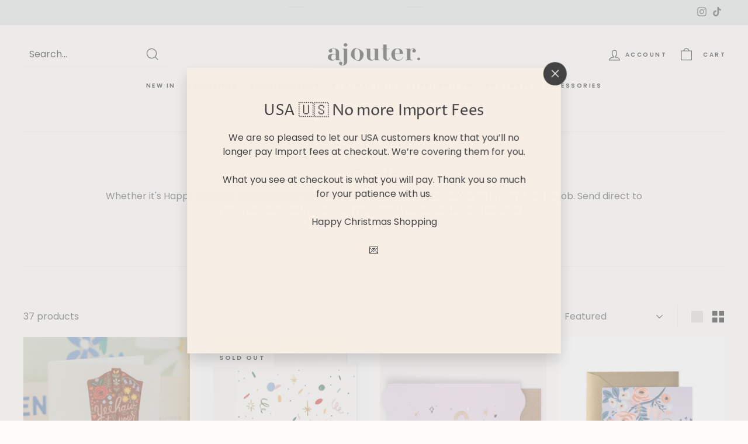

--- FILE ---
content_type: text/html; charset=utf-8
request_url: https://www.ajouterstore.com/en-es/collections/cards
body_size: 60199
content:
<!doctype html>
<html class="no-js" lang="en" dir="ltr">
<head>
<!-- starapps_core_start -->
<!-- This code is automatically managed by StarApps Studio -->
<!-- Please contact support@starapps.studio for any help -->
<!-- File location: snippets/starapps-core.liquid -->



    
<!-- starapps_core_end -->

<!-- Global site tag (gtag.js) - Google Analytics -->
<script async src="https://www.googletagmanager.com/gtag/js?id=G-B4MC5YTMCB"></script>
<script>
  window.dataLayer = window.dataLayer || [];
  function gtag(){dataLayer.push(arguments);}
  gtag('js', new Date());

  gtag('config', 'G-B4MC5YTMCB');
</script>

  <meta charset="utf-8">
  <meta http-equiv="X-UA-Compatible" content="IE=edge,chrome=1">
  <meta name="viewport" content="width=device-width,initial-scale=1">
  <meta name="theme-color" content="#3d3d3d">
  <link rel="canonical" href="https://www.ajouterstore.com/en-es/collections/cards">
  <link rel="preload" as="style" href="//www.ajouterstore.com/cdn/shop/t/12/assets/theme.css?v=141967804744495373291767810754">
  <link rel="preload" as="script" href="//www.ajouterstore.com/cdn/shop/t/12/assets/theme.min.js?v=16155855099866175591637077553">
  <link rel="preconnect" href="https://cdn.shopify.com">
  <link rel="preconnect" href="https://fonts.shopifycdn.com">
  <link rel="dns-prefetch" href="https://productreviews.shopifycdn.com">
  <link rel="dns-prefetch" href="https://ajax.googleapis.com">
  <link rel="dns-prefetch" href="https://maps.googleapis.com">
  <link rel="dns-prefetch" href="https://maps.gstatic.com"><title>Cards
&ndash; Ajouter
</title>
<meta name="description" content="Whether it&#39;s Happy Birthday or a message to your bestie to say I miss you, we&#39;ve got a card for the job. Send direct to your recipient with a printed message (please enter at checkout).   FREE UK SHIPPING on all cards. "><meta property="og:site_name" content="Ajouter">
  <meta property="og:url" content="https://www.ajouterstore.com/en-es/collections/cards">
  <meta property="og:title" content="Cards">
  <meta property="og:type" content="website">
  <meta property="og:description" content="Whether it&#39;s Happy Birthday or a message to your bestie to say I miss you, we&#39;ve got a card for the job. Send direct to your recipient with a printed message (please enter at checkout).   FREE UK SHIPPING on all cards. "><meta property="og:image" content="http://www.ajouterstore.com/cdn/shop/files/PNG_Ajouter_Primary_Black.png?v=1626112710">
    <meta property="og:image:secure_url" content="https://www.ajouterstore.com/cdn/shop/files/PNG_Ajouter_Primary_Black.png?v=1626112710">
    <meta property="og:image:width" content="1200">
    <meta property="og:image:height" content="628"><meta name="twitter:site" content="@">
  <meta name="twitter:card" content="summary_large_image">
  <meta name="twitter:title" content="Cards">
  <meta name="twitter:description" content="Whether it&#39;s Happy Birthday or a message to your bestie to say I miss you, we&#39;ve got a card for the job. Send direct to your recipient with a printed message (please enter at checkout).   FREE UK SHIPPING on all cards. ">
<style data-shopify>@font-face {
  font-family: "Proza Libre";
  font-weight: 400;
  font-style: normal;
  font-display: swap;
  src: url("//www.ajouterstore.com/cdn/fonts/proza_libre/prozalibre_n4.f0507b32b728d57643b7359f19cd41165a2ba3ad.woff2") format("woff2"),
       url("//www.ajouterstore.com/cdn/fonts/proza_libre/prozalibre_n4.11ea93e06205ad0e376283cb5b58368f304c1fe5.woff") format("woff");
}

  @font-face {
  font-family: Poppins;
  font-weight: 400;
  font-style: normal;
  font-display: swap;
  src: url("//www.ajouterstore.com/cdn/fonts/poppins/poppins_n4.0ba78fa5af9b0e1a374041b3ceaadf0a43b41362.woff2") format("woff2"),
       url("//www.ajouterstore.com/cdn/fonts/poppins/poppins_n4.214741a72ff2596839fc9760ee7a770386cf16ca.woff") format("woff");
}


  @font-face {
  font-family: Poppins;
  font-weight: 600;
  font-style: normal;
  font-display: swap;
  src: url("//www.ajouterstore.com/cdn/fonts/poppins/poppins_n6.aa29d4918bc243723d56b59572e18228ed0786f6.woff2") format("woff2"),
       url("//www.ajouterstore.com/cdn/fonts/poppins/poppins_n6.5f815d845fe073750885d5b7e619ee00e8111208.woff") format("woff");
}

  @font-face {
  font-family: Poppins;
  font-weight: 400;
  font-style: italic;
  font-display: swap;
  src: url("//www.ajouterstore.com/cdn/fonts/poppins/poppins_i4.846ad1e22474f856bd6b81ba4585a60799a9f5d2.woff2") format("woff2"),
       url("//www.ajouterstore.com/cdn/fonts/poppins/poppins_i4.56b43284e8b52fc64c1fd271f289a39e8477e9ec.woff") format("woff");
}

  @font-face {
  font-family: Poppins;
  font-weight: 600;
  font-style: italic;
  font-display: swap;
  src: url("//www.ajouterstore.com/cdn/fonts/poppins/poppins_i6.bb8044d6203f492888d626dafda3c2999253e8e9.woff2") format("woff2"),
       url("//www.ajouterstore.com/cdn/fonts/poppins/poppins_i6.e233dec1a61b1e7dead9f920159eda42280a02c3.woff") format("woff");
}

</style><link href="//www.ajouterstore.com/cdn/shop/t/12/assets/theme.css?v=141967804744495373291767810754" rel="stylesheet" type="text/css" media="all" />
<style data-shopify>:root {
    --typeHeaderPrimary: "Proza Libre";
    --typeHeaderFallback: sans-serif;
    --typeHeaderSize: 30px;
    --typeHeaderWeight: 400;
    --typeHeaderLineHeight: 1.1;
    --typeHeaderSpacing: -0.01em;

    --typeBasePrimary:Poppins;
    --typeBaseFallback:sans-serif;
    --typeBaseSize: 16px;
    --typeBaseWeight: 400;
    --typeBaseSpacing: 0.0em;
    --typeBaseLineHeight: 1.5;

    --colorSmallImageBg: #ffffff;
    --colorSmallImageBgDark: #f7f7f7;
    --colorLargeImageBg: rgba(0,0,0,0);
    --colorLargeImageBgLight: rgba(33, 33, 33, 0.0);

    --iconWeight: 3px;
    --iconLinecaps: miter;

    
      --buttonRadius: 0px;
      --btnPadding: 11px 20px;
    

    
      --roundness: 0px;
    

    
      --gridThickness: 0px;
    

    --productTileMargin: 5%;
    --collectionTileMargin: 5%;

    --swatchSize: 40px;
  }

  @media screen and (max-width: 768px) {
    :root {
      --typeBaseSize: 14px;

      
        --roundness: 0px;
        --btnPadding: 9px 17px;
      
    }
  }</style><script>
    document.documentElement.className = document.documentElement.className.replace('no-js', 'js');

    window.theme = window.theme || {};
    theme.routes = {
      home: "/en-es",
      collections: "/en-es/collections",
      cart: "/en-es/cart.js",
      cartPage: "/en-es/cart",
      cartAdd: "/en-es/cart/add.js",
      cartChange: "/en-es/cart/change.js",
      search: "/en-es/search"
    };
    theme.strings = {
      soldOut: "Sold Out",
      unavailable: "Unavailable",
      inStockLabel: "In stock",
      stockLabel: "Only [count] items in stock",
      willNotShipUntil: "Will not ship until [date]",
      willBeInStockAfter: "Will be in stock after [date]",
      waitingForStock: "Inventory on the way",
      savePrice: "Save [saved_amount]",
      cartEmpty: "Your cart is currently empty.",
      cartTermsConfirmation: "You must agree with the terms and conditions of sales to check out",
      searchCollections: "Collections:",
      searchPages: "Pages:",
      searchArticles: "Articles:"
    };
    theme.settings = {
      dynamicVariantsEnable: true,
      dynamicVariantType: "button",
      cartType: "page",
      isCustomerTemplate: false,
      moneyFormat: "€{{amount_with_comma_separator}}",
      saveType: "percent",
      recentlyViewedEnabled: false,
      productImageSize: "portrait",
      productImageCover: true,
      predictiveSearch: true,
      predictiveSearchType: "product",
      inventoryThreshold: 10,
      superScriptSetting: true,
      superScriptPrice: true,
      quickView: true,
      quickAdd: true,
      themeName: 'Expanse',
      themeVersion: "1.0.5"
    };
  </script>

  <script>window.performance && window.performance.mark && window.performance.mark('shopify.content_for_header.start');</script><meta name="facebook-domain-verification" content="pgw95diijqhs7lnf9hcixgg1j12x6u">
<meta name="google-site-verification" content="8ClPw5xdklQhnAeBVrRkf6JO2rxFy7Dj_GL9_07zno0">
<meta id="shopify-digital-wallet" name="shopify-digital-wallet" content="/58545897667/digital_wallets/dialog">
<meta name="shopify-checkout-api-token" content="6fe2d4c0b426a724e5f123527f213613">
<link rel="alternate" type="application/atom+xml" title="Feed" href="/en-es/collections/cards.atom" />
<link rel="alternate" hreflang="x-default" href="https://www.ajouterstore.com/collections/cards">
<link rel="alternate" hreflang="en" href="https://www.ajouterstore.com/collections/cards">
<link rel="alternate" hreflang="en-US" href="https://www.ajouterstore.com/en-us/collections/cards">
<link rel="alternate" hreflang="en-DE" href="https://www.ajouterstore.com/en-de/collections/cards">
<link rel="alternate" hreflang="en-AU" href="https://www.ajouterstore.com/en-au/collections/cards">
<link rel="alternate" hreflang="en-FR" href="https://www.ajouterstore.com/en-fr/collections/cards">
<link rel="alternate" hreflang="en-CA" href="https://www.ajouterstore.com/en-ca/collections/cards">
<link rel="alternate" hreflang="en-IE" href="https://www.ajouterstore.com/en-ie/collections/cards">
<link rel="alternate" hreflang="en-NL" href="https://www.ajouterstore.com/en-nl/collections/cards">
<link rel="alternate" hreflang="en-IT" href="https://www.ajouterstore.com/en-it/collections/cards">
<link rel="alternate" hreflang="en-SE" href="https://www.ajouterstore.com/en-se/collections/cards">
<link rel="alternate" hreflang="en-ES" href="https://www.ajouterstore.com/en-es/collections/cards">
<link rel="alternate" hreflang="en-CH" href="https://www.ajouterstore.com/en-ch/collections/cards">
<link rel="alternate" hreflang="en-JP" href="https://www.ajouterstore.com/en-jp/collections/cards">
<link rel="alternate" hreflang="en-NO" href="https://www.ajouterstore.com/en-no/collections/cards">
<link rel="alternate" hreflang="en-BE" href="https://www.ajouterstore.com/en-be/collections/cards">
<link rel="alternate" hreflang="en-HK" href="https://www.ajouterstore.com/en-hk/collections/cards">
<link rel="alternate" hreflang="en-DK" href="https://www.ajouterstore.com/en-dk/collections/cards">
<link rel="alternate" hreflang="en-AT" href="https://www.ajouterstore.com/en-at/collections/cards">
<link rel="alternate" hreflang="en-NZ" href="https://www.ajouterstore.com/en-nz/collections/cards">
<link rel="alternate" hreflang="en-SG" href="https://www.ajouterstore.com/en-sg/collections/cards">
<link rel="alternate" hreflang="en-FI" href="https://www.ajouterstore.com/en-fi/collections/cards">
<link rel="alternate" hreflang="en-BH" href="https://www.ajouterstore.me/collections/cards">
<link rel="alternate" hreflang="en-KW" href="https://www.ajouterstore.me/collections/cards">
<link rel="alternate" hreflang="en-OM" href="https://www.ajouterstore.me/collections/cards">
<link rel="alternate" hreflang="en-QA" href="https://www.ajouterstore.me/collections/cards">
<link rel="alternate" hreflang="en-AE" href="https://www.ajouterstore.me/collections/cards">
<link rel="alternate" hreflang="en-SA" href="https://www.ajouterstore.me/collections/cards">
<link rel="alternate" type="application/json+oembed" href="https://www.ajouterstore.com/en-es/collections/cards.oembed">
<script async="async" src="/checkouts/internal/preloads.js?locale=en-ES"></script>
<link rel="preconnect" href="https://shop.app" crossorigin="anonymous">
<script async="async" src="https://shop.app/checkouts/internal/preloads.js?locale=en-ES&shop_id=58545897667" crossorigin="anonymous"></script>
<script id="apple-pay-shop-capabilities" type="application/json">{"shopId":58545897667,"countryCode":"GB","currencyCode":"EUR","merchantCapabilities":["supports3DS"],"merchantId":"gid:\/\/shopify\/Shop\/58545897667","merchantName":"Ajouter","requiredBillingContactFields":["postalAddress","email","phone"],"requiredShippingContactFields":["postalAddress","email","phone"],"shippingType":"shipping","supportedNetworks":["visa","maestro","masterCard","amex","discover","elo"],"total":{"type":"pending","label":"Ajouter","amount":"1.00"},"shopifyPaymentsEnabled":true,"supportsSubscriptions":true}</script>
<script id="shopify-features" type="application/json">{"accessToken":"6fe2d4c0b426a724e5f123527f213613","betas":["rich-media-storefront-analytics"],"domain":"www.ajouterstore.com","predictiveSearch":true,"shopId":58545897667,"locale":"en"}</script>
<script>var Shopify = Shopify || {};
Shopify.shop = "ajouter-atelier.myshopify.com";
Shopify.locale = "en";
Shopify.currency = {"active":"EUR","rate":"1.1754174"};
Shopify.country = "ES";
Shopify.theme = {"name":"Copy of Copy of Ajouter X Ember 29 (V1)","id":128903643361,"schema_name":"Expanse","schema_version":"1.0.5","theme_store_id":902,"role":"main"};
Shopify.theme.handle = "null";
Shopify.theme.style = {"id":null,"handle":null};
Shopify.cdnHost = "www.ajouterstore.com/cdn";
Shopify.routes = Shopify.routes || {};
Shopify.routes.root = "/en-es/";</script>
<script type="module">!function(o){(o.Shopify=o.Shopify||{}).modules=!0}(window);</script>
<script>!function(o){function n(){var o=[];function n(){o.push(Array.prototype.slice.apply(arguments))}return n.q=o,n}var t=o.Shopify=o.Shopify||{};t.loadFeatures=n(),t.autoloadFeatures=n()}(window);</script>
<script>
  window.ShopifyPay = window.ShopifyPay || {};
  window.ShopifyPay.apiHost = "shop.app\/pay";
  window.ShopifyPay.redirectState = null;
</script>
<script id="shop-js-analytics" type="application/json">{"pageType":"collection"}</script>
<script defer="defer" async type="module" src="//www.ajouterstore.com/cdn/shopifycloud/shop-js/modules/v2/client.init-shop-cart-sync_BT-GjEfc.en.esm.js"></script>
<script defer="defer" async type="module" src="//www.ajouterstore.com/cdn/shopifycloud/shop-js/modules/v2/chunk.common_D58fp_Oc.esm.js"></script>
<script defer="defer" async type="module" src="//www.ajouterstore.com/cdn/shopifycloud/shop-js/modules/v2/chunk.modal_xMitdFEc.esm.js"></script>
<script type="module">
  await import("//www.ajouterstore.com/cdn/shopifycloud/shop-js/modules/v2/client.init-shop-cart-sync_BT-GjEfc.en.esm.js");
await import("//www.ajouterstore.com/cdn/shopifycloud/shop-js/modules/v2/chunk.common_D58fp_Oc.esm.js");
await import("//www.ajouterstore.com/cdn/shopifycloud/shop-js/modules/v2/chunk.modal_xMitdFEc.esm.js");

  window.Shopify.SignInWithShop?.initShopCartSync?.({"fedCMEnabled":true,"windoidEnabled":true});

</script>
<script>
  window.Shopify = window.Shopify || {};
  if (!window.Shopify.featureAssets) window.Shopify.featureAssets = {};
  window.Shopify.featureAssets['shop-js'] = {"shop-cart-sync":["modules/v2/client.shop-cart-sync_DZOKe7Ll.en.esm.js","modules/v2/chunk.common_D58fp_Oc.esm.js","modules/v2/chunk.modal_xMitdFEc.esm.js"],"init-fed-cm":["modules/v2/client.init-fed-cm_B6oLuCjv.en.esm.js","modules/v2/chunk.common_D58fp_Oc.esm.js","modules/v2/chunk.modal_xMitdFEc.esm.js"],"shop-cash-offers":["modules/v2/client.shop-cash-offers_D2sdYoxE.en.esm.js","modules/v2/chunk.common_D58fp_Oc.esm.js","modules/v2/chunk.modal_xMitdFEc.esm.js"],"shop-login-button":["modules/v2/client.shop-login-button_QeVjl5Y3.en.esm.js","modules/v2/chunk.common_D58fp_Oc.esm.js","modules/v2/chunk.modal_xMitdFEc.esm.js"],"pay-button":["modules/v2/client.pay-button_DXTOsIq6.en.esm.js","modules/v2/chunk.common_D58fp_Oc.esm.js","modules/v2/chunk.modal_xMitdFEc.esm.js"],"shop-button":["modules/v2/client.shop-button_DQZHx9pm.en.esm.js","modules/v2/chunk.common_D58fp_Oc.esm.js","modules/v2/chunk.modal_xMitdFEc.esm.js"],"avatar":["modules/v2/client.avatar_BTnouDA3.en.esm.js"],"init-windoid":["modules/v2/client.init-windoid_CR1B-cfM.en.esm.js","modules/v2/chunk.common_D58fp_Oc.esm.js","modules/v2/chunk.modal_xMitdFEc.esm.js"],"init-shop-for-new-customer-accounts":["modules/v2/client.init-shop-for-new-customer-accounts_C_vY_xzh.en.esm.js","modules/v2/client.shop-login-button_QeVjl5Y3.en.esm.js","modules/v2/chunk.common_D58fp_Oc.esm.js","modules/v2/chunk.modal_xMitdFEc.esm.js"],"init-shop-email-lookup-coordinator":["modules/v2/client.init-shop-email-lookup-coordinator_BI7n9ZSv.en.esm.js","modules/v2/chunk.common_D58fp_Oc.esm.js","modules/v2/chunk.modal_xMitdFEc.esm.js"],"init-shop-cart-sync":["modules/v2/client.init-shop-cart-sync_BT-GjEfc.en.esm.js","modules/v2/chunk.common_D58fp_Oc.esm.js","modules/v2/chunk.modal_xMitdFEc.esm.js"],"shop-toast-manager":["modules/v2/client.shop-toast-manager_DiYdP3xc.en.esm.js","modules/v2/chunk.common_D58fp_Oc.esm.js","modules/v2/chunk.modal_xMitdFEc.esm.js"],"init-customer-accounts":["modules/v2/client.init-customer-accounts_D9ZNqS-Q.en.esm.js","modules/v2/client.shop-login-button_QeVjl5Y3.en.esm.js","modules/v2/chunk.common_D58fp_Oc.esm.js","modules/v2/chunk.modal_xMitdFEc.esm.js"],"init-customer-accounts-sign-up":["modules/v2/client.init-customer-accounts-sign-up_iGw4briv.en.esm.js","modules/v2/client.shop-login-button_QeVjl5Y3.en.esm.js","modules/v2/chunk.common_D58fp_Oc.esm.js","modules/v2/chunk.modal_xMitdFEc.esm.js"],"shop-follow-button":["modules/v2/client.shop-follow-button_CqMgW2wH.en.esm.js","modules/v2/chunk.common_D58fp_Oc.esm.js","modules/v2/chunk.modal_xMitdFEc.esm.js"],"checkout-modal":["modules/v2/client.checkout-modal_xHeaAweL.en.esm.js","modules/v2/chunk.common_D58fp_Oc.esm.js","modules/v2/chunk.modal_xMitdFEc.esm.js"],"shop-login":["modules/v2/client.shop-login_D91U-Q7h.en.esm.js","modules/v2/chunk.common_D58fp_Oc.esm.js","modules/v2/chunk.modal_xMitdFEc.esm.js"],"lead-capture":["modules/v2/client.lead-capture_BJmE1dJe.en.esm.js","modules/v2/chunk.common_D58fp_Oc.esm.js","modules/v2/chunk.modal_xMitdFEc.esm.js"],"payment-terms":["modules/v2/client.payment-terms_Ci9AEqFq.en.esm.js","modules/v2/chunk.common_D58fp_Oc.esm.js","modules/v2/chunk.modal_xMitdFEc.esm.js"]};
</script>
<script>(function() {
  var isLoaded = false;
  function asyncLoad() {
    if (isLoaded) return;
    isLoaded = true;
    var urls = ["https:\/\/chimpstatic.com\/mcjs-connected\/js\/users\/6947b720315eba7456a459bbb\/66039563aa9812a6f20cb8173.js?shop=ajouter-atelier.myshopify.com","https:\/\/cdn.nfcube.com\/instafeed-e0c0cdbd21909c3c5b9f0700c46890b1.js?shop=ajouter-atelier.myshopify.com","https:\/\/s3.eu-west-1.amazonaws.com\/production-klarna-il-shopify-osm\/5a975d06a931ae3d92bf80d338b7cb5d76fc66a1\/ajouter-atelier.myshopify.com-1742304961348.js?shop=ajouter-atelier.myshopify.com"];
    for (var i = 0; i < urls.length; i++) {
      var s = document.createElement('script');
      s.type = 'text/javascript';
      s.async = true;
      s.src = urls[i];
      var x = document.getElementsByTagName('script')[0];
      x.parentNode.insertBefore(s, x);
    }
  };
  if(window.attachEvent) {
    window.attachEvent('onload', asyncLoad);
  } else {
    window.addEventListener('load', asyncLoad, false);
  }
})();</script>
<script id="__st">var __st={"a":58545897667,"offset":0,"reqid":"eebbbcb8-3474-4156-9762-98f8fb6ef421-1769447861","pageurl":"www.ajouterstore.com\/en-es\/collections\/cards","u":"bbab30c5b30a","p":"collection","rtyp":"collection","rid":281211175107};</script>
<script>window.ShopifyPaypalV4VisibilityTracking = true;</script>
<script id="captcha-bootstrap">!function(){'use strict';const t='contact',e='account',n='new_comment',o=[[t,t],['blogs',n],['comments',n],[t,'customer']],c=[[e,'customer_login'],[e,'guest_login'],[e,'recover_customer_password'],[e,'create_customer']],r=t=>t.map((([t,e])=>`form[action*='/${t}']:not([data-nocaptcha='true']) input[name='form_type'][value='${e}']`)).join(','),a=t=>()=>t?[...document.querySelectorAll(t)].map((t=>t.form)):[];function s(){const t=[...o],e=r(t);return a(e)}const i='password',u='form_key',d=['recaptcha-v3-token','g-recaptcha-response','h-captcha-response',i],f=()=>{try{return window.sessionStorage}catch{return}},m='__shopify_v',_=t=>t.elements[u];function p(t,e,n=!1){try{const o=window.sessionStorage,c=JSON.parse(o.getItem(e)),{data:r}=function(t){const{data:e,action:n}=t;return t[m]||n?{data:e,action:n}:{data:t,action:n}}(c);for(const[e,n]of Object.entries(r))t.elements[e]&&(t.elements[e].value=n);n&&o.removeItem(e)}catch(o){console.error('form repopulation failed',{error:o})}}const l='form_type',E='cptcha';function T(t){t.dataset[E]=!0}const w=window,h=w.document,L='Shopify',v='ce_forms',y='captcha';let A=!1;((t,e)=>{const n=(g='f06e6c50-85a8-45c8-87d0-21a2b65856fe',I='https://cdn.shopify.com/shopifycloud/storefront-forms-hcaptcha/ce_storefront_forms_captcha_hcaptcha.v1.5.2.iife.js',D={infoText:'Protected by hCaptcha',privacyText:'Privacy',termsText:'Terms'},(t,e,n)=>{const o=w[L][v],c=o.bindForm;if(c)return c(t,g,e,D).then(n);var r;o.q.push([[t,g,e,D],n]),r=I,A||(h.body.append(Object.assign(h.createElement('script'),{id:'captcha-provider',async:!0,src:r})),A=!0)});var g,I,D;w[L]=w[L]||{},w[L][v]=w[L][v]||{},w[L][v].q=[],w[L][y]=w[L][y]||{},w[L][y].protect=function(t,e){n(t,void 0,e),T(t)},Object.freeze(w[L][y]),function(t,e,n,w,h,L){const[v,y,A,g]=function(t,e,n){const i=e?o:[],u=t?c:[],d=[...i,...u],f=r(d),m=r(i),_=r(d.filter((([t,e])=>n.includes(e))));return[a(f),a(m),a(_),s()]}(w,h,L),I=t=>{const e=t.target;return e instanceof HTMLFormElement?e:e&&e.form},D=t=>v().includes(t);t.addEventListener('submit',(t=>{const e=I(t);if(!e)return;const n=D(e)&&!e.dataset.hcaptchaBound&&!e.dataset.recaptchaBound,o=_(e),c=g().includes(e)&&(!o||!o.value);(n||c)&&t.preventDefault(),c&&!n&&(function(t){try{if(!f())return;!function(t){const e=f();if(!e)return;const n=_(t);if(!n)return;const o=n.value;o&&e.removeItem(o)}(t);const e=Array.from(Array(32),(()=>Math.random().toString(36)[2])).join('');!function(t,e){_(t)||t.append(Object.assign(document.createElement('input'),{type:'hidden',name:u})),t.elements[u].value=e}(t,e),function(t,e){const n=f();if(!n)return;const o=[...t.querySelectorAll(`input[type='${i}']`)].map((({name:t})=>t)),c=[...d,...o],r={};for(const[a,s]of new FormData(t).entries())c.includes(a)||(r[a]=s);n.setItem(e,JSON.stringify({[m]:1,action:t.action,data:r}))}(t,e)}catch(e){console.error('failed to persist form',e)}}(e),e.submit())}));const S=(t,e)=>{t&&!t.dataset[E]&&(n(t,e.some((e=>e===t))),T(t))};for(const o of['focusin','change'])t.addEventListener(o,(t=>{const e=I(t);D(e)&&S(e,y())}));const B=e.get('form_key'),M=e.get(l),P=B&&M;t.addEventListener('DOMContentLoaded',(()=>{const t=y();if(P)for(const e of t)e.elements[l].value===M&&p(e,B);[...new Set([...A(),...v().filter((t=>'true'===t.dataset.shopifyCaptcha))])].forEach((e=>S(e,t)))}))}(h,new URLSearchParams(w.location.search),n,t,e,['guest_login'])})(!0,!0)}();</script>
<script integrity="sha256-4kQ18oKyAcykRKYeNunJcIwy7WH5gtpwJnB7kiuLZ1E=" data-source-attribution="shopify.loadfeatures" defer="defer" src="//www.ajouterstore.com/cdn/shopifycloud/storefront/assets/storefront/load_feature-a0a9edcb.js" crossorigin="anonymous"></script>
<script crossorigin="anonymous" defer="defer" src="//www.ajouterstore.com/cdn/shopifycloud/storefront/assets/shopify_pay/storefront-65b4c6d7.js?v=20250812"></script>
<script data-source-attribution="shopify.dynamic_checkout.dynamic.init">var Shopify=Shopify||{};Shopify.PaymentButton=Shopify.PaymentButton||{isStorefrontPortableWallets:!0,init:function(){window.Shopify.PaymentButton.init=function(){};var t=document.createElement("script");t.src="https://www.ajouterstore.com/cdn/shopifycloud/portable-wallets/latest/portable-wallets.en.js",t.type="module",document.head.appendChild(t)}};
</script>
<script data-source-attribution="shopify.dynamic_checkout.buyer_consent">
  function portableWalletsHideBuyerConsent(e){var t=document.getElementById("shopify-buyer-consent"),n=document.getElementById("shopify-subscription-policy-button");t&&n&&(t.classList.add("hidden"),t.setAttribute("aria-hidden","true"),n.removeEventListener("click",e))}function portableWalletsShowBuyerConsent(e){var t=document.getElementById("shopify-buyer-consent"),n=document.getElementById("shopify-subscription-policy-button");t&&n&&(t.classList.remove("hidden"),t.removeAttribute("aria-hidden"),n.addEventListener("click",e))}window.Shopify?.PaymentButton&&(window.Shopify.PaymentButton.hideBuyerConsent=portableWalletsHideBuyerConsent,window.Shopify.PaymentButton.showBuyerConsent=portableWalletsShowBuyerConsent);
</script>
<script data-source-attribution="shopify.dynamic_checkout.cart.bootstrap">document.addEventListener("DOMContentLoaded",(function(){function t(){return document.querySelector("shopify-accelerated-checkout-cart, shopify-accelerated-checkout")}if(t())Shopify.PaymentButton.init();else{new MutationObserver((function(e,n){t()&&(Shopify.PaymentButton.init(),n.disconnect())})).observe(document.body,{childList:!0,subtree:!0})}}));
</script>
<link id="shopify-accelerated-checkout-styles" rel="stylesheet" media="screen" href="https://www.ajouterstore.com/cdn/shopifycloud/portable-wallets/latest/accelerated-checkout-backwards-compat.css" crossorigin="anonymous">
<style id="shopify-accelerated-checkout-cart">
        #shopify-buyer-consent {
  margin-top: 1em;
  display: inline-block;
  width: 100%;
}

#shopify-buyer-consent.hidden {
  display: none;
}

#shopify-subscription-policy-button {
  background: none;
  border: none;
  padding: 0;
  text-decoration: underline;
  font-size: inherit;
  cursor: pointer;
}

#shopify-subscription-policy-button::before {
  box-shadow: none;
}

      </style>

<script>window.performance && window.performance.mark && window.performance.mark('shopify.content_for_header.end');</script>

  <script src="//www.ajouterstore.com/cdn/shop/t/12/assets/vendor-scripts-v0.js" defer="defer"></script>
  <script src="//www.ajouterstore.com/cdn/shop/t/12/assets/theme.min.js?v=16155855099866175591637077553" defer="defer"></script><!-- Upsell & Cross Sell Kit by Logbase - Starts -->
      <script src='https://upsell-app.logbase.io/lb-upsell.js?shop=ajouter-atelier.myshopify.com' defer></script>
    <!-- Upsell & Cross Sell Kit by Logbase - Ends -->


            <!-- giftbox-script -->
            <script src="//www.ajouterstore.com/cdn/shop/t/12/assets/giftbox-config.js?v=111603181540343972631678221227" type="text/javascript"></script>
            <!-- / giftbox-script -->
            
<!-- BEGIN app block: shopify://apps/klaviyo-email-marketing-sms/blocks/klaviyo-onsite-embed/2632fe16-c075-4321-a88b-50b567f42507 -->












  <script async src="https://static.klaviyo.com/onsite/js/SZvRFa/klaviyo.js?company_id=SZvRFa"></script>
  <script>!function(){if(!window.klaviyo){window._klOnsite=window._klOnsite||[];try{window.klaviyo=new Proxy({},{get:function(n,i){return"push"===i?function(){var n;(n=window._klOnsite).push.apply(n,arguments)}:function(){for(var n=arguments.length,o=new Array(n),w=0;w<n;w++)o[w]=arguments[w];var t="function"==typeof o[o.length-1]?o.pop():void 0,e=new Promise((function(n){window._klOnsite.push([i].concat(o,[function(i){t&&t(i),n(i)}]))}));return e}}})}catch(n){window.klaviyo=window.klaviyo||[],window.klaviyo.push=function(){var n;(n=window._klOnsite).push.apply(n,arguments)}}}}();</script>

  




  <script>
    window.klaviyoReviewsProductDesignMode = false
  </script>







<!-- END app block --><script src="https://cdn.shopify.com/extensions/019be3fb-70a1-7565-8409-0029e6d6306c/preorderfrontend-176/assets/globo.preorder.min.js" type="text/javascript" defer="defer"></script>
<script src="https://cdn.shopify.com/extensions/4e276193-403c-423f-833c-fefed71819cf/forms-2298/assets/shopify-forms-loader.js" type="text/javascript" defer="defer"></script>
<link href="https://monorail-edge.shopifysvc.com" rel="dns-prefetch">
<script>(function(){if ("sendBeacon" in navigator && "performance" in window) {try {var session_token_from_headers = performance.getEntriesByType('navigation')[0].serverTiming.find(x => x.name == '_s').description;} catch {var session_token_from_headers = undefined;}var session_cookie_matches = document.cookie.match(/_shopify_s=([^;]*)/);var session_token_from_cookie = session_cookie_matches && session_cookie_matches.length === 2 ? session_cookie_matches[1] : "";var session_token = session_token_from_headers || session_token_from_cookie || "";function handle_abandonment_event(e) {var entries = performance.getEntries().filter(function(entry) {return /monorail-edge.shopifysvc.com/.test(entry.name);});if (!window.abandonment_tracked && entries.length === 0) {window.abandonment_tracked = true;var currentMs = Date.now();var navigation_start = performance.timing.navigationStart;var payload = {shop_id: 58545897667,url: window.location.href,navigation_start,duration: currentMs - navigation_start,session_token,page_type: "collection"};window.navigator.sendBeacon("https://monorail-edge.shopifysvc.com/v1/produce", JSON.stringify({schema_id: "online_store_buyer_site_abandonment/1.1",payload: payload,metadata: {event_created_at_ms: currentMs,event_sent_at_ms: currentMs}}));}}window.addEventListener('pagehide', handle_abandonment_event);}}());</script>
<script id="web-pixels-manager-setup">(function e(e,d,r,n,o){if(void 0===o&&(o={}),!Boolean(null===(a=null===(i=window.Shopify)||void 0===i?void 0:i.analytics)||void 0===a?void 0:a.replayQueue)){var i,a;window.Shopify=window.Shopify||{};var t=window.Shopify;t.analytics=t.analytics||{};var s=t.analytics;s.replayQueue=[],s.publish=function(e,d,r){return s.replayQueue.push([e,d,r]),!0};try{self.performance.mark("wpm:start")}catch(e){}var l=function(){var e={modern:/Edge?\/(1{2}[4-9]|1[2-9]\d|[2-9]\d{2}|\d{4,})\.\d+(\.\d+|)|Firefox\/(1{2}[4-9]|1[2-9]\d|[2-9]\d{2}|\d{4,})\.\d+(\.\d+|)|Chrom(ium|e)\/(9{2}|\d{3,})\.\d+(\.\d+|)|(Maci|X1{2}).+ Version\/(15\.\d+|(1[6-9]|[2-9]\d|\d{3,})\.\d+)([,.]\d+|)( \(\w+\)|)( Mobile\/\w+|) Safari\/|Chrome.+OPR\/(9{2}|\d{3,})\.\d+\.\d+|(CPU[ +]OS|iPhone[ +]OS|CPU[ +]iPhone|CPU IPhone OS|CPU iPad OS)[ +]+(15[._]\d+|(1[6-9]|[2-9]\d|\d{3,})[._]\d+)([._]\d+|)|Android:?[ /-](13[3-9]|1[4-9]\d|[2-9]\d{2}|\d{4,})(\.\d+|)(\.\d+|)|Android.+Firefox\/(13[5-9]|1[4-9]\d|[2-9]\d{2}|\d{4,})\.\d+(\.\d+|)|Android.+Chrom(ium|e)\/(13[3-9]|1[4-9]\d|[2-9]\d{2}|\d{4,})\.\d+(\.\d+|)|SamsungBrowser\/([2-9]\d|\d{3,})\.\d+/,legacy:/Edge?\/(1[6-9]|[2-9]\d|\d{3,})\.\d+(\.\d+|)|Firefox\/(5[4-9]|[6-9]\d|\d{3,})\.\d+(\.\d+|)|Chrom(ium|e)\/(5[1-9]|[6-9]\d|\d{3,})\.\d+(\.\d+|)([\d.]+$|.*Safari\/(?![\d.]+ Edge\/[\d.]+$))|(Maci|X1{2}).+ Version\/(10\.\d+|(1[1-9]|[2-9]\d|\d{3,})\.\d+)([,.]\d+|)( \(\w+\)|)( Mobile\/\w+|) Safari\/|Chrome.+OPR\/(3[89]|[4-9]\d|\d{3,})\.\d+\.\d+|(CPU[ +]OS|iPhone[ +]OS|CPU[ +]iPhone|CPU IPhone OS|CPU iPad OS)[ +]+(10[._]\d+|(1[1-9]|[2-9]\d|\d{3,})[._]\d+)([._]\d+|)|Android:?[ /-](13[3-9]|1[4-9]\d|[2-9]\d{2}|\d{4,})(\.\d+|)(\.\d+|)|Mobile Safari.+OPR\/([89]\d|\d{3,})\.\d+\.\d+|Android.+Firefox\/(13[5-9]|1[4-9]\d|[2-9]\d{2}|\d{4,})\.\d+(\.\d+|)|Android.+Chrom(ium|e)\/(13[3-9]|1[4-9]\d|[2-9]\d{2}|\d{4,})\.\d+(\.\d+|)|Android.+(UC? ?Browser|UCWEB|U3)[ /]?(15\.([5-9]|\d{2,})|(1[6-9]|[2-9]\d|\d{3,})\.\d+)\.\d+|SamsungBrowser\/(5\.\d+|([6-9]|\d{2,})\.\d+)|Android.+MQ{2}Browser\/(14(\.(9|\d{2,})|)|(1[5-9]|[2-9]\d|\d{3,})(\.\d+|))(\.\d+|)|K[Aa][Ii]OS\/(3\.\d+|([4-9]|\d{2,})\.\d+)(\.\d+|)/},d=e.modern,r=e.legacy,n=navigator.userAgent;return n.match(d)?"modern":n.match(r)?"legacy":"unknown"}(),u="modern"===l?"modern":"legacy",c=(null!=n?n:{modern:"",legacy:""})[u],f=function(e){return[e.baseUrl,"/wpm","/b",e.hashVersion,"modern"===e.buildTarget?"m":"l",".js"].join("")}({baseUrl:d,hashVersion:r,buildTarget:u}),m=function(e){var d=e.version,r=e.bundleTarget,n=e.surface,o=e.pageUrl,i=e.monorailEndpoint;return{emit:function(e){var a=e.status,t=e.errorMsg,s=(new Date).getTime(),l=JSON.stringify({metadata:{event_sent_at_ms:s},events:[{schema_id:"web_pixels_manager_load/3.1",payload:{version:d,bundle_target:r,page_url:o,status:a,surface:n,error_msg:t},metadata:{event_created_at_ms:s}}]});if(!i)return console&&console.warn&&console.warn("[Web Pixels Manager] No Monorail endpoint provided, skipping logging."),!1;try{return self.navigator.sendBeacon.bind(self.navigator)(i,l)}catch(e){}var u=new XMLHttpRequest;try{return u.open("POST",i,!0),u.setRequestHeader("Content-Type","text/plain"),u.send(l),!0}catch(e){return console&&console.warn&&console.warn("[Web Pixels Manager] Got an unhandled error while logging to Monorail."),!1}}}}({version:r,bundleTarget:l,surface:e.surface,pageUrl:self.location.href,monorailEndpoint:e.monorailEndpoint});try{o.browserTarget=l,function(e){var d=e.src,r=e.async,n=void 0===r||r,o=e.onload,i=e.onerror,a=e.sri,t=e.scriptDataAttributes,s=void 0===t?{}:t,l=document.createElement("script"),u=document.querySelector("head"),c=document.querySelector("body");if(l.async=n,l.src=d,a&&(l.integrity=a,l.crossOrigin="anonymous"),s)for(var f in s)if(Object.prototype.hasOwnProperty.call(s,f))try{l.dataset[f]=s[f]}catch(e){}if(o&&l.addEventListener("load",o),i&&l.addEventListener("error",i),u)u.appendChild(l);else{if(!c)throw new Error("Did not find a head or body element to append the script");c.appendChild(l)}}({src:f,async:!0,onload:function(){if(!function(){var e,d;return Boolean(null===(d=null===(e=window.Shopify)||void 0===e?void 0:e.analytics)||void 0===d?void 0:d.initialized)}()){var d=window.webPixelsManager.init(e)||void 0;if(d){var r=window.Shopify.analytics;r.replayQueue.forEach((function(e){var r=e[0],n=e[1],o=e[2];d.publishCustomEvent(r,n,o)})),r.replayQueue=[],r.publish=d.publishCustomEvent,r.visitor=d.visitor,r.initialized=!0}}},onerror:function(){return m.emit({status:"failed",errorMsg:"".concat(f," has failed to load")})},sri:function(e){var d=/^sha384-[A-Za-z0-9+/=]+$/;return"string"==typeof e&&d.test(e)}(c)?c:"",scriptDataAttributes:o}),m.emit({status:"loading"})}catch(e){m.emit({status:"failed",errorMsg:(null==e?void 0:e.message)||"Unknown error"})}}})({shopId: 58545897667,storefrontBaseUrl: "https://www.ajouterstore.com",extensionsBaseUrl: "https://extensions.shopifycdn.com/cdn/shopifycloud/web-pixels-manager",monorailEndpoint: "https://monorail-edge.shopifysvc.com/unstable/produce_batch",surface: "storefront-renderer",enabledBetaFlags: ["2dca8a86"],webPixelsConfigList: [{"id":"1565098360","configuration":"{\"accountID\":\"selleasy-metrics-track\"}","eventPayloadVersion":"v1","runtimeContext":"STRICT","scriptVersion":"5aac1f99a8ca74af74cea751ede503d2","type":"APP","apiClientId":5519923,"privacyPurposes":[],"dataSharingAdjustments":{"protectedCustomerApprovalScopes":["read_customer_email","read_customer_name","read_customer_personal_data"]}},{"id":"1540784504","configuration":"{\"config\":\"{\\\"google_tag_ids\\\":[\\\"G-VTFT12YH28\\\",\\\"AW-728686604\\\",\\\"GT-55JPRNLR\\\"],\\\"target_country\\\":\\\"GB\\\",\\\"gtag_events\\\":[{\\\"type\\\":\\\"begin_checkout\\\",\\\"action_label\\\":[\\\"G-VTFT12YH28\\\",\\\"AW-728686604\\\/c3jqCLbC3KwaEIzAu9sC\\\"]},{\\\"type\\\":\\\"search\\\",\\\"action_label\\\":[\\\"G-VTFT12YH28\\\",\\\"AW-728686604\\\/3eXtCMLC3KwaEIzAu9sC\\\"]},{\\\"type\\\":\\\"view_item\\\",\\\"action_label\\\":[\\\"G-VTFT12YH28\\\",\\\"AW-728686604\\\/lAfHCL_C3KwaEIzAu9sC\\\",\\\"MC-1WN96MMWDX\\\"]},{\\\"type\\\":\\\"purchase\\\",\\\"action_label\\\":[\\\"G-VTFT12YH28\\\",\\\"AW-728686604\\\/Uk8kCLPC3KwaEIzAu9sC\\\",\\\"MC-1WN96MMWDX\\\"]},{\\\"type\\\":\\\"page_view\\\",\\\"action_label\\\":[\\\"G-VTFT12YH28\\\",\\\"AW-728686604\\\/XEpBCLzC3KwaEIzAu9sC\\\",\\\"MC-1WN96MMWDX\\\"]},{\\\"type\\\":\\\"add_payment_info\\\",\\\"action_label\\\":[\\\"G-VTFT12YH28\\\",\\\"AW-728686604\\\/sDxgCMXC3KwaEIzAu9sC\\\"]},{\\\"type\\\":\\\"add_to_cart\\\",\\\"action_label\\\":[\\\"G-VTFT12YH28\\\",\\\"AW-728686604\\\/A51nCLnC3KwaEIzAu9sC\\\"]}],\\\"enable_monitoring_mode\\\":false}\"}","eventPayloadVersion":"v1","runtimeContext":"OPEN","scriptVersion":"b2a88bafab3e21179ed38636efcd8a93","type":"APP","apiClientId":1780363,"privacyPurposes":[],"dataSharingAdjustments":{"protectedCustomerApprovalScopes":["read_customer_address","read_customer_email","read_customer_name","read_customer_personal_data","read_customer_phone"]}},{"id":"408092897","configuration":"{\"pixelCode\":\"CGQ0PTRC77UEOM1TA5IG\"}","eventPayloadVersion":"v1","runtimeContext":"STRICT","scriptVersion":"22e92c2ad45662f435e4801458fb78cc","type":"APP","apiClientId":4383523,"privacyPurposes":["ANALYTICS","MARKETING","SALE_OF_DATA"],"dataSharingAdjustments":{"protectedCustomerApprovalScopes":["read_customer_address","read_customer_email","read_customer_name","read_customer_personal_data","read_customer_phone"]}},{"id":"238256353","configuration":"{\"pixel_id\":\"381803905844220\",\"pixel_type\":\"facebook_pixel\",\"metaapp_system_user_token\":\"-\"}","eventPayloadVersion":"v1","runtimeContext":"OPEN","scriptVersion":"ca16bc87fe92b6042fbaa3acc2fbdaa6","type":"APP","apiClientId":2329312,"privacyPurposes":["ANALYTICS","MARKETING","SALE_OF_DATA"],"dataSharingAdjustments":{"protectedCustomerApprovalScopes":["read_customer_address","read_customer_email","read_customer_name","read_customer_personal_data","read_customer_phone"]}},{"id":"shopify-app-pixel","configuration":"{}","eventPayloadVersion":"v1","runtimeContext":"STRICT","scriptVersion":"0450","apiClientId":"shopify-pixel","type":"APP","privacyPurposes":["ANALYTICS","MARKETING"]},{"id":"shopify-custom-pixel","eventPayloadVersion":"v1","runtimeContext":"LAX","scriptVersion":"0450","apiClientId":"shopify-pixel","type":"CUSTOM","privacyPurposes":["ANALYTICS","MARKETING"]}],isMerchantRequest: false,initData: {"shop":{"name":"Ajouter","paymentSettings":{"currencyCode":"GBP"},"myshopifyDomain":"ajouter-atelier.myshopify.com","countryCode":"GB","storefrontUrl":"https:\/\/www.ajouterstore.com\/en-es"},"customer":null,"cart":null,"checkout":null,"productVariants":[],"purchasingCompany":null},},"https://www.ajouterstore.com/cdn","fcfee988w5aeb613cpc8e4bc33m6693e112",{"modern":"","legacy":""},{"shopId":"58545897667","storefrontBaseUrl":"https:\/\/www.ajouterstore.com","extensionBaseUrl":"https:\/\/extensions.shopifycdn.com\/cdn\/shopifycloud\/web-pixels-manager","surface":"storefront-renderer","enabledBetaFlags":"[\"2dca8a86\"]","isMerchantRequest":"false","hashVersion":"fcfee988w5aeb613cpc8e4bc33m6693e112","publish":"custom","events":"[[\"page_viewed\",{}],[\"collection_viewed\",{\"collection\":{\"id\":\"281211175107\",\"title\":\"Cards\",\"productVariants\":[{\"price\":{\"amount\":5.95,\"currencyCode\":\"EUR\"},\"product\":{\"title\":\"Cowboy Boot Flower Birthday Card\",\"vendor\":\"Ajouter\",\"id\":\"7965699113185\",\"untranslatedTitle\":\"Cowboy Boot Flower Birthday Card\",\"url\":\"\/en-es\/products\/cowboy-boot-flower-birthday-card\",\"type\":\"Homeware\"},\"id\":\"43710802788577\",\"image\":{\"src\":\"\/\/www.ajouterstore.com\/cdn\/shop\/products\/Untitleddesign-2023-02-06T193953.517.jpg?v=1680615455\"},\"sku\":\"\",\"title\":\"Default Title\",\"untranslatedTitle\":\"Default Title\"},{\"price\":{\"amount\":5.95,\"currencyCode\":\"EUR\"},\"product\":{\"title\":\"Happy Birthday Lets Celebrate Greeting Gift Card\",\"vendor\":\"Ajouter\",\"id\":\"8059636777185\",\"untranslatedTitle\":\"Happy Birthday Lets Celebrate Greeting Gift Card\",\"url\":\"\/en-es\/products\/happy-birthday-lets-celebrate-greeting-gift-card\",\"type\":\"Gifts\"},\"id\":\"43980627443937\",\"image\":{\"src\":\"\/\/www.ajouterstore.com\/cdn\/shop\/files\/Untitleddesign-2023-07-16T141201.184.jpg?v=1689693586\"},\"sku\":\"\",\"title\":\"Default Title\",\"untranslatedTitle\":\"Default Title\"},{\"price\":{\"amount\":5.95,\"currencyCode\":\"EUR\"},\"product\":{\"title\":\"Mum You're Magic Card\",\"vendor\":\"Ajouter\",\"id\":\"8271024029921\",\"untranslatedTitle\":\"Mum You're Magic Card\",\"url\":\"\/en-es\/products\/mum-youre-magic-birthday-mothers-day-card\",\"type\":\"\"},\"id\":\"44585349939425\",\"image\":{\"src\":\"\/\/www.ajouterstore.com\/cdn\/shop\/files\/CSC15.jpg?v=1709298353\"},\"sku\":\"\",\"title\":\"Default Title\",\"untranslatedTitle\":\"Default Title\"},{\"price\":{\"amount\":5.95,\"currencyCode\":\"EUR\"},\"product\":{\"title\":\"Peony Flower Happy Mother's Day Card\",\"vendor\":\"Ajouter\",\"id\":\"7590195069153\",\"untranslatedTitle\":\"Peony Flower Happy Mother's Day Card\",\"url\":\"\/en-es\/products\/peony-flower-happy-mothers-day-card\",\"type\":\"\"},\"id\":\"42535797620961\",\"image\":{\"src\":\"\/\/www.ajouterstore.com\/cdn\/shop\/files\/GCHM10-roseymom-rgb_1024x1024_2x_957129b7-f064-4873-bc0c-47bda10e854c.jpg?v=1709307704\"},\"sku\":\"\",\"title\":\"Default Title\",\"untranslatedTitle\":\"Default Title\"},{\"price\":{\"amount\":5.95,\"currencyCode\":\"EUR\"},\"product\":{\"title\":\"Wildflowers Happy Mother's Day Card\",\"vendor\":\"Ajouter\",\"id\":\"7590180684001\",\"untranslatedTitle\":\"Wildflowers Happy Mother's Day Card\",\"url\":\"\/en-es\/products\/wildflowers-happy-mothers-day-card\",\"type\":\"Gifts\"},\"id\":\"42535765999841\",\"image\":{\"src\":\"\/\/www.ajouterstore.com\/cdn\/shop\/files\/GCHM17-WildflowersMothersDay_1024x1024_2x_78bf3473-9d0c-4b62-b885-910b31d542fe.jpg?v=1709307830\"},\"sku\":\"\",\"title\":\"Default Title\",\"untranslatedTitle\":\"Default Title\"},{\"price\":{\"amount\":5.95,\"currencyCode\":\"EUR\"},\"product\":{\"title\":\"Mum Birthday Brunch Card\",\"vendor\":\"Ajouter\",\"id\":\"8271022817505\",\"untranslatedTitle\":\"Mum Birthday Brunch Card\",\"url\":\"\/en-es\/products\/mum-birthday-mothers-day-brunch-card\",\"type\":\"\"},\"id\":\"44585341550817\",\"image\":{\"src\":\"\/\/www.ajouterstore.com\/cdn\/shop\/files\/NVC17.jpg?v=1709298232\"},\"sku\":\"\",\"title\":\"Default Title\",\"untranslatedTitle\":\"Default Title\"},{\"price\":{\"amount\":5.95,\"currencyCode\":\"EUR\"},\"product\":{\"title\":\"Happy Birthday Iced Cherry Cake Card\",\"vendor\":\"Ajouter\",\"id\":\"8271016100065\",\"untranslatedTitle\":\"Happy Birthday Iced Cherry Cake Card\",\"url\":\"\/en-es\/products\/happy-birthday-iced-cherry-cake-card\",\"type\":\"\"},\"id\":\"44585297772769\",\"image\":{\"src\":\"\/\/www.ajouterstore.com\/cdn\/shop\/files\/KTC01_1.jpg?v=1709297837\"},\"sku\":\"\",\"title\":\"Default Title\",\"untranslatedTitle\":\"Default Title\"},{\"price\":{\"amount\":5.95,\"currencyCode\":\"EUR\"},\"product\":{\"title\":\"Newlyweds Confetti Card Wedding Card\",\"vendor\":\"Ajouter\",\"id\":\"8271026684129\",\"untranslatedTitle\":\"Newlyweds Confetti Card Wedding Card\",\"url\":\"\/en-es\/products\/newlyweds-confetti-card-wedding-card\",\"type\":\"\"},\"id\":\"44585376612577\",\"image\":{\"src\":\"\/\/www.ajouterstore.com\/cdn\/shop\/files\/CSC06.jpg?v=1709298636\"},\"sku\":\"\",\"title\":\"Default Title\",\"untranslatedTitle\":\"Default Title\"},{\"price\":{\"amount\":5.95,\"currencyCode\":\"EUR\"},\"product\":{\"title\":\"Love You More Than Pasta Card\",\"vendor\":\"Ajouter\",\"id\":\"8271018983649\",\"untranslatedTitle\":\"Love You More Than Pasta Card\",\"url\":\"\/en-es\/products\/love-you-more-than-pasta-card\",\"type\":\"\"},\"id\":\"44585319858401\",\"image\":{\"src\":\"\/\/www.ajouterstore.com\/cdn\/shop\/files\/GLC07.jpg?v=1709298013\"},\"sku\":\"\",\"title\":\"Default Title\",\"untranslatedTitle\":\"Default Title\"},{\"price\":{\"amount\":5.95,\"currencyCode\":\"EUR\"},\"product\":{\"title\":\"Hello Baby Gender Neutral Card\",\"vendor\":\"Ajouter\",\"id\":\"8271042445537\",\"untranslatedTitle\":\"Hello Baby Gender Neutral Card\",\"url\":\"\/en-es\/products\/stars-new-baby-gender-neutral-card\",\"type\":\"\"},\"id\":\"44585530818785\",\"image\":{\"src\":\"\/\/www.ajouterstore.com\/cdn\/shop\/files\/CSC05.jpg?v=1709300091\"},\"sku\":\"\",\"title\":\"Default Title\",\"untranslatedTitle\":\"Default Title\"},{\"price\":{\"amount\":5.95,\"currencyCode\":\"EUR\"},\"product\":{\"title\":\"Happy Birthday Radiant Sunshine Card\",\"vendor\":\"Ajouter\",\"id\":\"8271048278241\",\"untranslatedTitle\":\"Happy Birthday Radiant Sunshine Card\",\"url\":\"\/en-es\/products\/happy-birthday-radiant-sunshine-card\",\"type\":\"\"},\"id\":\"44585580822753\",\"image\":{\"src\":\"\/\/www.ajouterstore.com\/cdn\/shop\/files\/CSC01.jpg?v=1709300764\"},\"sku\":\"\",\"title\":\"Default Title\",\"untranslatedTitle\":\"Default Title\"},{\"price\":{\"amount\":5.95,\"currencyCode\":\"EUR\"},\"product\":{\"title\":\"Congrats Flag School Graduation Card\",\"vendor\":\"Ajouter\",\"id\":\"8271109554401\",\"untranslatedTitle\":\"Congrats Flag School Graduation Card\",\"url\":\"\/en-es\/products\/congrats-flag-school-graduation-card\",\"type\":\"\"},\"id\":\"44585988292833\",\"image\":{\"src\":\"\/\/www.ajouterstore.com\/cdn\/shop\/files\/GCM193_CONGRATSFLAG_1024x1024_2x_95148655-aea2-4f49-aec1-c0eefde2f754.jpg?v=1709305099\"},\"sku\":\"\",\"title\":\"Default Title\",\"untranslatedTitle\":\"Default Title\"},{\"price\":{\"amount\":5.95,\"currencyCode\":\"EUR\"},\"product\":{\"title\":\"Wedding Cake Congratulations Card\",\"vendor\":\"Ajouter\",\"id\":\"8271116108001\",\"untranslatedTitle\":\"Wedding Cake Congratulations Card\",\"url\":\"\/en-es\/products\/wedding-cake-congratulations-card\",\"type\":\"\"},\"id\":\"44586028826849\",\"image\":{\"src\":\"\/\/www.ajouterstore.com\/cdn\/shop\/files\/GCW031_WOODLANDWEDDINGCAKE_1024x1024_2x_123c8fbf-efd9-4afb-af10-83f689029258.jpg?v=1709305439\"},\"sku\":\"\",\"title\":\"Default Title\",\"untranslatedTitle\":\"Default Title\"},{\"price\":{\"amount\":5.95,\"currencyCode\":\"EUR\"},\"product\":{\"title\":\"Happy New Home Gold Keys Card\",\"vendor\":\"Ajouter\",\"id\":\"8271012790497\",\"untranslatedTitle\":\"Happy New Home Gold Keys Card\",\"url\":\"\/en-es\/products\/happy-new-home-gold-keys-card\",\"type\":\"\"},\"id\":\"44585279750369\",\"image\":{\"src\":\"\/\/www.ajouterstore.com\/cdn\/shop\/files\/GLC06.jpg?v=1709297670\"},\"sku\":\"\",\"title\":\"Default Title\",\"untranslatedTitle\":\"Default Title\"},{\"price\":{\"amount\":5.95,\"currencyCode\":\"EUR\"},\"product\":{\"title\":\"Gold Birthday Balloons Card\",\"vendor\":\"Ajouter\",\"id\":\"8271064727777\",\"untranslatedTitle\":\"Gold Birthday Balloons Card\",\"url\":\"\/en-es\/products\/gold-birthday-balloons-card\",\"type\":\"\"},\"id\":\"44585679618273\",\"image\":{\"src\":\"\/\/www.ajouterstore.com\/cdn\/shop\/files\/GCB100_MYLARBIRTHDAYBALLOONS_GOLDVERSION_1024x1024_2x-2.jpg?v=1709302037\"},\"sku\":\"\",\"title\":\"Default Title\",\"untranslatedTitle\":\"Default Title\"},{\"price\":{\"amount\":5.95,\"currencyCode\":\"EUR\"},\"product\":{\"title\":\"Welcome Little One Woodland Card\",\"vendor\":\"Ajouter\",\"id\":\"8271114043617\",\"untranslatedTitle\":\"Welcome Little One Woodland Card\",\"url\":\"\/en-es\/products\/welcome-little-one-woodland-card\",\"type\":\"\"},\"id\":\"44586017292513\",\"image\":{\"src\":\"\/\/www.ajouterstore.com\/cdn\/shop\/files\/GCK024_WOODLANDWELCOME_1024x1024_2x_921f5ef5-53e8-4bea-bc07-dc484c9739a5.jpg?v=1709305313\"},\"sku\":\"\",\"title\":\"Default Title\",\"untranslatedTitle\":\"Default Title\"},{\"price\":{\"amount\":5.95,\"currencyCode\":\"EUR\"},\"product\":{\"title\":\"Welcome Baby Story Book Greetings Card\",\"vendor\":\"Ajouter\",\"id\":\"8271135015137\",\"untranslatedTitle\":\"Welcome Baby Story Book Greetings Card\",\"url\":\"\/en-es\/products\/welcome-baby-story-book-greetings-card\",\"type\":\"\"},\"id\":\"44586155606241\",\"image\":{\"src\":\"\/\/www.ajouterstore.com\/cdn\/shop\/files\/GCK022-01_1024x1024_2x-2.jpg?v=1709306838\"},\"sku\":\"\",\"title\":\"Default Title\",\"untranslatedTitle\":\"Default Title\"},{\"price\":{\"amount\":5.95,\"currencyCode\":\"EUR\"},\"product\":{\"title\":\"Happily Ever After Fairy Tale Book Pastel Pink Wedding Greeting Gift Card\",\"vendor\":\"Ajouter\",\"id\":\"8059701231841\",\"untranslatedTitle\":\"Happily Ever After Fairy Tale Book Pastel Pink Wedding Greeting Gift Card\",\"url\":\"\/en-es\/products\/happily-ever-after-fairy-tale-book-pastel-pink-wedding-greeting-gift-card\",\"type\":\"Gifts\"},\"id\":\"43980722110689\",\"image\":{\"src\":\"\/\/www.ajouterstore.com\/cdn\/shop\/files\/Untitleddesign-2023-07-16T152756.346.jpg?v=1689517980\"},\"sku\":\"\",\"title\":\"Default Title\",\"untranslatedTitle\":\"Default Title\"},{\"price\":{\"amount\":5.95,\"currencyCode\":\"EUR\"},\"product\":{\"title\":\"Good Luck Floral Charm Pastel Greeting Gift Card\",\"vendor\":\"Ajouter\",\"id\":\"8059696251105\",\"untranslatedTitle\":\"Good Luck Floral Charm Pastel Greeting Gift Card\",\"url\":\"\/en-es\/products\/good-luck-charm-greeting-gift-card\",\"type\":\"\"},\"id\":\"43980706709729\",\"image\":{\"src\":\"\/\/www.ajouterstore.com\/cdn\/shop\/files\/Untitleddesign-2023-07-16T151247.956.jpg?v=1689516865\"},\"sku\":\"\",\"title\":\"Default Title\",\"untranslatedTitle\":\"Default Title\"},{\"price\":{\"amount\":5.95,\"currencyCode\":\"EUR\"},\"product\":{\"title\":\"Happy Birthday Magical Birthday Greeting Gift Card\",\"vendor\":\"Ajouter\",\"id\":\"8059653226721\",\"untranslatedTitle\":\"Happy Birthday Magical Birthday Greeting Gift Card\",\"url\":\"\/en-es\/products\/happy-birthday-magical-birthday-greeting-gift-card\",\"type\":\"Gifts\"},\"id\":\"43980647432417\",\"image\":{\"src\":\"\/\/www.ajouterstore.com\/cdn\/shop\/files\/Untitleddesign-2023-07-16T142048.328.jpg?v=1689694130\"},\"sku\":\"\",\"title\":\"Default Title\",\"untranslatedTitle\":\"Default Title\"},{\"price\":{\"amount\":5.95,\"currencyCode\":\"EUR\"},\"product\":{\"title\":\"Congrats Pennant Flag Greeting Card\",\"vendor\":\"Ajouter\",\"id\":\"6934630400195\",\"untranslatedTitle\":\"Congrats Pennant Flag Greeting Card\",\"url\":\"\/en-es\/products\/congrats-pennant-flag-greeting-card\",\"type\":\"Gifts\"},\"id\":\"40714996187331\",\"image\":{\"src\":\"\/\/www.ajouterstore.com\/cdn\/shop\/products\/DSCF5347.jpg?v=1631987955\"},\"sku\":\"\",\"title\":\"Default Title\",\"untranslatedTitle\":\"Default Title\"},{\"price\":{\"amount\":5.95,\"currencyCode\":\"EUR\"},\"product\":{\"title\":\"Hit the Jackpot with You Love Greetings Card\",\"vendor\":\"Ajouter\",\"id\":\"7545849053409\",\"untranslatedTitle\":\"Hit the Jackpot with You Love Greetings Card\",\"url\":\"\/en-es\/products\/hit-the-jackpot-with-you-valentines-day-card\",\"type\":\"Gifts\"},\"id\":\"42378361110753\",\"image\":{\"src\":\"\/\/www.ajouterstore.com\/cdn\/shop\/products\/DSCF6621.jpg?v=1643468237\"},\"sku\":\"\",\"title\":\"Default Title\",\"untranslatedTitle\":\"Default Title\"},{\"price\":{\"amount\":5.95,\"currencyCode\":\"EUR\"},\"product\":{\"title\":\"Cowboy Boots Birthday Card\",\"vendor\":\"Ajouter\",\"id\":\"8577800274145\",\"untranslatedTitle\":\"Cowboy Boots Birthday Card\",\"url\":\"\/en-es\/products\/cowboy-boots-birthday-card\",\"type\":\"birthday card\"},\"id\":\"45341712482529\",\"image\":{\"src\":\"\/\/www.ajouterstore.com\/cdn\/shop\/files\/PYC01-cowboy-boots-western-birthday-card.webp?v=1717844999\"},\"sku\":\"\",\"title\":\"Default Title\",\"untranslatedTitle\":\"Default Title\"},{\"price\":{\"amount\":5.95,\"currencyCode\":\"EUR\"},\"product\":{\"title\":\"I Only Have Eyes for You- Love Card\",\"vendor\":\"Ajouter\",\"id\":\"8577807581409\",\"untranslatedTitle\":\"I Only Have Eyes for You- Love Card\",\"url\":\"\/en-es\/products\/i-only-have-eyes-for-you-love-card\",\"type\":\"anniversary\"},\"id\":\"45341721297121\",\"image\":{\"src\":\"\/\/www.ajouterstore.com\/cdn\/shop\/files\/CSC10-only-have-eyes-mystical-love-card_9412e211-87bd-41a9-881a-719a482eb4a6.webp?v=1717846294\"},\"sku\":\"\",\"title\":\"Default Title\",\"untranslatedTitle\":\"Default Title\"},{\"price\":{\"amount\":5.95,\"currencyCode\":\"EUR\"},\"product\":{\"title\":\"Congrats Card\",\"vendor\":\"Ajouter\",\"id\":\"8577808761057\",\"untranslatedTitle\":\"Congrats Card\",\"url\":\"\/en-es\/products\/congrats-card\",\"type\":\"type_gift\"},\"id\":\"45341725786337\",\"image\":{\"src\":\"\/\/www.ajouterstore.com\/cdn\/shop\/files\/CSC11-congrats-simple-congratulations-card_5faa17ee-83a0-4b58-bcb2-942c0c712569.webp?v=1717847072\"},\"sku\":\"\",\"title\":\"Default Title\",\"untranslatedTitle\":\"Default Title\"},{\"price\":{\"amount\":5.95,\"currencyCode\":\"EUR\"},\"product\":{\"title\":\"One in a Million- Birthday Card\",\"vendor\":\"Ajouter\",\"id\":\"8577813053665\",\"untranslatedTitle\":\"One in a Million- Birthday Card\",\"url\":\"\/en-es\/products\/one-in-a-million-birthday-card\",\"type\":\"birthday card\"},\"id\":\"45341735387361\",\"image\":{\"src\":\"\/\/www.ajouterstore.com\/cdn\/shop\/files\/1_844fa2fb-1180-4d79-9703-5efb9ca3087b.png?v=1717848892\"},\"sku\":\"\",\"title\":\"Default Title\",\"untranslatedTitle\":\"Default Title\"},{\"price\":{\"amount\":5.95,\"currencyCode\":\"EUR\"},\"product\":{\"title\":\"Hip Hip Hooray Wedding\/Engagement Card\",\"vendor\":\"Ajouter\",\"id\":\"8577814724833\",\"untranslatedTitle\":\"Hip Hip Hooray Wedding\/Engagement Card\",\"url\":\"\/en-es\/products\/sweetest-birthday-card\",\"type\":\"birthday card\"},\"id\":\"45341738336481\",\"image\":{\"src\":\"\/\/www.ajouterstore.com\/cdn\/shop\/files\/5.png?v=1717852567\"},\"sku\":\"\",\"title\":\"Default Title\",\"untranslatedTitle\":\"Default Title\"},{\"price\":{\"amount\":5.95,\"currencyCode\":\"EUR\"},\"product\":{\"title\":\"Birthday Wishes Card\",\"vendor\":\"Ajouter\",\"id\":\"8577834451169\",\"untranslatedTitle\":\"Birthday Wishes Card\",\"url\":\"\/en-es\/products\/birthday-wishes-card\",\"type\":\"birthday card\"},\"id\":\"45341766222049\",\"image\":{\"src\":\"\/\/www.ajouterstore.com\/cdn\/shop\/files\/4_5eeb691e-c998-42e5-9ae3-52f47b2f36f6.png?v=1717852685\"},\"sku\":\"\",\"title\":\"Default Title\",\"untranslatedTitle\":\"Default Title\"},{\"price\":{\"amount\":5.95,\"currencyCode\":\"EUR\"},\"product\":{\"title\":\"Sending You Love Birthday Card\",\"vendor\":\"Ajouter\",\"id\":\"8577836744929\",\"untranslatedTitle\":\"Sending You Love Birthday Card\",\"url\":\"\/en-es\/products\/sending-you-love-birthday-card\",\"type\":\"birthday card\"},\"id\":\"45341771202785\",\"image\":{\"src\":\"\/\/www.ajouterstore.com\/cdn\/shop\/files\/3_60c4c3cc-72e8-415d-aff9-d2b0916a7bab.png?v=1717852896\"},\"sku\":\"\",\"title\":\"Default Title\",\"untranslatedTitle\":\"Default Title\"},{\"price\":{\"amount\":5.95,\"currencyCode\":\"EUR\"},\"product\":{\"title\":\"Sweetest of Birthdays Card\",\"vendor\":\"Ajouter\",\"id\":\"8577839235297\",\"untranslatedTitle\":\"Sweetest of Birthdays Card\",\"url\":\"\/en-es\/products\/sweetest-of-birthdays-card\",\"type\":\"birthday card\"},\"id\":\"45341774184673\",\"image\":{\"src\":\"\/\/www.ajouterstore.com\/cdn\/shop\/files\/2_1c88e507-4717-4441-a8a6-63aa0d7e7daf.png?v=1717853603\"},\"sku\":\"\",\"title\":\"Default Title\",\"untranslatedTitle\":\"Default Title\"},{\"price\":{\"amount\":5.95,\"currencyCode\":\"EUR\"},\"product\":{\"title\":\"Wedding Day Cake Card\",\"vendor\":\"Ajouter\",\"id\":\"8577844871393\",\"untranslatedTitle\":\"Wedding Day Cake Card\",\"url\":\"\/en-es\/products\/wedding-day-cake-card\",\"type\":\"anniversary\"},\"id\":\"45341781623009\",\"image\":{\"src\":\"\/\/www.ajouterstore.com\/cdn\/shop\/files\/6.png?v=1717853347\"},\"sku\":\"\",\"title\":\"Default Title\",\"untranslatedTitle\":\"Default Title\"},{\"price\":{\"amount\":5.95,\"currencyCode\":\"EUR\"},\"product\":{\"title\":\"Mushroom Magical Birthday Card\",\"vendor\":\"Ajouter\",\"id\":\"8577915093217\",\"untranslatedTitle\":\"Mushroom Magical Birthday Card\",\"url\":\"\/en-es\/products\/mushroom-magical-birthday-card\",\"type\":\"birthday card\"},\"id\":\"45341856137441\",\"image\":{\"src\":\"\/\/www.ajouterstore.com\/cdn\/shop\/files\/7.png?v=1717856340\"},\"sku\":\"\",\"title\":\"Default Title\",\"untranslatedTitle\":\"Default Title\"},{\"price\":{\"amount\":5.95,\"currencyCode\":\"EUR\"},\"product\":{\"title\":\"Engagement Ring Card\",\"vendor\":\"Ajouter\",\"id\":\"8577921384673\",\"untranslatedTitle\":\"Engagement Ring Card\",\"url\":\"\/en-es\/products\/engagement-ring-card\",\"type\":\"anniversary\"},\"id\":\"45341877731553\",\"image\":{\"src\":\"\/\/www.ajouterstore.com\/cdn\/shop\/files\/8.png?v=1717856687\"},\"sku\":\"\",\"title\":\"Default Title\",\"untranslatedTitle\":\"Default Title\"},{\"price\":{\"amount\":5.95,\"currencyCode\":\"EUR\"},\"product\":{\"title\":\"Magnificent You Birthday Card\",\"vendor\":\"Ajouter\",\"id\":\"8577947369697\",\"untranslatedTitle\":\"Magnificent You Birthday Card\",\"url\":\"\/en-es\/products\/magnificent-you-birthday-card\",\"type\":\"birthday card\"},\"id\":\"45342016962785\",\"image\":{\"src\":\"\/\/www.ajouterstore.com\/cdn\/shop\/files\/9.png?v=1717857933\"},\"sku\":\"\",\"title\":\"Default Title\",\"untranslatedTitle\":\"Default Title\"},{\"price\":{\"amount\":5.95,\"currencyCode\":\"EUR\"},\"product\":{\"title\":\"Birthday Vibe Card\",\"vendor\":\"Ajouter\",\"id\":\"8577954185441\",\"untranslatedTitle\":\"Birthday Vibe Card\",\"url\":\"\/en-es\/products\/birthday-vibe-card\",\"type\":\"birthday card\"},\"id\":\"45342068867297\",\"image\":{\"src\":\"\/\/www.ajouterstore.com\/cdn\/shop\/files\/10.png?v=1717858499\"},\"sku\":\"\",\"title\":\"Default Title\",\"untranslatedTitle\":\"Default Title\"},{\"price\":{\"amount\":5.95,\"currencyCode\":\"EUR\"},\"product\":{\"title\":\"Jackpot Valentines Card\",\"vendor\":\"Ajouter\",\"id\":\"14996912275832\",\"untranslatedTitle\":\"Jackpot Valentines Card\",\"url\":\"\/en-es\/products\/jackpot-valentines-card\",\"type\":\"birthday card\"},\"id\":\"55414838755704\",\"image\":{\"src\":\"\/\/www.ajouterstore.com\/cdn\/shop\/files\/PYC23-jackpot-love-valentine-anniversary-card.jpg?v=1768231754\"},\"sku\":null,\"title\":\"Default Title\",\"untranslatedTitle\":\"Default Title\"},{\"price\":{\"amount\":5.95,\"currencyCode\":\"EUR\"},\"product\":{\"title\":\"You and Me Love Heart Valentines Card\",\"vendor\":\"Ajouter\",\"id\":\"14996928201080\",\"untranslatedTitle\":\"You and Me Love Heart Valentines Card\",\"url\":\"\/en-es\/products\/you-and-me-love-heart-valentines-card\",\"type\":\"birthday card\"},\"id\":\"55414856515960\",\"image\":{\"src\":\"\/\/www.ajouterstore.com\/cdn\/shop\/files\/PYC21-you-and-me-heart-anniversary-valentine-card.jpg?v=1768232156\"},\"sku\":null,\"title\":\"Default Title\",\"untranslatedTitle\":\"Default Title\"}]}}]]"});</script><script>
  window.ShopifyAnalytics = window.ShopifyAnalytics || {};
  window.ShopifyAnalytics.meta = window.ShopifyAnalytics.meta || {};
  window.ShopifyAnalytics.meta.currency = 'EUR';
  var meta = {"products":[{"id":7965699113185,"gid":"gid:\/\/shopify\/Product\/7965699113185","vendor":"Ajouter","type":"Homeware","handle":"cowboy-boot-flower-birthday-card","variants":[{"id":43710802788577,"price":595,"name":"Cowboy Boot Flower Birthday Card","public_title":null,"sku":""}],"remote":false},{"id":8059636777185,"gid":"gid:\/\/shopify\/Product\/8059636777185","vendor":"Ajouter","type":"Gifts","handle":"happy-birthday-lets-celebrate-greeting-gift-card","variants":[{"id":43980627443937,"price":595,"name":"Happy Birthday Lets Celebrate Greeting Gift Card","public_title":null,"sku":""}],"remote":false},{"id":8271024029921,"gid":"gid:\/\/shopify\/Product\/8271024029921","vendor":"Ajouter","type":"","handle":"mum-youre-magic-birthday-mothers-day-card","variants":[{"id":44585349939425,"price":595,"name":"Mum You're Magic Card","public_title":null,"sku":""}],"remote":false},{"id":7590195069153,"gid":"gid:\/\/shopify\/Product\/7590195069153","vendor":"Ajouter","type":"","handle":"peony-flower-happy-mothers-day-card","variants":[{"id":42535797620961,"price":595,"name":"Peony Flower Happy Mother's Day Card","public_title":null,"sku":""}],"remote":false},{"id":7590180684001,"gid":"gid:\/\/shopify\/Product\/7590180684001","vendor":"Ajouter","type":"Gifts","handle":"wildflowers-happy-mothers-day-card","variants":[{"id":42535765999841,"price":595,"name":"Wildflowers Happy Mother's Day Card","public_title":null,"sku":""}],"remote":false},{"id":8271022817505,"gid":"gid:\/\/shopify\/Product\/8271022817505","vendor":"Ajouter","type":"","handle":"mum-birthday-mothers-day-brunch-card","variants":[{"id":44585341550817,"price":595,"name":"Mum Birthday Brunch Card","public_title":null,"sku":""}],"remote":false},{"id":8271016100065,"gid":"gid:\/\/shopify\/Product\/8271016100065","vendor":"Ajouter","type":"","handle":"happy-birthday-iced-cherry-cake-card","variants":[{"id":44585297772769,"price":595,"name":"Happy Birthday Iced Cherry Cake Card","public_title":null,"sku":""}],"remote":false},{"id":8271026684129,"gid":"gid:\/\/shopify\/Product\/8271026684129","vendor":"Ajouter","type":"","handle":"newlyweds-confetti-card-wedding-card","variants":[{"id":44585376612577,"price":595,"name":"Newlyweds Confetti Card Wedding Card","public_title":null,"sku":""}],"remote":false},{"id":8271018983649,"gid":"gid:\/\/shopify\/Product\/8271018983649","vendor":"Ajouter","type":"","handle":"love-you-more-than-pasta-card","variants":[{"id":44585319858401,"price":595,"name":"Love You More Than Pasta Card","public_title":null,"sku":""}],"remote":false},{"id":8271042445537,"gid":"gid:\/\/shopify\/Product\/8271042445537","vendor":"Ajouter","type":"","handle":"stars-new-baby-gender-neutral-card","variants":[{"id":44585530818785,"price":595,"name":"Hello Baby Gender Neutral Card","public_title":null,"sku":""}],"remote":false},{"id":8271048278241,"gid":"gid:\/\/shopify\/Product\/8271048278241","vendor":"Ajouter","type":"","handle":"happy-birthday-radiant-sunshine-card","variants":[{"id":44585580822753,"price":595,"name":"Happy Birthday Radiant Sunshine Card","public_title":null,"sku":""}],"remote":false},{"id":8271109554401,"gid":"gid:\/\/shopify\/Product\/8271109554401","vendor":"Ajouter","type":"","handle":"congrats-flag-school-graduation-card","variants":[{"id":44585988292833,"price":595,"name":"Congrats Flag School Graduation Card","public_title":null,"sku":""}],"remote":false},{"id":8271116108001,"gid":"gid:\/\/shopify\/Product\/8271116108001","vendor":"Ajouter","type":"","handle":"wedding-cake-congratulations-card","variants":[{"id":44586028826849,"price":595,"name":"Wedding Cake Congratulations Card","public_title":null,"sku":""}],"remote":false},{"id":8271012790497,"gid":"gid:\/\/shopify\/Product\/8271012790497","vendor":"Ajouter","type":"","handle":"happy-new-home-gold-keys-card","variants":[{"id":44585279750369,"price":595,"name":"Happy New Home Gold Keys Card","public_title":null,"sku":""}],"remote":false},{"id":8271064727777,"gid":"gid:\/\/shopify\/Product\/8271064727777","vendor":"Ajouter","type":"","handle":"gold-birthday-balloons-card","variants":[{"id":44585679618273,"price":595,"name":"Gold Birthday Balloons Card","public_title":null,"sku":""}],"remote":false},{"id":8271114043617,"gid":"gid:\/\/shopify\/Product\/8271114043617","vendor":"Ajouter","type":"","handle":"welcome-little-one-woodland-card","variants":[{"id":44586017292513,"price":595,"name":"Welcome Little One Woodland Card","public_title":null,"sku":""}],"remote":false},{"id":8271135015137,"gid":"gid:\/\/shopify\/Product\/8271135015137","vendor":"Ajouter","type":"","handle":"welcome-baby-story-book-greetings-card","variants":[{"id":44586155606241,"price":595,"name":"Welcome Baby Story Book Greetings Card","public_title":null,"sku":""}],"remote":false},{"id":8059701231841,"gid":"gid:\/\/shopify\/Product\/8059701231841","vendor":"Ajouter","type":"Gifts","handle":"happily-ever-after-fairy-tale-book-pastel-pink-wedding-greeting-gift-card","variants":[{"id":43980722110689,"price":595,"name":"Happily Ever After Fairy Tale Book Pastel Pink Wedding Greeting Gift Card","public_title":null,"sku":""}],"remote":false},{"id":8059696251105,"gid":"gid:\/\/shopify\/Product\/8059696251105","vendor":"Ajouter","type":"","handle":"good-luck-charm-greeting-gift-card","variants":[{"id":43980706709729,"price":595,"name":"Good Luck Floral Charm Pastel Greeting Gift Card","public_title":null,"sku":""}],"remote":false},{"id":8059653226721,"gid":"gid:\/\/shopify\/Product\/8059653226721","vendor":"Ajouter","type":"Gifts","handle":"happy-birthday-magical-birthday-greeting-gift-card","variants":[{"id":43980647432417,"price":595,"name":"Happy Birthday Magical Birthday Greeting Gift Card","public_title":null,"sku":""}],"remote":false},{"id":6934630400195,"gid":"gid:\/\/shopify\/Product\/6934630400195","vendor":"Ajouter","type":"Gifts","handle":"congrats-pennant-flag-greeting-card","variants":[{"id":40714996187331,"price":595,"name":"Congrats Pennant Flag Greeting Card","public_title":null,"sku":""}],"remote":false},{"id":7545849053409,"gid":"gid:\/\/shopify\/Product\/7545849053409","vendor":"Ajouter","type":"Gifts","handle":"hit-the-jackpot-with-you-valentines-day-card","variants":[{"id":42378361110753,"price":595,"name":"Hit the Jackpot with You Love Greetings Card","public_title":null,"sku":""}],"remote":false},{"id":8577800274145,"gid":"gid:\/\/shopify\/Product\/8577800274145","vendor":"Ajouter","type":"birthday card","handle":"cowboy-boots-birthday-card","variants":[{"id":45341712482529,"price":595,"name":"Cowboy Boots Birthday Card","public_title":null,"sku":""}],"remote":false},{"id":8577807581409,"gid":"gid:\/\/shopify\/Product\/8577807581409","vendor":"Ajouter","type":"anniversary","handle":"i-only-have-eyes-for-you-love-card","variants":[{"id":45341721297121,"price":595,"name":"I Only Have Eyes for You- Love Card","public_title":null,"sku":""}],"remote":false},{"id":8577808761057,"gid":"gid:\/\/shopify\/Product\/8577808761057","vendor":"Ajouter","type":"type_gift","handle":"congrats-card","variants":[{"id":45341725786337,"price":595,"name":"Congrats Card","public_title":null,"sku":""}],"remote":false},{"id":8577813053665,"gid":"gid:\/\/shopify\/Product\/8577813053665","vendor":"Ajouter","type":"birthday card","handle":"one-in-a-million-birthday-card","variants":[{"id":45341735387361,"price":595,"name":"One in a Million- Birthday Card","public_title":null,"sku":""}],"remote":false},{"id":8577814724833,"gid":"gid:\/\/shopify\/Product\/8577814724833","vendor":"Ajouter","type":"birthday card","handle":"sweetest-birthday-card","variants":[{"id":45341738336481,"price":595,"name":"Hip Hip Hooray Wedding\/Engagement Card","public_title":null,"sku":""}],"remote":false},{"id":8577834451169,"gid":"gid:\/\/shopify\/Product\/8577834451169","vendor":"Ajouter","type":"birthday card","handle":"birthday-wishes-card","variants":[{"id":45341766222049,"price":595,"name":"Birthday Wishes Card","public_title":null,"sku":""}],"remote":false},{"id":8577836744929,"gid":"gid:\/\/shopify\/Product\/8577836744929","vendor":"Ajouter","type":"birthday card","handle":"sending-you-love-birthday-card","variants":[{"id":45341771202785,"price":595,"name":"Sending You Love Birthday Card","public_title":null,"sku":""}],"remote":false},{"id":8577839235297,"gid":"gid:\/\/shopify\/Product\/8577839235297","vendor":"Ajouter","type":"birthday card","handle":"sweetest-of-birthdays-card","variants":[{"id":45341774184673,"price":595,"name":"Sweetest of Birthdays Card","public_title":null,"sku":""}],"remote":false},{"id":8577844871393,"gid":"gid:\/\/shopify\/Product\/8577844871393","vendor":"Ajouter","type":"anniversary","handle":"wedding-day-cake-card","variants":[{"id":45341781623009,"price":595,"name":"Wedding Day Cake Card","public_title":null,"sku":""}],"remote":false},{"id":8577915093217,"gid":"gid:\/\/shopify\/Product\/8577915093217","vendor":"Ajouter","type":"birthday card","handle":"mushroom-magical-birthday-card","variants":[{"id":45341856137441,"price":595,"name":"Mushroom Magical Birthday Card","public_title":null,"sku":""}],"remote":false},{"id":8577921384673,"gid":"gid:\/\/shopify\/Product\/8577921384673","vendor":"Ajouter","type":"anniversary","handle":"engagement-ring-card","variants":[{"id":45341877731553,"price":595,"name":"Engagement Ring Card","public_title":null,"sku":""}],"remote":false},{"id":8577947369697,"gid":"gid:\/\/shopify\/Product\/8577947369697","vendor":"Ajouter","type":"birthday card","handle":"magnificent-you-birthday-card","variants":[{"id":45342016962785,"price":595,"name":"Magnificent You Birthday Card","public_title":null,"sku":""}],"remote":false},{"id":8577954185441,"gid":"gid:\/\/shopify\/Product\/8577954185441","vendor":"Ajouter","type":"birthday card","handle":"birthday-vibe-card","variants":[{"id":45342068867297,"price":595,"name":"Birthday Vibe Card","public_title":null,"sku":""}],"remote":false},{"id":14996912275832,"gid":"gid:\/\/shopify\/Product\/14996912275832","vendor":"Ajouter","type":"birthday card","handle":"jackpot-valentines-card","variants":[{"id":55414838755704,"price":595,"name":"Jackpot Valentines Card","public_title":null,"sku":null}],"remote":false},{"id":14996928201080,"gid":"gid:\/\/shopify\/Product\/14996928201080","vendor":"Ajouter","type":"birthday card","handle":"you-and-me-love-heart-valentines-card","variants":[{"id":55414856515960,"price":595,"name":"You and Me Love Heart Valentines Card","public_title":null,"sku":null}],"remote":false}],"page":{"pageType":"collection","resourceType":"collection","resourceId":281211175107,"requestId":"eebbbcb8-3474-4156-9762-98f8fb6ef421-1769447861"}};
  for (var attr in meta) {
    window.ShopifyAnalytics.meta[attr] = meta[attr];
  }
</script>
<script class="analytics">
  (function () {
    var customDocumentWrite = function(content) {
      var jquery = null;

      if (window.jQuery) {
        jquery = window.jQuery;
      } else if (window.Checkout && window.Checkout.$) {
        jquery = window.Checkout.$;
      }

      if (jquery) {
        jquery('body').append(content);
      }
    };

    var hasLoggedConversion = function(token) {
      if (token) {
        return document.cookie.indexOf('loggedConversion=' + token) !== -1;
      }
      return false;
    }

    var setCookieIfConversion = function(token) {
      if (token) {
        var twoMonthsFromNow = new Date(Date.now());
        twoMonthsFromNow.setMonth(twoMonthsFromNow.getMonth() + 2);

        document.cookie = 'loggedConversion=' + token + '; expires=' + twoMonthsFromNow;
      }
    }

    var trekkie = window.ShopifyAnalytics.lib = window.trekkie = window.trekkie || [];
    if (trekkie.integrations) {
      return;
    }
    trekkie.methods = [
      'identify',
      'page',
      'ready',
      'track',
      'trackForm',
      'trackLink'
    ];
    trekkie.factory = function(method) {
      return function() {
        var args = Array.prototype.slice.call(arguments);
        args.unshift(method);
        trekkie.push(args);
        return trekkie;
      };
    };
    for (var i = 0; i < trekkie.methods.length; i++) {
      var key = trekkie.methods[i];
      trekkie[key] = trekkie.factory(key);
    }
    trekkie.load = function(config) {
      trekkie.config = config || {};
      trekkie.config.initialDocumentCookie = document.cookie;
      var first = document.getElementsByTagName('script')[0];
      var script = document.createElement('script');
      script.type = 'text/javascript';
      script.onerror = function(e) {
        var scriptFallback = document.createElement('script');
        scriptFallback.type = 'text/javascript';
        scriptFallback.onerror = function(error) {
                var Monorail = {
      produce: function produce(monorailDomain, schemaId, payload) {
        var currentMs = new Date().getTime();
        var event = {
          schema_id: schemaId,
          payload: payload,
          metadata: {
            event_created_at_ms: currentMs,
            event_sent_at_ms: currentMs
          }
        };
        return Monorail.sendRequest("https://" + monorailDomain + "/v1/produce", JSON.stringify(event));
      },
      sendRequest: function sendRequest(endpointUrl, payload) {
        // Try the sendBeacon API
        if (window && window.navigator && typeof window.navigator.sendBeacon === 'function' && typeof window.Blob === 'function' && !Monorail.isIos12()) {
          var blobData = new window.Blob([payload], {
            type: 'text/plain'
          });

          if (window.navigator.sendBeacon(endpointUrl, blobData)) {
            return true;
          } // sendBeacon was not successful

        } // XHR beacon

        var xhr = new XMLHttpRequest();

        try {
          xhr.open('POST', endpointUrl);
          xhr.setRequestHeader('Content-Type', 'text/plain');
          xhr.send(payload);
        } catch (e) {
          console.log(e);
        }

        return false;
      },
      isIos12: function isIos12() {
        return window.navigator.userAgent.lastIndexOf('iPhone; CPU iPhone OS 12_') !== -1 || window.navigator.userAgent.lastIndexOf('iPad; CPU OS 12_') !== -1;
      }
    };
    Monorail.produce('monorail-edge.shopifysvc.com',
      'trekkie_storefront_load_errors/1.1',
      {shop_id: 58545897667,
      theme_id: 128903643361,
      app_name: "storefront",
      context_url: window.location.href,
      source_url: "//www.ajouterstore.com/cdn/s/trekkie.storefront.a804e9514e4efded663580eddd6991fcc12b5451.min.js"});

        };
        scriptFallback.async = true;
        scriptFallback.src = '//www.ajouterstore.com/cdn/s/trekkie.storefront.a804e9514e4efded663580eddd6991fcc12b5451.min.js';
        first.parentNode.insertBefore(scriptFallback, first);
      };
      script.async = true;
      script.src = '//www.ajouterstore.com/cdn/s/trekkie.storefront.a804e9514e4efded663580eddd6991fcc12b5451.min.js';
      first.parentNode.insertBefore(script, first);
    };
    trekkie.load(
      {"Trekkie":{"appName":"storefront","development":false,"defaultAttributes":{"shopId":58545897667,"isMerchantRequest":null,"themeId":128903643361,"themeCityHash":"4884762999220117479","contentLanguage":"en","currency":"EUR","eventMetadataId":"ba82f2ac-2c8c-4562-b5a7-eac1769a727f"},"isServerSideCookieWritingEnabled":true,"monorailRegion":"shop_domain","enabledBetaFlags":["65f19447"]},"Session Attribution":{},"S2S":{"facebookCapiEnabled":true,"source":"trekkie-storefront-renderer","apiClientId":580111}}
    );

    var loaded = false;
    trekkie.ready(function() {
      if (loaded) return;
      loaded = true;

      window.ShopifyAnalytics.lib = window.trekkie;

      var originalDocumentWrite = document.write;
      document.write = customDocumentWrite;
      try { window.ShopifyAnalytics.merchantGoogleAnalytics.call(this); } catch(error) {};
      document.write = originalDocumentWrite;

      window.ShopifyAnalytics.lib.page(null,{"pageType":"collection","resourceType":"collection","resourceId":281211175107,"requestId":"eebbbcb8-3474-4156-9762-98f8fb6ef421-1769447861","shopifyEmitted":true});

      var match = window.location.pathname.match(/checkouts\/(.+)\/(thank_you|post_purchase)/)
      var token = match? match[1]: undefined;
      if (!hasLoggedConversion(token)) {
        setCookieIfConversion(token);
        window.ShopifyAnalytics.lib.track("Viewed Product Category",{"currency":"EUR","category":"Collection: cards","collectionName":"cards","collectionId":281211175107,"nonInteraction":true},undefined,undefined,{"shopifyEmitted":true});
      }
    });


        var eventsListenerScript = document.createElement('script');
        eventsListenerScript.async = true;
        eventsListenerScript.src = "//www.ajouterstore.com/cdn/shopifycloud/storefront/assets/shop_events_listener-3da45d37.js";
        document.getElementsByTagName('head')[0].appendChild(eventsListenerScript);

})();</script>
<script
  defer
  src="https://www.ajouterstore.com/cdn/shopifycloud/perf-kit/shopify-perf-kit-3.0.4.min.js"
  data-application="storefront-renderer"
  data-shop-id="58545897667"
  data-render-region="gcp-us-east1"
  data-page-type="collection"
  data-theme-instance-id="128903643361"
  data-theme-name="Expanse"
  data-theme-version="1.0.5"
  data-monorail-region="shop_domain"
  data-resource-timing-sampling-rate="10"
  data-shs="true"
  data-shs-beacon="true"
  data-shs-export-with-fetch="true"
  data-shs-logs-sample-rate="1"
  data-shs-beacon-endpoint="https://www.ajouterstore.com/api/collect"
></script>
</head>


<body class="template-collection" data-button_style="square" data-edges="" data-type_header_capitalize="false" data-swatch_style="round" data-grid-style="simple">
<script>window.KlarnaThemeGlobals={};</script>





  <a class="in-page-link visually-hidden skip-link" href="#MainContent">Skip to content</a>

  <div id="PageContainer" class="page-container"><div id="shopify-section-toolbar" class="shopify-section toolbar-section"><div data-section-id="toolbar" data-section-type="toolbar">
  <div class="toolbar">
    <div class="page-width">
      <div class="toolbar__content">


  <div class="toolbar__item toolbar__item--announcements">
    <div class="announcement-bar text-center">
      <div class="slideshow-wrapper">
        <button type="button" class="visually-hidden slideshow__pause" data-id="toolbar" aria-live="polite">
          <span class="slideshow__pause-stop">
            <svg aria-hidden="true" focusable="false" role="presentation" class="icon icon-pause" viewBox="0 0 10 13"><g fill="#000" fill-rule="evenodd"><path d="M0 0h3v13H0zM7 0h3v13H7z"/></g></svg>
            <span class="icon__fallback-text">Pause slideshow</span>
          </span>
          <span class="slideshow__pause-play">
            <svg aria-hidden="true" focusable="false" role="presentation" class="icon icon-play" viewBox="18.24 17.35 24.52 28.3"><path fill="#323232" d="M22.1 19.151v25.5l20.4-13.489-20.4-12.011z"/></svg>
            <span class="icon__fallback-text">Play slideshow</span>
          </span>
        </button>

        <div
          id="AnnouncementSlider"
          class="announcement-slider"
          data-block-count="2"><div
                id="AnnouncementSlide-f5a3fd58-23ad-44f3-990f-381b4b391f4d"
                class="slideshow__slide announcement-slider__slide"
                data-index="0"
                >
                <div class="announcement-slider__content"><div class="medium-up--hide">
                      <p> 🇺🇸 NO USA TARRIF CHARGES 🇺🇸</p>
                    </div>
                    <div class="small--hide">
                      <p> 🇺🇸 NO USA TARRIF CHARGES 🇺🇸</p>
                    </div></div>
              </div><div
                id="AnnouncementSlide-822aab52-9ebd-4f45-bd66-4a4fdef74872"
                class="slideshow__slide announcement-slider__slide"
                data-index="1"
                >
                <div class="announcement-slider__content">
</div>
              </div></div>
      </div>
    </div>
  </div>

<div class="toolbar__item small--hide">
            <ul class="inline-list toolbar__social"><li>
                  <a target="_blank" rel="noopener" href="https://www.instagram.com/ajouterstore/" title="Ajouter on Instagram">
                    <svg aria-hidden="true" focusable="false" role="presentation" class="icon icon-instagram" viewBox="0 0 32 32"><path fill="#444" d="M16 3.094c4.206 0 4.7.019 6.363.094 1.538.069 2.369.325 2.925.544.738.287 1.262.625 1.813 1.175s.894 1.075 1.175 1.813c.212.556.475 1.387.544 2.925.075 1.662.094 2.156.094 6.363s-.019 4.7-.094 6.363c-.069 1.538-.325 2.369-.544 2.925-.288.738-.625 1.262-1.175 1.813s-1.075.894-1.813 1.175c-.556.212-1.387.475-2.925.544-1.663.075-2.156.094-6.363.094s-4.7-.019-6.363-.094c-1.537-.069-2.369-.325-2.925-.544-.737-.288-1.263-.625-1.813-1.175s-.894-1.075-1.175-1.813c-.212-.556-.475-1.387-.544-2.925-.075-1.663-.094-2.156-.094-6.363s.019-4.7.094-6.363c.069-1.537.325-2.369.544-2.925.287-.737.625-1.263 1.175-1.813s1.075-.894 1.813-1.175c.556-.212 1.388-.475 2.925-.544 1.662-.081 2.156-.094 6.363-.094zm0-2.838c-4.275 0-4.813.019-6.494.094-1.675.075-2.819.344-3.819.731-1.037.4-1.913.944-2.788 1.819S1.486 4.656 1.08 5.688c-.387 1-.656 2.144-.731 3.825-.075 1.675-.094 2.213-.094 6.488s.019 4.813.094 6.494c.075 1.675.344 2.819.731 3.825.4 1.038.944 1.913 1.819 2.788s1.756 1.413 2.788 1.819c1 .387 2.144.656 3.825.731s2.213.094 6.494.094 4.813-.019 6.494-.094c1.675-.075 2.819-.344 3.825-.731 1.038-.4 1.913-.944 2.788-1.819s1.413-1.756 1.819-2.788c.387-1 .656-2.144.731-3.825s.094-2.212.094-6.494-.019-4.813-.094-6.494c-.075-1.675-.344-2.819-.731-3.825-.4-1.038-.944-1.913-1.819-2.788s-1.756-1.413-2.788-1.819c-1-.387-2.144-.656-3.825-.731C20.812.275 20.275.256 16 .256z"/><path fill="#444" d="M16 7.912a8.088 8.088 0 0 0 0 16.175c4.463 0 8.087-3.625 8.087-8.088s-3.625-8.088-8.088-8.088zm0 13.338a5.25 5.25 0 1 1 0-10.5 5.25 5.25 0 1 1 0 10.5zM26.294 7.594a1.887 1.887 0 1 1-3.774.002 1.887 1.887 0 0 1 3.774-.003z"/></svg>
                    <span class="icon__fallback-text">Instagram</span>
                  </a>
                </li><li>
                  <a target="_blank" rel="noopener" href="https://www.tiktok.com/@ajouterstore" title="Ajouter on TikTok">
                    <svg aria-hidden="true" focusable="false" role="presentation" class="icon icon-tiktok" viewBox="0 0 2859 3333"><path d="M2081 0c55 473 319 755 778 785v532c-266 26-499-61-770-225v995c0 1264-1378 1659-1932 753-356-583-138-1606 1004-1647v561c-87 14-180 36-265 65-254 86-398 247-358 531 77 544 1075 705 992-358V1h551z"/></svg>
                    <span class="icon__fallback-text">TikTok</span>
                  </a>
                </li></ul>
          </div></div>

    </div>
  </div>
</div>


</div><div id="shopify-section-header" class="shopify-section header-section"><style>
  .site-nav__link {
    font-size: 13px;
  }
  
    .site-nav__link {
      text-transform: uppercase;
      letter-spacing: 0.2em;
    }
  

  
.site-header,
    .site-header__element--sub {
      box-shadow: 0 0 25px rgb(0 0 0 / 10%);
    }

    .is-light .site-header,
    .is-light .site-header__element--sub {
      box-shadow: none;
    }.site-header__search-form {
      border: 1px solid #e8e8e1
    }</style>

<div data-section-id="header" data-section-type="header">
  <div id="HeaderWrapper" class="header-wrapper">
    <header
      id="SiteHeader"
      class="site-header"
      data-sticky="false"
      data-overlay="false">

      <div class="site-header__element site-header__element--top">
        <div class="page-width">
          <div class="header-layout" data-layout="center" data-nav="below" data-logo-align="center"><div class="header-item header-item--search small--hide"><button type="button" class="site-nav__link site-nav__link--icon site-nav__compress-menu">
                    <svg aria-hidden="true" focusable="false" role="presentation" class="icon icon-hamburger" viewBox="0 0 64 64"><path class="cls-1" d="M7 15h51">.</path><path class="cls-1" d="M7 32h43">.</path><path class="cls-1" d="M7 49h51">.</path></svg>
                    <span class="icon__fallback-text">Site navigation</span>
                  </button><form action="/en-es/search" method="get" role="search"
  class="site-header__search-form" data-dark="false">
  <input type="hidden" name="type" value="product">
  <input type="search" name="q" value="" placeholder="Search..." class="site-header__search-input" aria-label="Search...">
  <button type="submit" class="text-link site-header__search-btn site-header__search-btn--submit">
    <svg aria-hidden="true" focusable="false" role="presentation" class="icon icon-search" viewBox="0 0 64 64"><defs><style>.cls-1{fill:none;stroke:#000;stroke-miterlimit:10;stroke-width:2px}</style></defs><path class="cls-1" d="M47.16 28.58A18.58 18.58 0 1 1 28.58 10a18.58 18.58 0 0 1 18.58 18.58zM54 54L41.94 42"/></svg>
    <span class="icon__fallback-text">Search</span>
  </button>

  <button type="button" class="text-link site-header__search-btn site-header__search-btn--cancel">
    <svg aria-hidden="true" focusable="false" role="presentation" class="icon icon-close" viewBox="0 0 64 64"><defs><style>.cls-1{fill:none;stroke:#000;stroke-miterlimit:10;stroke-width:2px}</style></defs><path class="cls-1" d="M19 17.61l27.12 27.13m0-27.13L19 44.74"/></svg>
    <span class="icon__fallback-text">Close</span>
  </button>
</form>
</div><div class="header-item header-item--logo"><style data-shopify>.header-item--logo,
    [data-layout="left-center"] .header-item--logo,
    [data-layout="left-center"] .header-item--icons {
      flex: 0 1 140px;
    }

    @media only screen and (min-width: 769px) {
      .header-item--logo,
      [data-layout="left-center"] .header-item--logo,
      [data-layout="left-center"] .header-item--icons {
        flex: 0 0 160px;
      }
    }

    .site-header__logo a {
      width: 140px;
    }
    .is-light .site-header__logo .logo--inverted {
      width: 140px;
    }
    @media only screen and (min-width: 769px) {
      .site-header__logo a {
        width: 160px;
      }

      .is-light .site-header__logo .logo--inverted {
        width: 160px;
      }
    }</style><div class="h1 site-header__logo"><span class="visually-hidden">Ajouter</span>
      
      <a
        href="/en-es"
        class="site-header__logo-link">
        <img
          class="small--hide"
          src="//www.ajouterstore.com/cdn/shop/files/PNG_Ajouter_Primary_Black_160x.png?v=1626112710"
          srcset="//www.ajouterstore.com/cdn/shop/files/PNG_Ajouter_Primary_Black_160x.png?v=1626112710 1x, //www.ajouterstore.com/cdn/shop/files/PNG_Ajouter_Primary_Black_160x@2x.png?v=1626112710 2x"
          alt="Ajouter">
        <img
          class="medium-up--hide"
          src="//www.ajouterstore.com/cdn/shop/files/PNG_Ajouter_Primary_Black_140x.png?v=1626112710"
          srcset="//www.ajouterstore.com/cdn/shop/files/PNG_Ajouter_Primary_Black_140x.png?v=1626112710 1x, //www.ajouterstore.com/cdn/shop/files/PNG_Ajouter_Primary_Black_140x@2x.png?v=1626112710 2x"
          alt="Ajouter">
      </a></div></div><div class="header-item header-item--icons"><div class="site-nav">
  <div class="site-nav__icons">
    <a href="/en-es/search" class="site-nav__link site-nav__link--icon js-search-header medium-up--hide">
      <svg aria-hidden="true" focusable="false" role="presentation" class="icon icon-search" viewBox="0 0 64 64"><defs><style>.cls-1{fill:none;stroke:#000;stroke-miterlimit:10;stroke-width:2px}</style></defs><path class="cls-1" d="M47.16 28.58A18.58 18.58 0 1 1 28.58 10a18.58 18.58 0 0 1 18.58 18.58zM54 54L41.94 42"/></svg>
      <span class="icon__fallback-text">Search</span>
    </a><a class="site-nav__link site-nav__link--icon small--hide" href="/en-es/account">
        <svg aria-hidden="true" focusable="false" role="presentation" class="icon icon-user" viewBox="0 0 64 64"><defs><style>.cls-1{fill:none;stroke:#000;stroke-miterlimit:10;stroke-width:2px}</style></defs><path class="cls-1" d="M35 39.84v-2.53c3.3-1.91 6-6.66 6-11.42 0-7.63 0-13.82-9-13.82s-9 6.19-9 13.82c0 4.76 2.7 9.51 6 11.42v2.53c-10.18.85-18 6-18 12.16h42c0-6.19-7.82-11.31-18-12.16z"/></svg>
        <span class="site-nav__icon-label small--hide">
          Account
        </span>
      </a><a href="/en-es/cart"
      id="HeaderCartTrigger"
      aria-controls="HeaderCart"
      class="site-nav__link site-nav__link--icon"
      data-icon="bag-minimal">
      <span class="cart-link"><svg aria-hidden="true" focusable="false" role="presentation" class="icon icon-bag-minimal" viewBox="0 0 64 64"><defs><style>.cls-1{fill:none;stroke:#000;stroke-width:2px}</style></defs><path id="svg_2" data-name="svg 2" class="cls-1" d="M22.53 16.61c0-7.1 4.35-9 9.75-9s9.75 1.9 9.75 9"/><path id="svg_4" data-name="svg 4" class="cls-1" d="M11.66 16.65h41.25V53.4H11.66z"/></svg><span class="cart-link__bubble">
          <span class="cart-link__bubble-num">0</span>
        </span>
      </span>
      <span class="site-nav__icon-label small--hide">
        Cart
      </span>
    </a>

    <button type="button"
      aria-controls="MobileNav"
      class="site-nav__link site-nav__link--icon medium-up--hide mobile-nav-trigger">
      <svg aria-hidden="true" focusable="false" role="presentation" class="icon icon-hamburger" viewBox="0 0 64 64"><path class="cls-1" d="M7 15h51">.</path><path class="cls-1" d="M7 32h43">.</path><path class="cls-1" d="M7 49h51">.</path></svg>
      <span class="icon__fallback-text">Site navigation</span>
    </button>
  </div>

  <div class="site-nav__close-cart">
    <button type="button" class="site-nav__link site-nav__link--icon js-close-header-cart">
      <span>Close</span>
      <svg aria-hidden="true" focusable="false" role="presentation" class="icon icon-close" viewBox="0 0 64 64"><defs><style>.cls-1{fill:none;stroke:#000;stroke-miterlimit:10;stroke-width:2px}</style></defs><path class="cls-1" d="M19 17.61l27.12 27.13m0-27.13L19 44.74"/></svg>
    </button>
  </div>
</div>
</div>
          </div>
        </div>

        <div class="site-header__search-container">
          <div class="page-width">
            <div class="site-header__search"><form action="/en-es/search" method="get" role="search"
  class="site-header__search-form" data-dark="false">
  <input type="hidden" name="type" value="product">
  <input type="search" name="q" value="" placeholder="Search..." class="site-header__search-input" aria-label="Search...">
  <button type="submit" class="text-link site-header__search-btn site-header__search-btn--submit">
    <svg aria-hidden="true" focusable="false" role="presentation" class="icon icon-search" viewBox="0 0 64 64"><defs><style>.cls-1{fill:none;stroke:#000;stroke-miterlimit:10;stroke-width:2px}</style></defs><path class="cls-1" d="M47.16 28.58A18.58 18.58 0 1 1 28.58 10a18.58 18.58 0 0 1 18.58 18.58zM54 54L41.94 42"/></svg>
    <span class="icon__fallback-text">Search</span>
  </button>

  <button type="button" class="text-link site-header__search-btn site-header__search-btn--cancel">
    <svg aria-hidden="true" focusable="false" role="presentation" class="icon icon-close" viewBox="0 0 64 64"><defs><style>.cls-1{fill:none;stroke:#000;stroke-miterlimit:10;stroke-width:2px}</style></defs><path class="cls-1" d="M19 17.61l27.12 27.13m0-27.13L19 44.74"/></svg>
    <span class="icon__fallback-text">Close</span>
  </button>
</form>
<button type="button" class="text-link site-header__search-btn site-header__search-btn--cancel">
                <span class="medium-up--hide"><svg aria-hidden="true" focusable="false" role="presentation" class="icon icon-close" viewBox="0 0 64 64"><defs><style>.cls-1{fill:none;stroke:#000;stroke-miterlimit:10;stroke-width:2px}</style></defs><path class="cls-1" d="M19 17.61l27.12 27.13m0-27.13L19 44.74"/></svg></span>
                <span class="small--hide">Cancel</span>
              </button>
            </div>
          </div>
        </div>
      </div><div class="site-header__element site-header__element--sub" data-type="nav">
          <div class="page-width text-center"><ul class="site-nav site-navigation site-navigation--below small--hide" role="navigation"><li
      class="site-nav__item site-nav__expanded-item"
      >

      <a href="/en-es/collections/new-in" class="site-nav__link site-nav__link--underline">
        New In
      </a></li><li
      class="site-nav__item site-nav__expanded-item"
      >

      <a href="/en-es/collections/valentines-gifts" class="site-nav__link site-nav__link--underline">
        Valentines 
      </a></li><li
      class="site-nav__item site-nav__expanded-item"
      >

      <a href="/en-es/collections/bookish-home-decor" class="site-nav__link site-nav__link--underline">
        Bookish Decor
      </a></li><li
      class="site-nav__item site-nav__expanded-item"
      >

      <a href="/en-es/collections/eid" class="site-nav__link site-nav__link--underline">
        Ramadan / Eid
      </a></li><li
      class="site-nav__item site-nav__expanded-item"
      >

      <a href="/en-es/collections/stars-hollow" class="site-nav__link site-nav__link--underline">
        Stars Hollow
      </a></li><li
      class="site-nav__item site-nav__expanded-item site-nav--has-dropdown site-nav--is-megamenu"
      aria-haspopup="true">

      <a href="/en-es/collections/homeware" class="site-nav__link site-nav__link--underline site-nav__link--has-dropdown">
        Homeware
      </a><div class="site-nav__dropdown megamenu text-left">
          <div class="page-width">
            <div class="site-nav__dropdown-animate megamenu__wrapper">
              <div class="megamenu__cols">
                <div class="megamenu__col"><div class="megamenu__col-title">
                      <a href="/en-es/collections/homeware" class="site-nav__dropdown-link site-nav__dropdown-link--top-level">Category</a>
                    </div><a href="/en-es/collections/artwork" class="site-nav__dropdown-link">
                        Artwork
                      </a><a href="/en-es/collections/candles" class="site-nav__dropdown-link">
                        Candles
                      </a><a href="/en-es/collections/wax-melt-burners-and-melts" class="site-nav__dropdown-link">
                        Wax Melts and Burners
                      </a><a href="/en-es/collections/mugs" class="site-nav__dropdown-link">
                        Mugs
                      </a><a href="/en-es/collections/cocktail-glass" class="site-nav__dropdown-link">
                        Glassware
                      </a><a href="/en-es/collections/incense-holders-and-sticks-cones" class="site-nav__dropdown-link">
                        Incense Holders and Sticks / Cones 
                      </a><a href="/en-es/collections/lamps" class="site-nav__dropdown-link">
                        Table Lamps
                      </a><a href="/en-es/collections/trinket-dishes" class="site-nav__dropdown-link">
                        Trinket Dishes
                      </a></div>
              </div><div class="megamenu__featured">
                  <div class="product-grid"><div class="grid-item grid-product " data-product-handle="" data-product-id="">
  <div class="grid-item__content"><div class="grid-product__actions"><button class="btn btn--circle btn--icon quick-product__btn quick-product__btn--not-ready js-modal-open-quick-modal- small--hide" title="Quick shop" tabindex="-1" data-handle="">
              <svg aria-hidden="true" focusable="false" role="presentation" class="icon icon-search" viewBox="0 0 64 64"><defs><style>.cls-1{fill:none;stroke:#000;stroke-miterlimit:10;stroke-width:2px}</style></defs><path class="cls-1" d="M47.16 28.58A18.58 18.58 0 1 1 28.58 10a18.58 18.58 0 0 1 18.58 18.58zM54 54L41.94 42"/></svg>
              <span class="icon__fallback-text">Quick shop</span>
            </button></div><a href="/en-es/collections/cards" class="grid-item__link">
      <div class="grid-product__image-wrap">
        <div class="grid-product__tags"><div class="grid-product__tag grid-product__tag--sold-out">
              Sold Out
            </div></div><div
            class="grid__image-ratio grid__image-ratio--portrait">
            <img class="lazyload"
                data-src="//www.ajouterstore.com/cdn/shopifycloud/storefront/assets/no-image-50-e6fb86f4_{width}x.gif"
                data-widths="[160, 200, 280, 360, 540, 720, 900]"
                data-aspectratio=""
                data-sizes="auto"
                alt="">
            <noscript>
              <img class="grid-product__image lazyloaded"
                src="//www.ajouterstore.com/cdn/shopifycloud/storefront/assets/no-image-2048-a2addb12_400x.gif"
                alt="">
            </noscript>
          </div></div>

      <div class="grid-item__meta">
        <div class="grid-item__meta-main"><div class="grid-product__title"></div></div>
        <div class="grid-item__meta-secondary">
          <div class="grid-product__price"><span class="grid-product__price--current"><span aria-hidden="true"></sup></span>
<span class="visually-hidden"></span>
</span></div></div>
      </div>
    </a>
  </div>
</div>
<div id="QuickShopModal-" class="modal modal--square modal--quick-shop" data-product-id="">
  <div class="modal__inner">
    <div class="modal__centered">
      <div class="modal__centered-content">
        <div id="QuickShopHolder-"></div>
      </div>

      <button type="button" class="btn btn--circle btn--icon modal__close js-modal-close">
        <svg aria-hidden="true" focusable="false" role="presentation" class="icon icon-close" viewBox="0 0 64 64"><defs><style>.cls-1{fill:none;stroke:#000;stroke-miterlimit:10;stroke-width:2px}</style></defs><path class="cls-1" d="M19 17.61l27.12 27.13m0-27.13L19 44.74"/></svg>
        <span class="icon__fallback-text">"Close (esc)"</span>
      </button>
    </div>
  </div>
</div>
</div>
                </div></div>
          </div>
        </div></li><li
      class="site-nav__item site-nav__expanded-item site-nav--has-dropdown site-nav--is-megamenu"
      aria-haspopup="true">

      <a href="/en-es/collections/accessories" class="site-nav__link site-nav__link--underline site-nav__link--has-dropdown">
        Accessories
      </a><div class="site-nav__dropdown megamenu text-left">
          <div class="page-width">
            <div class="site-nav__dropdown-animate megamenu__wrapper">
              <div class="megamenu__cols">
                <div class="megamenu__col"><div class="megamenu__col-title">
                      <a href="/en-es/collections/accessories" class="site-nav__dropdown-link site-nav__dropdown-link--top-level">Category</a>
                    </div><a href="/en-es/collections/hair-clips" class="site-nav__dropdown-link">
                        Claw Clips and Hair Slides
                      </a><a href="/en-es/collections/headbands" class="site-nav__dropdown-link">
                        Headbands
                      </a><a href="/en-es/collections/bags" class="site-nav__dropdown-link">
                        Bags
                      </a><a href="/en-es/collections/glasses-earbud-waterbottle-cases" class="site-nav__dropdown-link">
                        Glasses / Earbud / Waterbottle Cases
                      </a><a href="/en-es/collections/laptop-tablet-cases" class="site-nav__dropdown-link">
                        Laptop / Tablet Cases
                      </a><a href="/en-es/collections/scrunchies" class="site-nav__dropdown-link">
                        Scrunchies
                      </a><a href="/en-es/collections/socks" class="site-nav__dropdown-link">
                        Socks
                      </a><a href="/en-es/collections/sunglasses" class="site-nav__dropdown-link">
                        Sunglasses
                      </a></div>
              </div><div class="megamenu__featured">
                  <div class="product-grid"><div class="grid-item grid-product " data-product-handle="" data-product-id="">
  <div class="grid-item__content"><div class="grid-product__actions"><button class="btn btn--circle btn--icon quick-product__btn quick-product__btn--not-ready js-modal-open-quick-modal- small--hide" title="Quick shop" tabindex="-1" data-handle="">
              <svg aria-hidden="true" focusable="false" role="presentation" class="icon icon-search" viewBox="0 0 64 64"><defs><style>.cls-1{fill:none;stroke:#000;stroke-miterlimit:10;stroke-width:2px}</style></defs><path class="cls-1" d="M47.16 28.58A18.58 18.58 0 1 1 28.58 10a18.58 18.58 0 0 1 18.58 18.58zM54 54L41.94 42"/></svg>
              <span class="icon__fallback-text">Quick shop</span>
            </button></div><a href="/en-es/collections/cards" class="grid-item__link">
      <div class="grid-product__image-wrap">
        <div class="grid-product__tags"><div class="grid-product__tag grid-product__tag--sold-out">
              Sold Out
            </div></div><div
            class="grid__image-ratio grid__image-ratio--portrait">
            <img class="lazyload"
                data-src="//www.ajouterstore.com/cdn/shopifycloud/storefront/assets/no-image-50-e6fb86f4_{width}x.gif"
                data-widths="[160, 200, 280, 360, 540, 720, 900]"
                data-aspectratio=""
                data-sizes="auto"
                alt="">
            <noscript>
              <img class="grid-product__image lazyloaded"
                src="//www.ajouterstore.com/cdn/shopifycloud/storefront/assets/no-image-2048-a2addb12_400x.gif"
                alt="">
            </noscript>
          </div></div>

      <div class="grid-item__meta">
        <div class="grid-item__meta-main"><div class="grid-product__title"></div></div>
        <div class="grid-item__meta-secondary">
          <div class="grid-product__price"><span class="grid-product__price--current"><span aria-hidden="true"></sup></span>
<span class="visually-hidden"></span>
</span></div></div>
      </div>
    </a>
  </div>
</div>
<div id="QuickShopModal-" class="modal modal--square modal--quick-shop" data-product-id="">
  <div class="modal__inner">
    <div class="modal__centered">
      <div class="modal__centered-content">
        <div id="QuickShopHolder-"></div>
      </div>

      <button type="button" class="btn btn--circle btn--icon modal__close js-modal-close">
        <svg aria-hidden="true" focusable="false" role="presentation" class="icon icon-close" viewBox="0 0 64 64"><defs><style>.cls-1{fill:none;stroke:#000;stroke-miterlimit:10;stroke-width:2px}</style></defs><path class="cls-1" d="M19 17.61l27.12 27.13m0-27.13L19 44.74"/></svg>
        <span class="icon__fallback-text">"Close (esc)"</span>
      </button>
    </div>
  </div>
</div>
</div>
                </div></div>
          </div>
        </div></li></ul>
</div>
        </div>

        <div class="site-header__element site-header__element--sub" data-type="search">
          <div class="page-width medium-up--hide"><form action="/en-es/search" method="get" role="search"
  class="site-header__search-form" data-dark="false">
  <input type="hidden" name="type" value="product">
  <input type="search" name="q" value="" placeholder="Search..." class="site-header__search-input" aria-label="Search...">
  <button type="submit" class="text-link site-header__search-btn site-header__search-btn--submit">
    <svg aria-hidden="true" focusable="false" role="presentation" class="icon icon-search" viewBox="0 0 64 64"><defs><style>.cls-1{fill:none;stroke:#000;stroke-miterlimit:10;stroke-width:2px}</style></defs><path class="cls-1" d="M47.16 28.58A18.58 18.58 0 1 1 28.58 10a18.58 18.58 0 0 1 18.58 18.58zM54 54L41.94 42"/></svg>
    <span class="icon__fallback-text">Search</span>
  </button>

  <button type="button" class="text-link site-header__search-btn site-header__search-btn--cancel">
    <svg aria-hidden="true" focusable="false" role="presentation" class="icon icon-close" viewBox="0 0 64 64"><defs><style>.cls-1{fill:none;stroke:#000;stroke-miterlimit:10;stroke-width:2px}</style></defs><path class="cls-1" d="M19 17.61l27.12 27.13m0-27.13L19 44.74"/></svg>
    <span class="icon__fallback-text">Close</span>
  </button>
</form>
</div>
        </div><div class="page-width site-header__drawers">
        <div class="site-header__drawers-container">
          <div class="site-header__drawer site-header__cart" id="HeaderCart">
            <div class="site-header__drawer-animate"><form action="/en-es/cart" method="post" novalidate data-location="header" class="cart__drawer-form">
  <div class="cart__scrollable">
    <div data-products></div><div class="cart__item-row cart-recommendations" data-location="drawer">
    <div class="h3 h3--mobile cart__recommended-title">You may also like...</div>
    <div class="new-grid product-grid scrollable-grid" data-view="small"><div class="grid-item grid-product " data-product-handle="greenhouse-house-matchbox" data-product-id="14997436268920">
  <div class="grid-item__content"><div class="grid-product__actions"><button class="btn btn--circle btn--icon quick-product__btn quick-product__btn--not-ready js-modal-open-quick-modal-14997436268920 small--hide" title="Quick shop" tabindex="-1" data-handle="greenhouse-house-matchbox">
              <svg aria-hidden="true" focusable="false" role="presentation" class="icon icon-search" viewBox="0 0 64 64"><defs><style>.cls-1{fill:none;stroke:#000;stroke-miterlimit:10;stroke-width:2px}</style></defs><path class="cls-1" d="M47.16 28.58A18.58 18.58 0 1 1 28.58 10a18.58 18.58 0 0 1 18.58 18.58zM54 54L41.94 42"/></svg>
              <span class="icon__fallback-text">Quick shop</span>
            </button>
<button type="button" class="text-link quick-add-btn js-quick-add-btn"
                      title="Add to cart"
                      tabindex="-1"
                      data-id="55417186255224">
                <span class="btn btn--circle btn--icon">
                  <svg aria-hidden="true" focusable="false" role="presentation" class="icon icon-plus" viewBox="0 0 64 64"><path class="cls-1" d="M32 9v46m23-23H9"/></svg>
                  <span class="icon__fallback-text">Add to cart</span>
                </span>
              </button></div><a href="/en-es/collections/cards/products/greenhouse-house-matchbox" class="grid-item__link">
      <div class="grid-product__image-wrap">
        <div class="grid-product__tags"></div><div
            class="grid__image-ratio grid__image-ratio--portrait">
            <img class="lazyload"
                data-src="//www.ajouterstore.com/cdn/shop/files/8e2cded5412c3ac4afce11133fad5a7a9be2767a-1500x1500_{width}x.png?v=1768392722"
                data-widths="[160, 200, 280, 360, 540, 720, 900]"
                data-aspectratio="1.0"
                data-sizes="auto"
                alt="">
            <noscript>
              <img class="grid-product__image lazyloaded"
                src="//www.ajouterstore.com/cdn/shop/files/8e2cded5412c3ac4afce11133fad5a7a9be2767a-1500x1500_400x.png?v=1768392722"
                alt="">
            </noscript>
          </div></div>

      <div class="grid-item__meta">
        <div class="grid-item__meta-main"><div class="grid-product__title">Greenhouse House Matchbox</div></div>
        <div class="grid-item__meta-secondary">
          <div class="grid-product__price"><span class="grid-product__price--current"><span aria-hidden="true">€14<sup>95</sup></span>
<span class="visually-hidden">€14,95</span>
</span></div></div>
      </div>
    </a>
  </div>
</div>
<div id="QuickShopModal-14997436268920" class="modal modal--square modal--quick-shop" data-product-id="14997436268920">
  <div class="modal__inner">
    <div class="modal__centered">
      <div class="modal__centered-content">
        <div id="QuickShopHolder-greenhouse-house-matchbox"></div>
      </div>

      <button type="button" class="btn btn--circle btn--icon modal__close js-modal-close">
        <svg aria-hidden="true" focusable="false" role="presentation" class="icon icon-close" viewBox="0 0 64 64"><defs><style>.cls-1{fill:none;stroke:#000;stroke-miterlimit:10;stroke-width:2px}</style></defs><path class="cls-1" d="M19 17.61l27.12 27.13m0-27.13L19 44.74"/></svg>
        <span class="icon__fallback-text">"Close (esc)"</span>
      </button>
    </div>
  </div>
</div>
<div class="grid-item grid-product " data-product-handle="bakery-house-matchbox" data-product-id="14997436793208">
  <div class="grid-item__content"><div class="grid-product__actions"><button class="btn btn--circle btn--icon quick-product__btn quick-product__btn--not-ready js-modal-open-quick-modal-14997436793208 small--hide" title="Quick shop" tabindex="-1" data-handle="bakery-house-matchbox">
              <svg aria-hidden="true" focusable="false" role="presentation" class="icon icon-search" viewBox="0 0 64 64"><defs><style>.cls-1{fill:none;stroke:#000;stroke-miterlimit:10;stroke-width:2px}</style></defs><path class="cls-1" d="M47.16 28.58A18.58 18.58 0 1 1 28.58 10a18.58 18.58 0 0 1 18.58 18.58zM54 54L41.94 42"/></svg>
              <span class="icon__fallback-text">Quick shop</span>
            </button></div><a href="/en-es/collections/cards/products/bakery-house-matchbox" class="grid-item__link">
      <div class="grid-product__image-wrap">
        <div class="grid-product__tags"><div class="grid-product__tag grid-product__tag--sold-out">
              Sold Out
            </div></div><div
            class="grid__image-ratio grid__image-ratio--portrait">
            <img class="lazyload"
                data-src="//www.ajouterstore.com/cdn/shop/files/9857512c19f70f6492b0da2a0bece799fb1882b8-1500x1500_{width}x.png?v=1768393141"
                data-widths="[160, 200, 280, 360, 540, 720, 900]"
                data-aspectratio="1.0"
                data-sizes="auto"
                alt="">
            <noscript>
              <img class="grid-product__image lazyloaded"
                src="//www.ajouterstore.com/cdn/shop/files/9857512c19f70f6492b0da2a0bece799fb1882b8-1500x1500_400x.png?v=1768393141"
                alt="">
            </noscript>
          </div></div>

      <div class="grid-item__meta">
        <div class="grid-item__meta-main"><div class="grid-product__title">Bakery House Matchbox</div></div>
        <div class="grid-item__meta-secondary">
          <div class="grid-product__price"><span class="grid-product__price--current"><span aria-hidden="true">€14<sup>95</sup></span>
<span class="visually-hidden">€14,95</span>
</span></div></div>
      </div>
    </a>
  </div>
</div>
<div id="QuickShopModal-14997436793208" class="modal modal--square modal--quick-shop" data-product-id="14997436793208">
  <div class="modal__inner">
    <div class="modal__centered">
      <div class="modal__centered-content">
        <div id="QuickShopHolder-bakery-house-matchbox"></div>
      </div>

      <button type="button" class="btn btn--circle btn--icon modal__close js-modal-close">
        <svg aria-hidden="true" focusable="false" role="presentation" class="icon icon-close" viewBox="0 0 64 64"><defs><style>.cls-1{fill:none;stroke:#000;stroke-miterlimit:10;stroke-width:2px}</style></defs><path class="cls-1" d="M19 17.61l27.12 27.13m0-27.13L19 44.74"/></svg>
        <span class="icon__fallback-text">"Close (esc)"</span>
      </button>
    </div>
  </div>
</div>
<div class="grid-item grid-product " data-product-handle="florist-house-matchbox" data-product-id="14997439349112">
  <div class="grid-item__content"><div class="grid-product__actions"><button class="btn btn--circle btn--icon quick-product__btn quick-product__btn--not-ready js-modal-open-quick-modal-14997439349112 small--hide" title="Quick shop" tabindex="-1" data-handle="florist-house-matchbox">
              <svg aria-hidden="true" focusable="false" role="presentation" class="icon icon-search" viewBox="0 0 64 64"><defs><style>.cls-1{fill:none;stroke:#000;stroke-miterlimit:10;stroke-width:2px}</style></defs><path class="cls-1" d="M47.16 28.58A18.58 18.58 0 1 1 28.58 10a18.58 18.58 0 0 1 18.58 18.58zM54 54L41.94 42"/></svg>
              <span class="icon__fallback-text">Quick shop</span>
            </button>
<button type="button" class="text-link quick-add-btn js-quick-add-btn"
                      title="Add to cart"
                      tabindex="-1"
                      data-id="55417203884408">
                <span class="btn btn--circle btn--icon">
                  <svg aria-hidden="true" focusable="false" role="presentation" class="icon icon-plus" viewBox="0 0 64 64"><path class="cls-1" d="M32 9v46m23-23H9"/></svg>
                  <span class="icon__fallback-text">Add to cart</span>
                </span>
              </button></div><a href="/en-es/collections/cards/products/florist-house-matchbox" class="grid-item__link">
      <div class="grid-product__image-wrap">
        <div class="grid-product__tags"></div><div
            class="grid__image-ratio grid__image-ratio--portrait">
            <img class="lazyload"
                data-src="//www.ajouterstore.com/cdn/shop/files/9e7d7a64e585a5af1c06f9c7c1e80fb1d8536499-1500x1500_{width}x.png?v=1768393501"
                data-widths="[160, 200, 280, 360, 540, 720, 900]"
                data-aspectratio="1.0"
                data-sizes="auto"
                alt="">
            <noscript>
              <img class="grid-product__image lazyloaded"
                src="//www.ajouterstore.com/cdn/shop/files/9e7d7a64e585a5af1c06f9c7c1e80fb1d8536499-1500x1500_400x.png?v=1768393501"
                alt="">
            </noscript>
          </div></div>

      <div class="grid-item__meta">
        <div class="grid-item__meta-main"><div class="grid-product__title">Florist House Matchbox</div></div>
        <div class="grid-item__meta-secondary">
          <div class="grid-product__price"><span class="grid-product__price--current"><span aria-hidden="true">€14<sup>95</sup></span>
<span class="visually-hidden">€14,95</span>
</span></div></div>
      </div>
    </a>
  </div>
</div>
<div id="QuickShopModal-14997439349112" class="modal modal--square modal--quick-shop" data-product-id="14997439349112">
  <div class="modal__inner">
    <div class="modal__centered">
      <div class="modal__centered-content">
        <div id="QuickShopHolder-florist-house-matchbox"></div>
      </div>

      <button type="button" class="btn btn--circle btn--icon modal__close js-modal-close">
        <svg aria-hidden="true" focusable="false" role="presentation" class="icon icon-close" viewBox="0 0 64 64"><defs><style>.cls-1{fill:none;stroke:#000;stroke-miterlimit:10;stroke-width:2px}</style></defs><path class="cls-1" d="M19 17.61l27.12 27.13m0-27.13L19 44.74"/></svg>
        <span class="icon__fallback-text">"Close (esc)"</span>
      </button>
    </div>
  </div>
</div>
<div class="grid-item grid-product " data-product-handle="cottagecore-cross-tea-towel" data-product-id="14997443412344">
  <div class="grid-item__content"><div class="grid-product__actions"><button class="btn btn--circle btn--icon quick-product__btn quick-product__btn--not-ready js-modal-open-quick-modal-14997443412344 small--hide" title="Quick shop" tabindex="-1" data-handle="cottagecore-cross-tea-towel">
              <svg aria-hidden="true" focusable="false" role="presentation" class="icon icon-search" viewBox="0 0 64 64"><defs><style>.cls-1{fill:none;stroke:#000;stroke-miterlimit:10;stroke-width:2px}</style></defs><path class="cls-1" d="M47.16 28.58A18.58 18.58 0 1 1 28.58 10a18.58 18.58 0 0 1 18.58 18.58zM54 54L41.94 42"/></svg>
              <span class="icon__fallback-text">Quick shop</span>
            </button>
<button type="button" class="text-link quick-add-btn js-quick-add-btn"
                      title="Add to cart"
                      tabindex="-1"
                      data-id="55417229214072">
                <span class="btn btn--circle btn--icon">
                  <svg aria-hidden="true" focusable="false" role="presentation" class="icon icon-plus" viewBox="0 0 64 64"><path class="cls-1" d="M32 9v46m23-23H9"/></svg>
                  <span class="icon__fallback-text">Add to cart</span>
                </span>
              </button></div><a href="/en-es/collections/cards/products/cottagecore-cross-tea-towel" class="grid-item__link">
      <div class="grid-product__image-wrap">
        <div class="grid-product__tags"></div><div
            class="grid__image-ratio grid__image-ratio--portrait">
            <img class="lazyload"
                data-src="//www.ajouterstore.com/cdn/shop/files/723bc9536b3c8d57db8c8e763f991767d584e13776117a5b79b43107c3ce9776-2_{width}x.jpg?v=1768396683"
                data-widths="[160, 200, 280, 360, 540, 720, 900]"
                data-aspectratio="1.0"
                data-sizes="auto"
                alt="">
            <noscript>
              <img class="grid-product__image lazyloaded"
                src="//www.ajouterstore.com/cdn/shop/files/723bc9536b3c8d57db8c8e763f991767d584e13776117a5b79b43107c3ce9776-2_400x.jpg?v=1768396683"
                alt="">
            </noscript>
          </div></div>

      <div class="grid-item__meta">
        <div class="grid-item__meta-main"><div class="grid-product__title">Cottagecore Cross Stitch Tea Towel</div></div>
        <div class="grid-item__meta-secondary">
          <div class="grid-product__price"><span class="grid-product__price--current"><span aria-hidden="true">€20<sup>95</sup></span>
<span class="visually-hidden">€20,95</span>
</span></div></div>
      </div>
    </a>
  </div>
</div>
<div id="QuickShopModal-14997443412344" class="modal modal--square modal--quick-shop" data-product-id="14997443412344">
  <div class="modal__inner">
    <div class="modal__centered">
      <div class="modal__centered-content">
        <div id="QuickShopHolder-cottagecore-cross-tea-towel"></div>
      </div>

      <button type="button" class="btn btn--circle btn--icon modal__close js-modal-close">
        <svg aria-hidden="true" focusable="false" role="presentation" class="icon icon-close" viewBox="0 0 64 64"><defs><style>.cls-1{fill:none;stroke:#000;stroke-miterlimit:10;stroke-width:2px}</style></defs><path class="cls-1" d="M19 17.61l27.12 27.13m0-27.13L19 44.74"/></svg>
        <span class="icon__fallback-text">"Close (esc)"</span>
      </button>
    </div>
  </div>
</div>
</div>
  </div>
      <div class="cart__item-row">
        <label for="CartHeaderNote" class="add-note">
          Free Gift Card Message
          <span class="note-icon note-icon--open" aria-hidden="true">
            <svg aria-hidden="true" focusable="false" role="presentation" class="icon icon-pencil" viewBox="0 0 64 64"><defs><style>.cls-1,.cls-2{fill:none;stroke:#000;stroke-width:2px}.cls-1{stroke-miterlimit:10}</style></defs><path class="cls-1" d="M52 33.96V58H8V14h23.7"/><path class="cls-1" d="M18 47l13-5 24-24-8-8-24 24-5 13zM23 34l8 8"/><path id="svg_2" data-name="svg 2" class="cls-2" d="M47 10l1-1a5.44 5.44 0 0 1 7.82.18A5.52 5.52 0 0 1 56 17l-1 1"/></svg>
          </span>
          <span class="note-icon note-icon--close">
            <svg aria-hidden="true" focusable="false" role="presentation" class="icon icon-close" viewBox="0 0 64 64"><defs><style>.cls-1{fill:none;stroke:#000;stroke-miterlimit:10;stroke-width:2px}</style></defs><path class="cls-1" d="M19 17.61l27.12 27.13m0-27.13L19 44.74"/></svg>
            <span class="icon__fallback-text">Close</span>
          </span>
        </label>
        <textarea name="note" class="input-full cart__note hide" id="CartHeaderNote"></textarea>
      </div>
    
  </div>

  <div class="cart__footer">
    <div class="cart__item-sub cart__item-row cart__item--subtotal">
      <div>Subtotal</div>
      <div data-subtotal>€0,00</div>
    </div>

    <div data-discounts></div>

    

    <div class="cart__item-row cart__checkout-wrapper payment-buttons">
      <button type="submit" name="checkout" data-terms-required="false" class="btn cart__checkout">
        Check out
      </button>

      
    </div>

    <div class="cart__item-row--footer text-center">
      <small>Shipping, taxes, and discount codes calculated at checkout.</small>
    </div>
  </div>
</form>

<div class="site-header__cart-empty">Your cart is currently empty.</div>
</div>
          </div>

          <div class="site-header__drawer site-header__mobile-nav medium-up--hide" id="MobileNav">
            <div class="site-header__drawer-animate"><div class="slide-nav__wrapper" data-level="1">
  <ul class="slide-nav"><li class="slide-nav__item"><a href="/en-es/collections/new-in" class="slide-nav__link"><span>New In</span>
            <svg aria-hidden="true" focusable="false" role="presentation" class="icon icon-chevron-right" viewBox="0 0 284.49 498.98"><path d="M35 498.98a35 35 0 0 1-24.75-59.75l189.74-189.74L10.25 59.75a35.002 35.002 0 0 1 49.5-49.5l214.49 214.49a35 35 0 0 1 0 49.5L59.75 488.73A34.89 34.89 0 0 1 35 498.98z"/></svg>
          </a></li><li class="slide-nav__item"><a href="/en-es/collections/valentines-gifts" class="slide-nav__link"><span>Valentines </span>
            <svg aria-hidden="true" focusable="false" role="presentation" class="icon icon-chevron-right" viewBox="0 0 284.49 498.98"><path d="M35 498.98a35 35 0 0 1-24.75-59.75l189.74-189.74L10.25 59.75a35.002 35.002 0 0 1 49.5-49.5l214.49 214.49a35 35 0 0 1 0 49.5L59.75 488.73A34.89 34.89 0 0 1 35 498.98z"/></svg>
          </a></li><li class="slide-nav__item"><a href="/en-es/collections/bookish-home-decor" class="slide-nav__link"><span>Bookish Decor</span>
            <svg aria-hidden="true" focusable="false" role="presentation" class="icon icon-chevron-right" viewBox="0 0 284.49 498.98"><path d="M35 498.98a35 35 0 0 1-24.75-59.75l189.74-189.74L10.25 59.75a35.002 35.002 0 0 1 49.5-49.5l214.49 214.49a35 35 0 0 1 0 49.5L59.75 488.73A34.89 34.89 0 0 1 35 498.98z"/></svg>
          </a></li><li class="slide-nav__item"><a href="/en-es/collections/eid" class="slide-nav__link"><span>Ramadan / Eid</span>
            <svg aria-hidden="true" focusable="false" role="presentation" class="icon icon-chevron-right" viewBox="0 0 284.49 498.98"><path d="M35 498.98a35 35 0 0 1-24.75-59.75l189.74-189.74L10.25 59.75a35.002 35.002 0 0 1 49.5-49.5l214.49 214.49a35 35 0 0 1 0 49.5L59.75 488.73A34.89 34.89 0 0 1 35 498.98z"/></svg>
          </a></li><li class="slide-nav__item"><a href="/en-es/collections/stars-hollow" class="slide-nav__link"><span>Stars Hollow</span>
            <svg aria-hidden="true" focusable="false" role="presentation" class="icon icon-chevron-right" viewBox="0 0 284.49 498.98"><path d="M35 498.98a35 35 0 0 1-24.75-59.75l189.74-189.74L10.25 59.75a35.002 35.002 0 0 1 49.5-49.5l214.49 214.49a35 35 0 0 1 0 49.5L59.75 488.73A34.89 34.89 0 0 1 35 498.98z"/></svg>
          </a></li><li class="slide-nav__item"><button type="button"
            class="slide-nav__button js-toggle-submenu"
            data-target="homeware6"
            >
            <span class="slide-nav__link"><span>Homeware</span>
              <svg aria-hidden="true" focusable="false" role="presentation" class="icon icon-chevron-right" viewBox="0 0 284.49 498.98"><path d="M35 498.98a35 35 0 0 1-24.75-59.75l189.74-189.74L10.25 59.75a35.002 35.002 0 0 1 49.5-49.5l214.49 214.49a35 35 0 0 1 0 49.5L59.75 488.73A34.89 34.89 0 0 1 35 498.98z"/></svg>
              <span class="icon__fallback-text">Expand submenu</span>
            </span>
          </button>

          <ul
            class="slide-nav__dropdown"
            data-parent="homeware6"
            data-level="2">
            <li class="slide-nav__item">
              <button type="button"
                class="slide-nav__button js-toggle-submenu">
                <span class="slide-nav__link slide-nav__link--back">
                  <svg aria-hidden="true" focusable="false" role="presentation" class="icon icon-chevron-left" viewBox="0 0 284.49 498.98"><path d="M249.49 0a35 35 0 0 1 24.75 59.75L84.49 249.49l189.75 189.74a35.002 35.002 0 1 1-49.5 49.5L10.25 274.24a35 35 0 0 1 0-49.5L224.74 10.25A34.89 34.89 0 0 1 249.49 0z"/></svg>
                  <span>Homeware</span>
                </span>
              </button>
            </li>

            
<li class="slide-nav__item">
                <a href="/en-es/collections/homeware" class="slide-nav__link">
                  <span>View all</span>
                  <svg aria-hidden="true" focusable="false" role="presentation" class="icon icon-chevron-right" viewBox="0 0 284.49 498.98"><path d="M35 498.98a35 35 0 0 1-24.75-59.75l189.74-189.74L10.25 59.75a35.002 35.002 0 0 1 49.5-49.5l214.49 214.49a35 35 0 0 1 0 49.5L59.75 488.73A34.89 34.89 0 0 1 35 498.98z"/></svg>
                </a>
              </li><li class="slide-nav__item"><button type="button"
                    class="slide-nav__button js-toggle-submenu"
                    data-target="category6"
                    >
                    <span class="slide-nav__link slide-nav__sublist-link">
                      <span>Category</span>
                      <svg aria-hidden="true" focusable="false" role="presentation" class="icon icon-chevron-right" viewBox="0 0 284.49 498.98"><path d="M35 498.98a35 35 0 0 1-24.75-59.75l189.74-189.74L10.25 59.75a35.002 35.002 0 0 1 49.5-49.5l214.49 214.49a35 35 0 0 1 0 49.5L59.75 488.73A34.89 34.89 0 0 1 35 498.98z"/></svg>
                      <span class="icon__fallback-text">Expand submenu</span>
                    </span>
                  </button>
                  <ul class="slide-nav__dropdown"
                    data-parent="category6"
                    data-level="3">
                    <li class="slide-nav__item">
                      <button type="button"
                        class="slide-nav__button js-toggle-submenu"
                        data-target="homeware6">
                        <span class="slide-nav__link slide-nav__link--back">
                          <svg aria-hidden="true" focusable="false" role="presentation" class="icon icon-chevron-left" viewBox="0 0 284.49 498.98"><path d="M249.49 0a35 35 0 0 1 24.75 59.75L84.49 249.49l189.75 189.74a35.002 35.002 0 1 1-49.5 49.5L10.25 274.24a35 35 0 0 1 0-49.5L224.74 10.25A34.89 34.89 0 0 1 249.49 0z"/></svg>
                          <span>Category</span>
                        </span>
                      </button>
                    </li>

                    
<li class="slide-nav__item">
                        <a href="/en-es/collections/homeware" class="slide-nav__link">
                          <span>View all</span>
                          <svg aria-hidden="true" focusable="false" role="presentation" class="icon icon-chevron-right" viewBox="0 0 284.49 498.98"><path d="M35 498.98a35 35 0 0 1-24.75-59.75l189.74-189.74L10.25 59.75a35.002 35.002 0 0 1 49.5-49.5l214.49 214.49a35 35 0 0 1 0 49.5L59.75 488.73A34.89 34.89 0 0 1 35 498.98z"/></svg>
                        </a>
                      </li><li class="slide-nav__item">
                        <a href="/en-es/collections/artwork" class="slide-nav__link">
                          <span>Artwork</span>
                          <svg aria-hidden="true" focusable="false" role="presentation" class="icon icon-chevron-right" viewBox="0 0 284.49 498.98"><path d="M35 498.98a35 35 0 0 1-24.75-59.75l189.74-189.74L10.25 59.75a35.002 35.002 0 0 1 49.5-49.5l214.49 214.49a35 35 0 0 1 0 49.5L59.75 488.73A34.89 34.89 0 0 1 35 498.98z"/></svg>
                        </a>
                      </li><li class="slide-nav__item">
                        <a href="/en-es/collections/candles" class="slide-nav__link">
                          <span>Candles</span>
                          <svg aria-hidden="true" focusable="false" role="presentation" class="icon icon-chevron-right" viewBox="0 0 284.49 498.98"><path d="M35 498.98a35 35 0 0 1-24.75-59.75l189.74-189.74L10.25 59.75a35.002 35.002 0 0 1 49.5-49.5l214.49 214.49a35 35 0 0 1 0 49.5L59.75 488.73A34.89 34.89 0 0 1 35 498.98z"/></svg>
                        </a>
                      </li><li class="slide-nav__item">
                        <a href="/en-es/collections/wax-melt-burners-and-melts" class="slide-nav__link">
                          <span>Wax Melts and Burners</span>
                          <svg aria-hidden="true" focusable="false" role="presentation" class="icon icon-chevron-right" viewBox="0 0 284.49 498.98"><path d="M35 498.98a35 35 0 0 1-24.75-59.75l189.74-189.74L10.25 59.75a35.002 35.002 0 0 1 49.5-49.5l214.49 214.49a35 35 0 0 1 0 49.5L59.75 488.73A34.89 34.89 0 0 1 35 498.98z"/></svg>
                        </a>
                      </li><li class="slide-nav__item">
                        <a href="/en-es/collections/mugs" class="slide-nav__link">
                          <span>Mugs</span>
                          <svg aria-hidden="true" focusable="false" role="presentation" class="icon icon-chevron-right" viewBox="0 0 284.49 498.98"><path d="M35 498.98a35 35 0 0 1-24.75-59.75l189.74-189.74L10.25 59.75a35.002 35.002 0 0 1 49.5-49.5l214.49 214.49a35 35 0 0 1 0 49.5L59.75 488.73A34.89 34.89 0 0 1 35 498.98z"/></svg>
                        </a>
                      </li><li class="slide-nav__item">
                        <a href="/en-es/collections/cocktail-glass" class="slide-nav__link">
                          <span>Glassware</span>
                          <svg aria-hidden="true" focusable="false" role="presentation" class="icon icon-chevron-right" viewBox="0 0 284.49 498.98"><path d="M35 498.98a35 35 0 0 1-24.75-59.75l189.74-189.74L10.25 59.75a35.002 35.002 0 0 1 49.5-49.5l214.49 214.49a35 35 0 0 1 0 49.5L59.75 488.73A34.89 34.89 0 0 1 35 498.98z"/></svg>
                        </a>
                      </li><li class="slide-nav__item">
                        <a href="/en-es/collections/incense-holders-and-sticks-cones" class="slide-nav__link">
                          <span>Incense Holders and Sticks / Cones </span>
                          <svg aria-hidden="true" focusable="false" role="presentation" class="icon icon-chevron-right" viewBox="0 0 284.49 498.98"><path d="M35 498.98a35 35 0 0 1-24.75-59.75l189.74-189.74L10.25 59.75a35.002 35.002 0 0 1 49.5-49.5l214.49 214.49a35 35 0 0 1 0 49.5L59.75 488.73A34.89 34.89 0 0 1 35 498.98z"/></svg>
                        </a>
                      </li><li class="slide-nav__item">
                        <a href="/en-es/collections/lamps" class="slide-nav__link">
                          <span>Table Lamps</span>
                          <svg aria-hidden="true" focusable="false" role="presentation" class="icon icon-chevron-right" viewBox="0 0 284.49 498.98"><path d="M35 498.98a35 35 0 0 1-24.75-59.75l189.74-189.74L10.25 59.75a35.002 35.002 0 0 1 49.5-49.5l214.49 214.49a35 35 0 0 1 0 49.5L59.75 488.73A34.89 34.89 0 0 1 35 498.98z"/></svg>
                        </a>
                      </li><li class="slide-nav__item">
                        <a href="/en-es/collections/trinket-dishes" class="slide-nav__link">
                          <span>Trinket Dishes</span>
                          <svg aria-hidden="true" focusable="false" role="presentation" class="icon icon-chevron-right" viewBox="0 0 284.49 498.98"><path d="M35 498.98a35 35 0 0 1-24.75-59.75l189.74-189.74L10.25 59.75a35.002 35.002 0 0 1 49.5-49.5l214.49 214.49a35 35 0 0 1 0 49.5L59.75 488.73A34.89 34.89 0 0 1 35 498.98z"/></svg>
                        </a>
                      </li></ul></li></ul></li><li class="slide-nav__item"><button type="button"
            class="slide-nav__button js-toggle-submenu"
            data-target="accessories7"
            >
            <span class="slide-nav__link"><span>Accessories</span>
              <svg aria-hidden="true" focusable="false" role="presentation" class="icon icon-chevron-right" viewBox="0 0 284.49 498.98"><path d="M35 498.98a35 35 0 0 1-24.75-59.75l189.74-189.74L10.25 59.75a35.002 35.002 0 0 1 49.5-49.5l214.49 214.49a35 35 0 0 1 0 49.5L59.75 488.73A34.89 34.89 0 0 1 35 498.98z"/></svg>
              <span class="icon__fallback-text">Expand submenu</span>
            </span>
          </button>

          <ul
            class="slide-nav__dropdown"
            data-parent="accessories7"
            data-level="2">
            <li class="slide-nav__item">
              <button type="button"
                class="slide-nav__button js-toggle-submenu">
                <span class="slide-nav__link slide-nav__link--back">
                  <svg aria-hidden="true" focusable="false" role="presentation" class="icon icon-chevron-left" viewBox="0 0 284.49 498.98"><path d="M249.49 0a35 35 0 0 1 24.75 59.75L84.49 249.49l189.75 189.74a35.002 35.002 0 1 1-49.5 49.5L10.25 274.24a35 35 0 0 1 0-49.5L224.74 10.25A34.89 34.89 0 0 1 249.49 0z"/></svg>
                  <span>Accessories</span>
                </span>
              </button>
            </li>

            
<li class="slide-nav__item">
                <a href="/en-es/collections/accessories" class="slide-nav__link">
                  <span>View all</span>
                  <svg aria-hidden="true" focusable="false" role="presentation" class="icon icon-chevron-right" viewBox="0 0 284.49 498.98"><path d="M35 498.98a35 35 0 0 1-24.75-59.75l189.74-189.74L10.25 59.75a35.002 35.002 0 0 1 49.5-49.5l214.49 214.49a35 35 0 0 1 0 49.5L59.75 488.73A34.89 34.89 0 0 1 35 498.98z"/></svg>
                </a>
              </li><li class="slide-nav__item"><button type="button"
                    class="slide-nav__button js-toggle-submenu"
                    data-target="category7"
                    >
                    <span class="slide-nav__link slide-nav__sublist-link">
                      <span>Category</span>
                      <svg aria-hidden="true" focusable="false" role="presentation" class="icon icon-chevron-right" viewBox="0 0 284.49 498.98"><path d="M35 498.98a35 35 0 0 1-24.75-59.75l189.74-189.74L10.25 59.75a35.002 35.002 0 0 1 49.5-49.5l214.49 214.49a35 35 0 0 1 0 49.5L59.75 488.73A34.89 34.89 0 0 1 35 498.98z"/></svg>
                      <span class="icon__fallback-text">Expand submenu</span>
                    </span>
                  </button>
                  <ul class="slide-nav__dropdown"
                    data-parent="category7"
                    data-level="3">
                    <li class="slide-nav__item">
                      <button type="button"
                        class="slide-nav__button js-toggle-submenu"
                        data-target="accessories7">
                        <span class="slide-nav__link slide-nav__link--back">
                          <svg aria-hidden="true" focusable="false" role="presentation" class="icon icon-chevron-left" viewBox="0 0 284.49 498.98"><path d="M249.49 0a35 35 0 0 1 24.75 59.75L84.49 249.49l189.75 189.74a35.002 35.002 0 1 1-49.5 49.5L10.25 274.24a35 35 0 0 1 0-49.5L224.74 10.25A34.89 34.89 0 0 1 249.49 0z"/></svg>
                          <span>Category</span>
                        </span>
                      </button>
                    </li>

                    
<li class="slide-nav__item">
                        <a href="/en-es/collections/accessories" class="slide-nav__link">
                          <span>View all</span>
                          <svg aria-hidden="true" focusable="false" role="presentation" class="icon icon-chevron-right" viewBox="0 0 284.49 498.98"><path d="M35 498.98a35 35 0 0 1-24.75-59.75l189.74-189.74L10.25 59.75a35.002 35.002 0 0 1 49.5-49.5l214.49 214.49a35 35 0 0 1 0 49.5L59.75 488.73A34.89 34.89 0 0 1 35 498.98z"/></svg>
                        </a>
                      </li><li class="slide-nav__item">
                        <a href="/en-es/collections/hair-clips" class="slide-nav__link">
                          <span>Claw Clips and Hair Slides</span>
                          <svg aria-hidden="true" focusable="false" role="presentation" class="icon icon-chevron-right" viewBox="0 0 284.49 498.98"><path d="M35 498.98a35 35 0 0 1-24.75-59.75l189.74-189.74L10.25 59.75a35.002 35.002 0 0 1 49.5-49.5l214.49 214.49a35 35 0 0 1 0 49.5L59.75 488.73A34.89 34.89 0 0 1 35 498.98z"/></svg>
                        </a>
                      </li><li class="slide-nav__item">
                        <a href="/en-es/collections/headbands" class="slide-nav__link">
                          <span>Headbands</span>
                          <svg aria-hidden="true" focusable="false" role="presentation" class="icon icon-chevron-right" viewBox="0 0 284.49 498.98"><path d="M35 498.98a35 35 0 0 1-24.75-59.75l189.74-189.74L10.25 59.75a35.002 35.002 0 0 1 49.5-49.5l214.49 214.49a35 35 0 0 1 0 49.5L59.75 488.73A34.89 34.89 0 0 1 35 498.98z"/></svg>
                        </a>
                      </li><li class="slide-nav__item">
                        <a href="/en-es/collections/bags" class="slide-nav__link">
                          <span>Bags</span>
                          <svg aria-hidden="true" focusable="false" role="presentation" class="icon icon-chevron-right" viewBox="0 0 284.49 498.98"><path d="M35 498.98a35 35 0 0 1-24.75-59.75l189.74-189.74L10.25 59.75a35.002 35.002 0 0 1 49.5-49.5l214.49 214.49a35 35 0 0 1 0 49.5L59.75 488.73A34.89 34.89 0 0 1 35 498.98z"/></svg>
                        </a>
                      </li><li class="slide-nav__item">
                        <a href="/en-es/collections/glasses-earbud-waterbottle-cases" class="slide-nav__link">
                          <span>Glasses / Earbud / Waterbottle Cases</span>
                          <svg aria-hidden="true" focusable="false" role="presentation" class="icon icon-chevron-right" viewBox="0 0 284.49 498.98"><path d="M35 498.98a35 35 0 0 1-24.75-59.75l189.74-189.74L10.25 59.75a35.002 35.002 0 0 1 49.5-49.5l214.49 214.49a35 35 0 0 1 0 49.5L59.75 488.73A34.89 34.89 0 0 1 35 498.98z"/></svg>
                        </a>
                      </li><li class="slide-nav__item">
                        <a href="/en-es/collections/laptop-tablet-cases" class="slide-nav__link">
                          <span>Laptop / Tablet Cases</span>
                          <svg aria-hidden="true" focusable="false" role="presentation" class="icon icon-chevron-right" viewBox="0 0 284.49 498.98"><path d="M35 498.98a35 35 0 0 1-24.75-59.75l189.74-189.74L10.25 59.75a35.002 35.002 0 0 1 49.5-49.5l214.49 214.49a35 35 0 0 1 0 49.5L59.75 488.73A34.89 34.89 0 0 1 35 498.98z"/></svg>
                        </a>
                      </li><li class="slide-nav__item">
                        <a href="/en-es/collections/scrunchies" class="slide-nav__link">
                          <span>Scrunchies</span>
                          <svg aria-hidden="true" focusable="false" role="presentation" class="icon icon-chevron-right" viewBox="0 0 284.49 498.98"><path d="M35 498.98a35 35 0 0 1-24.75-59.75l189.74-189.74L10.25 59.75a35.002 35.002 0 0 1 49.5-49.5l214.49 214.49a35 35 0 0 1 0 49.5L59.75 488.73A34.89 34.89 0 0 1 35 498.98z"/></svg>
                        </a>
                      </li><li class="slide-nav__item">
                        <a href="/en-es/collections/socks" class="slide-nav__link">
                          <span>Socks</span>
                          <svg aria-hidden="true" focusable="false" role="presentation" class="icon icon-chevron-right" viewBox="0 0 284.49 498.98"><path d="M35 498.98a35 35 0 0 1-24.75-59.75l189.74-189.74L10.25 59.75a35.002 35.002 0 0 1 49.5-49.5l214.49 214.49a35 35 0 0 1 0 49.5L59.75 488.73A34.89 34.89 0 0 1 35 498.98z"/></svg>
                        </a>
                      </li><li class="slide-nav__item">
                        <a href="/en-es/collections/sunglasses" class="slide-nav__link">
                          <span>Sunglasses</span>
                          <svg aria-hidden="true" focusable="false" role="presentation" class="icon icon-chevron-right" viewBox="0 0 284.49 498.98"><path d="M35 498.98a35 35 0 0 1-24.75-59.75l189.74-189.74L10.25 59.75a35.002 35.002 0 0 1 49.5-49.5l214.49 214.49a35 35 0 0 1 0 49.5L59.75 488.73A34.89 34.89 0 0 1 35 498.98z"/></svg>
                        </a>
                      </li></ul></li></ul></li></ul>
</div>
<div id="MobileNavFooter"></div></div>
          </div>
        </div>
      </div><div id="SearchResultsWrapper" class="site-header__search-results hide"><div id="TopSearched" class="site-header__search-results-wrapper">
              <div class="page-width">
                <div class="h4 site-header__search-title">Top searched</div>
              </div>
              <div class="page-width page-width--flush-small">
                <div class="new-grid product-grid scrollable-grid--small" data-view="scrollable"><div class="grid-item grid-product " data-product-handle="luna-gold-plated-bubble-letter-necklace" data-product-id="8361280602337">
  <div class="grid-item__content"><a href="/en-es/collections/cards/products/luna-gold-plated-bubble-letter-necklace" class="grid-item__link">
      <div class="grid-product__image-wrap">
        <div class="grid-product__tags"></div><div
            class="grid__image-ratio grid__image-ratio--portrait">
            <img class="lazyload"
                data-src="//www.ajouterstore.com/cdn/shop/files/3A8AFC6A-91F9-4499-B984-0F3D0394AEE3_{width}x.jpg?v=1712687501"
                data-widths="[160, 200, 280, 360, 540, 720, 900]"
                data-aspectratio="0.6648936170212766"
                data-sizes="auto"
                alt="">
            <noscript>
              <img class="grid-product__image lazyloaded"
                src="//www.ajouterstore.com/cdn/shop/files/3A8AFC6A-91F9-4499-B984-0F3D0394AEE3_400x.jpg?v=1712687501"
                alt="">
            </noscript>
          </div><div class="grid-product__secondary-image small--hide"><img class="lazyload"
                data-src="//www.ajouterstore.com/cdn/shop/files/F272E2CE-94E4-4F4E-8423-D80267D99221_{width}x.jpg?v=1712687500"
                data-widths="[360, 540, 720, 1000]"
                data-aspectratio="0.6648936170212766"
                data-sizes="auto"
                alt="">
          </div></div>

      <div class="grid-item__meta">
        <div class="grid-item__meta-main"><div class="grid-product__title">Luna Gold Plated Bubble Letter Necklace</div></div>
        <div class="grid-item__meta-secondary">
          <div class="grid-product__price"><span class="grid-product__price--current"><span aria-hidden="true">€35<sup>95</sup></span>
<span class="visually-hidden">€35,95</span>
</span></div></div>
      </div>
    </a>
  </div>
</div>
<div class="grid-item grid-product " data-product-handle="erika-irregular-chunky-hoop-silver-plated-earrings" data-product-id="7969196933345">
  <div class="grid-item__content"><a href="/en-es/collections/cards/products/erika-irregular-chunky-hoop-silver-plated-earrings" class="grid-item__link">
      <div class="grid-product__image-wrap">
        <div class="grid-product__tags"></div><div
            class="grid__image-ratio grid__image-ratio--portrait">
            <img class="lazyload"
                data-src="//www.ajouterstore.com/cdn/shop/files/2_b21f6619-2d83-4a9c-927a-c7566ea24a5d_{width}x.jpg?v=1684929476"
                data-widths="[160, 200, 280, 360, 540, 720, 900]"
                data-aspectratio="0.6648936170212766"
                data-sizes="auto"
                alt="">
            <noscript>
              <img class="grid-product__image lazyloaded"
                src="//www.ajouterstore.com/cdn/shop/files/2_b21f6619-2d83-4a9c-927a-c7566ea24a5d_400x.jpg?v=1684929476"
                alt="">
            </noscript>
          </div><div class="grid-product__secondary-image small--hide"><img class="lazyload"
                data-src="//www.ajouterstore.com/cdn/shop/products/DSCF9509_{width}x.jpg?v=1684929476"
                data-widths="[360, 540, 720, 1000]"
                data-aspectratio="0.664891846921797"
                data-sizes="auto"
                alt="">
          </div></div>

      <div class="grid-item__meta">
        <div class="grid-item__meta-main"><div class="grid-product__title">Erika Irregular Chunky Hoop Silver Plated Earrings</div></div>
        <div class="grid-item__meta-secondary">
          <div class="grid-product__price"><span class="grid-product__price--current"><span aria-hidden="true">€23<sup>95</sup></span>
<span class="visually-hidden">€23,95</span>
</span></div></div>
      </div>
    </a>
  </div>
</div>
<div class="grid-item grid-product " data-product-handle="kenni-sterling-silver-chunky-dome-teardrop-earrings" data-product-id="8036264804577">
  <div class="grid-item__content"><a href="/en-es/collections/cards/products/kenni-sterling-silver-chunky-dome-teardrop-earrings" class="grid-item__link">
      <div class="grid-product__image-wrap">
        <div class="grid-product__tags"></div><div
            class="grid__image-ratio grid__image-ratio--portrait">
            <img class="lazyload"
                data-src="//www.ajouterstore.com/cdn/shop/files/image_79f759db-f5de-4c4c-85a1-aa9bf9740622_{width}x.jpg?v=1685829368"
                data-widths="[160, 200, 280, 360, 540, 720, 900]"
                data-aspectratio="0.6648936170212766"
                data-sizes="auto"
                alt="">
            <noscript>
              <img class="grid-product__image lazyloaded"
                src="//www.ajouterstore.com/cdn/shop/files/image_79f759db-f5de-4c4c-85a1-aa9bf9740622_400x.jpg?v=1685829368"
                alt="">
            </noscript>
          </div><div class="grid-product__secondary-image small--hide"><img class="lazyload"
                data-src="//www.ajouterstore.com/cdn/shop/files/image_dd0e41cd-6592-4620-831a-2b268985abb9_{width}x.jpg?v=1685829370"
                data-widths="[360, 540, 720, 1000]"
                data-aspectratio="0.6648936170212766"
                data-sizes="auto"
                alt="">
          </div></div>

      <div class="grid-item__meta">
        <div class="grid-item__meta-main"><div class="grid-product__title">Kenni Sterling Silver Chunky Dome Teardrop  Earrings</div></div>
        <div class="grid-item__meta-secondary">
          <div class="grid-product__price"><span class="grid-product__price--current"><span aria-hidden="true">€47<sup>95</sup></span>
<span class="visually-hidden">€47,95</span>
</span></div></div>
      </div>
    </a>
  </div>
</div>
<div class="grid-item grid-product " data-product-handle="dottie-double-hoop-18k-gold-plated-earrings" data-product-id="8184974967009">
  <div class="grid-item__content"><a href="/en-es/collections/cards/products/dottie-double-hoop-18k-gold-plated-earrings" class="grid-item__link">
      <div class="grid-product__image-wrap">
        <div class="grid-product__tags"><div class="grid-product__tag grid-product__tag--sold-out">
              Sold Out
            </div></div><div
            class="grid__image-ratio grid__image-ratio--portrait">
            <img class="lazyload"
                data-src="//www.ajouterstore.com/cdn/shop/files/DSCF1783_9d0e0877-5b6c-44de-9990-baa6d76add36_{width}x.jpg?v=1702400863"
                data-widths="[160, 200, 280, 360, 540, 720, 900]"
                data-aspectratio="0.6648936170212766"
                data-sizes="auto"
                alt="">
            <noscript>
              <img class="grid-product__image lazyloaded"
                src="//www.ajouterstore.com/cdn/shop/files/DSCF1783_9d0e0877-5b6c-44de-9990-baa6d76add36_400x.jpg?v=1702400863"
                alt="">
            </noscript>
          </div><div class="grid-product__secondary-image small--hide"><img class="lazyload"
                data-src="//www.ajouterstore.com/cdn/shop/files/DSCF1775_{width}x.jpg?v=1702400862"
                data-widths="[360, 540, 720, 1000]"
                data-aspectratio="0.6648936170212766"
                data-sizes="auto"
                alt="">
          </div></div>

      <div class="grid-item__meta">
        <div class="grid-item__meta-main"><div class="grid-product__title">Dottie Double Hoop 18k Gold Plated Earrings</div></div>
        <div class="grid-item__meta-secondary">
          <div class="grid-product__price"><span class="grid-product__price--current"><span aria-hidden="true">€29<sup>95</sup></span>
<span class="visually-hidden">€29,95</span>
</span></div></div>
      </div>
    </a>
  </div>
</div>
<div class="grid-item grid-product " data-product-handle="ydney-gold-vermeil-zodiac-horoscope-and-constellation-necklace" data-product-id="7453493493985">
  <div class="grid-item__content"><a href="/en-es/collections/cards/products/ydney-gold-vermeil-zodiac-horoscope-and-constellation-necklace" class="grid-item__link">
      <div class="grid-product__image-wrap">
        <div class="grid-product__tags"></div><div
            class="grid__image-ratio grid__image-ratio--portrait">
            <img class="lazyload"
                data-src="//www.ajouterstore.com/cdn/shop/products/D0205FF6-524A-4B07-BB16-1F72A1C74EF0_{width}x.jpg?v=1637423758"
                data-widths="[160, 200, 280, 360, 540, 720, 900]"
                data-aspectratio="0.6648936170212766"
                data-sizes="auto"
                alt="">
            <noscript>
              <img class="grid-product__image lazyloaded"
                src="//www.ajouterstore.com/cdn/shop/products/D0205FF6-524A-4B07-BB16-1F72A1C74EF0_400x.jpg?v=1637423758"
                alt="">
            </noscript>
          </div><div class="grid-product__secondary-image small--hide"><img class="lazyload"
                data-src="//www.ajouterstore.com/cdn/shop/products/D221A5C1-21F0-406E-A4FB-67C646F9B1F5_{width}x.jpg?v=1637423758"
                data-widths="[360, 540, 720, 1000]"
                data-aspectratio="0.6648936170212766"
                data-sizes="auto"
                alt="">
          </div></div>

      <div class="grid-item__meta">
        <div class="grid-item__meta-main"><div class="grid-product__title">Sydney Gold Vermeil Zodiac Horoscope and Constellation Necklace</div></div>
        <div class="grid-item__meta-secondary">
          <div class="grid-product__price"><span class="grid-product__price--current"><span aria-hidden="true">€29<sup>95</sup></span>
<span class="visually-hidden">€29,95</span>
</span></div></div>
      </div>
    </a>
  </div>
</div>
<div class="grid-item grid-product " data-product-handle="ming-90s-style-pearl-beaded-coloured-layering-necklace-set-of-4-1" data-product-id="6840052580547">
  <div class="grid-item__content"><a href="/en-es/collections/cards/products/ming-90s-style-pearl-beaded-coloured-layering-necklace-set-of-4-1" class="grid-item__link">
      <div class="grid-product__image-wrap">
        <div class="grid-product__tags"><div class="grid-product__tag grid-product__tag--sold-out">
              Sold Out
            </div></div><div
            class="grid__image-ratio grid__image-ratio--portrait">
            <img class="lazyload"
                data-src="//www.ajouterstore.com/cdn/shop/products/DSCF9800_{width}x.jpg?v=1628768617"
                data-widths="[160, 200, 280, 360, 540, 720, 900]"
                data-aspectratio="0.6648936170212766"
                data-sizes="auto"
                alt="">
            <noscript>
              <img class="grid-product__image lazyloaded"
                src="//www.ajouterstore.com/cdn/shop/products/DSCF9800_400x.jpg?v=1628768617"
                alt="">
            </noscript>
          </div><div class="grid-product__secondary-image small--hide"><img class="lazyload"
                data-src="//www.ajouterstore.com/cdn/shop/products/DSCF9782_{width}x.jpg?v=1628768618"
                data-widths="[360, 540, 720, 1000]"
                data-aspectratio="0.6648936170212766"
                data-sizes="auto"
                alt="">
          </div></div>

      <div class="grid-item__meta">
        <div class="grid-item__meta-main"><div class="grid-product__title">Ming 90s Style Pearl Beaded Coloured Layering Necklace Set of 4</div></div>
        <div class="grid-item__meta-secondary">
          <div class="grid-product__price"><span class="grid-product__price--current"><span aria-hidden="true">€35<sup>95</sup></span>
<span class="visually-hidden">€35,95</span>
</span></div></div>
      </div>
    </a>
  </div>
</div>
</div>
              </div>
            </div><div id="PredictiveWrapper" class="hide" data-image-size="portrait">
              <div class="page-width">
                <div id="PredictiveResults" class="predictive-result__layout"></div>
                <div class="text-center predictive-results__footer">
                  <button type="button" class="btn btn--small" data-predictive-search-button>
                    <small>
                      View more
                    </small>
                  </button>
                </div>
              </div>
            </div></div></header>
  </div>
</div>


</div><main class="main-content" id="MainContent">
      <div id="shopify-section-collection-header" class="shopify-section"><div class="page-width page-content page-content--top">
      <header class="section-header section-header--flush">
<p class="medium-up--hide">37 products</p>
      </header>
    </div>
  <div
    id="CollectionHeaderSection"
    data-section-id="collection-header"
    data-section-type="collection-header">
  </div>
</div>


<div class="collection-intro ">
<h1 class="section-header__title">
                Cards
              </h1>

      <div class="rte rte--collection-desc">
        <div class="enlarge-text">
          <div style="text-align: center;">Whether it's Happy Birthday or a message to your bestie to say I miss you, we've got a card for the job. Send direct to your recipient with a printed message (please enter at checkout).</div>
<div style="text-align: center;"></div>
<div style="text-align: center;">  FREE UK SHIPPING on all cards. </div>
        </div></div></div>

<div id="CollectionAjaxResult" class="collection-content">
  <div id="CollectionAjaxContent">
    <div class="page-width">
      <div class="grid">
        <div class="grid__item medium-up--one-fifth grid__item--sidebar">
          <div id="shopify-section-collection-sidebar" class="shopify-section"><div
    id="CollectionSidebar"
    data-section-id="collection-sidebar"
    data-section-type="collection-sidebar"
    data-combine-tags="true">

    <div class="collection-sidebar small--hide" id="CollectionSidebarFilterWrap">
      <div class="filter-wrapper">
        <ul class="no-bullets tag-list tag-list--active-tags"></ul><div class="collection-sidebar__group collection-sidebar__group--sort medium-up--hide"><button type="button" class="collapsible-trigger collapsible-trigger-btn collapsible--auto-height tag-list__header" data-controls="CollectionSidebar-CollectionSidebarSort">
  <span class="collapsible-trigger__layout collapsible-trigger__layout--inline">
    <span>
      Sort
    </span><span class="collapsible-trigger__icon collapsible-trigger__icon--open" role="presentation">
  <svg aria-hidden="true" focusable="false" role="presentation" class="icon icon--wide icon-chevron-down" viewBox="0 0 28 16"><path d="M1.57 1.59l12.76 12.77L27.1 1.59" stroke-width="2" stroke="#000" fill="none" fill-rule="evenodd"/></svg>
</span>
</span>
</button>
<div
            data-id="CollectionSidebar-CollectionSidebarSort"
            class="collapsible-content collapsible-content--all">
            <div class="collapsible-content__inner">
              <ul class="no-bullets tag-list"><li class="tag tag--active">
                    <button type="button" data-value="manual" class="filter-sort">Featured</button>
                  </li><li class="tag">
                    <button type="button" data-value="best-selling" class="filter-sort">Best selling</button>
                  </li><li class="tag">
                    <button type="button" data-value="title-ascending" class="filter-sort">Alphabetically, A-Z</button>
                  </li><li class="tag">
                    <button type="button" data-value="title-descending" class="filter-sort">Alphabetically, Z-A</button>
                  </li><li class="tag">
                    <button type="button" data-value="price-ascending" class="filter-sort">Price, low to high</button>
                  </li><li class="tag">
                    <button type="button" data-value="price-descending" class="filter-sort">Price, high to low</button>
                  </li><li class="tag">
                    <button type="button" data-value="created-ascending" class="filter-sort">Date, old to new</button>
                  </li><li class="tag">
                    <button type="button" data-value="created-descending" class="filter-sort">Date, new to old</button>
                  </li></ul>
            </div>
          </div>
        </div></div>
    </div>
  </div><style data-shopify>@media screen and (min-width: 769px) {
      .collection-filter__item--drawer {
        display: none;
      }
      .collection-filter__item--count {
        text-align: left;
      }
      html[dir="rtl"] .collection-filter__item--count {
        text-align: right;
      }
    }</style>
<style data-shopify>.collection-content .grid__item--sidebar {
      display: none;
    }
    .collection-content .grid__item--content {
      width: 100% !important;
    }.collection-filter__item--count {
      text-align: left;
    }
    html[dir="rtl"] .collection-filter__item--count {
      text-align: right;
    }</style>
</div>
        </div>
        <div class="grid__item medium-up--four-fifths grid__item--content">
          <div class="collection-grid__wrapper">
            <div id="shopify-section-collection-template" class="shopify-section"><div
  id="CollectionSection"
  data-section-id="collection-template"
  data-section-type="collection-template"
  data-collection-template="true">

  <div class="new-grid scrollable-grid--small" data-view="scrollable" data-type="subcollections"></div><div class="collection-filter">
    <div class="collection-filter__inner"><div class="collection-filter__item collection-filter__item--drawer">
        <button
          type="button"
          class="collection-filter__btn text-link">
          <svg aria-hidden="true" focusable="false" role="presentation" class="icon icon-filter" viewBox="0 0 64 64"><path d="M48 42h10">.</path><path d="M48 42a5 5 0 1 1-5-5 5 5 0 0 1 5 5z"/><path d="M7 42h31">.</path><path d="M16 22H6">.</path><path d="M16 22a5 5 0 1 1 5 5 5 5 0 0 1-5-5z"/><path d="M57 22H26">.</path></svg>
          Filter
</button>
      </div>

      <div class="collection-filter__item collection-filter__item--count small--hide">
        37 products
      </div>

      <div class="collection-filter__item collection-filter__item--right"><div class="collection-filter__sort small--hide">
          <label for="SortBy" class="hidden-label">Sort</label>
          <select name="SortBy" id="SortBy" data-default-sortby="manual">
            <option value="title-ascending" selected="selected">Sort</option><option value="manual" selected="selected">Featured</option><option value="best-selling">Best selling</option><option value="title-ascending">Alphabetically, A-Z</option><option value="title-descending">Alphabetically, Z-A</option><option value="price-ascending">Price, low to high</option><option value="price-descending">Price, high to low</option><option value="created-ascending">Date, old to new</option><option value="created-descending">Date, new to old</option></select>
        </div><ul class="no-bullets inline-list text-right">
          <li><button type="button" class="grid-view-btn" data-view="large" title="Large">
            <svg aria-hidden="true" focusable="false" role="presentation" class="icon icon-view-large" viewBox="0 0 35 35"><path d="M0 0h35v35H0z"/></svg>
            <span class="icon__fallback-text">Large</span>
          </button></li>
          <li><button type="button" class="grid-view-btn is-active" data-view="small" title="Small">
            <svg aria-hidden="true" focusable="false" role="presentation" class="icon icon-view-small" viewBox="0 0 35 35"><path d="M0 0h15v15H0zM20 0h15v15H20zM0 20h15v15H0zM20 20h15v15H20z"/></svg>
            <span class="icon__fallback-text">Small</span>
          </button></li>
          
        </ul>
      </div>
    </div>

    <div class="collection-mobile-filters medium-up--hide">
      <div class="collection-mobile-filters__holder" id="CollectionInlineFilterWrap"></div>
    </div>
  </div><div
    class="new-grid product-grid collection-grid"
    data-view="small"
    data-scroll-to><div class="grid-item grid-product " data-product-handle="cowboy-boot-flower-birthday-card" data-product-id="7965699113185">
  <div class="grid-item__content"><div class="grid-product__actions"><button class="btn btn--circle btn--icon quick-product__btn quick-product__btn--not-ready js-modal-open-quick-modal-7965699113185 small--hide" title="Quick shop" tabindex="-1" data-handle="cowboy-boot-flower-birthday-card">
              <svg aria-hidden="true" focusable="false" role="presentation" class="icon icon-search" viewBox="0 0 64 64"><defs><style>.cls-1{fill:none;stroke:#000;stroke-miterlimit:10;stroke-width:2px}</style></defs><path class="cls-1" d="M47.16 28.58A18.58 18.58 0 1 1 28.58 10a18.58 18.58 0 0 1 18.58 18.58zM54 54L41.94 42"/></svg>
              <span class="icon__fallback-text">Quick shop</span>
            </button>
<button type="button" class="text-link quick-add-btn js-quick-add-btn"
                      title="Add to cart"
                      tabindex="-1"
                      data-id="43710802788577">
                <span class="btn btn--circle btn--icon">
                  <svg aria-hidden="true" focusable="false" role="presentation" class="icon icon-plus" viewBox="0 0 64 64"><path class="cls-1" d="M32 9v46m23-23H9"/></svg>
                  <span class="icon__fallback-text">Add to cart</span>
                </span>
              </button></div><a href="/en-es/collections/cards/products/cowboy-boot-flower-birthday-card" class="grid-item__link">
      <div class="grid-product__image-wrap">
        <div class="grid-product__tags"></div><div
            class="grid__image-ratio grid__image-ratio--portrait">
            <img class="lazyload"
                data-src="//www.ajouterstore.com/cdn/shop/products/Untitleddesign-2023-02-06T193953.517_{width}x.jpg?v=1680615455"
                data-widths="[160, 200, 280, 360, 540, 720, 900]"
                data-aspectratio="1.0"
                data-sizes="auto"
                alt="">
            <noscript>
              <img class="grid-product__image lazyloaded"
                src="//www.ajouterstore.com/cdn/shop/products/Untitleddesign-2023-02-06T193953.517_400x.jpg?v=1680615455"
                alt="">
            </noscript>
          </div></div>

      <div class="grid-item__meta">
        <div class="grid-item__meta-main"><div class="grid-product__title">Cowboy Boot Flower Birthday Card</div></div>
        <div class="grid-item__meta-secondary">
          <div class="grid-product__price"><span class="grid-product__price--current"><span aria-hidden="true">€5<sup>95</sup></span>
<span class="visually-hidden">€5,95</span>
</span></div></div>
      </div>
    </a>
  </div>
</div>
<div id="QuickShopModal-7965699113185" class="modal modal--square modal--quick-shop" data-product-id="7965699113185">
  <div class="modal__inner">
    <div class="modal__centered">
      <div class="modal__centered-content">
        <div id="QuickShopHolder-cowboy-boot-flower-birthday-card"></div>
      </div>

      <button type="button" class="btn btn--circle btn--icon modal__close js-modal-close">
        <svg aria-hidden="true" focusable="false" role="presentation" class="icon icon-close" viewBox="0 0 64 64"><defs><style>.cls-1{fill:none;stroke:#000;stroke-miterlimit:10;stroke-width:2px}</style></defs><path class="cls-1" d="M19 17.61l27.12 27.13m0-27.13L19 44.74"/></svg>
        <span class="icon__fallback-text">"Close (esc)"</span>
      </button>
    </div>
  </div>
</div>
<div class="grid-item grid-product " data-product-handle="happy-birthday-lets-celebrate-greeting-gift-card" data-product-id="8059636777185">
  <div class="grid-item__content"><div class="grid-product__actions"><button class="btn btn--circle btn--icon quick-product__btn quick-product__btn--not-ready js-modal-open-quick-modal-8059636777185 small--hide" title="Quick shop" tabindex="-1" data-handle="happy-birthday-lets-celebrate-greeting-gift-card">
              <svg aria-hidden="true" focusable="false" role="presentation" class="icon icon-search" viewBox="0 0 64 64"><defs><style>.cls-1{fill:none;stroke:#000;stroke-miterlimit:10;stroke-width:2px}</style></defs><path class="cls-1" d="M47.16 28.58A18.58 18.58 0 1 1 28.58 10a18.58 18.58 0 0 1 18.58 18.58zM54 54L41.94 42"/></svg>
              <span class="icon__fallback-text">Quick shop</span>
            </button></div><a href="/en-es/collections/cards/products/happy-birthday-lets-celebrate-greeting-gift-card" class="grid-item__link">
      <div class="grid-product__image-wrap">
        <div class="grid-product__tags"><div class="grid-product__tag grid-product__tag--sold-out">
              Sold Out
            </div></div><div
            class="grid__image-ratio grid__image-ratio--portrait">
            <img class="lazyload"
                data-src="//www.ajouterstore.com/cdn/shop/files/Untitleddesign-2023-07-16T141201.184_{width}x.jpg?v=1689693586"
                data-widths="[160, 200, 280, 360, 540, 720, 900]"
                data-aspectratio="1.0"
                data-sizes="auto"
                alt="">
            <noscript>
              <img class="grid-product__image lazyloaded"
                src="//www.ajouterstore.com/cdn/shop/files/Untitleddesign-2023-07-16T141201.184_400x.jpg?v=1689693586"
                alt="">
            </noscript>
          </div><div class="grid-product__secondary-image small--hide"><img class="lazyload"
                data-src="//www.ajouterstore.com/cdn/shop/files/Untitleddesign-2023-07-16T141230.578_{width}x.jpg?v=1689693586"
                data-widths="[360, 540, 720, 1000]"
                data-aspectratio="1.0"
                data-sizes="auto"
                alt="">
          </div></div>

      <div class="grid-item__meta">
        <div class="grid-item__meta-main"><div class="grid-product__title">Happy Birthday Lets Celebrate Greeting Gift Card</div></div>
        <div class="grid-item__meta-secondary">
          <div class="grid-product__price"><span class="grid-product__price--current"><span aria-hidden="true">€5<sup>95</sup></span>
<span class="visually-hidden">€5,95</span>
</span></div></div>
      </div>
    </a>
  </div>
</div>
<div id="QuickShopModal-8059636777185" class="modal modal--square modal--quick-shop" data-product-id="8059636777185">
  <div class="modal__inner">
    <div class="modal__centered">
      <div class="modal__centered-content">
        <div id="QuickShopHolder-happy-birthday-lets-celebrate-greeting-gift-card"></div>
      </div>

      <button type="button" class="btn btn--circle btn--icon modal__close js-modal-close">
        <svg aria-hidden="true" focusable="false" role="presentation" class="icon icon-close" viewBox="0 0 64 64"><defs><style>.cls-1{fill:none;stroke:#000;stroke-miterlimit:10;stroke-width:2px}</style></defs><path class="cls-1" d="M19 17.61l27.12 27.13m0-27.13L19 44.74"/></svg>
        <span class="icon__fallback-text">"Close (esc)"</span>
      </button>
    </div>
  </div>
</div>
<div class="grid-item grid-product " data-product-handle="mum-youre-magic-birthday-mothers-day-card" data-product-id="8271024029921">
  <div class="grid-item__content"><div class="grid-product__actions"><button class="btn btn--circle btn--icon quick-product__btn quick-product__btn--not-ready js-modal-open-quick-modal-8271024029921 small--hide" title="Quick shop" tabindex="-1" data-handle="mum-youre-magic-birthday-mothers-day-card">
              <svg aria-hidden="true" focusable="false" role="presentation" class="icon icon-search" viewBox="0 0 64 64"><defs><style>.cls-1{fill:none;stroke:#000;stroke-miterlimit:10;stroke-width:2px}</style></defs><path class="cls-1" d="M47.16 28.58A18.58 18.58 0 1 1 28.58 10a18.58 18.58 0 0 1 18.58 18.58zM54 54L41.94 42"/></svg>
              <span class="icon__fallback-text">Quick shop</span>
            </button>
<button type="button" class="text-link quick-add-btn js-quick-add-btn"
                      title="Add to cart"
                      tabindex="-1"
                      data-id="44585349939425">
                <span class="btn btn--circle btn--icon">
                  <svg aria-hidden="true" focusable="false" role="presentation" class="icon icon-plus" viewBox="0 0 64 64"><path class="cls-1" d="M32 9v46m23-23H9"/></svg>
                  <span class="icon__fallback-text">Add to cart</span>
                </span>
              </button></div><a href="/en-es/collections/cards/products/mum-youre-magic-birthday-mothers-day-card" class="grid-item__link">
      <div class="grid-product__image-wrap">
        <div class="grid-product__tags"></div><div
            class="grid__image-ratio grid__image-ratio--portrait">
            <img class="lazyload"
                data-src="//www.ajouterstore.com/cdn/shop/files/CSC15_{width}x.jpg?v=1709298353"
                data-widths="[160, 200, 280, 360, 540, 720, 900]"
                data-aspectratio="1.0"
                data-sizes="auto"
                alt="">
            <noscript>
              <img class="grid-product__image lazyloaded"
                src="//www.ajouterstore.com/cdn/shop/files/CSC15_400x.jpg?v=1709298353"
                alt="">
            </noscript>
          </div></div>

      <div class="grid-item__meta">
        <div class="grid-item__meta-main"><div class="grid-product__title">Mum You're Magic Card</div></div>
        <div class="grid-item__meta-secondary">
          <div class="grid-product__price"><span class="grid-product__price--current"><span aria-hidden="true">€5<sup>95</sup></span>
<span class="visually-hidden">€5,95</span>
</span></div></div>
      </div>
    </a>
  </div>
</div>
<div id="QuickShopModal-8271024029921" class="modal modal--square modal--quick-shop" data-product-id="8271024029921">
  <div class="modal__inner">
    <div class="modal__centered">
      <div class="modal__centered-content">
        <div id="QuickShopHolder-mum-youre-magic-birthday-mothers-day-card"></div>
      </div>

      <button type="button" class="btn btn--circle btn--icon modal__close js-modal-close">
        <svg aria-hidden="true" focusable="false" role="presentation" class="icon icon-close" viewBox="0 0 64 64"><defs><style>.cls-1{fill:none;stroke:#000;stroke-miterlimit:10;stroke-width:2px}</style></defs><path class="cls-1" d="M19 17.61l27.12 27.13m0-27.13L19 44.74"/></svg>
        <span class="icon__fallback-text">"Close (esc)"</span>
      </button>
    </div>
  </div>
</div>
<div class="grid-item grid-product " data-product-handle="peony-flower-happy-mothers-day-card" data-product-id="7590195069153">
  <div class="grid-item__content"><div class="grid-product__actions"><button class="btn btn--circle btn--icon quick-product__btn quick-product__btn--not-ready js-modal-open-quick-modal-7590195069153 small--hide" title="Quick shop" tabindex="-1" data-handle="peony-flower-happy-mothers-day-card">
              <svg aria-hidden="true" focusable="false" role="presentation" class="icon icon-search" viewBox="0 0 64 64"><defs><style>.cls-1{fill:none;stroke:#000;stroke-miterlimit:10;stroke-width:2px}</style></defs><path class="cls-1" d="M47.16 28.58A18.58 18.58 0 1 1 28.58 10a18.58 18.58 0 0 1 18.58 18.58zM54 54L41.94 42"/></svg>
              <span class="icon__fallback-text">Quick shop</span>
            </button>
<button type="button" class="text-link quick-add-btn js-quick-add-btn"
                      title="Add to cart"
                      tabindex="-1"
                      data-id="42535797620961">
                <span class="btn btn--circle btn--icon">
                  <svg aria-hidden="true" focusable="false" role="presentation" class="icon icon-plus" viewBox="0 0 64 64"><path class="cls-1" d="M32 9v46m23-23H9"/></svg>
                  <span class="icon__fallback-text">Add to cart</span>
                </span>
              </button></div><a href="/en-es/collections/cards/products/peony-flower-happy-mothers-day-card" class="grid-item__link">
      <div class="grid-product__image-wrap">
        <div class="grid-product__tags"></div><div
            class="grid__image-ratio grid__image-ratio--portrait">
            <img class="lazyload"
                data-src="//www.ajouterstore.com/cdn/shop/files/GCHM10-roseymom-rgb_1024x1024_2x_957129b7-f064-4873-bc0c-47bda10e854c_{width}x.jpg?v=1709307704"
                data-widths="[160, 200, 280, 360, 540, 720, 900]"
                data-aspectratio="0.89453125"
                data-sizes="auto"
                alt="">
            <noscript>
              <img class="grid-product__image lazyloaded"
                src="//www.ajouterstore.com/cdn/shop/files/GCHM10-roseymom-rgb_1024x1024_2x_957129b7-f064-4873-bc0c-47bda10e854c_400x.jpg?v=1709307704"
                alt="">
            </noscript>
          </div><div class="grid-product__secondary-image small--hide"><img class="lazyload"
                data-src="//www.ajouterstore.com/cdn/shop/products/DSCF2483_2c337fba-9f3b-4ed5-a40f-2fce8e8a5255_{width}x.jpg?v=1709307704"
                data-widths="[360, 540, 720, 1000]"
                data-aspectratio="0.6648936170212766"
                data-sizes="auto"
                alt="">
          </div></div>

      <div class="grid-item__meta">
        <div class="grid-item__meta-main"><div class="grid-product__title">Peony Flower Happy Mother's Day Card</div></div>
        <div class="grid-item__meta-secondary">
          <div class="grid-product__price"><span class="grid-product__price--current"><span aria-hidden="true">€5<sup>95</sup></span>
<span class="visually-hidden">€5,95</span>
</span></div></div>
      </div>
    </a>
  </div>
</div>
<div id="QuickShopModal-7590195069153" class="modal modal--square modal--quick-shop" data-product-id="7590195069153">
  <div class="modal__inner">
    <div class="modal__centered">
      <div class="modal__centered-content">
        <div id="QuickShopHolder-peony-flower-happy-mothers-day-card"></div>
      </div>

      <button type="button" class="btn btn--circle btn--icon modal__close js-modal-close">
        <svg aria-hidden="true" focusable="false" role="presentation" class="icon icon-close" viewBox="0 0 64 64"><defs><style>.cls-1{fill:none;stroke:#000;stroke-miterlimit:10;stroke-width:2px}</style></defs><path class="cls-1" d="M19 17.61l27.12 27.13m0-27.13L19 44.74"/></svg>
        <span class="icon__fallback-text">"Close (esc)"</span>
      </button>
    </div>
  </div>
</div>
<div class="grid-item grid-product " data-product-handle="wildflowers-happy-mothers-day-card" data-product-id="7590180684001">
  <div class="grid-item__content"><div class="grid-product__actions"><button class="btn btn--circle btn--icon quick-product__btn quick-product__btn--not-ready js-modal-open-quick-modal-7590180684001 small--hide" title="Quick shop" tabindex="-1" data-handle="wildflowers-happy-mothers-day-card">
              <svg aria-hidden="true" focusable="false" role="presentation" class="icon icon-search" viewBox="0 0 64 64"><defs><style>.cls-1{fill:none;stroke:#000;stroke-miterlimit:10;stroke-width:2px}</style></defs><path class="cls-1" d="M47.16 28.58A18.58 18.58 0 1 1 28.58 10a18.58 18.58 0 0 1 18.58 18.58zM54 54L41.94 42"/></svg>
              <span class="icon__fallback-text">Quick shop</span>
            </button>
<button type="button" class="text-link quick-add-btn js-quick-add-btn"
                      title="Add to cart"
                      tabindex="-1"
                      data-id="42535765999841">
                <span class="btn btn--circle btn--icon">
                  <svg aria-hidden="true" focusable="false" role="presentation" class="icon icon-plus" viewBox="0 0 64 64"><path class="cls-1" d="M32 9v46m23-23H9"/></svg>
                  <span class="icon__fallback-text">Add to cart</span>
                </span>
              </button></div><a href="/en-es/collections/cards/products/wildflowers-happy-mothers-day-card" class="grid-item__link">
      <div class="grid-product__image-wrap">
        <div class="grid-product__tags"></div><div
            class="grid__image-ratio grid__image-ratio--portrait">
            <img class="lazyload"
                data-src="//www.ajouterstore.com/cdn/shop/files/GCHM17-WildflowersMothersDay_1024x1024_2x_78bf3473-9d0c-4b62-b885-910b31d542fe_{width}x.jpg?v=1709307830"
                data-widths="[160, 200, 280, 360, 540, 720, 900]"
                data-aspectratio="0.9375"
                data-sizes="auto"
                alt="">
            <noscript>
              <img class="grid-product__image lazyloaded"
                src="//www.ajouterstore.com/cdn/shop/files/GCHM17-WildflowersMothersDay_1024x1024_2x_78bf3473-9d0c-4b62-b885-910b31d542fe_400x.jpg?v=1709307830"
                alt="">
            </noscript>
          </div><div class="grid-product__secondary-image small--hide"><img class="lazyload"
                data-src="//www.ajouterstore.com/cdn/shop/products/DSCF2583_{width}x.jpg?v=1709307830"
                data-widths="[360, 540, 720, 1000]"
                data-aspectratio="0.6648936170212766"
                data-sizes="auto"
                alt="">
          </div></div>

      <div class="grid-item__meta">
        <div class="grid-item__meta-main"><div class="grid-product__title">Wildflowers Happy Mother's Day Card</div></div>
        <div class="grid-item__meta-secondary">
          <div class="grid-product__price"><span class="grid-product__price--current"><span aria-hidden="true">€5<sup>95</sup></span>
<span class="visually-hidden">€5,95</span>
</span></div></div>
      </div>
    </a>
  </div>
</div>
<div id="QuickShopModal-7590180684001" class="modal modal--square modal--quick-shop" data-product-id="7590180684001">
  <div class="modal__inner">
    <div class="modal__centered">
      <div class="modal__centered-content">
        <div id="QuickShopHolder-wildflowers-happy-mothers-day-card"></div>
      </div>

      <button type="button" class="btn btn--circle btn--icon modal__close js-modal-close">
        <svg aria-hidden="true" focusable="false" role="presentation" class="icon icon-close" viewBox="0 0 64 64"><defs><style>.cls-1{fill:none;stroke:#000;stroke-miterlimit:10;stroke-width:2px}</style></defs><path class="cls-1" d="M19 17.61l27.12 27.13m0-27.13L19 44.74"/></svg>
        <span class="icon__fallback-text">"Close (esc)"</span>
      </button>
    </div>
  </div>
</div>
<div class="grid-item grid-product " data-product-handle="mum-birthday-mothers-day-brunch-card" data-product-id="8271022817505">
  <div class="grid-item__content"><div class="grid-product__actions"><button class="btn btn--circle btn--icon quick-product__btn quick-product__btn--not-ready js-modal-open-quick-modal-8271022817505 small--hide" title="Quick shop" tabindex="-1" data-handle="mum-birthday-mothers-day-brunch-card">
              <svg aria-hidden="true" focusable="false" role="presentation" class="icon icon-search" viewBox="0 0 64 64"><defs><style>.cls-1{fill:none;stroke:#000;stroke-miterlimit:10;stroke-width:2px}</style></defs><path class="cls-1" d="M47.16 28.58A18.58 18.58 0 1 1 28.58 10a18.58 18.58 0 0 1 18.58 18.58zM54 54L41.94 42"/></svg>
              <span class="icon__fallback-text">Quick shop</span>
            </button></div><a href="/en-es/collections/cards/products/mum-birthday-mothers-day-brunch-card" class="grid-item__link">
      <div class="grid-product__image-wrap">
        <div class="grid-product__tags"><div class="grid-product__tag grid-product__tag--sold-out">
              Sold Out
            </div></div><div
            class="grid__image-ratio grid__image-ratio--portrait">
            <img class="lazyload"
                data-src="//www.ajouterstore.com/cdn/shop/files/NVC17_{width}x.jpg?v=1709298232"
                data-widths="[160, 200, 280, 360, 540, 720, 900]"
                data-aspectratio="1.0"
                data-sizes="auto"
                alt="">
            <noscript>
              <img class="grid-product__image lazyloaded"
                src="//www.ajouterstore.com/cdn/shop/files/NVC17_400x.jpg?v=1709298232"
                alt="">
            </noscript>
          </div></div>

      <div class="grid-item__meta">
        <div class="grid-item__meta-main"><div class="grid-product__title">Mum Birthday Brunch Card</div></div>
        <div class="grid-item__meta-secondary">
          <div class="grid-product__price"><span class="grid-product__price--current"><span aria-hidden="true">€5<sup>95</sup></span>
<span class="visually-hidden">€5,95</span>
</span></div></div>
      </div>
    </a>
  </div>
</div>
<div id="QuickShopModal-8271022817505" class="modal modal--square modal--quick-shop" data-product-id="8271022817505">
  <div class="modal__inner">
    <div class="modal__centered">
      <div class="modal__centered-content">
        <div id="QuickShopHolder-mum-birthday-mothers-day-brunch-card"></div>
      </div>

      <button type="button" class="btn btn--circle btn--icon modal__close js-modal-close">
        <svg aria-hidden="true" focusable="false" role="presentation" class="icon icon-close" viewBox="0 0 64 64"><defs><style>.cls-1{fill:none;stroke:#000;stroke-miterlimit:10;stroke-width:2px}</style></defs><path class="cls-1" d="M19 17.61l27.12 27.13m0-27.13L19 44.74"/></svg>
        <span class="icon__fallback-text">"Close (esc)"</span>
      </button>
    </div>
  </div>
</div>
<div class="grid-item grid-product " data-product-handle="happy-birthday-iced-cherry-cake-card" data-product-id="8271016100065">
  <div class="grid-item__content"><div class="grid-product__actions"><button class="btn btn--circle btn--icon quick-product__btn quick-product__btn--not-ready js-modal-open-quick-modal-8271016100065 small--hide" title="Quick shop" tabindex="-1" data-handle="happy-birthday-iced-cherry-cake-card">
              <svg aria-hidden="true" focusable="false" role="presentation" class="icon icon-search" viewBox="0 0 64 64"><defs><style>.cls-1{fill:none;stroke:#000;stroke-miterlimit:10;stroke-width:2px}</style></defs><path class="cls-1" d="M47.16 28.58A18.58 18.58 0 1 1 28.58 10a18.58 18.58 0 0 1 18.58 18.58zM54 54L41.94 42"/></svg>
              <span class="icon__fallback-text">Quick shop</span>
            </button></div><a href="/en-es/collections/cards/products/happy-birthday-iced-cherry-cake-card" class="grid-item__link">
      <div class="grid-product__image-wrap">
        <div class="grid-product__tags"><div class="grid-product__tag grid-product__tag--sold-out">
              Sold Out
            </div></div><div
            class="grid__image-ratio grid__image-ratio--portrait">
            <img class="lazyload"
                data-src="//www.ajouterstore.com/cdn/shop/files/KTC01_1_{width}x.jpg?v=1709297837"
                data-widths="[160, 200, 280, 360, 540, 720, 900]"
                data-aspectratio="1.0"
                data-sizes="auto"
                alt="">
            <noscript>
              <img class="grid-product__image lazyloaded"
                src="//www.ajouterstore.com/cdn/shop/files/KTC01_1_400x.jpg?v=1709297837"
                alt="">
            </noscript>
          </div></div>

      <div class="grid-item__meta">
        <div class="grid-item__meta-main"><div class="grid-product__title">Happy Birthday Iced Cherry Cake Card</div></div>
        <div class="grid-item__meta-secondary">
          <div class="grid-product__price"><span class="grid-product__price--current"><span aria-hidden="true">€5<sup>95</sup></span>
<span class="visually-hidden">€5,95</span>
</span></div></div>
      </div>
    </a>
  </div>
</div>
<div id="QuickShopModal-8271016100065" class="modal modal--square modal--quick-shop" data-product-id="8271016100065">
  <div class="modal__inner">
    <div class="modal__centered">
      <div class="modal__centered-content">
        <div id="QuickShopHolder-happy-birthday-iced-cherry-cake-card"></div>
      </div>

      <button type="button" class="btn btn--circle btn--icon modal__close js-modal-close">
        <svg aria-hidden="true" focusable="false" role="presentation" class="icon icon-close" viewBox="0 0 64 64"><defs><style>.cls-1{fill:none;stroke:#000;stroke-miterlimit:10;stroke-width:2px}</style></defs><path class="cls-1" d="M19 17.61l27.12 27.13m0-27.13L19 44.74"/></svg>
        <span class="icon__fallback-text">"Close (esc)"</span>
      </button>
    </div>
  </div>
</div>
<div class="grid-item grid-product " data-product-handle="newlyweds-confetti-card-wedding-card" data-product-id="8271026684129">
  <div class="grid-item__content"><div class="grid-product__actions"><button class="btn btn--circle btn--icon quick-product__btn quick-product__btn--not-ready js-modal-open-quick-modal-8271026684129 small--hide" title="Quick shop" tabindex="-1" data-handle="newlyweds-confetti-card-wedding-card">
              <svg aria-hidden="true" focusable="false" role="presentation" class="icon icon-search" viewBox="0 0 64 64"><defs><style>.cls-1{fill:none;stroke:#000;stroke-miterlimit:10;stroke-width:2px}</style></defs><path class="cls-1" d="M47.16 28.58A18.58 18.58 0 1 1 28.58 10a18.58 18.58 0 0 1 18.58 18.58zM54 54L41.94 42"/></svg>
              <span class="icon__fallback-text">Quick shop</span>
            </button>
<button type="button" class="text-link quick-add-btn js-quick-add-btn"
                      title="Add to cart"
                      tabindex="-1"
                      data-id="44585376612577">
                <span class="btn btn--circle btn--icon">
                  <svg aria-hidden="true" focusable="false" role="presentation" class="icon icon-plus" viewBox="0 0 64 64"><path class="cls-1" d="M32 9v46m23-23H9"/></svg>
                  <span class="icon__fallback-text">Add to cart</span>
                </span>
              </button></div><a href="/en-es/collections/cards/products/newlyweds-confetti-card-wedding-card" class="grid-item__link">
      <div class="grid-product__image-wrap">
        <div class="grid-product__tags"></div><div
            class="grid__image-ratio grid__image-ratio--portrait">
            <img class="lazyload"
                data-src="//www.ajouterstore.com/cdn/shop/files/CSC06_{width}x.jpg?v=1709298636"
                data-widths="[160, 200, 280, 360, 540, 720, 900]"
                data-aspectratio="1.0"
                data-sizes="auto"
                alt="">
            <noscript>
              <img class="grid-product__image lazyloaded"
                src="//www.ajouterstore.com/cdn/shop/files/CSC06_400x.jpg?v=1709298636"
                alt="">
            </noscript>
          </div></div>

      <div class="grid-item__meta">
        <div class="grid-item__meta-main"><div class="grid-product__title">Newlyweds Confetti Card Wedding Card</div></div>
        <div class="grid-item__meta-secondary">
          <div class="grid-product__price"><span class="grid-product__price--current"><span aria-hidden="true">€5<sup>95</sup></span>
<span class="visually-hidden">€5,95</span>
</span></div></div>
      </div>
    </a>
  </div>
</div>
<div id="QuickShopModal-8271026684129" class="modal modal--square modal--quick-shop" data-product-id="8271026684129">
  <div class="modal__inner">
    <div class="modal__centered">
      <div class="modal__centered-content">
        <div id="QuickShopHolder-newlyweds-confetti-card-wedding-card"></div>
      </div>

      <button type="button" class="btn btn--circle btn--icon modal__close js-modal-close">
        <svg aria-hidden="true" focusable="false" role="presentation" class="icon icon-close" viewBox="0 0 64 64"><defs><style>.cls-1{fill:none;stroke:#000;stroke-miterlimit:10;stroke-width:2px}</style></defs><path class="cls-1" d="M19 17.61l27.12 27.13m0-27.13L19 44.74"/></svg>
        <span class="icon__fallback-text">"Close (esc)"</span>
      </button>
    </div>
  </div>
</div>
<div class="grid-item grid-product " data-product-handle="love-you-more-than-pasta-card" data-product-id="8271018983649">
  <div class="grid-item__content"><div class="grid-product__actions"><button class="btn btn--circle btn--icon quick-product__btn quick-product__btn--not-ready js-modal-open-quick-modal-8271018983649 small--hide" title="Quick shop" tabindex="-1" data-handle="love-you-more-than-pasta-card">
              <svg aria-hidden="true" focusable="false" role="presentation" class="icon icon-search" viewBox="0 0 64 64"><defs><style>.cls-1{fill:none;stroke:#000;stroke-miterlimit:10;stroke-width:2px}</style></defs><path class="cls-1" d="M47.16 28.58A18.58 18.58 0 1 1 28.58 10a18.58 18.58 0 0 1 18.58 18.58zM54 54L41.94 42"/></svg>
              <span class="icon__fallback-text">Quick shop</span>
            </button></div><a href="/en-es/collections/cards/products/love-you-more-than-pasta-card" class="grid-item__link">
      <div class="grid-product__image-wrap">
        <div class="grid-product__tags"><div class="grid-product__tag grid-product__tag--sold-out">
              Sold Out
            </div></div><div
            class="grid__image-ratio grid__image-ratio--portrait">
            <img class="lazyload"
                data-src="//www.ajouterstore.com/cdn/shop/files/GLC07_{width}x.jpg?v=1709298013"
                data-widths="[160, 200, 280, 360, 540, 720, 900]"
                data-aspectratio="1.0"
                data-sizes="auto"
                alt="">
            <noscript>
              <img class="grid-product__image lazyloaded"
                src="//www.ajouterstore.com/cdn/shop/files/GLC07_400x.jpg?v=1709298013"
                alt="">
            </noscript>
          </div></div>

      <div class="grid-item__meta">
        <div class="grid-item__meta-main"><div class="grid-product__title">Love You More Than Pasta Card</div></div>
        <div class="grid-item__meta-secondary">
          <div class="grid-product__price"><span class="grid-product__price--current"><span aria-hidden="true">€5<sup>95</sup></span>
<span class="visually-hidden">€5,95</span>
</span></div></div>
      </div>
    </a>
  </div>
</div>
<div id="QuickShopModal-8271018983649" class="modal modal--square modal--quick-shop" data-product-id="8271018983649">
  <div class="modal__inner">
    <div class="modal__centered">
      <div class="modal__centered-content">
        <div id="QuickShopHolder-love-you-more-than-pasta-card"></div>
      </div>

      <button type="button" class="btn btn--circle btn--icon modal__close js-modal-close">
        <svg aria-hidden="true" focusable="false" role="presentation" class="icon icon-close" viewBox="0 0 64 64"><defs><style>.cls-1{fill:none;stroke:#000;stroke-miterlimit:10;stroke-width:2px}</style></defs><path class="cls-1" d="M19 17.61l27.12 27.13m0-27.13L19 44.74"/></svg>
        <span class="icon__fallback-text">"Close (esc)"</span>
      </button>
    </div>
  </div>
</div>
<div class="grid-item grid-product " data-product-handle="stars-new-baby-gender-neutral-card" data-product-id="8271042445537">
  <div class="grid-item__content"><div class="grid-product__actions"><button class="btn btn--circle btn--icon quick-product__btn quick-product__btn--not-ready js-modal-open-quick-modal-8271042445537 small--hide" title="Quick shop" tabindex="-1" data-handle="stars-new-baby-gender-neutral-card">
              <svg aria-hidden="true" focusable="false" role="presentation" class="icon icon-search" viewBox="0 0 64 64"><defs><style>.cls-1{fill:none;stroke:#000;stroke-miterlimit:10;stroke-width:2px}</style></defs><path class="cls-1" d="M47.16 28.58A18.58 18.58 0 1 1 28.58 10a18.58 18.58 0 0 1 18.58 18.58zM54 54L41.94 42"/></svg>
              <span class="icon__fallback-text">Quick shop</span>
            </button></div><a href="/en-es/collections/cards/products/stars-new-baby-gender-neutral-card" class="grid-item__link">
      <div class="grid-product__image-wrap">
        <div class="grid-product__tags"><div class="grid-product__tag grid-product__tag--sold-out">
              Sold Out
            </div></div><div
            class="grid__image-ratio grid__image-ratio--portrait">
            <img class="lazyload"
                data-src="//www.ajouterstore.com/cdn/shop/files/CSC05_{width}x.jpg?v=1709300091"
                data-widths="[160, 200, 280, 360, 540, 720, 900]"
                data-aspectratio="1.0"
                data-sizes="auto"
                alt="">
            <noscript>
              <img class="grid-product__image lazyloaded"
                src="//www.ajouterstore.com/cdn/shop/files/CSC05_400x.jpg?v=1709300091"
                alt="">
            </noscript>
          </div></div>

      <div class="grid-item__meta">
        <div class="grid-item__meta-main"><div class="grid-product__title">Hello Baby Gender Neutral Card</div></div>
        <div class="grid-item__meta-secondary">
          <div class="grid-product__price"><span class="grid-product__price--current"><span aria-hidden="true">€5<sup>95</sup></span>
<span class="visually-hidden">€5,95</span>
</span></div></div>
      </div>
    </a>
  </div>
</div>
<div id="QuickShopModal-8271042445537" class="modal modal--square modal--quick-shop" data-product-id="8271042445537">
  <div class="modal__inner">
    <div class="modal__centered">
      <div class="modal__centered-content">
        <div id="QuickShopHolder-stars-new-baby-gender-neutral-card"></div>
      </div>

      <button type="button" class="btn btn--circle btn--icon modal__close js-modal-close">
        <svg aria-hidden="true" focusable="false" role="presentation" class="icon icon-close" viewBox="0 0 64 64"><defs><style>.cls-1{fill:none;stroke:#000;stroke-miterlimit:10;stroke-width:2px}</style></defs><path class="cls-1" d="M19 17.61l27.12 27.13m0-27.13L19 44.74"/></svg>
        <span class="icon__fallback-text">"Close (esc)"</span>
      </button>
    </div>
  </div>
</div>
<div class="grid-item grid-product " data-product-handle="happy-birthday-radiant-sunshine-card" data-product-id="8271048278241">
  <div class="grid-item__content"><div class="grid-product__actions"><button class="btn btn--circle btn--icon quick-product__btn quick-product__btn--not-ready js-modal-open-quick-modal-8271048278241 small--hide" title="Quick shop" tabindex="-1" data-handle="happy-birthday-radiant-sunshine-card">
              <svg aria-hidden="true" focusable="false" role="presentation" class="icon icon-search" viewBox="0 0 64 64"><defs><style>.cls-1{fill:none;stroke:#000;stroke-miterlimit:10;stroke-width:2px}</style></defs><path class="cls-1" d="M47.16 28.58A18.58 18.58 0 1 1 28.58 10a18.58 18.58 0 0 1 18.58 18.58zM54 54L41.94 42"/></svg>
              <span class="icon__fallback-text">Quick shop</span>
            </button>
<button type="button" class="text-link quick-add-btn js-quick-add-btn"
                      title="Add to cart"
                      tabindex="-1"
                      data-id="44585580822753">
                <span class="btn btn--circle btn--icon">
                  <svg aria-hidden="true" focusable="false" role="presentation" class="icon icon-plus" viewBox="0 0 64 64"><path class="cls-1" d="M32 9v46m23-23H9"/></svg>
                  <span class="icon__fallback-text">Add to cart</span>
                </span>
              </button></div><a href="/en-es/collections/cards/products/happy-birthday-radiant-sunshine-card" class="grid-item__link">
      <div class="grid-product__image-wrap">
        <div class="grid-product__tags"></div><div
            class="grid__image-ratio grid__image-ratio--portrait">
            <img class="lazyload"
                data-src="//www.ajouterstore.com/cdn/shop/files/CSC01_{width}x.jpg?v=1709300764"
                data-widths="[160, 200, 280, 360, 540, 720, 900]"
                data-aspectratio="1.0"
                data-sizes="auto"
                alt="">
            <noscript>
              <img class="grid-product__image lazyloaded"
                src="//www.ajouterstore.com/cdn/shop/files/CSC01_400x.jpg?v=1709300764"
                alt="">
            </noscript>
          </div></div>

      <div class="grid-item__meta">
        <div class="grid-item__meta-main"><div class="grid-product__title">Happy Birthday Radiant Sunshine Card</div></div>
        <div class="grid-item__meta-secondary">
          <div class="grid-product__price"><span class="grid-product__price--current"><span aria-hidden="true">€5<sup>95</sup></span>
<span class="visually-hidden">€5,95</span>
</span></div></div>
      </div>
    </a>
  </div>
</div>
<div id="QuickShopModal-8271048278241" class="modal modal--square modal--quick-shop" data-product-id="8271048278241">
  <div class="modal__inner">
    <div class="modal__centered">
      <div class="modal__centered-content">
        <div id="QuickShopHolder-happy-birthday-radiant-sunshine-card"></div>
      </div>

      <button type="button" class="btn btn--circle btn--icon modal__close js-modal-close">
        <svg aria-hidden="true" focusable="false" role="presentation" class="icon icon-close" viewBox="0 0 64 64"><defs><style>.cls-1{fill:none;stroke:#000;stroke-miterlimit:10;stroke-width:2px}</style></defs><path class="cls-1" d="M19 17.61l27.12 27.13m0-27.13L19 44.74"/></svg>
        <span class="icon__fallback-text">"Close (esc)"</span>
      </button>
    </div>
  </div>
</div>
<div class="grid-item grid-product " data-product-handle="congrats-flag-school-graduation-card" data-product-id="8271109554401">
  <div class="grid-item__content"><div class="grid-product__actions"><button class="btn btn--circle btn--icon quick-product__btn quick-product__btn--not-ready js-modal-open-quick-modal-8271109554401 small--hide" title="Quick shop" tabindex="-1" data-handle="congrats-flag-school-graduation-card">
              <svg aria-hidden="true" focusable="false" role="presentation" class="icon icon-search" viewBox="0 0 64 64"><defs><style>.cls-1{fill:none;stroke:#000;stroke-miterlimit:10;stroke-width:2px}</style></defs><path class="cls-1" d="M47.16 28.58A18.58 18.58 0 1 1 28.58 10a18.58 18.58 0 0 1 18.58 18.58zM54 54L41.94 42"/></svg>
              <span class="icon__fallback-text">Quick shop</span>
            </button>
<button type="button" class="text-link quick-add-btn js-quick-add-btn"
                      title="Add to cart"
                      tabindex="-1"
                      data-id="44585988292833">
                <span class="btn btn--circle btn--icon">
                  <svg aria-hidden="true" focusable="false" role="presentation" class="icon icon-plus" viewBox="0 0 64 64"><path class="cls-1" d="M32 9v46m23-23H9"/></svg>
                  <span class="icon__fallback-text">Add to cart</span>
                </span>
              </button></div><a href="/en-es/collections/cards/products/congrats-flag-school-graduation-card" class="grid-item__link">
      <div class="grid-product__image-wrap">
        <div class="grid-product__tags"></div><div
            class="grid__image-ratio grid__image-ratio--portrait">
            <img class="lazyload"
                data-src="//www.ajouterstore.com/cdn/shop/files/GCM193_CONGRATSFLAG_1024x1024_2x_95148655-aea2-4f49-aec1-c0eefde2f754_{width}x.jpg?v=1709305099"
                data-widths="[160, 200, 280, 360, 540, 720, 900]"
                data-aspectratio="0.935546875"
                data-sizes="auto"
                alt="">
            <noscript>
              <img class="grid-product__image lazyloaded"
                src="//www.ajouterstore.com/cdn/shop/files/GCM193_CONGRATSFLAG_1024x1024_2x_95148655-aea2-4f49-aec1-c0eefde2f754_400x.jpg?v=1709305099"
                alt="">
            </noscript>
          </div></div>

      <div class="grid-item__meta">
        <div class="grid-item__meta-main"><div class="grid-product__title">Congrats Flag School Graduation Card</div></div>
        <div class="grid-item__meta-secondary">
          <div class="grid-product__price"><span class="grid-product__price--current"><span aria-hidden="true">€5<sup>95</sup></span>
<span class="visually-hidden">€5,95</span>
</span></div></div>
      </div>
    </a>
  </div>
</div>
<div id="QuickShopModal-8271109554401" class="modal modal--square modal--quick-shop" data-product-id="8271109554401">
  <div class="modal__inner">
    <div class="modal__centered">
      <div class="modal__centered-content">
        <div id="QuickShopHolder-congrats-flag-school-graduation-card"></div>
      </div>

      <button type="button" class="btn btn--circle btn--icon modal__close js-modal-close">
        <svg aria-hidden="true" focusable="false" role="presentation" class="icon icon-close" viewBox="0 0 64 64"><defs><style>.cls-1{fill:none;stroke:#000;stroke-miterlimit:10;stroke-width:2px}</style></defs><path class="cls-1" d="M19 17.61l27.12 27.13m0-27.13L19 44.74"/></svg>
        <span class="icon__fallback-text">"Close (esc)"</span>
      </button>
    </div>
  </div>
</div>
<div class="grid-item grid-product " data-product-handle="wedding-cake-congratulations-card" data-product-id="8271116108001">
  <div class="grid-item__content"><div class="grid-product__actions"><button class="btn btn--circle btn--icon quick-product__btn quick-product__btn--not-ready js-modal-open-quick-modal-8271116108001 small--hide" title="Quick shop" tabindex="-1" data-handle="wedding-cake-congratulations-card">
              <svg aria-hidden="true" focusable="false" role="presentation" class="icon icon-search" viewBox="0 0 64 64"><defs><style>.cls-1{fill:none;stroke:#000;stroke-miterlimit:10;stroke-width:2px}</style></defs><path class="cls-1" d="M47.16 28.58A18.58 18.58 0 1 1 28.58 10a18.58 18.58 0 0 1 18.58 18.58zM54 54L41.94 42"/></svg>
              <span class="icon__fallback-text">Quick shop</span>
            </button></div><a href="/en-es/collections/cards/products/wedding-cake-congratulations-card" class="grid-item__link">
      <div class="grid-product__image-wrap">
        <div class="grid-product__tags"><div class="grid-product__tag grid-product__tag--sold-out">
              Sold Out
            </div></div><div
            class="grid__image-ratio grid__image-ratio--portrait">
            <img class="lazyload"
                data-src="//www.ajouterstore.com/cdn/shop/files/GCW031_WOODLANDWEDDINGCAKE_1024x1024_2x_123c8fbf-efd9-4afb-af10-83f689029258_{width}x.jpg?v=1709305439"
                data-widths="[160, 200, 280, 360, 540, 720, 900]"
                data-aspectratio="0.935546875"
                data-sizes="auto"
                alt="">
            <noscript>
              <img class="grid-product__image lazyloaded"
                src="//www.ajouterstore.com/cdn/shop/files/GCW031_WOODLANDWEDDINGCAKE_1024x1024_2x_123c8fbf-efd9-4afb-af10-83f689029258_400x.jpg?v=1709305439"
                alt="">
            </noscript>
          </div></div>

      <div class="grid-item__meta">
        <div class="grid-item__meta-main"><div class="grid-product__title">Wedding Cake Congratulations Card</div></div>
        <div class="grid-item__meta-secondary">
          <div class="grid-product__price"><span class="grid-product__price--current"><span aria-hidden="true">€5<sup>95</sup></span>
<span class="visually-hidden">€5,95</span>
</span></div></div>
      </div>
    </a>
  </div>
</div>
<div id="QuickShopModal-8271116108001" class="modal modal--square modal--quick-shop" data-product-id="8271116108001">
  <div class="modal__inner">
    <div class="modal__centered">
      <div class="modal__centered-content">
        <div id="QuickShopHolder-wedding-cake-congratulations-card"></div>
      </div>

      <button type="button" class="btn btn--circle btn--icon modal__close js-modal-close">
        <svg aria-hidden="true" focusable="false" role="presentation" class="icon icon-close" viewBox="0 0 64 64"><defs><style>.cls-1{fill:none;stroke:#000;stroke-miterlimit:10;stroke-width:2px}</style></defs><path class="cls-1" d="M19 17.61l27.12 27.13m0-27.13L19 44.74"/></svg>
        <span class="icon__fallback-text">"Close (esc)"</span>
      </button>
    </div>
  </div>
</div>
<div class="grid-item grid-product " data-product-handle="happy-new-home-gold-keys-card" data-product-id="8271012790497">
  <div class="grid-item__content"><div class="grid-product__actions"><button class="btn btn--circle btn--icon quick-product__btn quick-product__btn--not-ready js-modal-open-quick-modal-8271012790497 small--hide" title="Quick shop" tabindex="-1" data-handle="happy-new-home-gold-keys-card">
              <svg aria-hidden="true" focusable="false" role="presentation" class="icon icon-search" viewBox="0 0 64 64"><defs><style>.cls-1{fill:none;stroke:#000;stroke-miterlimit:10;stroke-width:2px}</style></defs><path class="cls-1" d="M47.16 28.58A18.58 18.58 0 1 1 28.58 10a18.58 18.58 0 0 1 18.58 18.58zM54 54L41.94 42"/></svg>
              <span class="icon__fallback-text">Quick shop</span>
            </button></div><a href="/en-es/collections/cards/products/happy-new-home-gold-keys-card" class="grid-item__link">
      <div class="grid-product__image-wrap">
        <div class="grid-product__tags"><div class="grid-product__tag grid-product__tag--sold-out">
              Sold Out
            </div></div><div
            class="grid__image-ratio grid__image-ratio--portrait">
            <img class="lazyload"
                data-src="//www.ajouterstore.com/cdn/shop/files/GLC06_{width}x.jpg?v=1709297670"
                data-widths="[160, 200, 280, 360, 540, 720, 900]"
                data-aspectratio="1.0"
                data-sizes="auto"
                alt="">
            <noscript>
              <img class="grid-product__image lazyloaded"
                src="//www.ajouterstore.com/cdn/shop/files/GLC06_400x.jpg?v=1709297670"
                alt="">
            </noscript>
          </div></div>

      <div class="grid-item__meta">
        <div class="grid-item__meta-main"><div class="grid-product__title">Happy New Home Gold Keys Card</div></div>
        <div class="grid-item__meta-secondary">
          <div class="grid-product__price"><span class="grid-product__price--current"><span aria-hidden="true">€5<sup>95</sup></span>
<span class="visually-hidden">€5,95</span>
</span></div></div>
      </div>
    </a>
  </div>
</div>
<div id="QuickShopModal-8271012790497" class="modal modal--square modal--quick-shop" data-product-id="8271012790497">
  <div class="modal__inner">
    <div class="modal__centered">
      <div class="modal__centered-content">
        <div id="QuickShopHolder-happy-new-home-gold-keys-card"></div>
      </div>

      <button type="button" class="btn btn--circle btn--icon modal__close js-modal-close">
        <svg aria-hidden="true" focusable="false" role="presentation" class="icon icon-close" viewBox="0 0 64 64"><defs><style>.cls-1{fill:none;stroke:#000;stroke-miterlimit:10;stroke-width:2px}</style></defs><path class="cls-1" d="M19 17.61l27.12 27.13m0-27.13L19 44.74"/></svg>
        <span class="icon__fallback-text">"Close (esc)"</span>
      </button>
    </div>
  </div>
</div>
<div class="grid-item grid-product " data-product-handle="gold-birthday-balloons-card" data-product-id="8271064727777">
  <div class="grid-item__content"><div class="grid-product__actions"><button class="btn btn--circle btn--icon quick-product__btn quick-product__btn--not-ready js-modal-open-quick-modal-8271064727777 small--hide" title="Quick shop" tabindex="-1" data-handle="gold-birthday-balloons-card">
              <svg aria-hidden="true" focusable="false" role="presentation" class="icon icon-search" viewBox="0 0 64 64"><defs><style>.cls-1{fill:none;stroke:#000;stroke-miterlimit:10;stroke-width:2px}</style></defs><path class="cls-1" d="M47.16 28.58A18.58 18.58 0 1 1 28.58 10a18.58 18.58 0 0 1 18.58 18.58zM54 54L41.94 42"/></svg>
              <span class="icon__fallback-text">Quick shop</span>
            </button></div><a href="/en-es/collections/cards/products/gold-birthday-balloons-card" class="grid-item__link">
      <div class="grid-product__image-wrap">
        <div class="grid-product__tags"><div class="grid-product__tag grid-product__tag--sold-out">
              Sold Out
            </div></div><div
            class="grid__image-ratio grid__image-ratio--portrait">
            <img class="lazyload"
                data-src="//www.ajouterstore.com/cdn/shop/files/GCB100_MYLARBIRTHDAYBALLOONS_GOLDVERSION_1024x1024_2x-2_{width}x.jpg?v=1709302037"
                data-widths="[160, 200, 280, 360, 540, 720, 900]"
                data-aspectratio="0.935546875"
                data-sizes="auto"
                alt="">
            <noscript>
              <img class="grid-product__image lazyloaded"
                src="//www.ajouterstore.com/cdn/shop/files/GCB100_MYLARBIRTHDAYBALLOONS_GOLDVERSION_1024x1024_2x-2_400x.jpg?v=1709302037"
                alt="">
            </noscript>
          </div></div>

      <div class="grid-item__meta">
        <div class="grid-item__meta-main"><div class="grid-product__title">Gold Birthday Balloons Card</div></div>
        <div class="grid-item__meta-secondary">
          <div class="grid-product__price"><span class="grid-product__price--current"><span aria-hidden="true">€5<sup>95</sup></span>
<span class="visually-hidden">€5,95</span>
</span></div></div>
      </div>
    </a>
  </div>
</div>
<div id="QuickShopModal-8271064727777" class="modal modal--square modal--quick-shop" data-product-id="8271064727777">
  <div class="modal__inner">
    <div class="modal__centered">
      <div class="modal__centered-content">
        <div id="QuickShopHolder-gold-birthday-balloons-card"></div>
      </div>

      <button type="button" class="btn btn--circle btn--icon modal__close js-modal-close">
        <svg aria-hidden="true" focusable="false" role="presentation" class="icon icon-close" viewBox="0 0 64 64"><defs><style>.cls-1{fill:none;stroke:#000;stroke-miterlimit:10;stroke-width:2px}</style></defs><path class="cls-1" d="M19 17.61l27.12 27.13m0-27.13L19 44.74"/></svg>
        <span class="icon__fallback-text">"Close (esc)"</span>
      </button>
    </div>
  </div>
</div>
<div class="grid-item grid-product " data-product-handle="welcome-little-one-woodland-card" data-product-id="8271114043617">
  <div class="grid-item__content"><div class="grid-product__actions"><button class="btn btn--circle btn--icon quick-product__btn quick-product__btn--not-ready js-modal-open-quick-modal-8271114043617 small--hide" title="Quick shop" tabindex="-1" data-handle="welcome-little-one-woodland-card">
              <svg aria-hidden="true" focusable="false" role="presentation" class="icon icon-search" viewBox="0 0 64 64"><defs><style>.cls-1{fill:none;stroke:#000;stroke-miterlimit:10;stroke-width:2px}</style></defs><path class="cls-1" d="M47.16 28.58A18.58 18.58 0 1 1 28.58 10a18.58 18.58 0 0 1 18.58 18.58zM54 54L41.94 42"/></svg>
              <span class="icon__fallback-text">Quick shop</span>
            </button></div><a href="/en-es/collections/cards/products/welcome-little-one-woodland-card" class="grid-item__link">
      <div class="grid-product__image-wrap">
        <div class="grid-product__tags"><div class="grid-product__tag grid-product__tag--sold-out">
              Sold Out
            </div></div><div
            class="grid__image-ratio grid__image-ratio--portrait">
            <img class="lazyload"
                data-src="//www.ajouterstore.com/cdn/shop/files/GCK024_WOODLANDWELCOME_1024x1024_2x_921f5ef5-53e8-4bea-bc07-dc484c9739a5_{width}x.jpg?v=1709305313"
                data-widths="[160, 200, 280, 360, 540, 720, 900]"
                data-aspectratio="0.935546875"
                data-sizes="auto"
                alt="">
            <noscript>
              <img class="grid-product__image lazyloaded"
                src="//www.ajouterstore.com/cdn/shop/files/GCK024_WOODLANDWELCOME_1024x1024_2x_921f5ef5-53e8-4bea-bc07-dc484c9739a5_400x.jpg?v=1709305313"
                alt="">
            </noscript>
          </div></div>

      <div class="grid-item__meta">
        <div class="grid-item__meta-main"><div class="grid-product__title">Welcome Little One Woodland Card</div></div>
        <div class="grid-item__meta-secondary">
          <div class="grid-product__price"><span class="grid-product__price--current"><span aria-hidden="true">€5<sup>95</sup></span>
<span class="visually-hidden">€5,95</span>
</span></div></div>
      </div>
    </a>
  </div>
</div>
<div id="QuickShopModal-8271114043617" class="modal modal--square modal--quick-shop" data-product-id="8271114043617">
  <div class="modal__inner">
    <div class="modal__centered">
      <div class="modal__centered-content">
        <div id="QuickShopHolder-welcome-little-one-woodland-card"></div>
      </div>

      <button type="button" class="btn btn--circle btn--icon modal__close js-modal-close">
        <svg aria-hidden="true" focusable="false" role="presentation" class="icon icon-close" viewBox="0 0 64 64"><defs><style>.cls-1{fill:none;stroke:#000;stroke-miterlimit:10;stroke-width:2px}</style></defs><path class="cls-1" d="M19 17.61l27.12 27.13m0-27.13L19 44.74"/></svg>
        <span class="icon__fallback-text">"Close (esc)"</span>
      </button>
    </div>
  </div>
</div>
<div class="grid-item grid-product " data-product-handle="welcome-baby-story-book-greetings-card" data-product-id="8271135015137">
  <div class="grid-item__content"><div class="grid-product__actions"><button class="btn btn--circle btn--icon quick-product__btn quick-product__btn--not-ready js-modal-open-quick-modal-8271135015137 small--hide" title="Quick shop" tabindex="-1" data-handle="welcome-baby-story-book-greetings-card">
              <svg aria-hidden="true" focusable="false" role="presentation" class="icon icon-search" viewBox="0 0 64 64"><defs><style>.cls-1{fill:none;stroke:#000;stroke-miterlimit:10;stroke-width:2px}</style></defs><path class="cls-1" d="M47.16 28.58A18.58 18.58 0 1 1 28.58 10a18.58 18.58 0 0 1 18.58 18.58zM54 54L41.94 42"/></svg>
              <span class="icon__fallback-text">Quick shop</span>
            </button>
<button type="button" class="text-link quick-add-btn js-quick-add-btn"
                      title="Add to cart"
                      tabindex="-1"
                      data-id="44586155606241">
                <span class="btn btn--circle btn--icon">
                  <svg aria-hidden="true" focusable="false" role="presentation" class="icon icon-plus" viewBox="0 0 64 64"><path class="cls-1" d="M32 9v46m23-23H9"/></svg>
                  <span class="icon__fallback-text">Add to cart</span>
                </span>
              </button></div><a href="/en-es/collections/cards/products/welcome-baby-story-book-greetings-card" class="grid-item__link">
      <div class="grid-product__image-wrap">
        <div class="grid-product__tags"></div><div
            class="grid__image-ratio grid__image-ratio--portrait">
            <img class="lazyload"
                data-src="//www.ajouterstore.com/cdn/shop/files/GCK022-01_1024x1024_2x-2_{width}x.jpg?v=1709306838"
                data-widths="[160, 200, 280, 360, 540, 720, 900]"
                data-aspectratio="0.9375"
                data-sizes="auto"
                alt="">
            <noscript>
              <img class="grid-product__image lazyloaded"
                src="//www.ajouterstore.com/cdn/shop/files/GCK022-01_1024x1024_2x-2_400x.jpg?v=1709306838"
                alt="">
            </noscript>
          </div></div>

      <div class="grid-item__meta">
        <div class="grid-item__meta-main"><div class="grid-product__title">Welcome Baby Story Book Greetings Card</div></div>
        <div class="grid-item__meta-secondary">
          <div class="grid-product__price"><span class="grid-product__price--current"><span aria-hidden="true">€5<sup>95</sup></span>
<span class="visually-hidden">€5,95</span>
</span></div></div>
      </div>
    </a>
  </div>
</div>
<div id="QuickShopModal-8271135015137" class="modal modal--square modal--quick-shop" data-product-id="8271135015137">
  <div class="modal__inner">
    <div class="modal__centered">
      <div class="modal__centered-content">
        <div id="QuickShopHolder-welcome-baby-story-book-greetings-card"></div>
      </div>

      <button type="button" class="btn btn--circle btn--icon modal__close js-modal-close">
        <svg aria-hidden="true" focusable="false" role="presentation" class="icon icon-close" viewBox="0 0 64 64"><defs><style>.cls-1{fill:none;stroke:#000;stroke-miterlimit:10;stroke-width:2px}</style></defs><path class="cls-1" d="M19 17.61l27.12 27.13m0-27.13L19 44.74"/></svg>
        <span class="icon__fallback-text">"Close (esc)"</span>
      </button>
    </div>
  </div>
</div>
<div class="grid-item grid-product " data-product-handle="happily-ever-after-fairy-tale-book-pastel-pink-wedding-greeting-gift-card" data-product-id="8059701231841">
  <div class="grid-item__content"><div class="grid-product__actions"><button class="btn btn--circle btn--icon quick-product__btn quick-product__btn--not-ready js-modal-open-quick-modal-8059701231841 small--hide" title="Quick shop" tabindex="-1" data-handle="happily-ever-after-fairy-tale-book-pastel-pink-wedding-greeting-gift-card">
              <svg aria-hidden="true" focusable="false" role="presentation" class="icon icon-search" viewBox="0 0 64 64"><defs><style>.cls-1{fill:none;stroke:#000;stroke-miterlimit:10;stroke-width:2px}</style></defs><path class="cls-1" d="M47.16 28.58A18.58 18.58 0 1 1 28.58 10a18.58 18.58 0 0 1 18.58 18.58zM54 54L41.94 42"/></svg>
              <span class="icon__fallback-text">Quick shop</span>
            </button></div><a href="/en-es/collections/cards/products/happily-ever-after-fairy-tale-book-pastel-pink-wedding-greeting-gift-card" class="grid-item__link">
      <div class="grid-product__image-wrap">
        <div class="grid-product__tags"><div class="grid-product__tag grid-product__tag--sold-out">
              Sold Out
            </div></div><div
            class="grid__image-ratio grid__image-ratio--portrait">
            <img class="lazyload"
                data-src="//www.ajouterstore.com/cdn/shop/files/Untitleddesign-2023-07-16T152756.346_{width}x.jpg?v=1689517980"
                data-widths="[160, 200, 280, 360, 540, 720, 900]"
                data-aspectratio="1.0"
                data-sizes="auto"
                alt="">
            <noscript>
              <img class="grid-product__image lazyloaded"
                src="//www.ajouterstore.com/cdn/shop/files/Untitleddesign-2023-07-16T152756.346_400x.jpg?v=1689517980"
                alt="">
            </noscript>
          </div><div class="grid-product__secondary-image small--hide"><img class="lazyload"
                data-src="//www.ajouterstore.com/cdn/shop/files/Untitleddesign-2023-07-16T152811.881_{width}x.jpg?v=1689517980"
                data-widths="[360, 540, 720, 1000]"
                data-aspectratio="1.0"
                data-sizes="auto"
                alt="">
          </div></div>

      <div class="grid-item__meta">
        <div class="grid-item__meta-main"><div class="grid-product__title">Happily Ever After Fairy Tale Book Pastel Pink Wedding Greeting Gift Card</div></div>
        <div class="grid-item__meta-secondary">
          <div class="grid-product__price"><span class="grid-product__price--current"><span aria-hidden="true">€5<sup>95</sup></span>
<span class="visually-hidden">€5,95</span>
</span></div></div>
      </div>
    </a>
  </div>
</div>
<div id="QuickShopModal-8059701231841" class="modal modal--square modal--quick-shop" data-product-id="8059701231841">
  <div class="modal__inner">
    <div class="modal__centered">
      <div class="modal__centered-content">
        <div id="QuickShopHolder-happily-ever-after-fairy-tale-book-pastel-pink-wedding-greeting-gift-card"></div>
      </div>

      <button type="button" class="btn btn--circle btn--icon modal__close js-modal-close">
        <svg aria-hidden="true" focusable="false" role="presentation" class="icon icon-close" viewBox="0 0 64 64"><defs><style>.cls-1{fill:none;stroke:#000;stroke-miterlimit:10;stroke-width:2px}</style></defs><path class="cls-1" d="M19 17.61l27.12 27.13m0-27.13L19 44.74"/></svg>
        <span class="icon__fallback-text">"Close (esc)"</span>
      </button>
    </div>
  </div>
</div>
<div class="grid-item grid-product " data-product-handle="good-luck-charm-greeting-gift-card" data-product-id="8059696251105">
  <div class="grid-item__content"><div class="grid-product__actions"><button class="btn btn--circle btn--icon quick-product__btn quick-product__btn--not-ready js-modal-open-quick-modal-8059696251105 small--hide" title="Quick shop" tabindex="-1" data-handle="good-luck-charm-greeting-gift-card">
              <svg aria-hidden="true" focusable="false" role="presentation" class="icon icon-search" viewBox="0 0 64 64"><defs><style>.cls-1{fill:none;stroke:#000;stroke-miterlimit:10;stroke-width:2px}</style></defs><path class="cls-1" d="M47.16 28.58A18.58 18.58 0 1 1 28.58 10a18.58 18.58 0 0 1 18.58 18.58zM54 54L41.94 42"/></svg>
              <span class="icon__fallback-text">Quick shop</span>
            </button></div><a href="/en-es/collections/cards/products/good-luck-charm-greeting-gift-card" class="grid-item__link">
      <div class="grid-product__image-wrap">
        <div class="grid-product__tags"><div class="grid-product__tag grid-product__tag--sold-out">
              Sold Out
            </div></div><div
            class="grid__image-ratio grid__image-ratio--portrait">
            <img class="lazyload"
                data-src="//www.ajouterstore.com/cdn/shop/files/Untitleddesign-2023-07-16T151247.956_{width}x.jpg?v=1689516865"
                data-widths="[160, 200, 280, 360, 540, 720, 900]"
                data-aspectratio="1.0"
                data-sizes="auto"
                alt="">
            <noscript>
              <img class="grid-product__image lazyloaded"
                src="//www.ajouterstore.com/cdn/shop/files/Untitleddesign-2023-07-16T151247.956_400x.jpg?v=1689516865"
                alt="">
            </noscript>
          </div><div class="grid-product__secondary-image small--hide"><img class="lazyload"
                data-src="//www.ajouterstore.com/cdn/shop/files/Untitleddesign-2023-07-16T151216.274_{width}x.jpg?v=1689516866"
                data-widths="[360, 540, 720, 1000]"
                data-aspectratio="1.0"
                data-sizes="auto"
                alt="">
          </div></div>

      <div class="grid-item__meta">
        <div class="grid-item__meta-main"><div class="grid-product__title">Good Luck Floral Charm Pastel Greeting Gift Card</div></div>
        <div class="grid-item__meta-secondary">
          <div class="grid-product__price"><span class="grid-product__price--current"><span aria-hidden="true">€5<sup>95</sup></span>
<span class="visually-hidden">€5,95</span>
</span></div></div>
      </div>
    </a>
  </div>
</div>
<div id="QuickShopModal-8059696251105" class="modal modal--square modal--quick-shop" data-product-id="8059696251105">
  <div class="modal__inner">
    <div class="modal__centered">
      <div class="modal__centered-content">
        <div id="QuickShopHolder-good-luck-charm-greeting-gift-card"></div>
      </div>

      <button type="button" class="btn btn--circle btn--icon modal__close js-modal-close">
        <svg aria-hidden="true" focusable="false" role="presentation" class="icon icon-close" viewBox="0 0 64 64"><defs><style>.cls-1{fill:none;stroke:#000;stroke-miterlimit:10;stroke-width:2px}</style></defs><path class="cls-1" d="M19 17.61l27.12 27.13m0-27.13L19 44.74"/></svg>
        <span class="icon__fallback-text">"Close (esc)"</span>
      </button>
    </div>
  </div>
</div>
<div class="grid-item grid-product " data-product-handle="happy-birthday-magical-birthday-greeting-gift-card" data-product-id="8059653226721">
  <div class="grid-item__content"><div class="grid-product__actions"><button class="btn btn--circle btn--icon quick-product__btn quick-product__btn--not-ready js-modal-open-quick-modal-8059653226721 small--hide" title="Quick shop" tabindex="-1" data-handle="happy-birthday-magical-birthday-greeting-gift-card">
              <svg aria-hidden="true" focusable="false" role="presentation" class="icon icon-search" viewBox="0 0 64 64"><defs><style>.cls-1{fill:none;stroke:#000;stroke-miterlimit:10;stroke-width:2px}</style></defs><path class="cls-1" d="M47.16 28.58A18.58 18.58 0 1 1 28.58 10a18.58 18.58 0 0 1 18.58 18.58zM54 54L41.94 42"/></svg>
              <span class="icon__fallback-text">Quick shop</span>
            </button></div><a href="/en-es/collections/cards/products/happy-birthday-magical-birthday-greeting-gift-card" class="grid-item__link">
      <div class="grid-product__image-wrap">
        <div class="grid-product__tags"><div class="grid-product__tag grid-product__tag--sold-out">
              Sold Out
            </div></div><div
            class="grid__image-ratio grid__image-ratio--portrait">
            <img class="lazyload"
                data-src="//www.ajouterstore.com/cdn/shop/files/Untitleddesign-2023-07-16T142048.328_{width}x.jpg?v=1689694130"
                data-widths="[160, 200, 280, 360, 540, 720, 900]"
                data-aspectratio="1.0"
                data-sizes="auto"
                alt="">
            <noscript>
              <img class="grid-product__image lazyloaded"
                src="//www.ajouterstore.com/cdn/shop/files/Untitleddesign-2023-07-16T142048.328_400x.jpg?v=1689694130"
                alt="">
            </noscript>
          </div><div class="grid-product__secondary-image small--hide"><img class="lazyload"
                data-src="//www.ajouterstore.com/cdn/shop/files/Untitleddesign-2023-07-16T142111.619_{width}x.jpg?v=1689694130"
                data-widths="[360, 540, 720, 1000]"
                data-aspectratio="1.0"
                data-sizes="auto"
                alt="">
          </div></div>

      <div class="grid-item__meta">
        <div class="grid-item__meta-main"><div class="grid-product__title">Happy Birthday Magical Birthday Greeting Gift Card</div></div>
        <div class="grid-item__meta-secondary">
          <div class="grid-product__price"><span class="grid-product__price--current"><span aria-hidden="true">€5<sup>95</sup></span>
<span class="visually-hidden">€5,95</span>
</span></div></div>
      </div>
    </a>
  </div>
</div>
<div id="QuickShopModal-8059653226721" class="modal modal--square modal--quick-shop" data-product-id="8059653226721">
  <div class="modal__inner">
    <div class="modal__centered">
      <div class="modal__centered-content">
        <div id="QuickShopHolder-happy-birthday-magical-birthday-greeting-gift-card"></div>
      </div>

      <button type="button" class="btn btn--circle btn--icon modal__close js-modal-close">
        <svg aria-hidden="true" focusable="false" role="presentation" class="icon icon-close" viewBox="0 0 64 64"><defs><style>.cls-1{fill:none;stroke:#000;stroke-miterlimit:10;stroke-width:2px}</style></defs><path class="cls-1" d="M19 17.61l27.12 27.13m0-27.13L19 44.74"/></svg>
        <span class="icon__fallback-text">"Close (esc)"</span>
      </button>
    </div>
  </div>
</div>
<div class="grid-item grid-product " data-product-handle="congrats-pennant-flag-greeting-card" data-product-id="6934630400195">
  <div class="grid-item__content"><div class="grid-product__actions"><button class="btn btn--circle btn--icon quick-product__btn quick-product__btn--not-ready js-modal-open-quick-modal-6934630400195 small--hide" title="Quick shop" tabindex="-1" data-handle="congrats-pennant-flag-greeting-card">
              <svg aria-hidden="true" focusable="false" role="presentation" class="icon icon-search" viewBox="0 0 64 64"><defs><style>.cls-1{fill:none;stroke:#000;stroke-miterlimit:10;stroke-width:2px}</style></defs><path class="cls-1" d="M47.16 28.58A18.58 18.58 0 1 1 28.58 10a18.58 18.58 0 0 1 18.58 18.58zM54 54L41.94 42"/></svg>
              <span class="icon__fallback-text">Quick shop</span>
            </button>
<button type="button" class="text-link quick-add-btn js-quick-add-btn"
                      title="Add to cart"
                      tabindex="-1"
                      data-id="40714996187331">
                <span class="btn btn--circle btn--icon">
                  <svg aria-hidden="true" focusable="false" role="presentation" class="icon icon-plus" viewBox="0 0 64 64"><path class="cls-1" d="M32 9v46m23-23H9"/></svg>
                  <span class="icon__fallback-text">Add to cart</span>
                </span>
              </button></div><a href="/en-es/collections/cards/products/congrats-pennant-flag-greeting-card" class="grid-item__link">
      <div class="grid-product__image-wrap">
        <div class="grid-product__tags"></div><div
            class="grid__image-ratio grid__image-ratio--portrait">
            <img class="lazyload"
                data-src="//www.ajouterstore.com/cdn/shop/products/DSCF5347_{width}x.jpg?v=1631987955"
                data-widths="[160, 200, 280, 360, 540, 720, 900]"
                data-aspectratio="0.6648936170212766"
                data-sizes="auto"
                alt="">
            <noscript>
              <img class="grid-product__image lazyloaded"
                src="//www.ajouterstore.com/cdn/shop/products/DSCF5347_400x.jpg?v=1631987955"
                alt="">
            </noscript>
          </div><div class="grid-product__secondary-image small--hide"><img class="lazyload"
                data-src="//www.ajouterstore.com/cdn/shop/products/DSCF5344_{width}x.jpg?v=1631987955"
                data-widths="[360, 540, 720, 1000]"
                data-aspectratio="0.6648936170212766"
                data-sizes="auto"
                alt="">
          </div></div>

      <div class="grid-item__meta">
        <div class="grid-item__meta-main"><div class="grid-product__title">Congrats Pennant Flag Greeting Card</div></div>
        <div class="grid-item__meta-secondary">
          <div class="grid-product__price"><span class="grid-product__price--current"><span aria-hidden="true">€5<sup>95</sup></span>
<span class="visually-hidden">€5,95</span>
</span></div></div>
      </div>
    </a>
  </div>
</div>
<div id="QuickShopModal-6934630400195" class="modal modal--square modal--quick-shop" data-product-id="6934630400195">
  <div class="modal__inner">
    <div class="modal__centered">
      <div class="modal__centered-content">
        <div id="QuickShopHolder-congrats-pennant-flag-greeting-card"></div>
      </div>

      <button type="button" class="btn btn--circle btn--icon modal__close js-modal-close">
        <svg aria-hidden="true" focusable="false" role="presentation" class="icon icon-close" viewBox="0 0 64 64"><defs><style>.cls-1{fill:none;stroke:#000;stroke-miterlimit:10;stroke-width:2px}</style></defs><path class="cls-1" d="M19 17.61l27.12 27.13m0-27.13L19 44.74"/></svg>
        <span class="icon__fallback-text">"Close (esc)"</span>
      </button>
    </div>
  </div>
</div>
<div class="grid-item grid-product " data-product-handle="hit-the-jackpot-with-you-valentines-day-card" data-product-id="7545849053409">
  <div class="grid-item__content"><div class="grid-product__actions"><button class="btn btn--circle btn--icon quick-product__btn quick-product__btn--not-ready js-modal-open-quick-modal-7545849053409 small--hide" title="Quick shop" tabindex="-1" data-handle="hit-the-jackpot-with-you-valentines-day-card">
              <svg aria-hidden="true" focusable="false" role="presentation" class="icon icon-search" viewBox="0 0 64 64"><defs><style>.cls-1{fill:none;stroke:#000;stroke-miterlimit:10;stroke-width:2px}</style></defs><path class="cls-1" d="M47.16 28.58A18.58 18.58 0 1 1 28.58 10a18.58 18.58 0 0 1 18.58 18.58zM54 54L41.94 42"/></svg>
              <span class="icon__fallback-text">Quick shop</span>
            </button></div><a href="/en-es/collections/cards/products/hit-the-jackpot-with-you-valentines-day-card" class="grid-item__link">
      <div class="grid-product__image-wrap">
        <div class="grid-product__tags"><div class="grid-product__tag grid-product__tag--sold-out">
              Sold Out
            </div></div><div
            class="grid__image-ratio grid__image-ratio--portrait">
            <img class="lazyload"
                data-src="//www.ajouterstore.com/cdn/shop/products/DSCF6621_{width}x.jpg?v=1643468237"
                data-widths="[160, 200, 280, 360, 540, 720, 900]"
                data-aspectratio="0.6648936170212766"
                data-sizes="auto"
                alt="">
            <noscript>
              <img class="grid-product__image lazyloaded"
                src="//www.ajouterstore.com/cdn/shop/products/DSCF6621_400x.jpg?v=1643468237"
                alt="">
            </noscript>
          </div><div class="grid-product__secondary-image small--hide"><img class="lazyload"
                data-src="//www.ajouterstore.com/cdn/shop/products/DSCF6615_{width}x.jpg?v=1643468238"
                data-widths="[360, 540, 720, 1000]"
                data-aspectratio="0.6648936170212766"
                data-sizes="auto"
                alt="">
          </div></div>

      <div class="grid-item__meta">
        <div class="grid-item__meta-main"><div class="grid-product__title">Hit the Jackpot with You Love Greetings Card</div></div>
        <div class="grid-item__meta-secondary">
          <div class="grid-product__price"><span class="grid-product__price--current"><span aria-hidden="true">€5<sup>95</sup></span>
<span class="visually-hidden">€5,95</span>
</span></div></div>
      </div>
    </a>
  </div>
</div>
<div id="QuickShopModal-7545849053409" class="modal modal--square modal--quick-shop" data-product-id="7545849053409">
  <div class="modal__inner">
    <div class="modal__centered">
      <div class="modal__centered-content">
        <div id="QuickShopHolder-hit-the-jackpot-with-you-valentines-day-card"></div>
      </div>

      <button type="button" class="btn btn--circle btn--icon modal__close js-modal-close">
        <svg aria-hidden="true" focusable="false" role="presentation" class="icon icon-close" viewBox="0 0 64 64"><defs><style>.cls-1{fill:none;stroke:#000;stroke-miterlimit:10;stroke-width:2px}</style></defs><path class="cls-1" d="M19 17.61l27.12 27.13m0-27.13L19 44.74"/></svg>
        <span class="icon__fallback-text">"Close (esc)"</span>
      </button>
    </div>
  </div>
</div>
<div class="grid-item grid-product " data-product-handle="cowboy-boots-birthday-card" data-product-id="8577800274145">
  <div class="grid-item__content"><div class="grid-product__actions"><button class="btn btn--circle btn--icon quick-product__btn quick-product__btn--not-ready js-modal-open-quick-modal-8577800274145 small--hide" title="Quick shop" tabindex="-1" data-handle="cowboy-boots-birthday-card">
              <svg aria-hidden="true" focusable="false" role="presentation" class="icon icon-search" viewBox="0 0 64 64"><defs><style>.cls-1{fill:none;stroke:#000;stroke-miterlimit:10;stroke-width:2px}</style></defs><path class="cls-1" d="M47.16 28.58A18.58 18.58 0 1 1 28.58 10a18.58 18.58 0 0 1 18.58 18.58zM54 54L41.94 42"/></svg>
              <span class="icon__fallback-text">Quick shop</span>
            </button></div><a href="/en-es/collections/cards/products/cowboy-boots-birthday-card" class="grid-item__link">
      <div class="grid-product__image-wrap">
        <div class="grid-product__tags"><div class="grid-product__tag grid-product__tag--sold-out">
              Sold Out
            </div></div><div
            class="grid__image-ratio grid__image-ratio--portrait">
            <img class="lazyload"
                data-src="//www.ajouterstore.com/cdn/shop/files/PYC01-cowboy-boots-western-birthday-card_{width}x.webp?v=1717844999"
                data-widths="[160, 200, 280, 360, 540, 720, 900]"
                data-aspectratio="1.0"
                data-sizes="auto"
                alt="">
            <noscript>
              <img class="grid-product__image lazyloaded"
                src="//www.ajouterstore.com/cdn/shop/files/PYC01-cowboy-boots-western-birthday-card_400x.webp?v=1717844999"
                alt="">
            </noscript>
          </div></div>

      <div class="grid-item__meta">
        <div class="grid-item__meta-main"><div class="grid-product__title">Cowboy Boots Birthday Card</div></div>
        <div class="grid-item__meta-secondary">
          <div class="grid-product__price"><span class="grid-product__price--current"><span aria-hidden="true">€5<sup>95</sup></span>
<span class="visually-hidden">€5,95</span>
</span></div></div>
      </div>
    </a>
  </div>
</div>
<div id="QuickShopModal-8577800274145" class="modal modal--square modal--quick-shop" data-product-id="8577800274145">
  <div class="modal__inner">
    <div class="modal__centered">
      <div class="modal__centered-content">
        <div id="QuickShopHolder-cowboy-boots-birthday-card"></div>
      </div>

      <button type="button" class="btn btn--circle btn--icon modal__close js-modal-close">
        <svg aria-hidden="true" focusable="false" role="presentation" class="icon icon-close" viewBox="0 0 64 64"><defs><style>.cls-1{fill:none;stroke:#000;stroke-miterlimit:10;stroke-width:2px}</style></defs><path class="cls-1" d="M19 17.61l27.12 27.13m0-27.13L19 44.74"/></svg>
        <span class="icon__fallback-text">"Close (esc)"</span>
      </button>
    </div>
  </div>
</div>
<div class="grid-item grid-product " data-product-handle="i-only-have-eyes-for-you-love-card" data-product-id="8577807581409">
  <div class="grid-item__content"><div class="grid-product__actions"><button class="btn btn--circle btn--icon quick-product__btn quick-product__btn--not-ready js-modal-open-quick-modal-8577807581409 small--hide" title="Quick shop" tabindex="-1" data-handle="i-only-have-eyes-for-you-love-card">
              <svg aria-hidden="true" focusable="false" role="presentation" class="icon icon-search" viewBox="0 0 64 64"><defs><style>.cls-1{fill:none;stroke:#000;stroke-miterlimit:10;stroke-width:2px}</style></defs><path class="cls-1" d="M47.16 28.58A18.58 18.58 0 1 1 28.58 10a18.58 18.58 0 0 1 18.58 18.58zM54 54L41.94 42"/></svg>
              <span class="icon__fallback-text">Quick shop</span>
            </button></div><a href="/en-es/collections/cards/products/i-only-have-eyes-for-you-love-card" class="grid-item__link">
      <div class="grid-product__image-wrap">
        <div class="grid-product__tags"><div class="grid-product__tag grid-product__tag--sold-out">
              Sold Out
            </div></div><div
            class="grid__image-ratio grid__image-ratio--portrait">
            <img class="lazyload"
                data-src="//www.ajouterstore.com/cdn/shop/files/CSC10-only-have-eyes-mystical-love-card_9412e211-87bd-41a9-881a-719a482eb4a6_{width}x.webp?v=1717846294"
                data-widths="[160, 200, 280, 360, 540, 720, 900]"
                data-aspectratio="1.0"
                data-sizes="auto"
                alt="">
            <noscript>
              <img class="grid-product__image lazyloaded"
                src="//www.ajouterstore.com/cdn/shop/files/CSC10-only-have-eyes-mystical-love-card_9412e211-87bd-41a9-881a-719a482eb4a6_400x.webp?v=1717846294"
                alt="">
            </noscript>
          </div></div>

      <div class="grid-item__meta">
        <div class="grid-item__meta-main"><div class="grid-product__title">I Only Have Eyes for You- Love Card</div></div>
        <div class="grid-item__meta-secondary">
          <div class="grid-product__price"><span class="grid-product__price--current"><span aria-hidden="true">€5<sup>95</sup></span>
<span class="visually-hidden">€5,95</span>
</span></div></div>
      </div>
    </a>
  </div>
</div>
<div id="QuickShopModal-8577807581409" class="modal modal--square modal--quick-shop" data-product-id="8577807581409">
  <div class="modal__inner">
    <div class="modal__centered">
      <div class="modal__centered-content">
        <div id="QuickShopHolder-i-only-have-eyes-for-you-love-card"></div>
      </div>

      <button type="button" class="btn btn--circle btn--icon modal__close js-modal-close">
        <svg aria-hidden="true" focusable="false" role="presentation" class="icon icon-close" viewBox="0 0 64 64"><defs><style>.cls-1{fill:none;stroke:#000;stroke-miterlimit:10;stroke-width:2px}</style></defs><path class="cls-1" d="M19 17.61l27.12 27.13m0-27.13L19 44.74"/></svg>
        <span class="icon__fallback-text">"Close (esc)"</span>
      </button>
    </div>
  </div>
</div>
<div class="grid-item grid-product " data-product-handle="congrats-card" data-product-id="8577808761057">
  <div class="grid-item__content"><div class="grid-product__actions"><button class="btn btn--circle btn--icon quick-product__btn quick-product__btn--not-ready js-modal-open-quick-modal-8577808761057 small--hide" title="Quick shop" tabindex="-1" data-handle="congrats-card">
              <svg aria-hidden="true" focusable="false" role="presentation" class="icon icon-search" viewBox="0 0 64 64"><defs><style>.cls-1{fill:none;stroke:#000;stroke-miterlimit:10;stroke-width:2px}</style></defs><path class="cls-1" d="M47.16 28.58A18.58 18.58 0 1 1 28.58 10a18.58 18.58 0 0 1 18.58 18.58zM54 54L41.94 42"/></svg>
              <span class="icon__fallback-text">Quick shop</span>
            </button></div><a href="/en-es/collections/cards/products/congrats-card" class="grid-item__link">
      <div class="grid-product__image-wrap">
        <div class="grid-product__tags"><div class="grid-product__tag grid-product__tag--sold-out">
              Sold Out
            </div></div><div
            class="grid__image-ratio grid__image-ratio--portrait">
            <img class="lazyload"
                data-src="//www.ajouterstore.com/cdn/shop/files/CSC11-congrats-simple-congratulations-card_5faa17ee-83a0-4b58-bcb2-942c0c712569_{width}x.webp?v=1717847072"
                data-widths="[160, 200, 280, 360, 540, 720, 900]"
                data-aspectratio="1.0"
                data-sizes="auto"
                alt="">
            <noscript>
              <img class="grid-product__image lazyloaded"
                src="//www.ajouterstore.com/cdn/shop/files/CSC11-congrats-simple-congratulations-card_5faa17ee-83a0-4b58-bcb2-942c0c712569_400x.webp?v=1717847072"
                alt="">
            </noscript>
          </div></div>

      <div class="grid-item__meta">
        <div class="grid-item__meta-main"><div class="grid-product__title">Congrats Card</div></div>
        <div class="grid-item__meta-secondary">
          <div class="grid-product__price"><span class="grid-product__price--current"><span aria-hidden="true">€5<sup>95</sup></span>
<span class="visually-hidden">€5,95</span>
</span></div></div>
      </div>
    </a>
  </div>
</div>
<div id="QuickShopModal-8577808761057" class="modal modal--square modal--quick-shop" data-product-id="8577808761057">
  <div class="modal__inner">
    <div class="modal__centered">
      <div class="modal__centered-content">
        <div id="QuickShopHolder-congrats-card"></div>
      </div>

      <button type="button" class="btn btn--circle btn--icon modal__close js-modal-close">
        <svg aria-hidden="true" focusable="false" role="presentation" class="icon icon-close" viewBox="0 0 64 64"><defs><style>.cls-1{fill:none;stroke:#000;stroke-miterlimit:10;stroke-width:2px}</style></defs><path class="cls-1" d="M19 17.61l27.12 27.13m0-27.13L19 44.74"/></svg>
        <span class="icon__fallback-text">"Close (esc)"</span>
      </button>
    </div>
  </div>
</div>
<div class="grid-item grid-product " data-product-handle="one-in-a-million-birthday-card" data-product-id="8577813053665">
  <div class="grid-item__content"><div class="grid-product__actions"><button class="btn btn--circle btn--icon quick-product__btn quick-product__btn--not-ready js-modal-open-quick-modal-8577813053665 small--hide" title="Quick shop" tabindex="-1" data-handle="one-in-a-million-birthday-card">
              <svg aria-hidden="true" focusable="false" role="presentation" class="icon icon-search" viewBox="0 0 64 64"><defs><style>.cls-1{fill:none;stroke:#000;stroke-miterlimit:10;stroke-width:2px}</style></defs><path class="cls-1" d="M47.16 28.58A18.58 18.58 0 1 1 28.58 10a18.58 18.58 0 0 1 18.58 18.58zM54 54L41.94 42"/></svg>
              <span class="icon__fallback-text">Quick shop</span>
            </button></div><a href="/en-es/collections/cards/products/one-in-a-million-birthday-card" class="grid-item__link">
      <div class="grid-product__image-wrap">
        <div class="grid-product__tags"><div class="grid-product__tag grid-product__tag--sold-out">
              Sold Out
            </div></div><div
            class="grid__image-ratio grid__image-ratio--portrait">
            <img class="lazyload"
                data-src="//www.ajouterstore.com/cdn/shop/files/1_844fa2fb-1180-4d79-9703-5efb9ca3087b_{width}x.png?v=1717848892"
                data-widths="[160, 200, 280, 360, 540, 720, 900]"
                data-aspectratio="0.8020477815699659"
                data-sizes="auto"
                alt="">
            <noscript>
              <img class="grid-product__image lazyloaded"
                src="//www.ajouterstore.com/cdn/shop/files/1_844fa2fb-1180-4d79-9703-5efb9ca3087b_400x.png?v=1717848892"
                alt="">
            </noscript>
          </div></div>

      <div class="grid-item__meta">
        <div class="grid-item__meta-main"><div class="grid-product__title">One in a Million- Birthday Card</div></div>
        <div class="grid-item__meta-secondary">
          <div class="grid-product__price"><span class="grid-product__price--current"><span aria-hidden="true">€5<sup>95</sup></span>
<span class="visually-hidden">€5,95</span>
</span></div></div>
      </div>
    </a>
  </div>
</div>
<div id="QuickShopModal-8577813053665" class="modal modal--square modal--quick-shop" data-product-id="8577813053665">
  <div class="modal__inner">
    <div class="modal__centered">
      <div class="modal__centered-content">
        <div id="QuickShopHolder-one-in-a-million-birthday-card"></div>
      </div>

      <button type="button" class="btn btn--circle btn--icon modal__close js-modal-close">
        <svg aria-hidden="true" focusable="false" role="presentation" class="icon icon-close" viewBox="0 0 64 64"><defs><style>.cls-1{fill:none;stroke:#000;stroke-miterlimit:10;stroke-width:2px}</style></defs><path class="cls-1" d="M19 17.61l27.12 27.13m0-27.13L19 44.74"/></svg>
        <span class="icon__fallback-text">"Close (esc)"</span>
      </button>
    </div>
  </div>
</div>
<div class="grid-item grid-product " data-product-handle="sweetest-birthday-card" data-product-id="8577814724833">
  <div class="grid-item__content"><div class="grid-product__actions"><button class="btn btn--circle btn--icon quick-product__btn quick-product__btn--not-ready js-modal-open-quick-modal-8577814724833 small--hide" title="Quick shop" tabindex="-1" data-handle="sweetest-birthday-card">
              <svg aria-hidden="true" focusable="false" role="presentation" class="icon icon-search" viewBox="0 0 64 64"><defs><style>.cls-1{fill:none;stroke:#000;stroke-miterlimit:10;stroke-width:2px}</style></defs><path class="cls-1" d="M47.16 28.58A18.58 18.58 0 1 1 28.58 10a18.58 18.58 0 0 1 18.58 18.58zM54 54L41.94 42"/></svg>
              <span class="icon__fallback-text">Quick shop</span>
            </button>
<button type="button" class="text-link quick-add-btn js-quick-add-btn"
                      title="Add to cart"
                      tabindex="-1"
                      data-id="45341738336481">
                <span class="btn btn--circle btn--icon">
                  <svg aria-hidden="true" focusable="false" role="presentation" class="icon icon-plus" viewBox="0 0 64 64"><path class="cls-1" d="M32 9v46m23-23H9"/></svg>
                  <span class="icon__fallback-text">Add to cart</span>
                </span>
              </button></div><a href="/en-es/collections/cards/products/sweetest-birthday-card" class="grid-item__link">
      <div class="grid-product__image-wrap">
        <div class="grid-product__tags"></div><div
            class="grid__image-ratio grid__image-ratio--portrait">
            <img class="lazyload"
                data-src="//www.ajouterstore.com/cdn/shop/files/5_{width}x.png?v=1717852567"
                data-widths="[160, 200, 280, 360, 540, 720, 900]"
                data-aspectratio="0.7945454545454546"
                data-sizes="auto"
                alt="">
            <noscript>
              <img class="grid-product__image lazyloaded"
                src="//www.ajouterstore.com/cdn/shop/files/5_400x.png?v=1717852567"
                alt="">
            </noscript>
          </div></div>

      <div class="grid-item__meta">
        <div class="grid-item__meta-main"><div class="grid-product__title">Hip Hip Hooray Wedding/Engagement Card</div></div>
        <div class="grid-item__meta-secondary">
          <div class="grid-product__price"><span class="grid-product__price--current"><span aria-hidden="true">€5<sup>95</sup></span>
<span class="visually-hidden">€5,95</span>
</span></div></div>
      </div>
    </a>
  </div>
</div>
<div id="QuickShopModal-8577814724833" class="modal modal--square modal--quick-shop" data-product-id="8577814724833">
  <div class="modal__inner">
    <div class="modal__centered">
      <div class="modal__centered-content">
        <div id="QuickShopHolder-sweetest-birthday-card"></div>
      </div>

      <button type="button" class="btn btn--circle btn--icon modal__close js-modal-close">
        <svg aria-hidden="true" focusable="false" role="presentation" class="icon icon-close" viewBox="0 0 64 64"><defs><style>.cls-1{fill:none;stroke:#000;stroke-miterlimit:10;stroke-width:2px}</style></defs><path class="cls-1" d="M19 17.61l27.12 27.13m0-27.13L19 44.74"/></svg>
        <span class="icon__fallback-text">"Close (esc)"</span>
      </button>
    </div>
  </div>
</div>
<div class="grid-item grid-product " data-product-handle="birthday-wishes-card" data-product-id="8577834451169">
  <div class="grid-item__content"><div class="grid-product__actions"><button class="btn btn--circle btn--icon quick-product__btn quick-product__btn--not-ready js-modal-open-quick-modal-8577834451169 small--hide" title="Quick shop" tabindex="-1" data-handle="birthday-wishes-card">
              <svg aria-hidden="true" focusable="false" role="presentation" class="icon icon-search" viewBox="0 0 64 64"><defs><style>.cls-1{fill:none;stroke:#000;stroke-miterlimit:10;stroke-width:2px}</style></defs><path class="cls-1" d="M47.16 28.58A18.58 18.58 0 1 1 28.58 10a18.58 18.58 0 0 1 18.58 18.58zM54 54L41.94 42"/></svg>
              <span class="icon__fallback-text">Quick shop</span>
            </button></div><a href="/en-es/collections/cards/products/birthday-wishes-card" class="grid-item__link">
      <div class="grid-product__image-wrap">
        <div class="grid-product__tags"><div class="grid-product__tag grid-product__tag--sold-out">
              Sold Out
            </div></div><div
            class="grid__image-ratio grid__image-ratio--portrait">
            <img class="lazyload"
                data-src="//www.ajouterstore.com/cdn/shop/files/4_5eeb691e-c998-42e5-9ae3-52f47b2f36f6_{width}x.png?v=1717852685"
                data-widths="[160, 200, 280, 360, 540, 720, 900]"
                data-aspectratio="0.7641509433962265"
                data-sizes="auto"
                alt="">
            <noscript>
              <img class="grid-product__image lazyloaded"
                src="//www.ajouterstore.com/cdn/shop/files/4_5eeb691e-c998-42e5-9ae3-52f47b2f36f6_400x.png?v=1717852685"
                alt="">
            </noscript>
          </div></div>

      <div class="grid-item__meta">
        <div class="grid-item__meta-main"><div class="grid-product__title">Birthday Wishes Card</div></div>
        <div class="grid-item__meta-secondary">
          <div class="grid-product__price"><span class="grid-product__price--current"><span aria-hidden="true">€5<sup>95</sup></span>
<span class="visually-hidden">€5,95</span>
</span></div></div>
      </div>
    </a>
  </div>
</div>
<div id="QuickShopModal-8577834451169" class="modal modal--square modal--quick-shop" data-product-id="8577834451169">
  <div class="modal__inner">
    <div class="modal__centered">
      <div class="modal__centered-content">
        <div id="QuickShopHolder-birthday-wishes-card"></div>
      </div>

      <button type="button" class="btn btn--circle btn--icon modal__close js-modal-close">
        <svg aria-hidden="true" focusable="false" role="presentation" class="icon icon-close" viewBox="0 0 64 64"><defs><style>.cls-1{fill:none;stroke:#000;stroke-miterlimit:10;stroke-width:2px}</style></defs><path class="cls-1" d="M19 17.61l27.12 27.13m0-27.13L19 44.74"/></svg>
        <span class="icon__fallback-text">"Close (esc)"</span>
      </button>
    </div>
  </div>
</div>
<div class="grid-item grid-product " data-product-handle="sending-you-love-birthday-card" data-product-id="8577836744929">
  <div class="grid-item__content"><div class="grid-product__actions"><button class="btn btn--circle btn--icon quick-product__btn quick-product__btn--not-ready js-modal-open-quick-modal-8577836744929 small--hide" title="Quick shop" tabindex="-1" data-handle="sending-you-love-birthday-card">
              <svg aria-hidden="true" focusable="false" role="presentation" class="icon icon-search" viewBox="0 0 64 64"><defs><style>.cls-1{fill:none;stroke:#000;stroke-miterlimit:10;stroke-width:2px}</style></defs><path class="cls-1" d="M47.16 28.58A18.58 18.58 0 1 1 28.58 10a18.58 18.58 0 0 1 18.58 18.58zM54 54L41.94 42"/></svg>
              <span class="icon__fallback-text">Quick shop</span>
            </button>
<button type="button" class="text-link quick-add-btn js-quick-add-btn"
                      title="Add to cart"
                      tabindex="-1"
                      data-id="45341771202785">
                <span class="btn btn--circle btn--icon">
                  <svg aria-hidden="true" focusable="false" role="presentation" class="icon icon-plus" viewBox="0 0 64 64"><path class="cls-1" d="M32 9v46m23-23H9"/></svg>
                  <span class="icon__fallback-text">Add to cart</span>
                </span>
              </button></div><a href="/en-es/collections/cards/products/sending-you-love-birthday-card" class="grid-item__link">
      <div class="grid-product__image-wrap">
        <div class="grid-product__tags"></div><div
            class="grid__image-ratio grid__image-ratio--portrait">
            <img class="lazyload"
                data-src="//www.ajouterstore.com/cdn/shop/files/3_60c4c3cc-72e8-415d-aff9-d2b0916a7bab_{width}x.png?v=1717852896"
                data-widths="[160, 200, 280, 360, 540, 720, 900]"
                data-aspectratio="0.8417721518987342"
                data-sizes="auto"
                alt="">
            <noscript>
              <img class="grid-product__image lazyloaded"
                src="//www.ajouterstore.com/cdn/shop/files/3_60c4c3cc-72e8-415d-aff9-d2b0916a7bab_400x.png?v=1717852896"
                alt="">
            </noscript>
          </div></div>

      <div class="grid-item__meta">
        <div class="grid-item__meta-main"><div class="grid-product__title">Sending You Love Birthday Card</div></div>
        <div class="grid-item__meta-secondary">
          <div class="grid-product__price"><span class="grid-product__price--current"><span aria-hidden="true">€5<sup>95</sup></span>
<span class="visually-hidden">€5,95</span>
</span></div></div>
      </div>
    </a>
  </div>
</div>
<div id="QuickShopModal-8577836744929" class="modal modal--square modal--quick-shop" data-product-id="8577836744929">
  <div class="modal__inner">
    <div class="modal__centered">
      <div class="modal__centered-content">
        <div id="QuickShopHolder-sending-you-love-birthday-card"></div>
      </div>

      <button type="button" class="btn btn--circle btn--icon modal__close js-modal-close">
        <svg aria-hidden="true" focusable="false" role="presentation" class="icon icon-close" viewBox="0 0 64 64"><defs><style>.cls-1{fill:none;stroke:#000;stroke-miterlimit:10;stroke-width:2px}</style></defs><path class="cls-1" d="M19 17.61l27.12 27.13m0-27.13L19 44.74"/></svg>
        <span class="icon__fallback-text">"Close (esc)"</span>
      </button>
    </div>
  </div>
</div>
<div class="grid-item grid-product " data-product-handle="sweetest-of-birthdays-card" data-product-id="8577839235297">
  <div class="grid-item__content"><div class="grid-product__actions"><button class="btn btn--circle btn--icon quick-product__btn quick-product__btn--not-ready js-modal-open-quick-modal-8577839235297 small--hide" title="Quick shop" tabindex="-1" data-handle="sweetest-of-birthdays-card">
              <svg aria-hidden="true" focusable="false" role="presentation" class="icon icon-search" viewBox="0 0 64 64"><defs><style>.cls-1{fill:none;stroke:#000;stroke-miterlimit:10;stroke-width:2px}</style></defs><path class="cls-1" d="M47.16 28.58A18.58 18.58 0 1 1 28.58 10a18.58 18.58 0 0 1 18.58 18.58zM54 54L41.94 42"/></svg>
              <span class="icon__fallback-text">Quick shop</span>
            </button></div><a href="/en-es/collections/cards/products/sweetest-of-birthdays-card" class="grid-item__link">
      <div class="grid-product__image-wrap">
        <div class="grid-product__tags"><div class="grid-product__tag grid-product__tag--sold-out">
              Sold Out
            </div></div><div
            class="grid__image-ratio grid__image-ratio--portrait">
            <img class="lazyload"
                data-src="//www.ajouterstore.com/cdn/shop/files/2_1c88e507-4717-4441-a8a6-63aa0d7e7daf_{width}x.png?v=1717853603"
                data-widths="[160, 200, 280, 360, 540, 720, 900]"
                data-aspectratio="0.9435114503816794"
                data-sizes="auto"
                alt="">
            <noscript>
              <img class="grid-product__image lazyloaded"
                src="//www.ajouterstore.com/cdn/shop/files/2_1c88e507-4717-4441-a8a6-63aa0d7e7daf_400x.png?v=1717853603"
                alt="">
            </noscript>
          </div></div>

      <div class="grid-item__meta">
        <div class="grid-item__meta-main"><div class="grid-product__title">Sweetest of Birthdays Card</div></div>
        <div class="grid-item__meta-secondary">
          <div class="grid-product__price"><span class="grid-product__price--current"><span aria-hidden="true">€5<sup>95</sup></span>
<span class="visually-hidden">€5,95</span>
</span></div></div>
      </div>
    </a>
  </div>
</div>
<div id="QuickShopModal-8577839235297" class="modal modal--square modal--quick-shop" data-product-id="8577839235297">
  <div class="modal__inner">
    <div class="modal__centered">
      <div class="modal__centered-content">
        <div id="QuickShopHolder-sweetest-of-birthdays-card"></div>
      </div>

      <button type="button" class="btn btn--circle btn--icon modal__close js-modal-close">
        <svg aria-hidden="true" focusable="false" role="presentation" class="icon icon-close" viewBox="0 0 64 64"><defs><style>.cls-1{fill:none;stroke:#000;stroke-miterlimit:10;stroke-width:2px}</style></defs><path class="cls-1" d="M19 17.61l27.12 27.13m0-27.13L19 44.74"/></svg>
        <span class="icon__fallback-text">"Close (esc)"</span>
      </button>
    </div>
  </div>
</div>
<div class="grid-item grid-product " data-product-handle="wedding-day-cake-card" data-product-id="8577844871393">
  <div class="grid-item__content"><div class="grid-product__actions"><button class="btn btn--circle btn--icon quick-product__btn quick-product__btn--not-ready js-modal-open-quick-modal-8577844871393 small--hide" title="Quick shop" tabindex="-1" data-handle="wedding-day-cake-card">
              <svg aria-hidden="true" focusable="false" role="presentation" class="icon icon-search" viewBox="0 0 64 64"><defs><style>.cls-1{fill:none;stroke:#000;stroke-miterlimit:10;stroke-width:2px}</style></defs><path class="cls-1" d="M47.16 28.58A18.58 18.58 0 1 1 28.58 10a18.58 18.58 0 0 1 18.58 18.58zM54 54L41.94 42"/></svg>
              <span class="icon__fallback-text">Quick shop</span>
            </button>
<button type="button" class="text-link quick-add-btn js-quick-add-btn"
                      title="Add to cart"
                      tabindex="-1"
                      data-id="45341781623009">
                <span class="btn btn--circle btn--icon">
                  <svg aria-hidden="true" focusable="false" role="presentation" class="icon icon-plus" viewBox="0 0 64 64"><path class="cls-1" d="M32 9v46m23-23H9"/></svg>
                  <span class="icon__fallback-text">Add to cart</span>
                </span>
              </button></div><a href="/en-es/collections/cards/products/wedding-day-cake-card" class="grid-item__link">
      <div class="grid-product__image-wrap">
        <div class="grid-product__tags"></div><div
            class="grid__image-ratio grid__image-ratio--portrait">
            <img class="lazyload"
                data-src="//www.ajouterstore.com/cdn/shop/files/6_{width}x.png?v=1717853347"
                data-widths="[160, 200, 280, 360, 540, 720, 900]"
                data-aspectratio="0.8641304347826086"
                data-sizes="auto"
                alt="">
            <noscript>
              <img class="grid-product__image lazyloaded"
                src="//www.ajouterstore.com/cdn/shop/files/6_400x.png?v=1717853347"
                alt="">
            </noscript>
          </div></div>

      <div class="grid-item__meta">
        <div class="grid-item__meta-main"><div class="grid-product__title">Wedding Day Cake Card</div></div>
        <div class="grid-item__meta-secondary">
          <div class="grid-product__price"><span class="grid-product__price--current"><span aria-hidden="true">€5<sup>95</sup></span>
<span class="visually-hidden">€5,95</span>
</span></div></div>
      </div>
    </a>
  </div>
</div>
<div id="QuickShopModal-8577844871393" class="modal modal--square modal--quick-shop" data-product-id="8577844871393">
  <div class="modal__inner">
    <div class="modal__centered">
      <div class="modal__centered-content">
        <div id="QuickShopHolder-wedding-day-cake-card"></div>
      </div>

      <button type="button" class="btn btn--circle btn--icon modal__close js-modal-close">
        <svg aria-hidden="true" focusable="false" role="presentation" class="icon icon-close" viewBox="0 0 64 64"><defs><style>.cls-1{fill:none;stroke:#000;stroke-miterlimit:10;stroke-width:2px}</style></defs><path class="cls-1" d="M19 17.61l27.12 27.13m0-27.13L19 44.74"/></svg>
        <span class="icon__fallback-text">"Close (esc)"</span>
      </button>
    </div>
  </div>
</div>
<div class="grid-item grid-product " data-product-handle="mushroom-magical-birthday-card" data-product-id="8577915093217">
  <div class="grid-item__content"><div class="grid-product__actions"><button class="btn btn--circle btn--icon quick-product__btn quick-product__btn--not-ready js-modal-open-quick-modal-8577915093217 small--hide" title="Quick shop" tabindex="-1" data-handle="mushroom-magical-birthday-card">
              <svg aria-hidden="true" focusable="false" role="presentation" class="icon icon-search" viewBox="0 0 64 64"><defs><style>.cls-1{fill:none;stroke:#000;stroke-miterlimit:10;stroke-width:2px}</style></defs><path class="cls-1" d="M47.16 28.58A18.58 18.58 0 1 1 28.58 10a18.58 18.58 0 0 1 18.58 18.58zM54 54L41.94 42"/></svg>
              <span class="icon__fallback-text">Quick shop</span>
            </button>
<button type="button" class="text-link quick-add-btn js-quick-add-btn"
                      title="Add to cart"
                      tabindex="-1"
                      data-id="45341856137441">
                <span class="btn btn--circle btn--icon">
                  <svg aria-hidden="true" focusable="false" role="presentation" class="icon icon-plus" viewBox="0 0 64 64"><path class="cls-1" d="M32 9v46m23-23H9"/></svg>
                  <span class="icon__fallback-text">Add to cart</span>
                </span>
              </button></div><a href="/en-es/collections/cards/products/mushroom-magical-birthday-card" class="grid-item__link">
      <div class="grid-product__image-wrap">
        <div class="grid-product__tags"></div><div
            class="grid__image-ratio grid__image-ratio--portrait">
            <img class="lazyload"
                data-src="//www.ajouterstore.com/cdn/shop/files/7_{width}x.png?v=1717856340"
                data-widths="[160, 200, 280, 360, 540, 720, 900]"
                data-aspectratio="0.9301634472511144"
                data-sizes="auto"
                alt="">
            <noscript>
              <img class="grid-product__image lazyloaded"
                src="//www.ajouterstore.com/cdn/shop/files/7_400x.png?v=1717856340"
                alt="">
            </noscript>
          </div></div>

      <div class="grid-item__meta">
        <div class="grid-item__meta-main"><div class="grid-product__title">Mushroom Magical Birthday Card</div></div>
        <div class="grid-item__meta-secondary">
          <div class="grid-product__price"><span class="grid-product__price--current"><span aria-hidden="true">€5<sup>95</sup></span>
<span class="visually-hidden">€5,95</span>
</span></div></div>
      </div>
    </a>
  </div>
</div>
<div id="QuickShopModal-8577915093217" class="modal modal--square modal--quick-shop" data-product-id="8577915093217">
  <div class="modal__inner">
    <div class="modal__centered">
      <div class="modal__centered-content">
        <div id="QuickShopHolder-mushroom-magical-birthday-card"></div>
      </div>

      <button type="button" class="btn btn--circle btn--icon modal__close js-modal-close">
        <svg aria-hidden="true" focusable="false" role="presentation" class="icon icon-close" viewBox="0 0 64 64"><defs><style>.cls-1{fill:none;stroke:#000;stroke-miterlimit:10;stroke-width:2px}</style></defs><path class="cls-1" d="M19 17.61l27.12 27.13m0-27.13L19 44.74"/></svg>
        <span class="icon__fallback-text">"Close (esc)"</span>
      </button>
    </div>
  </div>
</div>
<div class="grid-item grid-product " data-product-handle="engagement-ring-card" data-product-id="8577921384673">
  <div class="grid-item__content"><div class="grid-product__actions"><button class="btn btn--circle btn--icon quick-product__btn quick-product__btn--not-ready js-modal-open-quick-modal-8577921384673 small--hide" title="Quick shop" tabindex="-1" data-handle="engagement-ring-card">
              <svg aria-hidden="true" focusable="false" role="presentation" class="icon icon-search" viewBox="0 0 64 64"><defs><style>.cls-1{fill:none;stroke:#000;stroke-miterlimit:10;stroke-width:2px}</style></defs><path class="cls-1" d="M47.16 28.58A18.58 18.58 0 1 1 28.58 10a18.58 18.58 0 0 1 18.58 18.58zM54 54L41.94 42"/></svg>
              <span class="icon__fallback-text">Quick shop</span>
            </button>
<button type="button" class="text-link quick-add-btn js-quick-add-btn"
                      title="Add to cart"
                      tabindex="-1"
                      data-id="45341877731553">
                <span class="btn btn--circle btn--icon">
                  <svg aria-hidden="true" focusable="false" role="presentation" class="icon icon-plus" viewBox="0 0 64 64"><path class="cls-1" d="M32 9v46m23-23H9"/></svg>
                  <span class="icon__fallback-text">Add to cart</span>
                </span>
              </button></div><a href="/en-es/collections/cards/products/engagement-ring-card" class="grid-item__link">
      <div class="grid-product__image-wrap">
        <div class="grid-product__tags"></div><div
            class="grid__image-ratio grid__image-ratio--portrait">
            <img class="lazyload"
                data-src="//www.ajouterstore.com/cdn/shop/files/8_{width}x.png?v=1717856687"
                data-widths="[160, 200, 280, 360, 540, 720, 900]"
                data-aspectratio="0.8255813953488372"
                data-sizes="auto"
                alt="">
            <noscript>
              <img class="grid-product__image lazyloaded"
                src="//www.ajouterstore.com/cdn/shop/files/8_400x.png?v=1717856687"
                alt="">
            </noscript>
          </div></div>

      <div class="grid-item__meta">
        <div class="grid-item__meta-main"><div class="grid-product__title">Engagement Ring Card</div></div>
        <div class="grid-item__meta-secondary">
          <div class="grid-product__price"><span class="grid-product__price--current"><span aria-hidden="true">€5<sup>95</sup></span>
<span class="visually-hidden">€5,95</span>
</span></div></div>
      </div>
    </a>
  </div>
</div>
<div id="QuickShopModal-8577921384673" class="modal modal--square modal--quick-shop" data-product-id="8577921384673">
  <div class="modal__inner">
    <div class="modal__centered">
      <div class="modal__centered-content">
        <div id="QuickShopHolder-engagement-ring-card"></div>
      </div>

      <button type="button" class="btn btn--circle btn--icon modal__close js-modal-close">
        <svg aria-hidden="true" focusable="false" role="presentation" class="icon icon-close" viewBox="0 0 64 64"><defs><style>.cls-1{fill:none;stroke:#000;stroke-miterlimit:10;stroke-width:2px}</style></defs><path class="cls-1" d="M19 17.61l27.12 27.13m0-27.13L19 44.74"/></svg>
        <span class="icon__fallback-text">"Close (esc)"</span>
      </button>
    </div>
  </div>
</div>
<div class="grid-item grid-product " data-product-handle="magnificent-you-birthday-card" data-product-id="8577947369697">
  <div class="grid-item__content"><div class="grid-product__actions"><button class="btn btn--circle btn--icon quick-product__btn quick-product__btn--not-ready js-modal-open-quick-modal-8577947369697 small--hide" title="Quick shop" tabindex="-1" data-handle="magnificent-you-birthday-card">
              <svg aria-hidden="true" focusable="false" role="presentation" class="icon icon-search" viewBox="0 0 64 64"><defs><style>.cls-1{fill:none;stroke:#000;stroke-miterlimit:10;stroke-width:2px}</style></defs><path class="cls-1" d="M47.16 28.58A18.58 18.58 0 1 1 28.58 10a18.58 18.58 0 0 1 18.58 18.58zM54 54L41.94 42"/></svg>
              <span class="icon__fallback-text">Quick shop</span>
            </button>
<button type="button" class="text-link quick-add-btn js-quick-add-btn"
                      title="Add to cart"
                      tabindex="-1"
                      data-id="45342016962785">
                <span class="btn btn--circle btn--icon">
                  <svg aria-hidden="true" focusable="false" role="presentation" class="icon icon-plus" viewBox="0 0 64 64"><path class="cls-1" d="M32 9v46m23-23H9"/></svg>
                  <span class="icon__fallback-text">Add to cart</span>
                </span>
              </button></div><a href="/en-es/collections/cards/products/magnificent-you-birthday-card" class="grid-item__link">
      <div class="grid-product__image-wrap">
        <div class="grid-product__tags"></div><div
            class="grid__image-ratio grid__image-ratio--portrait">
            <img class="lazyload"
                data-src="//www.ajouterstore.com/cdn/shop/files/9_{width}x.png?v=1717857933"
                data-widths="[160, 200, 280, 360, 540, 720, 900]"
                data-aspectratio="0.8694362017804155"
                data-sizes="auto"
                alt="">
            <noscript>
              <img class="grid-product__image lazyloaded"
                src="//www.ajouterstore.com/cdn/shop/files/9_400x.png?v=1717857933"
                alt="">
            </noscript>
          </div></div>

      <div class="grid-item__meta">
        <div class="grid-item__meta-main"><div class="grid-product__title">Magnificent You Birthday Card</div></div>
        <div class="grid-item__meta-secondary">
          <div class="grid-product__price"><span class="grid-product__price--current"><span aria-hidden="true">€5<sup>95</sup></span>
<span class="visually-hidden">€5,95</span>
</span></div></div>
      </div>
    </a>
  </div>
</div>
<div id="QuickShopModal-8577947369697" class="modal modal--square modal--quick-shop" data-product-id="8577947369697">
  <div class="modal__inner">
    <div class="modal__centered">
      <div class="modal__centered-content">
        <div id="QuickShopHolder-magnificent-you-birthday-card"></div>
      </div>

      <button type="button" class="btn btn--circle btn--icon modal__close js-modal-close">
        <svg aria-hidden="true" focusable="false" role="presentation" class="icon icon-close" viewBox="0 0 64 64"><defs><style>.cls-1{fill:none;stroke:#000;stroke-miterlimit:10;stroke-width:2px}</style></defs><path class="cls-1" d="M19 17.61l27.12 27.13m0-27.13L19 44.74"/></svg>
        <span class="icon__fallback-text">"Close (esc)"</span>
      </button>
    </div>
  </div>
</div>
<div class="grid-item grid-product " data-product-handle="birthday-vibe-card" data-product-id="8577954185441">
  <div class="grid-item__content"><div class="grid-product__actions"><button class="btn btn--circle btn--icon quick-product__btn quick-product__btn--not-ready js-modal-open-quick-modal-8577954185441 small--hide" title="Quick shop" tabindex="-1" data-handle="birthday-vibe-card">
              <svg aria-hidden="true" focusable="false" role="presentation" class="icon icon-search" viewBox="0 0 64 64"><defs><style>.cls-1{fill:none;stroke:#000;stroke-miterlimit:10;stroke-width:2px}</style></defs><path class="cls-1" d="M47.16 28.58A18.58 18.58 0 1 1 28.58 10a18.58 18.58 0 0 1 18.58 18.58zM54 54L41.94 42"/></svg>
              <span class="icon__fallback-text">Quick shop</span>
            </button></div><a href="/en-es/collections/cards/products/birthday-vibe-card" class="grid-item__link">
      <div class="grid-product__image-wrap">
        <div class="grid-product__tags"><div class="grid-product__tag grid-product__tag--sold-out">
              Sold Out
            </div></div><div
            class="grid__image-ratio grid__image-ratio--portrait">
            <img class="lazyload"
                data-src="//www.ajouterstore.com/cdn/shop/files/10_{width}x.png?v=1717858499"
                data-widths="[160, 200, 280, 360, 540, 720, 900]"
                data-aspectratio="0.8628048780487805"
                data-sizes="auto"
                alt="">
            <noscript>
              <img class="grid-product__image lazyloaded"
                src="//www.ajouterstore.com/cdn/shop/files/10_400x.png?v=1717858499"
                alt="">
            </noscript>
          </div></div>

      <div class="grid-item__meta">
        <div class="grid-item__meta-main"><div class="grid-product__title">Birthday Vibe Card</div></div>
        <div class="grid-item__meta-secondary">
          <div class="grid-product__price"><span class="grid-product__price--current"><span aria-hidden="true">€5<sup>95</sup></span>
<span class="visually-hidden">€5,95</span>
</span></div></div>
      </div>
    </a>
  </div>
</div>
<div id="QuickShopModal-8577954185441" class="modal modal--square modal--quick-shop" data-product-id="8577954185441">
  <div class="modal__inner">
    <div class="modal__centered">
      <div class="modal__centered-content">
        <div id="QuickShopHolder-birthday-vibe-card"></div>
      </div>

      <button type="button" class="btn btn--circle btn--icon modal__close js-modal-close">
        <svg aria-hidden="true" focusable="false" role="presentation" class="icon icon-close" viewBox="0 0 64 64"><defs><style>.cls-1{fill:none;stroke:#000;stroke-miterlimit:10;stroke-width:2px}</style></defs><path class="cls-1" d="M19 17.61l27.12 27.13m0-27.13L19 44.74"/></svg>
        <span class="icon__fallback-text">"Close (esc)"</span>
      </button>
    </div>
  </div>
</div>
<div class="grid-item grid-product " data-product-handle="jackpot-valentines-card" data-product-id="14996912275832">
  <div class="grid-item__content"><div class="grid-product__actions"><button class="btn btn--circle btn--icon quick-product__btn quick-product__btn--not-ready js-modal-open-quick-modal-14996912275832 small--hide" title="Quick shop" tabindex="-1" data-handle="jackpot-valentines-card">
              <svg aria-hidden="true" focusable="false" role="presentation" class="icon icon-search" viewBox="0 0 64 64"><defs><style>.cls-1{fill:none;stroke:#000;stroke-miterlimit:10;stroke-width:2px}</style></defs><path class="cls-1" d="M47.16 28.58A18.58 18.58 0 1 1 28.58 10a18.58 18.58 0 0 1 18.58 18.58zM54 54L41.94 42"/></svg>
              <span class="icon__fallback-text">Quick shop</span>
            </button>
<button type="button" class="text-link quick-add-btn js-quick-add-btn"
                      title="Add to cart"
                      tabindex="-1"
                      data-id="55414838755704">
                <span class="btn btn--circle btn--icon">
                  <svg aria-hidden="true" focusable="false" role="presentation" class="icon icon-plus" viewBox="0 0 64 64"><path class="cls-1" d="M32 9v46m23-23H9"/></svg>
                  <span class="icon__fallback-text">Add to cart</span>
                </span>
              </button></div><a href="/en-es/collections/cards/products/jackpot-valentines-card" class="grid-item__link">
      <div class="grid-product__image-wrap">
        <div class="grid-product__tags"></div><div
            class="grid__image-ratio grid__image-ratio--portrait">
            <img class="lazyload"
                data-src="//www.ajouterstore.com/cdn/shop/files/PYC23-jackpot-love-valentine-anniversary-card_{width}x.jpg?v=1768231754"
                data-widths="[160, 200, 280, 360, 540, 720, 900]"
                data-aspectratio="1.0"
                data-sizes="auto"
                alt="">
            <noscript>
              <img class="grid-product__image lazyloaded"
                src="//www.ajouterstore.com/cdn/shop/files/PYC23-jackpot-love-valentine-anniversary-card_400x.jpg?v=1768231754"
                alt="">
            </noscript>
          </div></div>

      <div class="grid-item__meta">
        <div class="grid-item__meta-main"><div class="grid-product__title">Jackpot Valentines Card</div></div>
        <div class="grid-item__meta-secondary">
          <div class="grid-product__price"><span class="grid-product__price--current"><span aria-hidden="true">€5<sup>95</sup></span>
<span class="visually-hidden">€5,95</span>
</span></div></div>
      </div>
    </a>
  </div>
</div>
<div id="QuickShopModal-14996912275832" class="modal modal--square modal--quick-shop" data-product-id="14996912275832">
  <div class="modal__inner">
    <div class="modal__centered">
      <div class="modal__centered-content">
        <div id="QuickShopHolder-jackpot-valentines-card"></div>
      </div>

      <button type="button" class="btn btn--circle btn--icon modal__close js-modal-close">
        <svg aria-hidden="true" focusable="false" role="presentation" class="icon icon-close" viewBox="0 0 64 64"><defs><style>.cls-1{fill:none;stroke:#000;stroke-miterlimit:10;stroke-width:2px}</style></defs><path class="cls-1" d="M19 17.61l27.12 27.13m0-27.13L19 44.74"/></svg>
        <span class="icon__fallback-text">"Close (esc)"</span>
      </button>
    </div>
  </div>
</div>
<div class="grid-item grid-product " data-product-handle="you-and-me-love-heart-valentines-card" data-product-id="14996928201080">
  <div class="grid-item__content"><div class="grid-product__actions"><button class="btn btn--circle btn--icon quick-product__btn quick-product__btn--not-ready js-modal-open-quick-modal-14996928201080 small--hide" title="Quick shop" tabindex="-1" data-handle="you-and-me-love-heart-valentines-card">
              <svg aria-hidden="true" focusable="false" role="presentation" class="icon icon-search" viewBox="0 0 64 64"><defs><style>.cls-1{fill:none;stroke:#000;stroke-miterlimit:10;stroke-width:2px}</style></defs><path class="cls-1" d="M47.16 28.58A18.58 18.58 0 1 1 28.58 10a18.58 18.58 0 0 1 18.58 18.58zM54 54L41.94 42"/></svg>
              <span class="icon__fallback-text">Quick shop</span>
            </button>
<button type="button" class="text-link quick-add-btn js-quick-add-btn"
                      title="Add to cart"
                      tabindex="-1"
                      data-id="55414856515960">
                <span class="btn btn--circle btn--icon">
                  <svg aria-hidden="true" focusable="false" role="presentation" class="icon icon-plus" viewBox="0 0 64 64"><path class="cls-1" d="M32 9v46m23-23H9"/></svg>
                  <span class="icon__fallback-text">Add to cart</span>
                </span>
              </button></div><a href="/en-es/collections/cards/products/you-and-me-love-heart-valentines-card" class="grid-item__link">
      <div class="grid-product__image-wrap">
        <div class="grid-product__tags"></div><div
            class="grid__image-ratio grid__image-ratio--portrait">
            <img class="lazyload"
                data-src="//www.ajouterstore.com/cdn/shop/files/PYC21-you-and-me-heart-anniversary-valentine-card_{width}x.jpg?v=1768232156"
                data-widths="[160, 200, 280, 360, 540, 720, 900]"
                data-aspectratio="1.0"
                data-sizes="auto"
                alt="">
            <noscript>
              <img class="grid-product__image lazyloaded"
                src="//www.ajouterstore.com/cdn/shop/files/PYC21-you-and-me-heart-anniversary-valentine-card_400x.jpg?v=1768232156"
                alt="">
            </noscript>
          </div></div>

      <div class="grid-item__meta">
        <div class="grid-item__meta-main"><div class="grid-product__title">You and Me Love Heart Valentines Card</div></div>
        <div class="grid-item__meta-secondary">
          <div class="grid-product__price"><span class="grid-product__price--current"><span aria-hidden="true">€5<sup>95</sup></span>
<span class="visually-hidden">€5,95</span>
</span></div></div>
      </div>
    </a>
  </div>
</div>
<div id="QuickShopModal-14996928201080" class="modal modal--square modal--quick-shop" data-product-id="14996928201080">
  <div class="modal__inner">
    <div class="modal__centered">
      <div class="modal__centered-content">
        <div id="QuickShopHolder-you-and-me-love-heart-valentines-card"></div>
      </div>

      <button type="button" class="btn btn--circle btn--icon modal__close js-modal-close">
        <svg aria-hidden="true" focusable="false" role="presentation" class="icon icon-close" viewBox="0 0 64 64"><defs><style>.cls-1{fill:none;stroke:#000;stroke-miterlimit:10;stroke-width:2px}</style></defs><path class="cls-1" d="M19 17.61l27.12 27.13m0-27.13L19 44.74"/></svg>
        <span class="icon__fallback-text">"Close (esc)"</span>
      </button>
    </div>
  </div>
</div>
</div></div>
</div>
          </div>
        </div>
      </div>
    </div>
  </div>
</div>

<div id="shopify-section-recently-viewed" class="shopify-section"><div
    data-subsection
    data-section-id="recently-viewed"
    data-section-type="recently-viewed"
    data-product-id="">
    <div class="index-section index-section--sub-product">
      <div class="page-width">
        <header class="section-header">
          <div class="h3 section-header__title">Recently viewed</div>
        </header>
      </div>

      <div class="page-width page-width--flush-small">
        <div id="RecentlyViewed-recently-viewed"></div>
      </div>
    </div>
  </div><script>
  theme.settings.recentlyViewedEnabled = true;
</script>



<!-- GPO installed --></div>

<script type="application/ld+json">
{
  "@context": "http://schema.org",
  "@type": "CollectionPage",
  
    "description": "Whether it's Happy Birthday or a message to your bestie to say I miss you, we've got a card for the job. Send direct to your recipient with a printed message (please enter at checkout).\n\n  FREE UK SHIPPING on all cards. ",
  
  
    
    "image": {
      "@type": "ImageObject",
      "height": 628,
      "url": "https:\/\/www.ajouterstore.com\/cdn\/shop\/files\/PNG_Ajouter_Primary_Black_1200x.png?v=1626112710",
      "width": 1200
    },
  
  "name": "Cards"
}
</script>

    </main><div id="shopify-section-footer-promotions" class="shopify-section index-section--footer">
</div><div id="insta-feed"></div><div id="shopify-section-footer" class="shopify-section"><div class="footer__section footer__section--border">
    <div class="page-width">
      <div class="footer__newsletter"><div class="footer__subscribe rte rte--nomargin">
            <p>Subscribe to our mailing list</p>
          </div><form method="post" action="/en-es/contact#newsletter-footer" id="newsletter-footer" accept-charset="UTF-8" class="contact-form"><input type="hidden" name="form_type" value="customer" /><input type="hidden" name="utf8" value="✓" />
<label for="Email-footer" class="hidden-label">Enter your email</label>
    <input type="hidden" name="contact[tags]" value="prospect,newsletter">
    <input type="hidden" name="contact[context]" value="footer">
    <div class="input-group newsletter__input-group">
      <input type="email" value="" placeholder="Enter your email" name="contact[email]" id="Email-footer" class="input-group-field newsletter__input" autocorrect="off" autocapitalize="off">
      <div class="input-group-btn">
        <button type="submit" class="btn" name="commit" aria-label="Subscribe">
          <span class="form__submit--large">Subscribe</span>
          <span class="form__submit--small">
            <svg aria-hidden="true" focusable="false" role="presentation" class="icon icon--wide icon-arrow-right" viewBox="0 0 50 15"><path d="M0 9.63V5.38h35V0l15 7.5L35 15V9.63z"/></svg>
          </span>
        </button>
      </div>
    </div></form>
</div>
    </div>
  </div>
<div id="FooterMobileNavWrap" class="footer__section footer__section--border medium-up--hide hide">
    <div id="FooterMobileNav" class="page-width"></div>
  </div><footer class="site-footer" data-section-id="footer" data-section-type="footer-section">
  <div id="FooterMenus" class="footer__section footer__section--menus">
    <div class="page-width">
      <div class="footer__blocks"><div  class="footer__block" data-type="menu"><div class="footer__title">Shop
</div>

<ul class="footer__menu"><li><a href="/en-es/collections/new-in">New In</a></li><li><a href="/en-es/collections/valentines-gifts">Valentines </a></li><li><a href="/en-es/collections/bookish-home-decor">Bookish Decor</a></li><li><a href="/en-es/collections/eid">Ramadan / Eid</a></li><li><a href="/en-es/collections/stars-hollow">Stars Hollow</a></li><li><a href="/en-es/collections/homeware">Homeware</a></li><li><a href="/en-es/collections/accessories">Accessories</a></li></ul>
</div><div  class="footer__block" data-type="menu"><div class="footer__title">Info
</div>

<ul class="footer__menu"><li><a href="/en-es/pages/contact">Contact</a></li><li><a href="/en-es/pages/delivery-returns">Delivery</a></li><li><a href="/en-es/policies/refund-policy">Returns</a></li><li><a href="/en-es/pages/klarna-faq">Klarna FAQ</a></li></ul>
</div><div  class="footer__block" data-type="contact"><div class="footer__mobile-section">
  <div class="footer__blocks--mobile"><div class="footer__block--mobile">
      
     
      <div class="footer__title">
        Get in touch
      </div>
      <ul class="footer__menu footer__menu--underline"><li><a href="/en-es/pages/contact">
            <span class="icon-and-text">
              <svg aria-hidden="true" focusable="false" role="presentation" class="icon icon-email" viewBox="0 0 64 64"><defs><style>.cls-1{fill:none;stroke:#000;stroke-miterlimit:10;stroke-width:2px}</style></defs><path class="cls-1" d="M63 52H1V12h62zM1 12l25.68 24h9.72L63 12M21.82 31.68L1.56 51.16m60.78.78L41.27 31.68"/></svg>
              <span>Email us</span>
            </span>
          </a></li></ul>
    </div></div>
</div>
</div><div  class="footer__block" data-type="contact"><div class="footer__mobile-section">
  <div class="footer__blocks--mobile"><div class="footer__block--mobile">
        <div class="footer__title">
          Follow us
        </div>
        <ul class="no-bullets footer__social"><li>
              <a target="_blank" rel="noopener" href="https://www.instagram.com/ajouterstore/" title="Ajouter on Instagram">
                <svg aria-hidden="true" focusable="false" role="presentation" class="icon icon-instagram" viewBox="0 0 32 32"><path fill="#444" d="M16 3.094c4.206 0 4.7.019 6.363.094 1.538.069 2.369.325 2.925.544.738.287 1.262.625 1.813 1.175s.894 1.075 1.175 1.813c.212.556.475 1.387.544 2.925.075 1.662.094 2.156.094 6.363s-.019 4.7-.094 6.363c-.069 1.538-.325 2.369-.544 2.925-.288.738-.625 1.262-1.175 1.813s-1.075.894-1.813 1.175c-.556.212-1.387.475-2.925.544-1.663.075-2.156.094-6.363.094s-4.7-.019-6.363-.094c-1.537-.069-2.369-.325-2.925-.544-.737-.288-1.263-.625-1.813-1.175s-.894-1.075-1.175-1.813c-.212-.556-.475-1.387-.544-2.925-.075-1.663-.094-2.156-.094-6.363s.019-4.7.094-6.363c.069-1.537.325-2.369.544-2.925.287-.737.625-1.263 1.175-1.813s1.075-.894 1.813-1.175c.556-.212 1.388-.475 2.925-.544 1.662-.081 2.156-.094 6.363-.094zm0-2.838c-4.275 0-4.813.019-6.494.094-1.675.075-2.819.344-3.819.731-1.037.4-1.913.944-2.788 1.819S1.486 4.656 1.08 5.688c-.387 1-.656 2.144-.731 3.825-.075 1.675-.094 2.213-.094 6.488s.019 4.813.094 6.494c.075 1.675.344 2.819.731 3.825.4 1.038.944 1.913 1.819 2.788s1.756 1.413 2.788 1.819c1 .387 2.144.656 3.825.731s2.213.094 6.494.094 4.813-.019 6.494-.094c1.675-.075 2.819-.344 3.825-.731 1.038-.4 1.913-.944 2.788-1.819s1.413-1.756 1.819-2.788c.387-1 .656-2.144.731-3.825s.094-2.212.094-6.494-.019-4.813-.094-6.494c-.075-1.675-.344-2.819-.731-3.825-.4-1.038-.944-1.913-1.819-2.788s-1.756-1.413-2.788-1.819c-1-.387-2.144-.656-3.825-.731C20.812.275 20.275.256 16 .256z"/><path fill="#444" d="M16 7.912a8.088 8.088 0 0 0 0 16.175c4.463 0 8.087-3.625 8.087-8.088s-3.625-8.088-8.088-8.088zm0 13.338a5.25 5.25 0 1 1 0-10.5 5.25 5.25 0 1 1 0 10.5zM26.294 7.594a1.887 1.887 0 1 1-3.774.002 1.887 1.887 0 0 1 3.774-.003z"/></svg>
                <span class="icon__fallback-text">Instagram</span>
              </a>
            </li><li>
              <a target="_blank" rel="noopener" href="https://www.tiktok.com/@ajouterstore" title="Ajouter on TikTok">
                <svg aria-hidden="true" focusable="false" role="presentation" class="icon icon-tiktok" viewBox="0 0 2859 3333"><path d="M2081 0c55 473 319 755 778 785v532c-266 26-499-61-770-225v995c0 1264-1378 1659-1932 753-356-583-138-1606 1004-1647v561c-87 14-180 36-265 65-254 86-398 247-358 531 77 544 1075 705 992-358V1h551z"/></svg>
                <span class="icon__fallback-text">TikTok</span>
              </a>
            </li></ul>
      </div></div>
</div>
</div></div>
    </div>
  </div>

  <div class="footer__section">
    <div class="page-width text-center small--text-left">
      <div class="footer__base-links">
    
          <span>
            &copy; 2026 Ajouter
           <a href="https://www.ember29.co.uk/" class="ember">Website Design By Ember 29</a>
          </span></div>
    </div>
  </div>
</footer>


</div></div><div id="shopify-section-newsletter-popup" class="shopify-section index-section--hidden"><div
  id="NewsletterPopup-newsletter-popup"
  class="modal modal--square modal--mobile-friendly"
  data-section-id="newsletter-popup"
  data-section-type="newsletter-popup"
  data-delay-days="2"
  data-delay-seconds="5">
  <div class="modal__inner">
    <div class="modal__centered">
      <div class="modal__centered-content modal__centered-content--padded color-scheme-2">
<div class="scheme-none"></div><div class="newsletter-popup"><div class="h2">USA 🇺🇸 No more Import Fees</div><div class="rte">
              <div class="enlarge-text">
                <p>We are so pleased to let our USA customers know that you’ll no longer pay Import fees at checkout. We’re covering them for you. <br/><br/>What you see at checkout is what you will pay. Thank you so much for your patience with us. <br/><br/>Happy Christmas Shopping</p><p> 💌</p><p><br/></p><p></p>
              </div>
            </div></div>
      </div>

      <button type="button" class="btn btn--circle btn--icon modal__close js-modal-close">
        <svg aria-hidden="true" focusable="false" role="presentation" class="icon icon-close" viewBox="0 0 64 64"><defs><style>.cls-1{fill:none;stroke:#000;stroke-miterlimit:10;stroke-width:2px}</style></defs><path class="cls-1" d="M19 17.61l27.12 27.13m0-27.13L19 44.74"/></svg>
        <span class="icon__fallback-text">"Close (esc)"</span>
      </button>
    </div>
  </div>
</div>
</div><div id="VideoModal" class="modal">
  <div class="modal__inner">
    <div class="modal__centered page-width text-center">
      <div class="modal__centered-content">
        <div class="video-wrapper video-wrapper--modal">
          <div id="VideoHolder"></div>
        </div>
      </div>
    </div>

    <button type="button" class="btn btn--circle btn--icon modal__close js-modal-close">
      <svg aria-hidden="true" focusable="false" role="presentation" class="icon icon-close" viewBox="0 0 64 64"><defs><style>.cls-1{fill:none;stroke:#000;stroke-miterlimit:10;stroke-width:2px}</style></defs><path class="cls-1" d="M19 17.61l27.12 27.13m0-27.13L19 44.74"/></svg>
      <span class="icon__fallback-text">"Close (esc)"</span>
    </button>
  </div>
</div>
<div class="pswp" tabindex="-1" role="dialog" aria-hidden="true">
  <div class="pswp__bg"></div>
  <div class="pswp__scroll-wrap">
    <div class="pswp__container">
      <div class="pswp__item"></div>
      <div class="pswp__item"></div>
      <div class="pswp__item"></div>
    </div>

    <div class="pswp__ui pswp__ui--hidden">
      <button class="btn btn--secondary btn--circle pswp__button pswp__button--arrow--left" title="Previous">
        <svg aria-hidden="true" focusable="false" role="presentation" class="icon icon-chevron-left" viewBox="0 0 284.49 498.98"><path d="M249.49 0a35 35 0 0 1 24.75 59.75L84.49 249.49l189.75 189.74a35.002 35.002 0 1 1-49.5 49.5L10.25 274.24a35 35 0 0 1 0-49.5L224.74 10.25A34.89 34.89 0 0 1 249.49 0z"/></svg>
      </button>

      <button class="btn btn--secondary btn--circle btn--large pswp__button pswp__button--close" title="Close (esc)">
        <svg aria-hidden="true" focusable="false" role="presentation" class="icon icon-close" viewBox="0 0 64 64"><defs><style>.cls-1{fill:none;stroke:#000;stroke-miterlimit:10;stroke-width:2px}</style></defs><path class="cls-1" d="M19 17.61l27.12 27.13m0-27.13L19 44.74"/></svg>
      </button>

      <button class="btn btn--secondary btn--circle pswp__button pswp__button--arrow--right" title="Next">
        <svg aria-hidden="true" focusable="false" role="presentation" class="icon icon-chevron-right" viewBox="0 0 284.49 498.98"><path d="M35 498.98a35 35 0 0 1-24.75-59.75l189.74-189.74L10.25 59.75a35.002 35.002 0 0 1 49.5-49.5l214.49 214.49a35 35 0 0 1 0 49.5L59.75 488.73A34.89 34.89 0 0 1 35 498.98z"/></svg>
      </button>
    </div>
  </div>
</div>
<div id="QuickAddModal" class="modal modal--square quick-add-modal">
  <div class="modal__inner">
    <div class="modal__centered">
      <div class="modal__centered-content">
        <div id="QuickAddHolder"></div>
      </div>

      <button type="button" class="btn btn--circle btn--icon modal__close js-modal-close">
        <svg aria-hidden="true" focusable="false" role="presentation" class="icon icon-close" viewBox="0 0 64 64"><defs><style>.cls-1{fill:none;stroke:#000;stroke-miterlimit:10;stroke-width:2px}</style></defs><path class="cls-1" d="M19 17.61l27.12 27.13m0-27.13L19 44.74"/></svg>
        <span class="icon__fallback-text">"Close (esc)"</span>
      </button>
    </div>
  </div>
</div>
<div id="ProductModals"></div>

<!-- Back in Stock helper snippet -->


<script id="back-in-stock-helper">
  var _BISConfig = _BISConfig || {};




</script>

<!-- End Back in Stock helper snippet -->


 <script type="text/javascript">

  window.DB = window.DB || {};
  DB.PreOrder = DB.PreOrder || {};
  
  DB.PreOrder.config = DB.PreOrder.config || {};
  DB.PreOrder.config.shopOrigin  = "ajouter-atelier.myshopify.com";
  DB.PreOrder.config.moneyFormat = "€{{amount_with_comma_separator}}";   

  DB.PreOrder.product =null;
  DB.PreOrder.cartItems =[];
</script><script src="//www.ajouterstore.com/cdn/shop/t/12/assets/db.preorder.data.js?v=1511528276058729093516440721164" type="text/javascript"></script>

<script>
    var dbMixPopupHtml = '';
    if(DB && DB.PreOrder && DB.PreOrder.settings && DB.PreOrder.settings.mixCartWarning && DB.PreOrder.settings.mixCartWarning === true){
      dbMixPopupHtml += '<div class="db-mx-cart-popup">';
      dbMixPopupHtml += ' <div class="db-mxc-popup-box">';
      dbMixPopupHtml += '  <a class="db-mxc-pop-close">';
      dbMixPopupHtml += '   <svg xmlns="http://www.w3.org/2000/svg" viewBox="0 0 44 44" width="20" height="20">';
      dbMixPopupHtml += '    <path d="M40.17 43.42L0.17 3.42L3 0.6L43 40.6L40.17 43.42ZM3 43.42L0.17 40.6L40.17 0.6L43 3.42L3 43.42Z"/>';
      dbMixPopupHtml += '   </svg>';
      dbMixPopupHtml += '  </a>';
      dbMixPopupHtml += `  <h2>${DB.PreOrder.translation.mixCartWarningTitle}</h2>`;
      dbMixPopupHtml += `  <p>${DB.PreOrder.translation.mixCartWarningContent}</p>`;
      dbMixPopupHtml += '  <label>';
      dbMixPopupHtml += `   <input type="checkbox" class="db-mix-war-stop"> ${DB.PreOrder.translation.mixCartWarningCheckboxLabel}`;
      dbMixPopupHtml += '  </label>';
      dbMixPopupHtml += ' </div>';
      dbMixPopupHtml += '</div>';
      document.querySelector('body').insertAdjacentHTML('beforeend', dbMixPopupHtml);
    }</script>

<style>
  .db-preorder-hidden {display: none !important;}
  .db-preorder-top-message, .db-preorder-bottom-message {
    padding: 3px 6px;
    display: block;
    clear: both;
    flex: 0 0 100%;
    margin: 5px 0 10px;
    border-radius: 2px;
    text-align: left;
  }
  @import url('https://fonts.googleapis.com/css2?family=Inter:wght@400;500;700&display=swap');

  .db-mxc-opened {overflow: hidden;}
  .db-mxc-opened .db-mx-cart-popup {opacity: 1;visibility: visible;}

  .db-mx-cart-popup, .db-mx-cart-popup * {box-sizing: border-box;}
  .db-mx-cart-popup {position: fixed;top: 0;left: 0;width: 100%;height: 100%;display: flex;background: rgba(0,0,0,.3);padding: 10px;overflow: hidden;overflow-y: auto;opacity: 0;visibility: hidden;transition: all .2s ease;z-index: 999999999;}
  .db-mx-cart-popup .db-mxc-popup-box {max-width: 480px;width: 100%;display: block;font: normal 400 15px/1.4 'Inter', sans-serif;letter-spacing: normal;color: #000;background: #FFF;padding: 25px;border-radius: 6px;margin: auto;position: relative;text-align: center;box-shadow: 1px 3px 7px rgb(0, 0, 0, .3);}
  .db-mx-cart-popup .db-mxc-pop-close {position: absolute;top: 0;right: 0;width: 40px;height: 40px;cursor: pointer;}
  .db-mx-cart-popup .db-mxc-pop-close svg {width: 14px;height: 14px;display: block;fill: currentColor;margin: 12px;}
  .db-mx-cart-popup h2 {font: normal 700 22px/1.2 'Inter', sans-serif;letter-spacing: normal;color: #000;padding: 0;margin: 0 0 15px;text-transform: none;text-align: center;}
  .db-mx-cart-popup p {font: normal 400 15px/1.4 'Inter', sans-serif;letter-spacing: normal;color: #000;padding: 0;margin: 0 0 15px;text-transform: none;text-align: center;}
  .db-mx-cart-popup label {font: normal 400 15px/1.4 'Inter', sans-serif;letter-spacing: normal;color: #000;display: inline-block;padding: 0;margin: 0;text-transform: none;text-align: center;cursor: pointer;}
  .db-mx-cart-popup label input[type="checkbox"] {width: 14px;height: 14px;display: inline-block;vertical-align: middle;margin: -1px 3px 0 0;cursor: pointer;}

  @media only screen and (max-width: 799px) {
    .db-mx-cart-popup .db-mxc-popup-box {font-size: 14px;padding: 25px 20px;}
    .db-mx-cart-popup h2 {font-size: 20px;}
    .db-mx-cart-popup p, .db-mx-cart-popup label {font-size: 14px;}
  }
</style>
<script>
  window.GloboPreorderParams = window.GloboPreorderParams || {};
  window.GloboPreorderParams.selectors = window.GloboPreorderParams.selectors || {};
  window.GloboPreorderParams.selectors.quickViewActivator += ', .js-modal-open-quick-add';
  window.GloboPreorderParams.selectors.quickViewProductForm = ".modal--is-active form.product-single__form";
</script> 
<div id="shopify-block-AMmJvYjFrS1RySEVuM__585288358657334602" class="shopify-block shopify-app-block"><!-- BEGIN app snippet: app-occ-snippet -->


<script>
  if(typeof(Spurit) === 'undefined'){
    var Spurit = {};
  }
  if(!Spurit.OneClickCheckout3){
    Spurit.OneClickCheckout3 = {};
  }
  if(!Spurit.OneClickCheckout3.snippet){
    Spurit.OneClickCheckout3.snippet = {};
  }
  Spurit.OneClickCheckout3.snippet.shopHash = '4d131e17ea46c0cbf60cccf9fe7ab737';
  Spurit.OneClickCheckout3.snippet.pageType = 'collection';

  

  if (typeof(Spurit.globalSnippet) === 'undefined') {
    Spurit.globalSnippet = {
      shop_currency: 'GBP',
      money_format: '€{{amount_with_comma_separator}}',
      cart: {"note":null,"attributes":{},"original_total_price":0,"total_price":0,"total_discount":0,"total_weight":0.0,"item_count":0,"items":[],"requires_shipping":false,"currency":"EUR","items_subtotal_price":0,"cart_level_discount_applications":[],"checkout_charge_amount":0},
      customer_id: '',
      routes_root: '/en-es'
    };
  }
</script>
<script src="https://cdn.occ-app.com/shopify-apps/one-click-checkout/common.js" async></script>
<link href="https://cdn.occ-app.com/shopify-apps/one-click-checkout/common.css" rel="stylesheet" type="text/css" media="all">




  <div id="spurit-occ3-hidden-acb-container" style="display: none !important">
      <div class="dynamic-checkout__content" id="dynamic-checkout-cart" data-shopify="dynamic-checkout-cart"> <shopify-accelerated-checkout-cart wallet-configs="[{&quot;supports_subs&quot;:true,&quot;supports_def_opts&quot;:false,&quot;name&quot;:&quot;shop_pay&quot;,&quot;wallet_params&quot;:{&quot;shopId&quot;:58545897667,&quot;merchantName&quot;:&quot;Ajouter&quot;,&quot;personalized&quot;:true}}]" access-token="6fe2d4c0b426a724e5f123527f213613" buyer-country="ES" buyer-locale="en" buyer-currency="EUR" shop-id="58545897667" cart-id="146f96ba1f5b1c60ececf89d6208acd8" enabled-flags="[&quot;ae0f5bf6&quot;]" > <div class="wallet-button-wrapper"> <ul class='wallet-cart-grid wallet-cart-grid--skeleton' role="list" data-shopify-buttoncontainer="true"> <li data-testid='grid-cell' class='wallet-cart-button-container'><div class='wallet-cart-button wallet-cart-button__skeleton' role='button' disabled aria-hidden='true'>&nbsp</div></li> </ul> </div> </shopify-accelerated-checkout-cart> <small id="shopify-buyer-consent" class="hidden" aria-hidden="true" data-consent-type="subscription"> One or more of the items in your cart is a recurring or deferred purchase. By continuing, I agree to the <span id="shopify-subscription-policy-button">cancellation policy</span> and authorize you to charge my payment method at the prices, frequency and dates listed on this page until my order is fulfilled or I cancel, if permitted. </small> </div>
  </div>
  <style>
    #spurit-occ3-acb-container shopify-accelerated-checkout-cart {
      --shopify-accelerated-checkout-button-block-size: 42px;
      --shopify-accelerated-checkout-button-border-radius: 4px;
      --shopify-accelerated-checkout-inline-alignment: center;
    }
  </style>

<!-- END app snippet -->

</div><div id="shopify-block-AK0h3cTVsZkRtSWZvY__back-in-stock-restock-alerts-4bb73be2-b7c2-4870-949f-c528145452a3" class="shopify-block shopify-app-block"><!-- Config and setup JS -->
<script id="RestockRocketConfig">
  window._RestockRocketConfig = window._RestockRocketConfig || {}

  // Helper function to normalize locale format from hyphen to underscore (e.g., 'en-US' -> 'en_us')
  // This matches the backend's Mobility.normalize_locale behavior
  // Returns empty string if locale is empty or invalid (matches original behavior)
  function normalizeLocale(locale) {
    if (!locale || locale.trim() === '') {
      return '';
    }
    return locale.toString().toLowerCase().replace(/-/g, '_');
  }

  window._RestockRocketConfig.locale = 'en';
  window._RestockRocketConfig.normalizedLocale = normalizeLocale('en');
  window._RestockRocketConfig.shop = 'ajouter-atelier.myshopify.com';
  window._RestockRocketConfig.pageType = 'collection';window._RestockRocketConfig.marketId = 2414772449;window._RestockRocketConfig.countryName = 'Spain';
    window._RestockRocketConfig.countryIsoCode = 'ES';window._RestockRocketConfig.cartInventoryQuantity = {};window._RestockRocketConfig.cachedSettings = {"id":28567,"shop_id":28417,"currency":"GBP","created_at":"2025-04-05T13:19:22.190Z","updated_at":"2026-01-17T11:59:10.486Z","enable_app":true,"enable_signup_widget":true,"storefront_button_text":"Notify me when available","storefront_button_text_color":"#FFFFFF","storefront_button_background_color":"#202223","storefront_form_header":"Notify me","storefront_form_description":"Get a notification as soon as this product is back in stock by signing up below!","storefront_form_button_text":"Notify me when available","storefront_form_button_text_color":"#FFFFFF","storefront_form_button_background_color":"#202223","storefront_form_terms":"Promise we won't spam. You'll only receive notifications for this product.","storefront_form_error":"Please enter a valid email address","storefront_form_success":"Thank you! We will notify you when the product is available.","enable_powered_by":true,"show_button_on_preorder":false,"sms_enabled":false,"email_enabled":true,"storefront_button_disable_tag":"rocket-hide","theme_config":{"disableDebugLoggingForNonPreorderItem":false},"storefront_form_email_placeholder":"Email address","storefront_form_phone_placeholder":"SMS","storefront_form_phone_label":"Phone number","storefront_form_email_label":"Email","storefront_form_phone_error":"Please enter a valid phone number","storefront_form_customer_name_placeholder":"Name","storefront_form_customer_name_error":"Please enter your name","storefront_form_did_you_mean_error":"Did you mean %{suggested_email}? Or use %{current_email}","form_customer_name_enabled":false,"form_customer_name_required":false,"css_config":"","js_config":null,"collect_promotion_consent":false,"storefront_form_promotion_consent_label":"Notify me about other news, sales, discounts & offers too","show_button_on_collection":false,"sms_default_country":"us","sms_allowed_countries":[],"sms_restrict_country":false,"sms_default_channel":true,"optin_required":false,"optin_success_text":"Registration confirmed! You'll receive an alert when the product is restocked.","storefront_button_border_radius":0,"storefront_button_disable_tag_hides_button":true,"storefront_button_disable_tag_enabled":false,"quantity_required":false,"storefront_form_quantity_label":"Quantity","enable_alerts":true,"sms_allowed":false,"email_allowed":true,"collect_promotion_consent_default":true,"insert_button_after_selector":null,"insert_button_after_selector_type":"afterend","storefront_button_position_type":"float-right","storefront_form_duplicate_error":"You've already subscribed for alerts to this product.","storefront_mixed_cart_error":"Preorders must be purchased separately from regular items. Please complete your current order first, or clear your cart to continue.","storefront_error_heading":"Error","default_locale":"en","collection_page_button_text_color":"#FFFFFF","collection_page_button_background_color":"#202223","show_button_if_any_out_of_stock":false,"show_button_if_any_variant_out_of_stock_collection":false,"show_button_on_index":false,"insert_button_after_selector_collection":null,"insert_button_after_selector_index":null,"push_enabled":false,"push_allowed":true,"storefront_form_push_label":"Push","storefront_form_push_description":"Click 'Allow' to be notified via push notification","storefront_form_push_error":"Permission rejected! Please review notification settings and try again","storefront_font_family":"OpenSans","insert_button_after_selector_collection_type":"afterend","show_channel_selector":false,"storefront_form_empty_error":"Please fill in one or more of the options above","storefront_form_push_input":"Send notification to your browser","insert_button_after_selector_page":null,"show_button_on_page":false,"insert_button_after_selector_search":null,"show_button_on_search":false,"app_proxy_path_prefix":"/apps/restockrocket-production","collection_link_selector":"","index_link_selector":"","page_link_selector":"","search_link_selector":"","collection_check_link_visibility":true,"collection_buttons_container":null,"index_buttons_container":null,"page_buttons_container":null,"search_buttons_container":null,"extension_enable_url_variant_detection":true,"extension_enable_value_variant_detection":true,"extension_value_variant_selector":"[name='id']","resubscribe_text":"This product is out of stock. Get notified when it's restocked again by entering your details below!","preorder_enabled":true,"preorder_buy_button_selector":null,"preorder_add_to_cart_button_selector":"","preorder_badge_selector":"","preorder_button_out_of_stock_text":"Out of stock","preorder_button_add_to_cart_text":"Add to cart","preorder_form_selector":"form[action*=\"/cart/add\"]","preorder_collection_enabled":false,"preorder_collection_form_selector":"form[action*=\"/cart/add\"]","preorder_collection_add_to_cart_button_selector":"form[action*=\"/cart/add\"] button","preorder_index_enabled":false,"preorder_index_form_selector":"form[action*=\"/cart/add\"]","preorder_index_add_to_cart_button_selector":"form[action*=\"/cart/add\"] button","preorder_page_enabled":false,"preorder_page_form_selector":"form[action*=\"/cart/add\"]","preorder_page_add_to_cart_button_selector":"form[action*=\"/cart/add\"] button","preorder_search_enabled":false,"preorder_search_form_selector":"form[action*=\"/cart/add\"]","preorder_search_add_to_cart_button_selector":"form[action*=\"/cart/add\"] button","preorder_collection_badge_selector":null,"preorder_index_badge_selector":null,"preorder_page_badge_selector":null,"preorder_search_badge_selector":null,"preorder_badge_selector_type":"afterend","preorder_collection_badge_selector_type":"afterend","preorder_button_child_selector":"span","preorder_button_disclaimer_insert_selector":"","preorder_button_disclaimer_insert_selector_type":"afterend","preorder_payment_insert_selector":"","preorder_payment_insert_selector_type":"afterend","preorder_price_container_selector":"","preorder_price_container_selector_insert_type":"afterend","preorder_terms_insert_selector":"","preorder_terms_insert_selector_type":"afterend","preorder_original_price_selector":"","preorder_price_format":"{{amount}} {{currency}}","show_badge_if_any_variant_is_preorder":false,"enable_console_debug":false,"inline_form_enabled":false,"inline_form_selector":null,"inline_form_selector_type":"afterend","storefront_form_prefill_customer":true,"storefront_form_show_image":false,"storefront_form_text_color":"#202223","storefront_form_background_color":"#FFFFFF","storefront_form_border_radius":0,"market_setup_type":"single_market","shopify_app_id":5940125,"preorder_progress_bar_insert_selector":"","preorder_progress_bar_insert_selector_type":"beforebegin","countdown_timer_insert_selector":"","countdown_timer_insert_selector_type":"afterend","cache":true,"cached_at":"2026-01-26T14:19:30.422Z","multi_language_enabled":false,"translation_locale":"en"};window._RestockRocketConfig.cachedPreorderVariantIds = {"preorder_variant_ids":[43896204001505,44319631737057,45773062176993,45773062209761,45773062242529,45773062308065,55130314441080,55130314473848,55153330487672,55258757693816],"updated_at":"2026-01-26T17:10:06Z","market_locations_enabled":false,"market_id":1357480161,"preorder_location_filter_enabled":false,"preorder_location_filter_ids":[],"collection_id":null};window._RestockRocketConfig.cachedInStockVariantIds = { in_stock_variant_ids: [] };window._RestockRocketConfig.cachedOutOfStockVariantIds = { out_of_stock_variant_ids: [] };window._RestockRocketConfig.cachedVariantPreorderLimits = {"variant_preorder_limits":{},"updated_at":"2026-01-26T15:10:26Z","shopify_market_id":2414772449,"market_locations_enabled":false};
    window._RestockRocketConfig.cachedVariantPreorderLimitsMarketKey = "variant_preorder_limits_for_market_2414772449";window._RestockRocketConfig.cachedVariantShippingTexts = {"variant_shipping_texts":{},"updated_at":"2026-01-26T15:10:26Z","shopify_market_id":2414772449,"market_locations_enabled":false};
    window._RestockRocketConfig.cachedVariantShippingTextsMarketKey = "variant_shipping_texts_for_market_2414772449";window._RestockRocketConfig.sellingPlans = [{"shopify_selling_plan_group_id":99354214776,"shopify_selling_plan_id":712169062776,"enabled":true,"variant_ids":[55130314441080,55130314473848],"product_variants_source":"custom","name":"Preorder","preorder_button_text":"Preorder","preorder_button_description":"Pre-order before it's gone.","preorder_button_description_background_color":"#1F2937","preorder_button_description_text_color":"#FFFFFF","preorder_button_description_border_radius":10,"preorder_button_description_show_quantity_limit":false,"preorder_button_description_quantity_limit_suffix":" units available for preorder","preorder_button_description_shipping_text_prefix":"Shipping: ","delivery_exact_time":null,"delivery_after_n_intervals":0,"delivery_at":"2026-01-26T14:16:44.884Z","delivery_type":"asap","quantity_limit_text":"{{ quantity }} units available for preorder","preorder_button_description_show_shipping":true,"preorder_button_description_icons_enabled":true,"preorder_shipping_text":"Due to Ship on or around W/C 16/02 - subject to change","shipping_applies_to_all_products":true,"shipping_text":"Due to Ship on or around W/C 16/02 - subject to change","payment_type":"full","billing_checkout_charge_type":"percentage","billing_checkout_charge_amount":null,"billing_checkout_charge_percentage":"100.0","pricing_type":"no_discount","pricing_amount":"0.0","pricing_percentage":"0.0","discount_text":"Save {{ discount }}","billing_title":"Full payment","billing_description":null,"enable_billing_widget":false,"inventory_provider":"stoq","preorder_badge_enabled":false,"preorder_badge_text":"Preorder","preorder_badge_text_color":"#FFFFFF","preorder_badge_background_color":"#000000","preorder_discounted_price_enabled":false,"payment_line_item_property_enabled":false,"shipping_line_item_property_enabled":true,"custom_line_item_property_text":null,"preorder_button_text_color":"#ffffff","preorder_button_background_color":"#8700d3","preorder_button_colors_enabled":false,"markets_enabled":false,"market_id":null,"shopify_market_ids":[],"use_shopify_selling_plan":true,"use_simplified_shipping_text":true,"translations":{},"payment_options":[{"billing_type":"no_remaining_balance","billing_checkout_charge_type":"percentage","billing_checkout_charge_amount":null,"billing_checkout_charge_percentage":"100.0","billing_at":"2026-01-26T14:16:44.884Z","billing_after_n_intervals":0,"billing_after_interval_type":"day","pricing_type":"no_discount","pricing_amount":"0.0","pricing_percentage":"0.0","billing_title":"Full payment","billing_description":null,"discount_text":"Save {{ discount }}","shopify_selling_plan_id":712169062776,"is_default":true,"type":"full","translations":{}}],"require_preorder_acknowledgement":false,"preorder_acknowledgement_text":"I acknowledge and agree to the preorder terms and conditions for this product.","disable_button_until_acknowledged":false,"preorder_min_quantity":null,"preorder_max_quantity":null,"countdown_timer_enabled":false,"countdown_timer_style":"text","countdown_timer_text_color":"#000000","countdown_timer_background_color":"#f5f5f5","countdown_timer_border_radius":8,"countdown_timer_format":"DHMS","countdown_timer_use_schedule_dates":true,"countdown_timer_custom_start_date":null,"countdown_timer_custom_end_date":null,"countdown_timer_starts_text":null,"countdown_timer_ends_text":null,"schedule_offer":false,"schedule_start_date":null,"schedule_end_date":null,"updated_at":"2026-01-26T14:19:28.961Z","allow_mixed_cart":true,"mixed_cart_error_message":"Preorders must be purchased separately from regular items. Please complete your current order first, or clear your cart to continue.","b2b_enabled":true,"preorder_progress_bar_enabled":false,"preorder_progress_bar_text":"{{ sold }} of {{ total }} claimed","preorder_progress_bar_fill_color":"#000000","preorder_progress_bar_background_color":"#e5e5e5","preorder_progress_bar_text_color":"#FFFFFF","preorder_progress_bar_border_radius":4,"preorder_progress_bar_show_percentage":false},{"shopify_selling_plan_group_id":98306195832,"shopify_selling_plan_id":710885540216,"enabled":true,"variant_ids":[],"product_variants_source":"custom","name":"Preorder","preorder_button_text":"Preorder","preorder_button_description":"This is a preorder. Items will ship on 2nd June 2025.","preorder_button_description_background_color":"#ebebeb","preorder_button_description_text_color":"#000000","preorder_button_description_border_radius":10,"preorder_button_description_show_quantity_limit":false,"preorder_button_description_quantity_limit_suffix":" units available for preorder","preorder_button_description_shipping_text_prefix":"Shipping: ","delivery_exact_time":"2025-06-01T23:00:00.000Z","delivery_after_n_intervals":null,"delivery_at":"2025-06-01T23:00:00.000Z","delivery_type":"exact_time","quantity_limit_text":"{{ quantity }} units available for preorder","preorder_button_description_show_shipping":false,"preorder_button_description_icons_enabled":true,"preorder_shipping_text":"Shipping: {{ date }}","shipping_applies_to_all_products":true,"shipping_text":"02 Jun 2025","payment_type":"full","billing_checkout_charge_type":"percentage","billing_checkout_charge_amount":null,"billing_checkout_charge_percentage":null,"pricing_type":"no_discount","pricing_amount":null,"pricing_percentage":null,"discount_text":"Save {{ discount }}","billing_title":"Full payment","billing_description":null,"enable_billing_widget":false,"inventory_provider":"stoq","preorder_badge_enabled":false,"preorder_badge_text":"Preorder","preorder_badge_text_color":"#FFFFFF","preorder_badge_background_color":"#000000","preorder_discounted_price_enabled":null,"payment_line_item_property_enabled":false,"shipping_line_item_property_enabled":false,"custom_line_item_property_text":null,"preorder_button_text_color":"#ffffff","preorder_button_background_color":"#8700d3","preorder_button_colors_enabled":false,"markets_enabled":null,"market_id":null,"shopify_market_ids":[],"use_shopify_selling_plan":true,"use_simplified_shipping_text":false,"translations":{},"payment_options":[{"billing_type":"no_remaining_balance","billing_checkout_charge_type":"percentage","billing_checkout_charge_amount":null,"billing_checkout_charge_percentage":null,"billing_at":"2025-04-06T05:32:21.774Z","billing_after_n_intervals":null,"billing_after_interval_type":"day","pricing_type":"no_discount","pricing_amount":null,"pricing_percentage":null,"billing_title":"Full payment","billing_description":null,"discount_text":"Save {{ discount }}","shopify_selling_plan_id":710885540216,"is_default":true,"type":"full","translations":{}}],"require_preorder_acknowledgement":false,"preorder_acknowledgement_text":"I acknowledge and agree to the preorder terms and conditions for this product.","disable_button_until_acknowledged":false,"preorder_min_quantity":null,"preorder_max_quantity":null,"countdown_timer_enabled":false,"countdown_timer_style":"text","countdown_timer_text_color":"#000000","countdown_timer_background_color":"#f5f5f5","countdown_timer_border_radius":8,"countdown_timer_format":"DHMS","countdown_timer_use_schedule_dates":true,"countdown_timer_custom_start_date":null,"countdown_timer_custom_end_date":null,"countdown_timer_starts_text":null,"countdown_timer_ends_text":null,"schedule_offer":false,"schedule_start_date":null,"schedule_end_date":null,"updated_at":"2025-04-06T05:34:52.809Z","allow_mixed_cart":true,"mixed_cart_error_message":"Preorders must be purchased separately from regular items. Please complete your current order first, or clear your cart to continue.","b2b_enabled":true,"preorder_progress_bar_enabled":false,"preorder_progress_bar_text":"{{ sold }} of {{ total }} claimed","preorder_progress_bar_fill_color":"#000000","preorder_progress_bar_background_color":"#e5e5e5","preorder_progress_bar_text_color":"#FFFFFF","preorder_progress_bar_border_radius":4,"preorder_progress_bar_show_percentage":false},{"shopify_selling_plan_group_id":98544943480,"shopify_selling_plan_id":711143883128,"enabled":true,"variant_ids":[45773062308065,55153330487672,45773062209761,45773062176993,45773062242529],"product_variants_source":"custom","name":"Preorder","preorder_button_text":"Preorder","preorder_button_description":"Note: This is a preorder. Item will ship from W/C 23rd Feb 2026 - subject to change. ","preorder_button_description_background_color":"#ebebeb","preorder_button_description_text_color":"#000000","preorder_button_description_border_radius":10,"preorder_button_description_show_quantity_limit":false,"preorder_button_description_quantity_limit_suffix":" units available for preorder","preorder_button_description_shipping_text_prefix":"Shipping: ","delivery_exact_time":null,"delivery_after_n_intervals":0,"delivery_at":"2025-12-01T00:00:00.000Z","delivery_type":"asap","quantity_limit_text":"{{ quantity }} units available for preorder","preorder_button_description_show_shipping":false,"preorder_button_description_icons_enabled":true,"preorder_shipping_text":"Shipping: {{ date }}","shipping_applies_to_all_products":true,"shipping_text":"01 Dec 2025","payment_type":"full","billing_checkout_charge_type":"percentage","billing_checkout_charge_amount":null,"billing_checkout_charge_percentage":"100.0","pricing_type":"no_discount","pricing_amount":"0.0","pricing_percentage":"0.0","discount_text":"Save {{ discount }}","billing_title":"Full payment","billing_description":null,"enable_billing_widget":false,"inventory_provider":"stoq","preorder_badge_enabled":false,"preorder_badge_text":"Preorder","preorder_badge_text_color":"#FFFFFF","preorder_badge_background_color":"#000000","preorder_discounted_price_enabled":false,"payment_line_item_property_enabled":false,"shipping_line_item_property_enabled":false,"custom_line_item_property_text":null,"preorder_button_text_color":"#ffffff","preorder_button_background_color":"#8700d3","preorder_button_colors_enabled":false,"markets_enabled":false,"market_id":2414477537,"shopify_market_ids":[],"use_shopify_selling_plan":true,"use_simplified_shipping_text":false,"translations":{},"payment_options":[{"billing_type":"no_remaining_balance","billing_checkout_charge_type":"percentage","billing_checkout_charge_amount":null,"billing_checkout_charge_percentage":"100.0","billing_at":"2025-06-02T18:34:30.063Z","billing_after_n_intervals":0,"billing_after_interval_type":"day","pricing_type":"no_discount","pricing_amount":"0.0","pricing_percentage":"0.0","billing_title":"Full payment","billing_description":null,"discount_text":"Save {{ discount }}","shopify_selling_plan_id":711143883128,"is_default":true,"type":"full","translations":{}}],"require_preorder_acknowledgement":false,"preorder_acknowledgement_text":"I acknowledge and agree to the preorder terms and conditions for this product.","disable_button_until_acknowledged":false,"preorder_min_quantity":null,"preorder_max_quantity":null,"countdown_timer_enabled":false,"countdown_timer_style":"text","countdown_timer_text_color":"#000000","countdown_timer_background_color":"#f5f5f5","countdown_timer_border_radius":8,"countdown_timer_format":"DHMS","countdown_timer_use_schedule_dates":true,"countdown_timer_custom_start_date":null,"countdown_timer_custom_end_date":null,"countdown_timer_starts_text":null,"countdown_timer_ends_text":null,"schedule_offer":false,"schedule_start_date":null,"schedule_end_date":null,"updated_at":"2026-01-26T10:31:21.000Z","allow_mixed_cart":true,"mixed_cart_error_message":"Preorders must be purchased separately from regular items. Please complete your current order first, or clear your cart to continue.","b2b_enabled":true,"preorder_progress_bar_enabled":false,"preorder_progress_bar_text":"{{ sold }} of {{ total }} claimed","preorder_progress_bar_fill_color":"#000000","preorder_progress_bar_background_color":"#e5e5e5","preorder_progress_bar_text_color":"#FFFFFF","preorder_progress_bar_border_radius":4,"preorder_progress_bar_show_percentage":false},{"shopify_selling_plan_group_id":98488123768,"shopify_selling_plan_id":711084376440,"enabled":true,"variant_ids":[],"product_variants_source":"custom","name":"Preorder","preorder_button_text":"Preorder","preorder_button_description":"This is a preorder. Items will ship from 18th Sept 2025 - subject to change.","preorder_button_description_background_color":"#ebebeb","preorder_button_description_text_color":"#000000","preorder_button_description_border_radius":10,"preorder_button_description_show_quantity_limit":false,"preorder_button_description_quantity_limit_suffix":" units available for preorder","preorder_button_description_shipping_text_prefix":"Shipping: ","delivery_exact_time":null,"delivery_after_n_intervals":null,"delivery_at":"2025-05-14T19:29:12.915Z","delivery_type":"asap","quantity_limit_text":"{{ quantity }} units available for preorder","preorder_button_description_show_shipping":false,"preorder_button_description_icons_enabled":true,"preorder_shipping_text":"Shipping: {{ date }}","shipping_applies_to_all_products":true,"shipping_text":"ASAP","payment_type":"full","billing_checkout_charge_type":"percentage","billing_checkout_charge_amount":null,"billing_checkout_charge_percentage":null,"pricing_type":"no_discount","pricing_amount":null,"pricing_percentage":null,"discount_text":"Save {{ discount }}","billing_title":"Full payment","billing_description":null,"enable_billing_widget":false,"inventory_provider":"stoq","preorder_badge_enabled":false,"preorder_badge_text":"Preorder","preorder_badge_text_color":"#FFFFFF","preorder_badge_background_color":"#000000","preorder_discounted_price_enabled":null,"payment_line_item_property_enabled":false,"shipping_line_item_property_enabled":false,"custom_line_item_property_text":null,"preorder_button_text_color":"#ffffff","preorder_button_background_color":"#8700d3","preorder_button_colors_enabled":false,"markets_enabled":false,"market_id":2414477537,"shopify_market_ids":[],"use_shopify_selling_plan":true,"use_simplified_shipping_text":false,"translations":{},"payment_options":[{"billing_type":"no_remaining_balance","billing_checkout_charge_type":"percentage","billing_checkout_charge_amount":null,"billing_checkout_charge_percentage":null,"billing_at":"2025-05-14T19:29:12.915Z","billing_after_n_intervals":null,"billing_after_interval_type":"day","pricing_type":"no_discount","pricing_amount":null,"pricing_percentage":null,"billing_title":"Full payment","billing_description":null,"discount_text":"Save {{ discount }}","shopify_selling_plan_id":711084376440,"is_default":true,"type":"full","translations":{}}],"require_preorder_acknowledgement":false,"preorder_acknowledgement_text":"I acknowledge and agree to the preorder terms and conditions for this product.","disable_button_until_acknowledged":false,"preorder_min_quantity":null,"preorder_max_quantity":null,"countdown_timer_enabled":false,"countdown_timer_style":"text","countdown_timer_text_color":"#000000","countdown_timer_background_color":"#f5f5f5","countdown_timer_border_radius":8,"countdown_timer_format":"DHMS","countdown_timer_use_schedule_dates":true,"countdown_timer_custom_start_date":null,"countdown_timer_custom_end_date":null,"countdown_timer_starts_text":null,"countdown_timer_ends_text":null,"schedule_offer":false,"schedule_start_date":null,"schedule_end_date":null,"updated_at":"2025-09-08T18:30:10.256Z","allow_mixed_cart":true,"mixed_cart_error_message":"Preorders must be purchased separately from regular items. Please complete your current order first, or clear your cart to continue.","b2b_enabled":true,"preorder_progress_bar_enabled":false,"preorder_progress_bar_text":"{{ sold }} of {{ total }} claimed","preorder_progress_bar_fill_color":"#000000","preorder_progress_bar_background_color":"#e5e5e5","preorder_progress_bar_text_color":"#FFFFFF","preorder_progress_bar_border_radius":4,"preorder_progress_bar_show_percentage":false}];window._RestockRocketConfig.integrations = [{"id":"8874d75b-57c3-4d6e-b42a-33e0823b07ff","shop_id":28417,"enabled":true,"page_types":["product","collection","index","search","page","cart","list-collections","article","blog"],"configuration":{"toastDuration":10000,"toastPosition":"bottom-right","enableXHRHijack":true,"enableFetchHijack":true,"quantityLimitDisabled":false},"type":"hijack","css_config":null,"js_config":null,"created_at":"2025-04-05T13:22:44.756Z","updated_at":"2025-06-07T10:09:37.405Z"}];window._RestockRocketConfig.obfuscateInventoryQuantity = false;window._RestockRocketConfig.scriptUrlProduct = 'https://cdn.shopify.com/extensions/019bf9e0-3016-7510-aaea-4318e35b6645/restock-rocket-shopify-436/assets/restockrocket-product.js'
  window._RestockRocketConfig.scriptUrlCollection = 'https://cdn.shopify.com/extensions/019bf9e0-3016-7510-aaea-4318e35b6645/restock-rocket-shopify-436/assets/restockrocket-collection.js'
  window._RestockRocketConfig.scriptHost = window._RestockRocketConfig.scriptUrlProduct.substring(0, window._RestockRocketConfig.scriptUrlProduct.lastIndexOf('/') + 1)
  window._RestockRocketConfig.host = 'https://app.restockrocket.io'

  const SETTINGS_CACHE_DURATION = 15 * 60 * 1000; // 15 minutes in milliseconds

  function checkSettingsExpiry(settings) {
    try {
      if (!settings || !settings.updated_at) {
        console.debug('STOQ - Invalid settings data structure');
        return null;
      }

      if (!settings.cache) {
        console.debug('STOQ - settings caching disabled');
        return null;
      }

      // Check if translations are enabled but missing from cache
      // This handles the backfill period where DB has translations but metafield doesn't
      if (settings.multi_language_enabled) {
        if (!settings.translations) {
          // Translations enabled but no translation data in metafield
          // Metafield hasn't been backfilled yet - force refresh
          console.debug('STOQ - multi-language enabled but no translation data in cache, fetching fresh');
          return null;
        }

        // Translations object exists in metafield - cache is valid
        // If current locale isn't translated, applyTranslations will gracefully use default locale from base fields
        if (window._RestockRocketConfig.normalizedLocale &&
            !Object.prototype.hasOwnProperty.call(settings.translations, window._RestockRocketConfig.normalizedLocale)) {
          console.debug('STOQ - locale not explicitly translated, will use default language from cache');
        }
        // Don't return null - continue using cache even for untranslated locales
      }

      const updatedAt = new Date(settings.updated_at);
      if (isNaN(updatedAt.getTime())) {
        console.debug('STOQ - Invalid updated_at date format in settings');
        return null;
      }

      const age = Date.now() - updatedAt.getTime();
      if (age < SETTINGS_CACHE_DURATION) {
        console.debug('STOQ - settings changed recently, skipping cache');
        return null;
      }

      return settings;
    } catch (error) {
      console.debug('STOQ - Error checking settings cache:', error);
      return null;
    }
  }

  function createRestockRocketContainer() {
    const restockRocketContainer = document.createElement('div');
    restockRocketContainer.id = 'restock-rocket';
    document.body.appendChild(restockRocketContainer);
  }

  function createRestockRocketScript(scriptUrl) {
    const restockRocketScriptElement = document.createElement('script');
    restockRocketScriptElement.setAttribute('defer', 'defer');
    restockRocketScriptElement.src = scriptUrl;
    document.body.appendChild(restockRocketScriptElement);
  }

  createRestockRocketContainer()

  console.debug('STOQ - extension activated')

  function applyTranslations(settings) {
    try {
      // Skip translation logic entirely if multi-language is not enabled
      if (!settings || !settings.multi_language_enabled) {
        return settings;
      }

      if (!settings.translations) {
        console.debug('STOQ - No translations found, skipping translation');
        return settings;
      }

      const normalizedLocale = window._RestockRocketConfig.normalizedLocale;
      const translations = settings.translations;

      if (!normalizedLocale) {
        // No matching locale has translations; drop payload to save memory
        console.debug('STOQ - No matching locale for translations. Available:', Object.keys(translations || {}));
        delete settings.translations;
        return settings;
      }

      console.debug(`STOQ - Applying translations for normalized locale: ${normalizedLocale} (original: ${window._RestockRocketConfig.locale})`);

      const translatedFields = translations[normalizedLocale];
      if (translatedFields && typeof translatedFields === 'object') {
        Object.keys(translatedFields).forEach(function(key) {
          const value = translatedFields[key];
          if (value !== null && value !== undefined && value !== '') {
            settings[key] = value;
          }
        });
      } else {
        console.debug('STOQ - No translated fields found for locale:', normalizedLocale);
      }

      delete settings.translations;
      return settings;
    } catch (e) {
      console.debug('STOQ - error applying translations:', e);
      return settings;
    }
  }

  // Setup event listener for cart selling plan updates
  // This must be called before any scripts are loaded to avoid race conditions
  function setupCartSellingPlanUpdater(settings) {
    if (!settings || !settings.preorder_enabled) {
      return;
    }

    // Listen for stoq:preorder-api-ready event dispatched by preorder.js
    window.addEventListener('stoq:preorder-api-ready', function(event) {
      console.debug('STOQ - Preorder API ready, updating cart selling plans');
      if (window._RestockRocket && window._RestockRocket.updateCartSellingPlans) {
        window._RestockRocket.updateCartSellingPlans()
          .then(hasUpdates => {
            if (hasUpdates) {
              console.debug('STOQ - cart selling plans updated successfully');
            } else {
              console.debug('STOQ - no cart selling plan updates needed');
            }
          })
          .catch(error => {
            console.error('STOQ - error updating cart selling plans:', error);
          });
      }
    });
  }

  // First try to get settings from metafields with expiry check
  const cachedSettings = window._RestockRocketConfig.cachedSettings;
  const validCachedSettings = cachedSettings ? checkSettingsExpiry(cachedSettings) : null;

  if (validCachedSettings) {
    console.debug('STOQ - using cached settings');
    initializeScripts(validCachedSettings);
  } else {
    console.debug('STOQ - fetching fresh settings');
    const headers = {
      'X-Shopify-Shop-Domain': window._RestockRocketConfig.shop || window.Shopify.shop,
      'ngrok-skip-browser-warning': 'skip'
    };

    if (window.Shopify?.theme?.role === 'main') {
      headers['X-Shopify-Theme-Schema-Name'] = window.Shopify.theme.schema_name;
      headers['X-Shopify-Theme-Schema-Version'] = window.Shopify.theme.schema_version;
      headers['X-Shopify-Theme-Store-Id'] = window.Shopify.theme.theme_store_id;
    }

    fetch(
      `${window._RestockRocketConfig.host}/api/v1/setting.json?translation_locale=${window._RestockRocketConfig.normalizedLocale}`,
      { headers }
    )
    .then(function(response) {
      if (!response.ok) {
        throw new Error('Network response was not ok');
      }
      return response.json();
    })
    .then(function(settings) {
      initializeScripts(settings);
    })
    .catch(function(error) {
      // If request failed and we have cached settings (even if expired), use them as fallback
      if (cachedSettings) {
        console.debug('STOQ - using expired cached settings as fallback');
        initializeScripts(cachedSettings);
      } else {
        console.error('STOQ - failed to load settings:', error);
      }
    })
    .catch(function(e) {
      console.error(e)
    })
  }

  function initializeScripts(settings) {
    settings = applyTranslations(settings);
    window._RestockRocketConfig.settings = settings;
    console.debug(`STOQ - settings configured for ${window._RestockRocketConfig.pageType}`);

    // Setup cart selling plan updater BEFORE loading any scripts to avoid race conditions
    setupCartSellingPlanUpdater(settings);

    if(settings.enable_app) {
      const hijackIntegration = window._RestockRocketConfig.integrations.find(function(integration) {
        return integration.type === 'hijack' && integration.enabled && integration.page_types.includes(window._RestockRocketConfig.pageType);
      })

      if(window._RestockRocketConfig.pageType === 'collection' && (settings.show_button_on_collection || settings.preorder_collection_enabled)) {
        createRestockRocketScript(window._RestockRocketConfig.scriptUrlCollection);
      } else if(window._RestockRocketConfig.pageType === 'index' && (settings.show_button_on_index || settings.preorder_index_enabled)) {
        createRestockRocketScript(window._RestockRocketConfig.scriptUrlCollection);
      } else if(window._RestockRocketConfig.pageType === 'search' && (settings.show_button_on_search || settings.preorder_search_enabled)) {
        createRestockRocketScript(window._RestockRocketConfig.scriptUrlCollection);
      } else if(window._RestockRocketConfig.pageType === 'page' && (settings.show_button_on_page || settings.preorder_page_enabled)) {
        createRestockRocketScript(window._RestockRocketConfig.scriptUrlCollection);
      } else if(window._RestockRocketConfig.pageType === 'product') {
        createRestockRocketScript(window._RestockRocketConfig.scriptUrlProduct);
      } else if(hijackIntegration) {
        createRestockRocketScript(window._RestockRocketConfig.scriptUrlCollection);
      } else {
        console.debug(`STOQ - no scripts enabled for ${window._RestockRocketConfig.pageType}`);
      }

      // Dispatch custom event when app is loaded
      // Cart selling plan updates will be triggered by stoq:preorder-api-ready event
      const appLoadedEvent = new CustomEvent('stoq:loaded', {
        detail: {
          pageType: window._RestockRocketConfig.pageType,
          enabled: settings.enable_app,
          settings: settings,
          preorderEnabled: settings.preorder_enabled
        }
      });
      console.debug('STOQ - dispatching app loaded event');
      window.dispatchEvent(appLoadedEvent);
    }
  }
</script>

<!-- Critical CSS -->
<style id="RestockRocketStyle" type="text/css">
  .restock-rocket-button,.restock-rocket-button-float{opacity:1!important;border:none!important;cursor:pointer!important;background-image:none!important;box-shadow:none!important;padding:15px 20px;font-size:16px;width:100%;font-family:inherit}@font-face{font-family:OpenSans;font-weight:200;src:url(https://d382hokyqag45a.cloudfront.net/assets/OpenSans-Light.woff)}@font-face{font-family:OpenSans;font-weight:300;src:url(https://d382hokyqag45a.cloudfront.net/assets/OpenSans-Regular.woff)}@font-face{font-family:OpenSans;font-weight:600;src:url(https://d382hokyqag45a.cloudfront.net/assets/OpenSans-SemiBold.woff)}.restock-rocket-button-container{position:relative;z-index:1;width:100%}.restock-rocket-button-container-float-right{position:fixed;z-index:123123;top:calc(50% - 200px);right:0;transform:rotate(270deg);transform-origin:bottom right}.restock-rocket-button-container-float-left{position:fixed;z-index:123123;top:calc(50% - 200px);left:40px;transform:rotate(90deg);transform-origin:top left}.restock-rocket-button-container-float-left:hover,.restock-rocket-button-container-float-right:hover,.restock-rocket-button-container:hover,.restock-rocket-button-float:hover,.restock-rocket-button:hover{opacity:.8}.restock-rocket-button{min-height:50px;margin-top:10px;margin-bottom:10px}.restock-rocket-button-collection{position:relative;font-size:13px;line-height:1;padding:7px;height:auto;z-index:3}.restock-rocket-wrapper{background-color:rgba(0,0,0,.5);z-index:123123123;width:100%;height:100%;overflow:auto;position:fixed;right:0;top:0;transition-property:all;transition-duration:.3s;display:flex;flex-direction:column;justify-content:center;}.restock-rocket-wrapper-inline{width:100%;height:100%;margin-top:20px}.restock-rocket-preorder-description{padding:10px 15px;margin-top:20px;display:flex;flex-direction:column;gap:10px;}.preorder-description-details{margin-bottom:0;display:flex;flex-direction:column;gap:10px;}.preorder-detail-item{display:flex;flex-direction:row;justify-content:start;gap:8px;align-items:center;}.restock-rocket-payment-widget{border:1px solid #ebebeb;margin-bottom:20px;}.restock-rocket-payment-option{display:flex;flex-wrap:wrap;align-items:center;gap:5px;padding:15px 20px;}.restock-rocket-payment-option:not(:last-child){border-bottom:1px solid #ebebeb;}.restock-rocket-payment-input-container{flex:1 1 auto;min-width:0}.restock-rocket-preorder-discount-badge{background:#ebebeb;height:25px;line-height:25px;padding:0 15px;border-radius:25px;font-size:0.8rem;flex:0 0 auto}.restock-rocket-payment-input{margin-right:10px;margin-top:-3px;vertical-align:middle;margin-left:0;accent-color:#202223}.restock-rocket-payment-description{margin-top:4px;flex:1 1 100%}.restock-rocket-preorder-badge{font-size:13px;line-height:1;padding:5px 13px 6px;border-radius:40px;height:auto;border:none;width:auto;z-index:2;margin:0;background:0 0}.preorder-badge-collection{position:absolute;top:10px;right:10px}.preorder-badge-product{margin-left:10px}.restock-rocket-price-strike{text-decoration:line-through;color: #666666;}.restock-rocket-discounted-price{margin-left:10px;}.restock-rocket-acknowledgement-checkbox{margin-bottom:12px;display:flex;align-items:flex-start;gap:8px;font-size:14px;line-height: 1.5;}.restock-rocket-acknowledge-checkbox-input{width:18px;height:18px;margin-top:2px;cursor:pointer;flex-shrink:0;accent-color: #0d0d0d;}.restock-rocket-acknowledge-checkbox-label{flex:1;cursor:pointer;}.restock-rocket-preorder-countdown-timer{display:flex;flex-direction:column;align-items:center;padding:16px;margin:8px 0;font-family:inherit;}.restock-rocket-preorder-countdown-timer .countdown-header{font-size:16px;margin-bottom:6px;text-align:center}.restock-rocket-preorder-countdown-timer .countdown-units{display:flex;flex-wrap:wrap;gap:12px;justify-content:center}.restock-rocket-preorder-countdown-timer .countdown-unit{display:flex;flex-direction:column;align-items:center;gap:6px}.restock-rocket-preorder-countdown-timer .countdown-box{min-width:40px;padding:10px 6px;text-align:center;font-size:20px;line-height:1}.restock-rocket-preorder-countdown-timer .countdown-label{font-size:14px;font-weight:500;text-align:center;text-transform:capitalize;opacity:.7}@media (max-width:768px){.restock-rocket-preorder-countdown-timer{padding:14px}.restock-rocket-preorder-countdown-timer .countdown-box{min-width:55px;padding:14px 10px;font-size:26px}.restock-rocket-preorder-countdown-timer .countdown-label{font-size:11px}}@media (max-width:480px){.restock-rocket-preorder-countdown-timer{padding:12px}.restock-rocket-preorder-countdown-timer .countdown-units{width:100%;gap:10px}.restock-rocket-preorder-countdown-timer .countdown-box{width:100%;min-width:50px;padding:12px 8px;font-size:24px}.restock-rocket-preorder-countdown-timer .countdown-label{font-size:10px}}.restock-rocket-toast{position:fixed;cursor:pointer;background:#fff;border:0;min-width:40px;min-height:40px;box-shadow:0 0 15px rgba(0,0,0,.1)!important;z-index:622004;padding:20px 30px;font-family:inherit;font-size:inherit;color:#000;display:flex;justify-content:center;align-items:center}.restock-rocket-toast a{text-decoration:none;font-weight:700;color:#000}.restock-rocket-toast .dismiss{margin-left:15px;z-index:1;font-size:20px;}.restock-rocket-toast-top{top:60px}.restock-rocket-toast-bottom{bottom:75px}.restock-rocket-toast-left,.restock-rocket-toast-right{-webkit-animation:.5s forwards slide;animation:.5s forwards slide}.restock-rocket-toast-left{left:0;transform:translateX(-100%);-webkit-transform:translateX(-100%);border-radius:0 10px 10px 0}.restock-rocket-toast-left.slide-out{-webkit-animation:.5s forwards slide-out-left;animation:.5s forwards slide-out-left}.restock-rocket-toast-right{right:0;transform:translateX(100%);-webkit-transform:translateX(100%);border-radius:10px 0 0 10px}.restock-rocket-toast-right.slide-out{-webkit-animation:.5s forwards slide-out-right;animation:.5s forwards slide-out-right}@keyframes slide{100%{transform:translateX(0)}}@-webkit-keyframes slide{100%{-webkit-transform:translateX(0)}}@keyframes slide-out-left{0%{transform:translateX(0)}100%{transform:translateX(-100%)}}@-webkit-keyframes slide-out-left{0%{-webkit-transform:translateX(0)}100%{-webkit-transform:translateX(-100%)}}@keyframes slide-out-right{0%{transform:translateX(0)}100%{transform:translateX(100%)}}@-webkit-keyframes slide-out-right{0%{-webkit-transform:translateX(0)}100%{-webkit-transform:translateX(100%)}}.restock-rocket-preorder-progress-bar{padding:12px 15px;margin-bottom:20px;font-family:inherit;}.restock-rocket-preorder-progress-bar .preorder-progress-text{margin-bottom:8px;}.restock-rocket-preorder-progress-bar .preorder-progress-bar-row{display:flex;align-items:center;gap:10px;}.restock-rocket-preorder-progress-bar .preorder-progress-track{flex:1;height:12px;overflow:hidden;}.restock-rocket-preorder-progress-bar .preorder-progress-fill{display:block;height:100%;min-width:2px;transition:width 0.3s ease;}.restock-rocket-preorder-progress-bar .preorder-progress-percentage{font-weight:500;min-width:35px;text-align:right;}
</style>


</div><div id="shopify-block-AdUNpWlZEbVhNR2ltU__5439026248262864547" class="shopify-block shopify-app-block">
<script type="text/javascript" hs-ignore>
    window.Globo      = window.Globo || {};
    window.globoEmbedPreorderAssetsUrl = 'https://cdn.shopify.com/extensions/019be3fb-70a1-7565-8409-0029e6d6306c/preorderfrontend-176/assets/';
    const GloboOverride = JSON.parse(JSON.stringify(window.Globo));
    Globo.moneyFormat = "€{{amount_with_comma_separator}}";
    Globo.shopOrigin  = "ajouter-atelier.myshopify.com";
    Globo.assetsUrl   = 'https://cdn.shopify.com/extensions/019be3fb-70a1-7565-8409-0029e6d6306c/preorderfrontend-176/assets/"';
    Globo.filesUrl    = '//www.ajouterstore.com/cdn/shop/files/';
    Globo.__webpack_public_path__ = "https://cdn.shopify.com/extensions/019be3fb-70a1-7565-8409-0029e6d6306c/preorderfrontend-176/assets/";
    Object.assign(window.Globo,GloboOverride);
    window.GloboPreorderParams = window.GloboPreorderParams || {};
    const GloboPreorderParamsOverride = JSON.parse(JSON.stringify(window.GloboPreorderParams));
        window.GloboPreorderParams = {"apiUrl":"https://preorder.globo.io","shop":"ajouter-atelier.myshopify.com","domain":"ajouter-atelier.myshopify.com","theme":{"id":128903643361,"name":"Copy of Copy of Ajouter X Ember 29 (V1)","created_at":"2021-11-16T15:45:48+00:00","updated_at":"2025-05-21T15:36:06+01:00","role":"main","theme_store_id":902,"previewable":true,"processing":false,"admin_graphql_api_id":"gid://shopify/Theme/128903643361","theme_name":"Expanse","theme_version":"1.0.5"},"properties":{"preorder":"_is_preorder","discount":"_preorder_discount","partial_payment":"_preorder_partial_payment","locale":"_preorder_locale"},"selectors":{"productLinkSelectors":"a[href*=\"/products/\"], [data-preorder-id], [data-preorder-handle]","productSignalSelectors":"[data-product-handle], [data-product-id]","notProductSignalSelectors":"[data-section-id=\"product-recommendations\"], [data-section-type=\"product-recommendations\"], #product-area, #looxReviews, #collection-products","productImageSelectors":[".image-wrap img",".photoswipe__image",".product__image",".image-element",".grid__image-ratio img",".grid__image-contain","img[data-src*=\"cdn.shopify.com\"][data-src*=\"/products/\"]","img[data-srcset*=\"cdn.shopify.com\"][data-srcset*=\"/products/\"]","[data-bgset*=\"cdn.shopify.com\"][data-bgset*=\"/products/\"] > [data-bgset*=\"cdn.shopify.com\"][data-bgset*=\"/products/\"]","[data-bgset*=\"cdn.shopify.com\"][data-bgset*=\"/products/\"]","img[src*=\"cdn.shopify.com\"][src*=\"no\\-image\"]",".ga-product_image",".spf-product-card__image",".spf-product-card__image-wrapper img",".image-wrap img",".photoswipe__image",".product__image",".image-element",".grid__image-ratio img",".grid__image-contain"],"productSoldOutBadge":".tag.tag--rectangle, .grid-product__tag--sold-out, .product-thumb-label-sold, .grid-product__tag--sold-out, .label-outstock","paymentButton":".shopify-payment-button, .product-form--smart-payment-buttons, .lh-wrap-buynow, .wx-checkout-btn","productForm":[".product-single__form",".shopify-product-form"],"productVariantActivator":".gPreorderVariantActivator, .product-form__chip-wrapper, .product__swatches [data-swatch-option], .swatch__container .swatch__option, .gf_swatches .gf_swatch, .product-form__controls-group-options select, ul.clickyboxes li, .pf-variant-select, ul.swatches-select li, .product-options__value, .form-check-swatch, button.btn.swatch select.product__variant, .pf-container a, button.variant.option, ul.js-product__variant--container li, .variant-input, .product-variant > ul > li  ,.input--dropdown, .HorizontalList > li, .product-single__swatch__item, .globo-swatch-list ul.value > .select-option, .form-swatch-item, .selector-wrapper select, select.pf-input, ul.swatches-select > li.nt-swatch.swatch_pr_item, ul.gfqv-swatch-values > li, .lh-swatch-select, .swatch-image, .variant-image-swatch, #option-size, .selector-wrapper .replaced, .regular-select-content > .regular-select-item, .radios--input, ul.swatch-view > li > .swatch-selector ,.single-option-selector, .swatch-element input, [data-product-option], .single-option-selector__radio, [data-index^=\"option\"], .SizeSwatchList input, .swatch-panda input[type=radio], .swatch input, .swatch-element input[type=radio], select[id*=\"product-select-\"], select[id|=\"product-select-option\"], [id|=\"productSelect-product\"], [id|=\"ProductSelect-option\"],select[id|=\"product-variants-option\"],select[id|=\"sca-qv-product-selected-option\"],select[id*=\"product-variants-\"],select[id|=\"product-selectors-option\"],select[id|=\"variant-listbox-option\"],select[id|=\"id-option\"],select[id|=\"SingleOptionSelector\"], .variant-input-wrap input, [data-action=\"select-value\"], .product-swatch-list li, .product-form__input input, .product-form__input label, .dynamic-variant-button, .input__list input, .input__list label, .product-variant-id, .size-list li, .size-list a, .prd-block_options li, .options-selection__input-select","productVariantSelector":".gPreorderVariantSelector, .product-form__variants, .ga-product_variant_select, select[name=\"id\"], input[name=\"id\"], .qview-variants > select, select[name=\"id[]\"], [name=\"gpoId\"], .gpoVariantSelector","productQuantitySelector":".gInputElement, .gPreorderQuantitySelector, [name=\"qty\"], [name=\"quantity\"]","productQuantityWrapperSelector":"#Quantity, input.quantity-selector.quantity-input, [data-quantity-input-wrapper], .product-form__quantity-selector, .product-form__item--quantity, .ProductForm__QuantitySelector, .quantity-product-template, .product-qty, .qty-selection, .product__quantity, .js-qty__num","productAddToCartSelector":".gPreorderAddToCartBtn, #AddToCart--product-template, .add-to-cart-btn, .product-form__cart-submit, #addToCart, [name=\"add\"], [type=\"submit\"], button.btn-addtocart, .product-submit, .product-form__add-button, [data-action=\"add-to-cart\"], .ProductForm__AddToCart","cartFormSelector":"form[action*=\"cart\"]","cartRowSelector":".gCartItem, .flexRow.noGutter, .cart__row, .line-item, .cart-item, .cart-row, .CartItem, .cart-line-item, .cart-table tbody tr, .container-indent table tbody tr, .cart__item, .cart-table-prd-item, .list-group-item, .cart__items__row","cartElementHandle":"[href*=\"/collections/all/products/\"][data-preorder-handle], [data-preorder-handle]","cartQuantitySelector":".cart__product-qty, .js-qty, .cart__quantity-selector, .cart__qty, .quantity-selector, .cart-item__qty, .QuantitySelector, .cart-quantity, .qty-changer","cartInputQuantitySelector":".gInputElement, .velaQtyNum, .tt-input-counter input, .quantity-selector__value, .cart__product-qty, .js-qty__input, .cart-item__qty-input, .js--num, .js-qty__num, .cart__qty-input, .cart__quantity-selector, .QuantitySelector__CurrentQuantity, .cart-qty, .js-cartQty, .js-qty-input","cartPositionLimitMessage":".flexRow.cartGroup","cartProductTitleSelector":".gCartProductTitle, .cart-item__name, a[href*=\"/products/\"]:not(image), .cart__product-title, .line-item__title, .product-item-meta__title, .cart__item-name, .CartItem__Title","cartProductParentSelector":".cart__item-title","addQuantitySelector":".velaQtyPlus, .plus-btn, .icon-plus, .js-qty__adjust--plus, .js--add, [data-action=\"increase-quantity\"], .QuantitySelector__Button:last-child, .btn-number[data-type=\"plus\"], .table-shopping-qty-plus, .increase.js-qty-button","minusQuantitySelector":".velaQtyMinus, .minus-btn, .icon-minus, .js-qty__adjust--minus, .js--minus, [data-action=\"decrease-quantity\"], .QuantitySelector__Button:first-child, .btn-number[data-type=\"minus\"], .table-shopping-qty-minus, .decrease.js-qty-button","productAddToCartBtn":[".add-to-cart","[name=\"add\"]","[type=\"submit\"]",".product__add-to-cart-button","#AddToCart--product-template","#addToCart","#AddToCart-product-template","#AddToCart",".add_to_cart",".product-form--atc-button","#AddToCart-product",".AddtoCart","button.btn-addtocart",".product-submit","[name=\"add\"]","[type=\"submit\"]",".product-form__add-button",".product-form--add-to-cart",".btn--add-to-cart",".button-cart",".action-button > .add-to-cart","button.btn--tertiary.add-to-cart",".form-actions > button.button",".gf_add-to-cart",".zend_preorder_submit_btn",".gt_button",".wx-add-cart-btn",".previewer_add-to-cart_btn > button",".qview-btn-addtocart",".ProductForm__AddToCart",".button--addToCart","#AddToCartDesk","[data-pf-type=\"ProductATC\"]",".add-to-cart-button",".ecom-product-single__add-to-cart--submit"],"productAddToCartTextElement":"[data-add-to-cart-text], span","spinnerAtcElement":"[data-loader]","productPositionMessage":".groups-btn-tree, .product__cart-functions, .product__atc, .paymentButtonsWrapper, .button-group-bottom, .product-detail__quantity-row , .product-form__payment-container, .background_add_to_cart, .quantadd, .form-group, .product-form__item.product-form__item--submit.product_payments_btns, .purchase-details.smart-payment-button--false, .purchase-details, .product-single__add-to-cart, .product-detail__form__action, .prd-block_actions, .product-form--atc, .product-form__item--submit:not(.btn-disablebuynow), .Custom_ProductForm__Buttons_Container, .quanity-cart-row, .variations_button, .product-form__quantity-submit","productPositionLimitMessage":".product-form__controls-group, .qty.product-page-qty, .product-form--atc, .product__atc, .quantity-controls, .product-detail__quantity-row, .proQuantity, .shopify-variation-add-to-cart > .quantity, .quantity-product > .quantity, .payment-and-quantity.payment-and-quantity--with-quantity .qty-adjuster__inner, .qtydiv > .qtybox , .product-form__info-content > div[data-fsa-container-product], .quantity-selector--product","productPositionPaymentOption":".product__atc","productPositionBis":".product-form.content-divider, .product-section.padless-bottom.border-bottom, .payment-buttons","productDetailSelector":".gPreorderProductSelector, #shopify-section-product-template, section[type=\"product\"], section[data-section-type=\"product\"], [data-section-type=\"product-template\"]","productDetailImagesSelector":".gPreorderProductImageSelector, .product-gallery__carousel-wrapper","notDefineProductElements":".header, .tmenu_item","collectionProductForms":".gPreorderCollectionForm, .spf-product__form, form[action*=\"/cart/add\"]:not(#product-form-installment):not(.installment), .boost-pfs-addtocart-product-form, .pf-product-form, .gPreorderCollectionForm, .spf-product__form, .boost-pfs-addtocart-product-form, .pf-product-form","collectionVariantActivator":null,"collectionVariantSelector":"select[name=\"id\"], input[name=\"id\"], .spf-product__variants, .variant-selection__variants","collectionQuantitySelector":"[name=\"qty\"], [name=\"quantity\"]","collectionAddToCartBtn":".collectionPreorderAddToCartBtn, [type=\"submit\"], [name=\"add\"], .add-to-cart-btn, .pt-btn-addtocart, .js-add-to-cart, .tt-btn-addtocart, .spf-product__form-btn-addtocart, .ProductForm__AddToCart, button.gt_button.gt_product-button--add-to-cart, .button--addToCart, .js-select-add-to-cart, [data-pf-type=\"Button\"], [data-pf-type=\"Button2\"], .pf-button-1, .spf-product__form-btn-addtocart, [data-pf-type=\\\"Button\\\"], [data-pf-type=\\\"Button2\\\"], .pf-button-1","collectionAddToCartTextElement":"span:not(.icon-shopping_basket) > span:not(.icon), span:not(.icon)","collectionItemInfor":".product-item__info, .product-price-inventory","collectionItemInventory":".product-item__inventory.inventory.inventory--high","collectionPositionBadge":".grid-product__image-wrap","collectionPositionItem":".gPreorderCollectionPositionItem, .ProductItem, .grid__item, .product-item, .card > .card__content .card__information,.collection-product-card,.sf__pcard,.product-item__content,.products .product-col,.pr_list_item,.pr_grid_item,.product-wrap,.tt-layout-product-item .tt-product,.products-grid .grid-item,.product-grid .indiv-product, .product-list [data-product-item],.product-list .product-block,.collection-products .collection-product,.collection__grid-loop .product-index,.product-thumbnail[data-product-thumbnail],.filters-results .product-list .card,.product-loop .product-index,#main-collection-product-grid .product-index,.collection-container .product,.featured-collection .product,.collection__grid-item,.collection-product,[data-product-grid-item],.product-grid-item.product-grid-item--featured,.collection__products .product-grid-item, .collection-alternating-product,.product-list-item, .collection-product-grid [class*=\"column\"],.collection-filters .product-grid-item, .featured-collection__content .featured-collection__item,.collection-grid .grid-item.grid-product,#CollectionProductGrid .collection-list li,.collection__products .product-item,.collection__products .product-item,#main-collection-product-grid .product-loop__item,.product-loop .product-loop__item, .products #ajaxSection c:not(.card-price),#main-collection-products .product,.grid.gap-theme > li,.mainCollectionProductGrid .grid .block-product,.collection-grid-main .items-start > .block, .s-collection__products .c-product-item,.products-grid .product,[data-section-type=\"collection\"] .group.block,.blocklayout .block.product,.sf__pcard,.product-grid .product-block,.product-list .product-block .product-block__inner, .collection.grid .product-item .product-item__wrapper,.collection--body--grid .product--root,.o-layout__item .product-card,.productgrid--items .productgrid--item .productitem,.box__collection,.collection-page__product,.collection-grid__row .product-block .product-block__inner,.ProductList .Grid__Cell ,.items .item .item__inner,.grid-flex .product-block,.product-loop .product,.collection__products .product-tile,.product-list .product-item, .product-grid .grid-item .grid-item__content,.collection .product-item, .collection__grid .product-card .product-card-info,.collection-list .block,.collection__products .product-item,.product--root[data-product-view=grid],.grid__wrapper .product-loop__item,.collection__list-item, #CollectionSection .grid-uniform .grid-item, #shopify-section-collection-template .product-item, .collections__products .featured-collections__item, .collection-grid-section:not(.shopify-section),.spf-product-card,.product-grid-item,.productitem, .type-product-grid-item, .product-details, .featured-product-content, .youm-listcont, .search-card","collectionFilterSelector":".collection__filter-checkbox, .collection__filter-group input, .collection__active-filters label, .collection__active-filters button, .collection__toolbar-item .value-picker-button, .collection__toolbar-item .value-picker__choice-item, .boost-pfs-filter-option-item, .boost-pfs-filter-button, .boost-pfs-filter-top-sorting-select, .boost-pfs-filter-display-grid, .faceted-filter__checkbox, .filter-item, #product_grid_sort, .collection-filters__filter-range-input, .filter-icon--checkbox, .faceted-filter__label-text, .filter-icon--remove","quickViewActivator":"a.quickview-icon.quickview, .qv-icon, .previewer-button, .sca-qv-button, .product-item__action-button[data-action=\"open-modal\"], .boost-pfs-quickview-btn, .collection-product[data-action=\"show-product\"], button.product-item__quick-shop-button, .product-item__quick-shop-button-wrapper, .open-quick-view, .product-item__action-button[data-action=\"open-modal\"], .tt-btn-quickview, .product-item-quick-shop .available, .quickshop-trigger, .productitem--action-trigger:not(.productitem--action-atc), .quick-product__btn, .thumbnail, .quick_shop, a.sca-qv-button, .overlay, .quick-view, .open-quick-view, [data-product-card-link], a[rel=\"quick-view\"], a.quick-buy, div.quickview-button > a, .block-inner a.more-info, .quick-shop-modal-trigger, a.quick-view-btn, a.spo-quick-view, div.quickView-button, a.product__label--quick-shop, span.trigger-quick-view, a.act-quickview-button, a.product-modal, [data-quickshop-full], [data-quickshop-slim], [data-quickshop-trigger], .quick_view_btn, [id*=\"quick-add-template\"], .quick-add__submit, .js-prd-quickview, .js-select-add-to-cart, .t4s-pr-quickview, [data-action-quickshop], .js-quick-add","quickViewProductForm":".qv-form, .qview-form, .description-wrapper_content, .wx-product-wrapper, #sca-qv-add-item-form, .product-form, #boost-pfs-quickview-cart-form, .product.preview .shopify-product-form, .product-details__form, .gfqv-product-form, #ModalquickView form#modal_quick_view, .quick-shop-modal form[action*=\"/cart/add\"], #quick-shop-modal form[action*=\"/cart/add\"], .white-popup.quick-view form[action*=\"/cart/add\"], .quick-view form[action*=\"/cart/add\"], [id*=\"QuickShopModal-\"] form[action*=\"/cart/add\"], .quick-shop.active form[action*=\"/cart/add\"], .quick-view-panel form[action*=\"/cart/add\"], .content.product.preview form[action*=\"/cart/add\"], .quickView-wrap form[action*=\"/cart/add\"], .quick-modal form[action*=\"/cart/add\"], #colorbox form[action*=\"/cart/add\"], .product-quick-view form[action*=\"/cart/add\"], .quickform, .modal--quickshop-full, .modal--quickshop form[action*=\"/cart/add\"], .quick-shop-form, .fancybox-inner form[action*=\"/cart/add\"], #quick-view-modal form[action*=\"/cart/add\"], [data-product-modal] form[action*=\"/cart/add\"], .modal--quick-shop.modal--is-active form[action*=\"/cart/add\"], .quick_view_form, #prdGalleryModal .prd-block_info form.shopify-product-form, .footer-sticky form, .t4s-modal__inner .t4s-form__product, .quick-add-drawer .js-product-form, .option-style-select","quickViewAppVariantActivator":".previewer_options","quickViewAppVariantSelector":".full_info, [data-behavior=\"previewer_link\"]","quickViewAppButtonClass":["sca-qv-cartbtn","qview-btn","btn--fill btn--regular"],"quickViewAppActivitor":".qimify-shopify-btn, .qview-button","frequentlyBoughtSelector":".cbb-frequently-bought-container","frequentlyBoughtItemSelector":"ul.cbb-frequently-bought-selector-list li","frequentlyBoughtVariantActivitor":"select.cbb-recommendations-variant-select","frequentlyBoughtVariantSelector":".cbb-frequently-bought-selector-input","frequentlyBoughtProductId":".cbb-frequently-bought-rating-box","frequentlyBoughtProductImage":".cbb-frequently-bought-product-image","priceSelectors":".product-block--price","pricePositionSelectors":".gPreorderPricePositionWrapper","weglotSelector":"li.wg-li a","weglotAttribute":".weglot-container .wgcurrent","theme_name":"Expanse","theme_store_id":902},"classes":{"profileId":"gPreorderId","productId":"gPreorderProductId","preorderBadge":"gPreorderBadge","comingSoonBadge":"gPreorderComingSoonBadge","propertyInput":"gPreorderProperty","preorderLocale":"gPreorderLocale","discount":"gPreorderDiscount","partialPayment":"gPreorderPartialPayment","topMessage":"gPreorderTopMessage","bottomMessage":"gPreorderBottomMessage","hidden":"gPreorderHidden","countdown":"gPreorderCountdown","preorderBtn":"gPreorderBtn","naMessage":"gPreorderNAMessage","comingSoonBtn":"gPreorderComingSoonBtn","quickviewPreOrderForm":"quickviewPreOrderForm","singleProductPreOrderForm":"singleProductPreOrderForm","gridProductPreOrderForm":"gridProductPreOrderForm","preorderLoadedForm":"preorderLoaded","hideBuyNowBtn":"hideBuyNowBtn","warning":"gPreorderWarning","loading":"gPLoading","imageWrapper":"gPreorderImageWrapper","backinstockBtn":"gBackInStockBtn","subscribeBtn":"gSubscribeBtn","lineItem":"gPreorderLineItem","preorderLabel":"gPreorderLabel","sellingPlan":"gPreorderSellingPlan","poweredBy":"gPreorderPoweredBy"},"advancedSettings":{"bisOnCollection":false,"productAvailable":true,"badgeOnProductPage":true,"isDuplicateBtn":true,"langNotSupport":["zh-TW","it","ja","vi","pt-BR","he-IL","el","pt-PT"],"bisImageHeaderCenter":"https://cdn.shopify.com/s/files/1/0286/0892/1660/products/globo-logo-center.png?v=1618467872","bisImageHeaderLeft":"https://cdn.shopify.com/s/files/1/0286/0892/1660/products/globo-logo-left.png?v=1618468454","bisImageHeaderRight":"https://cdn.shopify.com/s/files/1/0286/0892/1660/products/globo-logo-right.png?v=1618468450","searchProductByHandle":false,"showLog":false,"boughtTogether":true,"showAlertAtcError":false,"searchProductByJson":true},"datetimeFormats":{"en":"en-US","de":"de-DE","fr":"fr-FR","ja":"ja-JP","it":"it-IT","es":"es-ES","ko":"ko-KR","zh":"zh-CN"},"defaultSetting":{"messageAboveFontSize":"14","messageBellowFontSize":"14","checkedPreorderBadge":false,"preorderShape":"rectangle","badgeFontFamily":"Alata","badgeFontVariant":"regular","checked":false,"badgeFontSize":"14","badgePosition":"top-right","badgePositionX":"6","badgePositionY":"6","badgeWidth":"75","badgeHeight":"75","colorButton":{"preorderTextColor":"#FFFFFF","preorderHoverTextColor":"#FFFFFF","preorderBackgroundColor":"#F35046","preorderHoverBackgroundColor":"#D61F2C","preorderBorderColor":"#F35046","preorderHoverBorderColor":"#D61F2C"},"colorMessageAbove":{"messageAboveTextColor":"#EE4444","messageAboveBackgoundColor":null},"colorMessageBellow":{"messageBellowTextColor":"#555555","messageBellowBackgoundColor":"#F5F3F3"},"alignMessage":{"messageAbove":"left","messageBellow":"left","limitMessage":"left"},"fontsizeMessage":{"limitMessage":"14"},"colorNAMessage":{"naMessageTextColor":"#606060","naMessageBackgoundColor":"#FFFFFF","naMessageBorderColor":"#3A3A3A"},"colorComingSoonButton":{"comingSoonBtnTextColor":"#606060","comingSoonBtnBackgoundColor":"#FFFFFF","comingSoonBtnBorderColor":"#3A3A3A"},"colorLimitMessage":{"limitMessageTextColor":"#000","limitMessageBackgroundColor":"#fdf7e3","limitMessageBorderColor":"#eec200"},"colorBadge":{"badgeTextColor":"#FFFFFF","badgeBackgoundColor":"#F35046"},"cartWarning":{"enabled":false},"colorBisButton":{"bisTextColor":"#FFFFFF","bisHoverTextColor":"#FFFFFF","bisBackgroundColor":"#529dbd","bisHoverBackgroundColor":"#387e90","bisBorderColor":"#529dbd","bisHoverBorderColor":"#387e90"},"colorScButton":{"scTextColor":"#FFFFFF","scHoverTextColor":"#FFFFFF","scBackgroundColor":"#64c264","scHoverBackgroundColor":"#25a825","scBorderColor":"#64c264","scHoverBorderColor":"#25a825"},"customBisForm":{"display":"button","bisFontSize":"16","scFontSize":"16"},"bisDeliveryPolicy":{"autoSendCustomer":false,"notificationRate":"1","notificationOrder":"asc","deliveryInterval":"1","minimumQuantity":"1","hideProduct":{"tags":[],"collections":[]}},"bisActivityUpdates":{"autoSendAdmin":false,"quantityThreshold":"1"},"enableDeliveryPolicy":"auto","bisProductSelling":"stop","hiddenLogoBis":false,"hiddenHeaderBis":false,"hiddenHeaderDescriptionBis":false,"hiddenProductInfor":false,"hiddenProductImage":false,"hiddenProductPrice":false,"hiddenFooterBis":false,"shippingPartialPayment":{"defaultShippingFee":"default","titleShippingFee":"Pre-order Shipping","conditionShippingFee":[{"from":"0","to":"","fee":""}]},"contactUs":false,"activeContactUs":false,"order":{"tag":"pre-order"},"collection":{"showBadgeOnly":"firstPreorder","showPreorderBtn":true,"showMessages":false,"showPaymentOption":true},"timezone":"store","aliasFromEmail":"","aliasFormName":"","aliasReplyEmail":"","fieldsBisForm":[{"id":"selectVariant","title":"Select variant","label":"Select variant","placeholder":"","type":"selectVariant","icon":"CircleChevronDownIcon","requiredMessage":"Required","readOnly":true,"showLabel":false,"required":true,"showRequired":false},{"id":"email","title":"Email","label":"Email","placeholder":"Enter your email address","type":"email","icon":"EmailIcon","requiredMessage":"Required","invalidMessage":"Invalid email","readOnly":true,"showLabel":false,"required":true,"showRequired":false},{"id":"phone","title":"Phone","label":"Phone number","placeholder":"Phone number","icon":"PhoneIcon","type":"phone","showLabel":false,"readOnly":true,"requiredMessage":"Required","invalidMessage":"Phone invalid","required":true,"showRequired":false,"hidden":true,"validateIntlPhone":true}],"cart":{"showLineItem":false,"contactSubject":"Pre-order information","lineItemBackgroundColor":"#c7ebfe","lineItemBorderColor":"#0788ca","lineItemTextColor":"#2e2a39b3","lineItemIconColor":"#0788ca","lineItemFontSize":"14","lineItemFontWeight":"400"},"preorderLabel":{"enabled":false,"labelTextColor":"#fff","labelBackgroundColor":"#334fb4","labelBorderColor":"#334fb4","labelFontSize":"14","labelFontWeight":"400"},"colorAlertButton":{"alertTextColor":"#fff","alertBackgroundColor":"#64c264"},"alertButton":{"fontSize":"14","fontWeight":"400"},"comingSoonBtn":false,"showBisSms":true,"showBisEmail":true,"showBisSelectOption":false,"bisCustomerRegistered":{"enable":false,"sendTo":""},"autoSendEmail":true,"autoSendSms":true},"defaultTranslation":{"default":{"preorderText":"Pre Order","messageAboveText":"Don't miss out - Grab yours now before we sell out again!","messageBellowText":"We will fulfill the item as soon as it becomes available","naMessageText":"Not available for Pre order","comingSoonText":"Coming soon","comingSoonAddToCartText":"Coming soon","soldoutText":"Sold out","preorderLimitMessage":"Only :stock items left in stock","outOfStockMessage":"Inventory level is :stock.It is less than you are trying to purchase. Some of the items will be pre-ordered. Continue?","labelCountdownStart":"Coming soon","labelCountdownEnd":"Pre-Order ending in","labelCountdownDays":"Days","labelCountdownHours":"Hours","labelCountdownMinutes":"Minutes","labelCountdownSeconds":"Second","preorderBadge":"Pre Order","preorderLabel":"Pre-order","preorderedItemlabel":"Pre-order item","preorderContactLink":"Reach out for more information →","cartWarningTitle":"Warning: you have pre-order and in-stock in the same cart","cartWarningContent":"Shipment of your in-stock items may be delayed until your pre-order item is ready for shipping.","cartWarningCheckboxLabel":"Don't show this again","partialPaymentLabel":"Payment option","partialPaymentOptionFull":"Full Payment","partialPaymentOptionPart":"Partial Payment","preorderPrice":"PreOrder Price","partialPaymentTitle":"Prepaid amount for {{product.title}} ({{variant.title}})","cartWarningLimitMessage":"There are still :stock pre-order items that can be added to the cart","cartWarningEndLimitMessage":"The number of products that can be pre-ordered has reached the limit","cartWarningAlertMessage":"There are still :stock pre-order items that can be added to the cart. You can purchase up to :max products","bisTextButton":"Email me when available","bisTitleForm":"Email me when available","bisHeaderContent":"Register your email address below to receive an email as soon as this becomes available again","bisPlaceHolderEmail":"Enter your email","bisSubscribeTextButton":"SUBSCRIBE","bisFooterContent":"We will send you an email once the product becomes available. Your email address will not be shared with anyone else","bisSubscribeSuccess":"Your notification has been registered","bisSubscribeFail":"The email address you entered is invalid","bisSubscribeRegistered":"Your email address is registered on this product","bisSubscribeRequired":"The email address is required","bisPhoneRegistered":"Your phone is registered on this product","bisEmailAlertTitle":"Email","bisSmsAlertTitle":"SMS","partialPaymentSaveLavel":"Save","emailPlaceholderBisForm":"Enter your email","partialPaymentReleased":"You will be charged the remaining balance when the product is released on {{ released }}","unsubscribeTitle":"<b>{{ email }}</b><br>will be unsubscribe from the <b>{{ shop_name }}</b> shop listings","unsubscribeButton":"Unsubscribe","unsubscribeSuccess":"You have successfully unsubscribed. Please re-register the product to receive notification","unsubscribeProductUnsubscribed":"You have unsubscribed from this product"}},"settings":{"messageAboveFontSize":"14","messageBellowFontSize":"14","checkedPreorderBadge":true,"preorderShape":"rectangle","badgeFontFamily":"Alata","badgeFontVariant":"regular","checked":false,"badgeFontSize":"8","badgePosition":"top-right","badgePositionX":"6","badgePositionY":"6","badgeWidth":"75","badgeHeight":"75","colorButton":{"preorderTextColor":"#000000","preorderHoverTextColor":"#FFFFFF","preorderBackgroundColor":"#C2D0C6","preorderHoverBackgroundColor":"#6F806D","preorderBorderColor":"#6F806D","preorderHoverBorderColor":"#6F806D"},"colorMessageAbove":{"messageAboveTextColor":"#6F806D","messageAboveBackgoundColor":null},"colorMessageBellow":{"messageBellowTextColor":"#555555","messageBellowBackgoundColor":"#F5F3F3"},"alignMessage":{"messageAbove":"left","messageBellow":"left","limitMessage":"left"},"fontsizeMessage":{"limitMessage":"14"},"colorNAMessage":{"naMessageTextColor":"#6f806d","naMessageBackgoundColor":"#FFFFFF","naMessageBorderColor":"#3A3A3A"},"colorComingSoonButton":{"comingSoonBtnTextColor":"#606060","comingSoonBtnBackgoundColor":"#FFFFFF","comingSoonBtnBorderColor":"#3A3A3A"},"colorLimitMessage":{"limitMessageTextColor":"#000","limitMessageBackgroundColor":"#fdf7e3","limitMessageBorderColor":"#eec200"},"colorBadge":{"badgeTextColor":"#FFFFFF","badgeBackgoundColor":"#6F806D"},"cartWarning":{"enabled":false},"colorBisButton":{"bisTextColor":"#FFFFFF","bisHoverTextColor":"#FFFFFF","bisBackgroundColor":"#529dbd","bisHoverBackgroundColor":"#387e90","bisBorderColor":"#529dbd","bisHoverBorderColor":"#387e90"},"colorScButton":{"scTextColor":"#000000","scHoverTextColor":"#FFFFFF","scBackgroundColor":"#c2d0c6","scHoverBackgroundColor":"#6F806D","scBorderColor":"#6F806D","scHoverBorderColor":"#6F806D"},"customBisForm":{"display":"button","bisFontSize":"16","scFontSize":"16"},"bisDeliveryPolicy":{"autoSendCustomer":false,"notificationRate":"1","notificationOrder":"asc","deliveryInterval":"1","minimumQuantity":"1","hideProduct":{"tags":[],"collections":[]}},"bisActivityUpdates":{"autoSendAdmin":false,"quantityThreshold":"1"},"enableDeliveryPolicy":"auto","bisProductSelling":"stop","hiddenLogoBis":true,"hiddenHeaderBis":false,"hiddenHeaderDescriptionBis":false,"hiddenProductInfor":false,"hiddenProductImage":false,"hiddenProductPrice":false,"hiddenFooterBis":false,"collection":{"showBadgeOnly":"onlyPreorder","showPreorderBtn":true,"showMessages":false,"showPaymentOption":false},"timezone":"store","fieldsBisForm":[{"id":"selectVariant","title":"Select variant","label":"Select variant","placeholder":null,"type":"selectVariant","icon":"CircleChevronDownMinor","requiredMessage":"Required","readOnly":true,"showLabel":false,"required":true,"showRequired":false},{"id":"email","title":"Email","label":"Email","placeholder":"Enter your email address","type":"email","icon":"EmailMajor","requiredMessage":"Required","invalidMessage":"Invalid email","readOnly":true,"showLabel":false,"required":true,"showRequired":false},{"id":"phone","title":"Phone","label":"Phone number","placeholder":"Phone number","icon":"PhoneMajor","type":"phone","showLabel":true,"readOnly":true,"requiredMessage":"Required","invalidMessage":"Phone invalid","required":false,"showRequired":false,"hidden":true,"validateIntlPhone":true,"defaultCountry":"gb"}],"cart":{"showLineItem":false,"contactSubject":"Pre-order information","lineItemBackgroundColor":"#c7ebfe","lineItemBorderColor":"#0788ca","lineItemTextColor":"#2e2a39b3","lineItemIconColor":"#0788ca","lineItemFontSize":"14","lineItemFontWeight":"400"},"preorderLabel":{"enabled":true,"labelTextColor":"#ffffff","labelBackgroundColor":"#6F806D","labelBorderColor":"#000000","labelFontSize":"14","labelFontWeight":"400"},"colorAlertButton":{"alertTextColor":"#fff","alertBackgroundColor":"#64c264"},"alertButton":{"fontSize":"14","fontWeight":"400"},"comingSoonBtn":false,"showBisSms":false,"showBisEmail":true,"showBisSelectOption":false,"graphic":"1677164325_0.png","customCss":"","comingSoonBadge":{"enabled":false,"showBadgeOnly":"firstPreorder","color":"#FFFFFF","background":"#999999","shape":"circle","position":"top-right","fontSize":14,"fontFamily":"Alata","fontVariant":"regular"},"checkedBackInStock":true,"quickviewSupport":true,"partialPayment":false,"applyDiscount":false,"paymentDiscount":false,"removeBranding":false,"removePreorderBranding":true,"customTimezone":true,"datetimeFormat":false,"productListSupport":true,"proxyProducts":false},"translation":{"default":{"preorderText":"Pre Order","messageAboveText":"Don't miss out - Grab yours now before we sell out again!","messageBellowText":"We will fulfill the item as soon as it becomes available","naMessageText":"Not available for Pre order","comingSoonText":"Coming soon","soldoutText":"Sold out","preorderLimitMessage":"Only :stock items left in stock","outOfStockMessage":"Inventory level is :stock.It is less than you are trying to purchase. Some of the items will be pre-ordered. Continue?","labelCountdownStart":"Coming soon","labelCountdownEnd":"Pre-Order ending in","labelCountdownDays":"Days","labelCountdownHours":"Hours","labelCountdownMinutes":"Minutes","labelCountdownSeconds":"Second","preorderBadge":"Pre Order","preorderLabel":"Pre-order","preorderedItemlabel":"Pre-order item","preorderContactLink":"Reach out for more information →","cartWarningTitle":"Warning => you have pre-order and in-stock in the same cart","cartWarningContent":"Shipment of your in-stock items may be delayed until your pre-order item is ready for shipping.","cartWarningCheckboxLabel":"Don't show this again","partialPaymentLabel":"Payment option","partialPaymentOptionFull":"Full Payment","partialPaymentOptionPart":"Partial Payment","preorderPrice":"PreOrder Price","partialPaymentTitle":"Prepaid amount for {{product.title}} ({{variant.title}})","cartWarningLimitMessage":"There are still :stock pre-order items that can be added to the cart","cartWarningEndLimitMessage":"The number of products that can be pre-ordered has reached the limit","cartWarningAlertMessage":"There are still :stock pre-order items that can be added to the cart. You can purchase up to :max products","bisTextButton":"Email me when available","bisTitleForm":"Email me when available","bisHeaderContent":"Register your email address below to receive an email as soon as this becomes available again","bisPlaceHolderEmail":"Enter your email","bisSubscribeTextButton":"SUBSCRIBE","bisFooterContent":"We will send you an email once the product becomes available. Your email address will not be shared with anyone else","bisSubscribeSuccess":"Your notification has been registered","bisSubscribeFail":"The email address you entered is invalid","bisSubscribeRegistered":"Your email address is registered on this product","bisSubscribeRequired":"The email address is required","bisPhoneRegistered":"Your phone is registered on this product","bisEmailAlertTitle":"Email","bisSmsAlertTitle":"SMS","selectVariantLabelBisForm":"Select variant","selectVariantPlaceholderBisForm":null,"selectVariantRequiredBisForm":"Required","emailLabelBisForm":"Email","emailPlaceholderBisForm":"Enter your email","emailRequiredBisForm":"The email address is required","emailInvalidBisForm":"The email address you entered is invalid","phoneLabelBisForm":"Phone number","phonePlaceholderBisForm":"Phone number","phoneRequiredBisForm":"Required","phoneInvalidBisForm":"Phone invalid"}},"thirdPartyIntegration":{"eventGGAnalytics":{"preorder":{"enableFunction":false,"eventCategory":":product_type (Globo Pre-order)","eventAction":"Added pre-order product","eventLabel":"Add event pre-order"},"backinstock":{"enableFunction":false,"eventCategory":":product_type (Globo Pre-order)","eventAction":"Subscribed back in stock product","eventLabel":"Add event back in stock"}}},"useSellingPlan":0,"new_frontend":0,"shopEmail":"ateam@ajouterstore.com"};
        window.GloboPreorderParams.metafield = 'Shop metafield';
    

    window.GloboPreorderParams.timezone_offset = '+00:00';
    window.GloboPreorderParams.now = '2026-01-26T17:17:42.0000+00:00';
    window.GloboPreorderParams.locale = "en";
    window.GloboPreorderParams.rootUrl = "\/en-es";
    window.GloboPreorderParams.page = "collection";
    window.GloboPreorderParams.product = null;
    
    window.GloboPreorderParams.collectionId = 281211175107;
    window.GloboPreorderParams.products = [];
    window.GloboPreorderParams.cart = {"note":null,"attributes":{},"original_total_price":0,"total_price":0,"total_discount":0,"total_weight":0.0,"item_count":0,"items":[],"requires_shipping":false,"currency":"EUR","items_subtotal_price":0,"cart_level_discount_applications":[],"checkout_charge_amount":0};
    window.GloboPreorderParams.customer = null;
    window.GloboPreorderParams.customerJson = {};
    ;
    window.GloboPreorderParams.themeOs20 = true;
    window.GloboPreorderParams.proxyUrl = '/apps/preorder/';
    window.GloboPreorderParams.apiUrl = window.GloboPreorderParams.apiUrl.replace('globosoftware.net', 'globo.io');
    window.GloboPreorderParams.products = window.GloboPreorderParams.products || [];
    
        window.GloboPreorderParams.products = window.GloboPreorderParams.products.concat([
{
                "id":7965699113185, "title":"Cowboy Boot Flower Birthday Card", "type":"Homeware", "handle":"cowboy-boot-flower-birthday-card", "collections":[399685714145,414663868641,281211175107,275919864003,275921895619,278616178883], "available":true, "selling_plan_groups":[], "tags":["birthday card","card","cowboy","cowboy boot card","type_card"], "images":["\/\/www.ajouterstore.com\/cdn\/shop\/products\/Untitleddesign-2023-02-06T193953.517.jpg?v=1680615455"], "first_available_variant": { "id":43710802788577 },
                "variants": [{
                        "id":43710802788577, "title":"Default Title", "price":595, "available":true, "inventory_quantity":4, "inventory_management": "shopify", "inventory_policy":"deny",
                        "selling_plan_allocations": [],
                        "metafields" : {
                            "globo_preorder":{}}
                    }],
                "metafields" : {
                    "globo_preorder":{}},
                "source": "collection"
            }
            

,{
                "id":8059636777185, "title":"Happy Birthday Lets Celebrate Greeting Gift Card", "type":"Gifts", "handle":"happy-birthday-lets-celebrate-greeting-gift-card", "collections":[399685714145,414663868641,281211175107,275919864003], "available":false, "selling_plan_groups":[], "tags":["type_card"], "images":["\/\/www.ajouterstore.com\/cdn\/shop\/files\/Untitleddesign-2023-07-16T141201.184.jpg?v=1689693586","\/\/www.ajouterstore.com\/cdn\/shop\/files\/Untitleddesign-2023-07-16T141230.578.jpg?v=1689693586"], "first_available_variant": { "id":43980627443937 },
                "variants": [{
                        "id":43980627443937, "title":"Default Title", "price":595, "available":false, "inventory_quantity":0, "inventory_management": "shopify", "inventory_policy":"deny",
                        "selling_plan_allocations": [],
                        "metafields" : {
                            "globo_preorder":{}}
                    }],
                "metafields" : {
                    "globo_preorder":{}},
                "source": "collection"
            }
            

,{
                "id":8271024029921, "title":"Mum You're Magic Card", "type":"", "handle":"mum-youre-magic-birthday-mothers-day-card", "collections":[399685714145,414663868641,281211175107,275919864003,283276280003], "available":true, "selling_plan_groups":[], "tags":["type_card"], "images":["\/\/www.ajouterstore.com\/cdn\/shop\/files\/CSC15.jpg?v=1709298353"], "first_available_variant": { "id":44585349939425 },
                "variants": [{
                        "id":44585349939425, "title":"Default Title", "price":595, "available":true, "inventory_quantity":4, "inventory_management": "shopify", "inventory_policy":"deny",
                        "selling_plan_allocations": [],
                        "metafields" : {
                            "globo_preorder":{}}
                    }],
                "metafields" : {
                    "globo_preorder":{}},
                "source": "collection"
            }
            

,{
                "id":7590195069153, "title":"Peony Flower Happy Mother's Day Card", "type":"", "handle":"peony-flower-happy-mothers-day-card", "collections":[399685714145,414663868641,281211175107,275919864003,283276280003,401471570145,277511864515], "available":true, "selling_plan_groups":[], "tags":["type_card"], "images":["\/\/www.ajouterstore.com\/cdn\/shop\/files\/GCHM10-roseymom-rgb_1024x1024_2x_957129b7-f064-4873-bc0c-47bda10e854c.jpg?v=1709307704","\/\/www.ajouterstore.com\/cdn\/shop\/products\/DSCF2483_2c337fba-9f3b-4ed5-a40f-2fce8e8a5255.jpg?v=1709307704","\/\/www.ajouterstore.com\/cdn\/shop\/products\/DSCF2481_c2c1db2e-35bf-4b10-b380-3dbfb68cb642.jpg?v=1709307702"], "first_available_variant": { "id":42535797620961 },
                "variants": [{
                        "id":42535797620961, "title":"Default Title", "price":595, "available":true, "inventory_quantity":6, "inventory_management": "shopify", "inventory_policy":"deny",
                        "selling_plan_allocations": [],
                        "metafields" : {
                            "globo_preorder":{}}
                    }],
                "metafields" : {
                    "globo_preorder":{}},
                "source": "collection"
            }
            

,{
                "id":7590180684001, "title":"Wildflowers Happy Mother's Day Card", "type":"Gifts", "handle":"wildflowers-happy-mothers-day-card", "collections":[399685714145,414663868641,281211175107,275919864003,283276280003,401471570145,277511864515], "available":true, "selling_plan_groups":[], "tags":["type_card"], "images":["\/\/www.ajouterstore.com\/cdn\/shop\/files\/GCHM17-WildflowersMothersDay_1024x1024_2x_78bf3473-9d0c-4b62-b885-910b31d542fe.jpg?v=1709307830","\/\/www.ajouterstore.com\/cdn\/shop\/products\/DSCF2583.jpg?v=1709307830","\/\/www.ajouterstore.com\/cdn\/shop\/products\/DSCF2578.jpg?v=1709307830","\/\/www.ajouterstore.com\/cdn\/shop\/products\/DSCF2577.jpg?v=1709307830"], "first_available_variant": { "id":42535765999841 },
                "variants": [{
                        "id":42535765999841, "title":"Default Title", "price":595, "available":true, "inventory_quantity":1, "inventory_management": "shopify", "inventory_policy":"deny",
                        "selling_plan_allocations": [],
                        "metafields" : {
                            "globo_preorder":{}}
                    }],
                "metafields" : {
                    "globo_preorder":{}},
                "source": "collection"
            }
            

,{
                "id":8271022817505, "title":"Mum Birthday Brunch Card", "type":"", "handle":"mum-birthday-mothers-day-brunch-card", "collections":[414663868641,281211175107], "available":false, "selling_plan_groups":[], "tags":["type_card"], "images":["\/\/www.ajouterstore.com\/cdn\/shop\/files\/NVC17.jpg?v=1709298232"], "first_available_variant": { "id":44585341550817 },
                "variants": [{
                        "id":44585341550817, "title":"Default Title", "price":595, "available":false, "inventory_quantity":0, "inventory_management": "shopify", "inventory_policy":"deny",
                        "selling_plan_allocations": [],
                        "metafields" : {
                            "globo_preorder":{}}
                    }],
                "metafields" : {
                    "globo_preorder":{}},
                "source": "collection"
            }
            

,{
                "id":8271016100065, "title":"Happy Birthday Iced Cherry Cake Card", "type":"", "handle":"happy-birthday-iced-cherry-cake-card", "collections":[414663868641,281211175107], "available":false, "selling_plan_groups":[], "tags":["type_card"], "images":["\/\/www.ajouterstore.com\/cdn\/shop\/files\/KTC01_1.jpg?v=1709297837"], "first_available_variant": { "id":44585297772769 },
                "variants": [{
                        "id":44585297772769, "title":"Default Title", "price":595, "available":false, "inventory_quantity":-24, "inventory_management": "shopify", "inventory_policy":"deny",
                        "selling_plan_allocations": [],
                        "metafields" : {
                            "globo_preorder":{}}
                    }],
                "metafields" : {
                    "globo_preorder":{}},
                "source": "collection"
            }
            

,{
                "id":8271026684129, "title":"Newlyweds Confetti Card Wedding Card", "type":"", "handle":"newlyweds-confetti-card-wedding-card", "collections":[399685714145,414663868641,281211175107,275919864003,283276280003,278616178883], "available":true, "selling_plan_groups":[], "tags":["type_card"], "images":["\/\/www.ajouterstore.com\/cdn\/shop\/files\/CSC06.jpg?v=1709298636"], "first_available_variant": { "id":44585376612577 },
                "variants": [{
                        "id":44585376612577, "title":"Default Title", "price":595, "available":true, "inventory_quantity":6, "inventory_management": "shopify", "inventory_policy":"deny",
                        "selling_plan_allocations": [],
                        "metafields" : {
                            "globo_preorder":{}}
                    }],
                "metafields" : {
                    "globo_preorder":{}},
                "source": "collection"
            }
            

,{
                "id":8271018983649, "title":"Love You More Than Pasta Card", "type":"", "handle":"love-you-more-than-pasta-card", "collections":[414663868641,281211175107,283276280003], "available":false, "selling_plan_groups":[], "tags":["type_card"], "images":["\/\/www.ajouterstore.com\/cdn\/shop\/files\/GLC07.jpg?v=1709298013"], "first_available_variant": { "id":44585319858401 },
                "variants": [{
                        "id":44585319858401, "title":"Default Title", "price":595, "available":false, "inventory_quantity":-4, "inventory_management": "shopify", "inventory_policy":"deny",
                        "selling_plan_allocations": [],
                        "metafields" : {
                            "globo_preorder":{}}
                    }],
                "metafields" : {
                    "globo_preorder":{}},
                "source": "collection"
            }
            

,{
                "id":8271042445537, "title":"Hello Baby Gender Neutral Card", "type":"", "handle":"stars-new-baby-gender-neutral-card", "collections":[414663868641,281211175107,283276280003,278616178883], "available":false, "selling_plan_groups":[], "tags":["type_card"], "images":["\/\/www.ajouterstore.com\/cdn\/shop\/files\/CSC05.jpg?v=1709300091"], "first_available_variant": { "id":44585530818785 },
                "variants": [{
                        "id":44585530818785, "title":"Default Title", "price":595, "available":false, "inventory_quantity":-6, "inventory_management": "shopify", "inventory_policy":"deny",
                        "selling_plan_allocations": [],
                        "metafields" : {
                            "globo_preorder":{}}
                    }],
                "metafields" : {
                    "globo_preorder":{}},
                "source": "collection"
            }
            

,{
                "id":8271048278241, "title":"Happy Birthday Radiant Sunshine Card", "type":"", "handle":"happy-birthday-radiant-sunshine-card", "collections":[399685714145,414663868641,281211175107,275919864003,278616178883], "available":true, "selling_plan_groups":[], "tags":["type_card"], "images":["\/\/www.ajouterstore.com\/cdn\/shop\/files\/CSC01.jpg?v=1709300764"], "first_available_variant": { "id":44585580822753 },
                "variants": [{
                        "id":44585580822753, "title":"Default Title", "price":595, "available":true, "inventory_quantity":5, "inventory_management": "shopify", "inventory_policy":"deny",
                        "selling_plan_allocations": [],
                        "metafields" : {
                            "globo_preorder":{}}
                    }],
                "metafields" : {
                    "globo_preorder":{}},
                "source": "collection"
            }
            

,{
                "id":8271109554401, "title":"Congrats Flag School Graduation Card", "type":"", "handle":"congrats-flag-school-graduation-card", "collections":[399685714145,414663868641,281211175107,275919864003,278616178883], "available":true, "selling_plan_groups":[], "tags":["type_card"], "images":["\/\/www.ajouterstore.com\/cdn\/shop\/files\/GCM193_CONGRATSFLAG_1024x1024_2x_95148655-aea2-4f49-aec1-c0eefde2f754.jpg?v=1709305099"], "first_available_variant": { "id":44585988292833 },
                "variants": [{
                        "id":44585988292833, "title":"Default Title", "price":595, "available":true, "inventory_quantity":6, "inventory_management": "shopify", "inventory_policy":"deny",
                        "selling_plan_allocations": [],
                        "metafields" : {
                            "globo_preorder":{}}
                    }],
                "metafields" : {
                    "globo_preorder":{}},
                "source": "collection"
            }
            

,{
                "id":8271116108001, "title":"Wedding Cake Congratulations Card", "type":"", "handle":"wedding-cake-congratulations-card", "collections":[414663868641,281211175107], "available":false, "selling_plan_groups":[], "tags":["type_card"], "images":["\/\/www.ajouterstore.com\/cdn\/shop\/files\/GCW031_WOODLANDWEDDINGCAKE_1024x1024_2x_123c8fbf-efd9-4afb-af10-83f689029258.jpg?v=1709305439"], "first_available_variant": { "id":44586028826849 },
                "variants": [{
                        "id":44586028826849, "title":"Default Title", "price":595, "available":false, "inventory_quantity":0, "inventory_management": "shopify", "inventory_policy":"deny",
                        "selling_plan_allocations": [],
                        "metafields" : {
                            "globo_preorder":{}}
                    }],
                "metafields" : {
                    "globo_preorder":{}},
                "source": "collection"
            }
            

,{
                "id":8271012790497, "title":"Happy New Home Gold Keys Card", "type":"", "handle":"happy-new-home-gold-keys-card", "collections":[414663868641,281211175107,283276280003], "available":false, "selling_plan_groups":[], "tags":["type_card"], "images":["\/\/www.ajouterstore.com\/cdn\/shop\/files\/GLC06.jpg?v=1709297670"], "first_available_variant": { "id":44585279750369 },
                "variants": [{
                        "id":44585279750369, "title":"Default Title", "price":595, "available":false, "inventory_quantity":-7, "inventory_management": "shopify", "inventory_policy":"deny",
                        "selling_plan_allocations": [],
                        "metafields" : {
                            "globo_preorder":{}}
                    }],
                "metafields" : {
                    "globo_preorder":{}},
                "source": "collection"
            }
            

,{
                "id":8271064727777, "title":"Gold Birthday Balloons Card", "type":"", "handle":"gold-birthday-balloons-card", "collections":[414663868641,281211175107], "available":false, "selling_plan_groups":[], "tags":["type_card"], "images":["\/\/www.ajouterstore.com\/cdn\/shop\/files\/GCB100_MYLARBIRTHDAYBALLOONS_GOLDVERSION_1024x1024_2x-2.jpg?v=1709302037"], "first_available_variant": { "id":44585679618273 },
                "variants": [{
                        "id":44585679618273, "title":"Default Title", "price":595, "available":false, "inventory_quantity":-1, "inventory_management": "shopify", "inventory_policy":"deny",
                        "selling_plan_allocations": [],
                        "metafields" : {
                            "globo_preorder":{}}
                    }],
                "metafields" : {
                    "globo_preorder":{}},
                "source": "collection"
            }
            

,{
                "id":8271114043617, "title":"Welcome Little One Woodland Card", "type":"", "handle":"welcome-little-one-woodland-card", "collections":[414663868641,281211175107,283276280003], "available":false, "selling_plan_groups":[], "tags":["type_card"], "images":["\/\/www.ajouterstore.com\/cdn\/shop\/files\/GCK024_WOODLANDWELCOME_1024x1024_2x_921f5ef5-53e8-4bea-bc07-dc484c9739a5.jpg?v=1709305313"], "first_available_variant": { "id":44586017292513 },
                "variants": [{
                        "id":44586017292513, "title":"Default Title", "price":595, "available":false, "inventory_quantity":-2, "inventory_management": "shopify", "inventory_policy":"deny",
                        "selling_plan_allocations": [],
                        "metafields" : {
                            "globo_preorder":{}}
                    }],
                "metafields" : {
                    "globo_preorder":{}},
                "source": "collection"
            }
            

,{
                "id":8271135015137, "title":"Welcome Baby Story Book Greetings Card", "type":"", "handle":"welcome-baby-story-book-greetings-card", "collections":[399685714145,414663868641,281211175107,275919864003,283276280003], "available":true, "selling_plan_groups":[], "tags":["type_card"], "images":["\/\/www.ajouterstore.com\/cdn\/shop\/files\/GCK022-01_1024x1024_2x-2.jpg?v=1709306838"], "first_available_variant": { "id":44586155606241 },
                "variants": [{
                        "id":44586155606241, "title":"Default Title", "price":595, "available":true, "inventory_quantity":2, "inventory_management": "shopify", "inventory_policy":"deny",
                        "selling_plan_allocations": [],
                        "metafields" : {
                            "globo_preorder":{}}
                    }],
                "metafields" : {
                    "globo_preorder":{}},
                "source": "collection"
            }
            

,{
                "id":8059701231841, "title":"Happily Ever After Fairy Tale Book Pastel Pink Wedding Greeting Gift Card", "type":"Gifts", "handle":"happily-ever-after-fairy-tale-book-pastel-pink-wedding-greeting-gift-card", "collections":[414663868641,281211175107,283276280003], "available":false, "selling_plan_groups":[], "tags":["type_card"], "images":["\/\/www.ajouterstore.com\/cdn\/shop\/files\/Untitleddesign-2023-07-16T152756.346.jpg?v=1689517980","\/\/www.ajouterstore.com\/cdn\/shop\/files\/Untitleddesign-2023-07-16T152811.881.jpg?v=1689517980","\/\/www.ajouterstore.com\/cdn\/shop\/files\/Untitleddesign-2023-07-16T152832.238.jpg?v=1689517979"], "first_available_variant": { "id":43980722110689 },
                "variants": [{
                        "id":43980722110689, "title":"Default Title", "price":595, "available":false, "inventory_quantity":-8, "inventory_management": "shopify", "inventory_policy":"deny",
                        "selling_plan_allocations": [],
                        "metafields" : {
                            "globo_preorder":{}}
                    }],
                "metafields" : {
                    "globo_preorder":{}},
                "source": "collection"
            }
            

,{
                "id":8059696251105, "title":"Good Luck Floral Charm Pastel Greeting Gift Card", "type":"", "handle":"good-luck-charm-greeting-gift-card", "collections":[414663868641,281211175107,278616178883], "available":false, "selling_plan_groups":[], "tags":["type_card"], "images":["\/\/www.ajouterstore.com\/cdn\/shop\/files\/Untitleddesign-2023-07-16T151247.956.jpg?v=1689516865","\/\/www.ajouterstore.com\/cdn\/shop\/files\/Untitleddesign-2023-07-16T151216.274.jpg?v=1689516866"], "first_available_variant": { "id":43980706709729 },
                "variants": [{
                        "id":43980706709729, "title":"Default Title", "price":595, "available":false, "inventory_quantity":0, "inventory_management": "shopify", "inventory_policy":"deny",
                        "selling_plan_allocations": [],
                        "metafields" : {
                            "globo_preorder":{}}
                    }],
                "metafields" : {
                    "globo_preorder":{}},
                "source": "collection"
            }
            

,{
                "id":8059653226721, "title":"Happy Birthday Magical Birthday Greeting Gift Card", "type":"Gifts", "handle":"happy-birthday-magical-birthday-greeting-gift-card", "collections":[414663868641,281211175107], "available":false, "selling_plan_groups":[], "tags":["type_card"], "images":["\/\/www.ajouterstore.com\/cdn\/shop\/files\/Untitleddesign-2023-07-16T142048.328.jpg?v=1689694130","\/\/www.ajouterstore.com\/cdn\/shop\/files\/Untitleddesign-2023-07-16T142111.619.jpg?v=1689694130"], "first_available_variant": { "id":43980647432417 },
                "variants": [{
                        "id":43980647432417, "title":"Default Title", "price":595, "available":false, "inventory_quantity":0, "inventory_management": "shopify", "inventory_policy":"deny",
                        "selling_plan_allocations": [],
                        "metafields" : {
                            "globo_preorder":{}}
                    }],
                "metafields" : {
                    "globo_preorder":{}},
                "source": "collection"
            }
            

,{
                "id":6934630400195, "title":"Congrats Pennant Flag Greeting Card", "type":"Gifts", "handle":"congrats-pennant-flag-greeting-card", "collections":[399685714145,414663868641,281211175107,275919864003], "available":true, "selling_plan_groups":[], "tags":["type_card"], "images":["\/\/www.ajouterstore.com\/cdn\/shop\/products\/DSCF5347.jpg?v=1631987955","\/\/www.ajouterstore.com\/cdn\/shop\/products\/DSCF5344.jpg?v=1631987955"], "first_available_variant": { "id":40714996187331 },
                "variants": [{
                        "id":40714996187331, "title":"Default Title", "price":595, "available":true, "inventory_quantity":3, "inventory_management": "shopify", "inventory_policy":"deny",
                        "selling_plan_allocations": [],
                        "metafields" : {
                            "globo_preorder":{}}
                    }],
                "metafields" : {
                    "globo_preorder":{}},
                "source": "collection"
            }
            

,{
                "id":7545849053409, "title":"Hit the Jackpot with You Love Greetings Card", "type":"Gifts", "handle":"hit-the-jackpot-with-you-valentines-day-card", "collections":[399685714145,414663868641,281211175107,275919864003,283276280003,414128537825,399686271201], "available":false, "selling_plan_groups":[], "tags":["type_card"], "images":["\/\/www.ajouterstore.com\/cdn\/shop\/products\/DSCF6621.jpg?v=1643468237","\/\/www.ajouterstore.com\/cdn\/shop\/products\/DSCF6615.jpg?v=1643468238"], "first_available_variant": { "id":42378361110753 },
                "variants": [{
                        "id":42378361110753, "title":"Default Title", "price":595, "available":false, "inventory_quantity":0, "inventory_management": "shopify", "inventory_policy":"deny",
                        "selling_plan_allocations": [],
                        "metafields" : {
                            "globo_preorder":{}}
                    }],
                "metafields" : {
                    "globo_preorder":{}},
                "source": "collection"
            }
            

,{
                "id":8577800274145, "title":"Cowboy Boots Birthday Card", "type":"birthday card", "handle":"cowboy-boots-birthday-card", "collections":[414663868641,281211175107,278616178883], "available":false, "selling_plan_groups":[], "tags":["type_card"], "images":["\/\/www.ajouterstore.com\/cdn\/shop\/files\/PYC01-cowboy-boots-western-birthday-card.webp?v=1717844999"], "first_available_variant": { "id":45341712482529 },
                "variants": [{
                        "id":45341712482529, "title":"Default Title", "price":595, "available":false, "inventory_quantity":-6, "inventory_management": "shopify", "inventory_policy":"deny",
                        "selling_plan_allocations": [],
                        "metafields" : {
                            "globo_preorder":{}}
                    }],
                "metafields" : {
                    "globo_preorder":{}},
                "source": "collection"
            }
            

,{
                "id":8577807581409, "title":"I Only Have Eyes for You- Love Card", "type":"anniversary", "handle":"i-only-have-eyes-for-you-love-card", "collections":[399685714145,414663868641,281211175107,275919864003,283276280003,278616178883], "available":false, "selling_plan_groups":[], "tags":["type_card"], "images":["\/\/www.ajouterstore.com\/cdn\/shop\/files\/CSC10-only-have-eyes-mystical-love-card_9412e211-87bd-41a9-881a-719a482eb4a6.webp?v=1717846294"], "first_available_variant": { "id":45341721297121 },
                "variants": [{
                        "id":45341721297121, "title":"Default Title", "price":595, "available":false, "inventory_quantity":-1, "inventory_management": "shopify", "inventory_policy":"deny",
                        "selling_plan_allocations": [],
                        "metafields" : {
                            "globo_preorder":{}}
                    }],
                "metafields" : {
                    "globo_preorder":{}},
                "source": "collection"
            }
            

,{
                "id":8577808761057, "title":"Congrats Card", "type":"type_gift", "handle":"congrats-card", "collections":[399685714145,414663868641,281211175107,275919864003,278616178883], "available":false, "selling_plan_groups":[], "tags":["type_card"], "images":["\/\/www.ajouterstore.com\/cdn\/shop\/files\/CSC11-congrats-simple-congratulations-card_5faa17ee-83a0-4b58-bcb2-942c0c712569.webp?v=1717847072"], "first_available_variant": { "id":45341725786337 },
                "variants": [{
                        "id":45341725786337, "title":"Default Title", "price":595, "available":false, "inventory_quantity":0, "inventory_management": "shopify", "inventory_policy":"deny",
                        "selling_plan_allocations": [],
                        "metafields" : {
                            "globo_preorder":{}}
                    }],
                "metafields" : {
                    "globo_preorder":{}},
                "source": "collection"
            }
            

,{
                "id":8577813053665, "title":"One in a Million- Birthday Card", "type":"birthday card", "handle":"one-in-a-million-birthday-card", "collections":[414663868641,281211175107,278616178883], "available":false, "selling_plan_groups":[], "tags":["type_card"], "images":["\/\/www.ajouterstore.com\/cdn\/shop\/files\/1_844fa2fb-1180-4d79-9703-5efb9ca3087b.png?v=1717848892"], "first_available_variant": { "id":45341735387361 },
                "variants": [{
                        "id":45341735387361, "title":"Default Title", "price":595, "available":false, "inventory_quantity":0, "inventory_management": "shopify", "inventory_policy":"deny",
                        "selling_plan_allocations": [],
                        "metafields" : {
                            "globo_preorder":{}}
                    }],
                "metafields" : {
                    "globo_preorder":{}},
                "source": "collection"
            }
            

,{
                "id":8577814724833, "title":"Hip Hip Hooray Wedding\/Engagement Card", "type":"birthday card", "handle":"sweetest-birthday-card", "collections":[399685714145,414663868641,281211175107,275919864003,283276280003], "available":true, "selling_plan_groups":[], "tags":["type_card"], "images":["\/\/www.ajouterstore.com\/cdn\/shop\/files\/5.png?v=1717852567"], "first_available_variant": { "id":45341738336481 },
                "variants": [{
                        "id":45341738336481, "title":"Default Title", "price":595, "available":true, "inventory_quantity":3, "inventory_management": "shopify", "inventory_policy":"deny",
                        "selling_plan_allocations": [],
                        "metafields" : {
                            "globo_preorder":{}}
                    }],
                "metafields" : {
                    "globo_preorder":{}},
                "source": "collection"
            }
            

,{
                "id":8577834451169, "title":"Birthday Wishes Card", "type":"birthday card", "handle":"birthday-wishes-card", "collections":[414663868641,281211175107,278616178883], "available":false, "selling_plan_groups":[], "tags":["type_card"], "images":["\/\/www.ajouterstore.com\/cdn\/shop\/files\/4_5eeb691e-c998-42e5-9ae3-52f47b2f36f6.png?v=1717852685"], "first_available_variant": { "id":45341766222049 },
                "variants": [{
                        "id":45341766222049, "title":"Default Title", "price":595, "available":false, "inventory_quantity":-4, "inventory_management": "shopify", "inventory_policy":"deny",
                        "selling_plan_allocations": [],
                        "metafields" : {
                            "globo_preorder":{}}
                    }],
                "metafields" : {
                    "globo_preorder":{}},
                "source": "collection"
            }
            

,{
                "id":8577836744929, "title":"Sending You Love Birthday Card", "type":"birthday card", "handle":"sending-you-love-birthday-card", "collections":[399685714145,414663868641,281211175107,275919864003], "available":true, "selling_plan_groups":[], "tags":["type_card"], "images":["\/\/www.ajouterstore.com\/cdn\/shop\/files\/3_60c4c3cc-72e8-415d-aff9-d2b0916a7bab.png?v=1717852896"], "first_available_variant": { "id":45341771202785 },
                "variants": [{
                        "id":45341771202785, "title":"Default Title", "price":595, "available":true, "inventory_quantity":2, "inventory_management": "shopify", "inventory_policy":"deny",
                        "selling_plan_allocations": [],
                        "metafields" : {
                            "globo_preorder":{}}
                    }],
                "metafields" : {
                    "globo_preorder":{}},
                "source": "collection"
            }
            

,{
                "id":8577839235297, "title":"Sweetest of Birthdays Card", "type":"birthday card", "handle":"sweetest-of-birthdays-card", "collections":[399685714145,414663868641,281211175107,275919864003,278616178883], "available":false, "selling_plan_groups":[], "tags":["type_card"], "images":["\/\/www.ajouterstore.com\/cdn\/shop\/files\/2_1c88e507-4717-4441-a8a6-63aa0d7e7daf.png?v=1717853603"], "first_available_variant": { "id":45341774184673 },
                "variants": [{
                        "id":45341774184673, "title":"Default Title", "price":595, "available":false, "inventory_quantity":-1, "inventory_management": "shopify", "inventory_policy":"deny",
                        "selling_plan_allocations": [],
                        "metafields" : {
                            "globo_preorder":{}}
                    }],
                "metafields" : {
                    "globo_preorder":{}},
                "source": "collection"
            }
            

,{
                "id":8577844871393, "title":"Wedding Day Cake Card", "type":"anniversary", "handle":"wedding-day-cake-card", "collections":[399685714145,414663868641,281211175107,275919864003,283276280003], "available":true, "selling_plan_groups":[], "tags":["type_card"], "images":["\/\/www.ajouterstore.com\/cdn\/shop\/files\/6.png?v=1717853347"], "first_available_variant": { "id":45341781623009 },
                "variants": [{
                        "id":45341781623009, "title":"Default Title", "price":595, "available":true, "inventory_quantity":6, "inventory_management": "shopify", "inventory_policy":"deny",
                        "selling_plan_allocations": [],
                        "metafields" : {
                            "globo_preorder":{}}
                    }],
                "metafields" : {
                    "globo_preorder":{}},
                "source": "collection"
            }
            

,{
                "id":8577915093217, "title":"Mushroom Magical Birthday Card", "type":"birthday card", "handle":"mushroom-magical-birthday-card", "collections":[399685714145,414663868641,281211175107,275919864003,278616178883], "available":true, "selling_plan_groups":[], "tags":["type_card"], "images":["\/\/www.ajouterstore.com\/cdn\/shop\/files\/7.png?v=1717856340"], "first_available_variant": { "id":45341856137441 },
                "variants": [{
                        "id":45341856137441, "title":"Default Title", "price":595, "available":true, "inventory_quantity":3, "inventory_management": "shopify", "inventory_policy":"deny",
                        "selling_plan_allocations": [],
                        "metafields" : {
                            "globo_preorder":{}}
                    }],
                "metafields" : {
                    "globo_preorder":{}},
                "source": "collection"
            }
            

,{
                "id":8577921384673, "title":"Engagement Ring Card", "type":"anniversary", "handle":"engagement-ring-card", "collections":[399685714145,414663868641,281211175107,275919864003,283276280003,278616178883], "available":true, "selling_plan_groups":[], "tags":["type_card"], "images":["\/\/www.ajouterstore.com\/cdn\/shop\/files\/8.png?v=1717856687"], "first_available_variant": { "id":45341877731553 },
                "variants": [{
                        "id":45341877731553, "title":"Default Title", "price":595, "available":true, "inventory_quantity":2, "inventory_management": "shopify", "inventory_policy":"deny",
                        "selling_plan_allocations": [],
                        "metafields" : {
                            "globo_preorder":{}}
                    }],
                "metafields" : {
                    "globo_preorder":{}},
                "source": "collection"
            }
            

,{
                "id":8577947369697, "title":"Magnificent You Birthday Card", "type":"birthday card", "handle":"magnificent-you-birthday-card", "collections":[399685714145,414663868641,281211175107,275919864003], "available":true, "selling_plan_groups":[], "tags":["type_card"], "images":["\/\/www.ajouterstore.com\/cdn\/shop\/files\/9.png?v=1717857933"], "first_available_variant": { "id":45342016962785 },
                "variants": [{
                        "id":45342016962785, "title":"Default Title", "price":595, "available":true, "inventory_quantity":2, "inventory_management": "shopify", "inventory_policy":"deny",
                        "selling_plan_allocations": [],
                        "metafields" : {
                            "globo_preorder":{}}
                    }],
                "metafields" : {
                    "globo_preorder":{}},
                "source": "collection"
            }
            

,{
                "id":8577954185441, "title":"Birthday Vibe Card", "type":"birthday card", "handle":"birthday-vibe-card", "collections":[414663868641,281211175107], "available":false, "selling_plan_groups":[], "tags":["type_card"], "images":["\/\/www.ajouterstore.com\/cdn\/shop\/files\/10.png?v=1717858499"], "first_available_variant": { "id":45342068867297 },
                "variants": [{
                        "id":45342068867297, "title":"Default Title", "price":595, "available":false, "inventory_quantity":-1, "inventory_management": "shopify", "inventory_policy":"deny",
                        "selling_plan_allocations": [],
                        "metafields" : {
                            "globo_preorder":{}}
                    }],
                "metafields" : {
                    "globo_preorder":{}},
                "source": "collection"
            }
            

,{
                "id":14996912275832, "title":"Jackpot Valentines Card", "type":"birthday card", "handle":"jackpot-valentines-card", "collections":[399685714145,414663868641,281211175107,275919864003,283276280003,414128537825], "available":true, "selling_plan_groups":[], "tags":["type_card"], "images":["\/\/www.ajouterstore.com\/cdn\/shop\/files\/PYC23-jackpot-love-valentine-anniversary-card.jpg?v=1768231754"], "first_available_variant": { "id":55414838755704 },
                "variants": [{
                        "id":55414838755704, "title":"Default Title", "price":595, "available":true, "inventory_quantity":1, "inventory_management": "shopify", "inventory_policy":"deny",
                        "selling_plan_allocations": [],
                        "metafields" : {
                            "globo_preorder":{}}
                    }],
                "metafields" : {
                    "globo_preorder":{}},
                "source": "collection"
            }
            

,{
                "id":14996928201080, "title":"You and Me Love Heart Valentines Card", "type":"birthday card", "handle":"you-and-me-love-heart-valentines-card", "collections":[399685714145,414663868641,281211175107,275919864003,283276280003,414128537825], "available":true, "selling_plan_groups":[], "tags":["type_card"], "images":["\/\/www.ajouterstore.com\/cdn\/shop\/files\/PYC21-you-and-me-heart-anniversary-valentine-card.jpg?v=1768232156"], "first_available_variant": { "id":55414856515960 },
                "variants": [{
                        "id":55414856515960, "title":"Default Title", "price":595, "available":true, "inventory_quantity":2, "inventory_management": "shopify", "inventory_policy":"deny",
                        "selling_plan_allocations": [],
                        "metafields" : {
                            "globo_preorder":{}}
                    }],
                "metafields" : {
                    "globo_preorder":{}},
                "source": "collection"
            }
            
]);
    
    
        window.GloboPreorderParams.products = window.GloboPreorderParams.products.concat([]);
    

    if(typeof GloboPreorderParamsOverride.selectors !== 'undefined'){
        Object.assign(window.GloboPreorderParams.selectors,GloboPreorderParamsOverride.selectors);
        delete GloboPreorderParamsOverride.selectors;
    }
    if(typeof GloboPreorderParamsOverride.advancedSettings !== 'undefined'){
        Object.assign(window.GloboPreorderParams.advancedSettings,GloboPreorderParamsOverride.advancedSettings);
        delete GloboPreorderParamsOverride.advancedSettings;
    }
    delete GloboPreorderParamsOverride.settings;
    delete GloboPreorderParamsOverride.thirdPartyIntegration;
    delete GloboPreorderParamsOverride.translation;
    if(Object.keys(GloboPreorderParamsOverride).length){
        Object.assign(window.GloboPreorderParams,GloboPreorderParamsOverride);
    }
    
    delete window.GloboPreorderParams.preorderSettings;
    window.GloboPreorderParams.preorderSettings = {};
    window.GloboPreorderParams.preorderSettings.profiles = {};
    window.GloboPreorderParams.remainingUnits ={};
    window.GloboPreorderParams.endQuantityVariants =null;
        window.GloboPreorderParams.preorderSettings = {"products":{"7947555963105":{"43660728140001":498067,"43660728074465":498067,"43660728107233":498067,"43809315848417":498067},"7000225251523":{"40999970472131":507302},"7000221679811":{"40999951564995":507302},"7681769636065":{"42822609699041":507302},"7681766850785":{"42822599377121":507302},"7985936695521":{"43764193919201":536540},"7985945411809":{"43764230881505":507302,"43764230914273":507302,"43764230947041":507302,"43764230979809":507302},"7985944527073":{"43764225999073":507302},"7985945051361":{"43764228784353":507302},"7985941414113":{"43764211712225":507302},"7985938628833":{"43764201357537":507302},"7985940037857":{"43764206239969":507302},"7985952063713":{"43764240384225":507302},"7985948590305":{"43764233765089":507302,"43764233797857":507302,"43764233830625":507302,"43764233863393":507302},"7985940627681":{"43764209090785":507302},"7743816532193":{"42994335187169":507367},"7743826493665":{"42994346918113":507367},"7743780716769":{"42994254414049":507367},"7743806079201":{"42994311626977":507367},"7743774589153":{"42994236424417":507367},"7858442535137":{"43374211170529":507368},"7985922277601":{"43764157612257":507368,"43804035940577":507368},"7985926865121":{"43764171636961":507368},"7985935450337":{"43764190806241":507368},"7985935941857":{"43764192444641":507368},"7985923195105":{"43764161446113":507368},"7985934827745":{"43764189004001":507368},"7985931616481":{"43764178485473":507368},"7985932009697":{"43764180189409":507368},"7985932337377":{"43764180877537":507368},"7985923948769":{"43764166394081":507368},"7985943609569":{"43764219773153":507410},"7985943249121":{"43764217413857":507410},"6840052580547":{"40379554791619":512089},"8003889168609":{"43816288518369":521381},"8003895066849":{"43816302674145":521383},"8003895492833":{"43816303755489":521384},"7657424257249":{"42759318929633":537207},"7657423110369":{"42759314735329":537208},"8019503907041":{"43862640132321":537232},"8019504726241":{"43862644752609":537234},"7969182449889":{"43719060160737":537236},"6840050581699":{"40379551940803":537237},"8024073175265":{"43878056820961":559258},"8030059331809":{"43896204001505":559791},"7786504913121":{"43132270543073":561559},"7786489118945":{"43132223783137":561560},"7786494689505":{"43132238201057":561561},"7786500096225":{"43132254421217":561562},"7736020828385":{"54832691446136":561563},"8038142148833":{"43919464497377":572809,"43919464530145":572810},"8072547205345":{"44014363017441":593053},"8249025495265":{"44513758740705":718399,"44513502494945":718399,"45228718162145":718399},"7852836847841":{"44943224013025":835148,"44943224045793":835148,"53599420154232":835148},"8665257771233":{"45555022102753":835148,"45555022135521":835148,"45555022168289":835148},"8664372609249":{"45553257775329":835148,"45553257808097":835148,"45553257840865":835148},"8664376672481":{"45549880574177":835148,"45549880606945":835148,"45549880639713":835148,"45550642036961":835148,"45550642069729":835148,"45550642102497":835148,"45550642135265":835148,"45550642168033":835148,"45550642200801":835148},"8664373330145":{"45549876871393":835148,"45549876904161":835148,"45549876936929":835148},"8720129523937":{"45717327610081":835148,"45717327642849":835148}}};
      
      window.GloboPreorderParams.preorderSettings.profiles = window.GloboPreorderParams.preorderSettings.profiles || {};
      
window.GloboPreorderParams.preorderSettings.profiles = Object.assign(window.GloboPreorderParams.preorderSettings.profiles, {"498067":{"id":498067,"is_profile":0,"name":"Barton Arch Cream Speckle Melt Burner","products":"{\"type\":\"product\",\"condition\":[]}","excludes":null,"message":"{\"customSetting\":true,\"default\":{\"preorderButton\":\"Pre Order\",\"aboveMessage\":\"Pre Order yours now - Item is expected to ship around 28th Feb 2023\",\"bellowMessage\":null,\"naMessage\":null,\"preorderedItemlabel\":\"Pre Order\"}}","start_condition":"[{\"type\":\"date\",\"condition\":\"2023-02-09 16:28:00\",\"isNew\":true,\"coming_soon_condition\":\"2023-02-09 16:28:00\"},{\"type\":\"stock\",\"condition\":\"outofstock\",\"value\":\"0\"}]","end_condition":null,"countdown":"{\"startCountdown\":false,\"endCountdown\":false}","required_condition":"{\"type\":\"custom\",\"trackQuantity\":true,\"continueSelling\":true,\"showBtn\":\"default\"}","after_finish":"{\"type\":\"custom\",\"condition\":null,\"showBtn\":\"default\"}","discount_payment":"{\"fullPayment\":{\"enable\":true,\"discountValue\":\"0\",\"discountType\":\"percentage\"},\"partialPayment\":{\"enable\":false,\"value\":\"10\",\"valueType\":\"percentage\",\"discountValue\":\"0\",\"discountType\":\"percentage\"}}","status":1,"coming_soon_status":0,"updated_at":"2023-02-15T16:57:42.000000Z","selling_plan_ids":[]},"507302":{"id":507302,"is_profile":1,"name":"Klevering Drop1","products":"{\"type\":\"product\",\"condition\":[]}","excludes":null,"message":"{\"customSetting\":true,\"default\":{\"preorderButton\":\"PRE ORDER\",\"aboveMessage\":\"Pre Order yours now - due to ship around Friday 31st March - however please note this may change.\",\"bellowMessage\":\"We will fulfill your item as soon as it becomes available\",\"naMessage\":null,\"preorderedItemlabel\":\"PRE ORDER\"}}","start_condition":"[{\"type\":\"date\",\"condition\":\"2023-02-23 13:03:30\",\"isNew\":true,\"coming_soon_condition\":\"2023-02-23 13:03:30\"},{\"type\":\"stock\",\"condition\":\"now\",\"value\":null}]","end_condition":null,"countdown":"{\"startCountdown\":false,\"endCountdown\":false}","required_condition":"{\"type\":\"custom\",\"trackQuantity\":false,\"continueSelling\":false,\"showBtn\":\"default\"}","after_finish":"{\"type\":\"custom\",\"condition\":null,\"showBtn\":\"default\"}","discount_payment":"{\"fullPayment\":{\"enable\":true,\"discountValue\":\"0\",\"discountType\":\"percentage\"},\"partialPayment\":{\"enable\":false,\"value\":\"0\",\"valueType\":\"percentage\",\"discountValue\":\"0\",\"discountType\":\"percentage\"}}","status":0,"coming_soon_status":0,"updated_at":"2025-07-28T03:05:42.000000Z","selling_plan_ids":[]},"507367":{"id":507367,"is_profile":1,"name":"Astrid wilson","products":"{\"type\":\"product\",\"condition\":[]}","excludes":null,"message":"{\"customSetting\":true,\"default\":{\"preorderButton\":\"PRE ORDER\",\"aboveMessage\":\"Pre Order yours now - due to ship around April 24th - however please note this may change.\",\"bellowMessage\":\"We will fulfill your item as soon as it becomes available\",\"naMessage\":null,\"preorderedItemlabel\":\"PRE ORDER\"}}","start_condition":"[{\"type\":\"date\",\"condition\":\"2023-02-23 16:19:12\",\"isNew\":true,\"coming_soon_condition\":\"2023-02-23 16:19:12\"},{\"type\":\"stock\",\"condition\":\"now\",\"value\":null}]","end_condition":null,"countdown":"{\"startCountdown\":false,\"endCountdown\":false}","required_condition":"{\"type\":\"custom\",\"trackQuantity\":false,\"continueSelling\":false,\"showBtn\":\"default\"}","after_finish":"{\"type\":\"custom\",\"condition\":null,\"showBtn\":\"default\"}","discount_payment":"{\"fullPayment\":{\"enable\":true,\"discountValue\":\"0\",\"discountType\":\"percentage\"},\"partialPayment\":{\"enable\":false,\"value\":\"0\",\"valueType\":\"percentage\",\"discountValue\":\"0\",\"discountType\":\"percentage\"}}","status":0,"coming_soon_status":0,"updated_at":"2025-07-28T03:05:44.000000Z","selling_plan_ids":[]},"507368":{"id":507368,"is_profile":1,"name":"Baggu Drop","products":"{\"type\":\"product\",\"condition\":[]}","excludes":null,"message":"{\"customSetting\":true,\"default\":{\"preorderButton\":\"PRE ORDER\",\"aboveMessage\":\"Pre Order yours now - due to ship around March 2nd - however please note this may change.\",\"bellowMessage\":\"We will fulfill your item as soon as it becomes available\",\"naMessage\":null,\"preorderedItemlabel\":\"PRE ORDER\"}}","start_condition":"[{\"type\":\"date\",\"condition\":\"2023-02-23 16:38:13\",\"isNew\":true,\"coming_soon_condition\":\"2023-02-23 16:38:13\"},{\"type\":\"stock\",\"condition\":\"now\",\"value\":null}]","end_condition":null,"countdown":"{\"startCountdown\":false,\"endCountdown\":false}","required_condition":"{\"type\":\"custom\",\"trackQuantity\":false,\"continueSelling\":false,\"showBtn\":\"default\"}","after_finish":"{\"type\":\"custom\",\"condition\":null,\"showBtn\":\"default\"}","discount_payment":"{\"fullPayment\":{\"enable\":true,\"discountValue\":\"0\",\"discountType\":\"percentage\"},\"partialPayment\":{\"enable\":false,\"value\":\"0\",\"valueType\":\"percentage\",\"discountValue\":\"0\",\"discountType\":\"percentage\"}}","status":0,"coming_soon_status":0,"updated_at":"2025-07-28T03:05:41.000000Z","selling_plan_ids":[]},"507410":{"id":507410,"is_profile":1,"name":"Klevering Drop 2","products":"{\"type\":\"product\",\"condition\":[]}","excludes":null,"message":"{\"customSetting\":true,\"default\":{\"preorderButton\":\"PRE ORDER\",\"aboveMessage\":\"Pre Order yours now - due to ship around 17th May - however please note this may change.\",\"bellowMessage\":\"We will fulfill your item as soon as it becomes available\",\"naMessage\":null,\"preorderedItemlabel\":\"PRE ORDER\"}}","start_condition":"[{\"type\":\"date\",\"condition\":\"2023-02-23 17:50:19\",\"isNew\":true,\"coming_soon_condition\":\"2023-02-23 17:50:19\"},{\"type\":\"stock\",\"condition\":\"now\",\"value\":null}]","end_condition":null,"countdown":"{\"startCountdown\":false,\"endCountdown\":false}","required_condition":"{\"type\":\"custom\",\"trackQuantity\":false,\"continueSelling\":false,\"showBtn\":\"default\"}","after_finish":"{\"type\":\"custom\",\"condition\":null,\"showBtn\":\"default\"}","discount_payment":"{\"fullPayment\":{\"enable\":true,\"discountValue\":\"0\",\"discountType\":\"percentage\"},\"partialPayment\":{\"enable\":false,\"value\":\"0\",\"valueType\":\"percentage\",\"discountValue\":\"0\",\"discountType\":\"percentage\"}}","status":0,"coming_soon_status":0,"updated_at":"2025-07-28T03:05:46.000000Z","selling_plan_ids":[]},"512089":{"id":512089,"is_profile":0,"name":"Ming 90s Style Pearl Beaded Coloured Layering Necklace Set of 4","products":"{\"type\":\"product\",\"condition\":[]}","excludes":null,"message":"{\"customSetting\":true,\"default\":{\"preorderButton\":\"Pre Order\",\"aboveMessage\":\"Pre Order yours now - Item is expected to ship around 28th Feb 2023\",\"bellowMessage\":null,\"naMessage\":null,\"preorderedItemlabel\":\"Pre Order\"}}","start_condition":"[{\"type\":\"date\",\"condition\":\"2023-03-06 12:59:48\",\"isNew\":true,\"coming_soon_condition\":\"2023-03-06 12:59:48\"},{\"type\":\"stock\",\"condition\":\"now\",\"value\":null}]","end_condition":null,"countdown":"{\"startCountdown\":false,\"endCountdown\":false}","required_condition":"{\"type\":\"custom\",\"trackQuantity\":false,\"continueSelling\":false,\"showBtn\":\"default\"}","after_finish":"{\"type\":\"custom\",\"condition\":null,\"showBtn\":\"default\"}","discount_payment":"{\"fullPayment\":{\"enable\":true,\"discountValue\":\"0\",\"discountType\":\"percentage\"},\"partialPayment\":{\"enable\":false,\"value\":\"10\",\"valueType\":\"percentage\",\"discountValue\":\"0\",\"discountType\":\"percentage\"}}","status":0,"coming_soon_status":0,"updated_at":"2023-03-13T15:23:05.000000Z","selling_plan_ids":[]},"521381":{"id":521381,"is_profile":0,"name":"Pearls of North Africa Tealight Holder - Minaret","products":"{\"type\":\"product\",\"condition\":[]}","excludes":null,"message":"{\"customSetting\":true,\"default\":{\"preorderButton\":null,\"aboveMessage\":\"Due to ship Friday 31st March - however please note this may change.\",\"bellowMessage\":null,\"naMessage\":null,\"preorderedItemlabel\":null}}","start_condition":"[{\"type\":\"date\",\"condition\":\"2023-03-24 17:43:53\",\"isNew\":true,\"coming_soon_condition\":\"2023-03-24 17:43:53\"},{\"type\":\"stock\",\"condition\":\"now\",\"value\":null}]","end_condition":null,"countdown":"{\"startCountdown\":false,\"endCountdown\":false}","required_condition":"{\"type\":\"custom\",\"trackQuantity\":false,\"continueSelling\":false,\"showBtn\":\"default\"}","after_finish":"{\"type\":\"custom\",\"condition\":null,\"showBtn\":\"default\"}","discount_payment":"{\"fullPayment\":{\"enable\":true,\"discountValue\":\"0\",\"discountType\":\"percentage\"},\"partialPayment\":{\"enable\":false,\"value\":\"10\",\"valueType\":\"percentage\",\"discountValue\":\"0\",\"discountType\":\"percentage\"}}","status":0,"coming_soon_status":0,"updated_at":"2023-03-30T20:19:16.000000Z","selling_plan_ids":[]},"521383":{"id":521383,"is_profile":0,"name":"Eid Ramadan Gold Moon Black Storage Jar","products":"{\"type\":\"product\",\"condition\":[]}","excludes":null,"message":"{\"customSetting\":true,\"default\":{\"preorderButton\":null,\"aboveMessage\":\"Due to ship Friday 31st March - however please note this may change.\",\"bellowMessage\":null,\"naMessage\":null,\"preorderedItemlabel\":null}}","start_condition":"[{\"type\":\"date\",\"condition\":\"2023-03-24 17:47:56\",\"isNew\":true,\"coming_soon_condition\":\"2023-03-24 17:47:56\"},{\"type\":\"stock\",\"condition\":\"now\",\"value\":null}]","end_condition":null,"countdown":"{\"startCountdown\":false,\"endCountdown\":false}","required_condition":"{\"type\":\"custom\",\"trackQuantity\":false,\"continueSelling\":false,\"showBtn\":\"default\"}","after_finish":"{\"type\":\"custom\",\"condition\":null,\"showBtn\":\"default\"}","discount_payment":"{\"fullPayment\":{\"enable\":true,\"discountValue\":\"0\",\"discountType\":\"percentage\"},\"partialPayment\":{\"enable\":false,\"value\":\"10\",\"valueType\":\"percentage\",\"discountValue\":\"0\",\"discountType\":\"percentage\"}}","status":0,"coming_soon_status":0,"updated_at":"2023-03-30T20:19:05.000000Z","selling_plan_ids":[]},"521384":{"id":521384,"is_profile":0,"name":"Eid Ramadan Gold Moon White Storage Jar","products":"{\"type\":\"product\",\"condition\":[]}","excludes":null,"message":"{\"customSetting\":true,\"default\":{\"preorderButton\":null,\"aboveMessage\":\"Due to ship Friday 31st March - however please note this may change.\",\"bellowMessage\":null,\"naMessage\":null,\"preorderedItemlabel\":null}}","start_condition":"[{\"type\":\"date\",\"condition\":\"2023-03-24 17:48:38\",\"isNew\":true,\"coming_soon_condition\":\"2023-03-24 17:48:38\"},{\"type\":\"stock\",\"condition\":\"now\",\"value\":null}]","end_condition":null,"countdown":"{\"startCountdown\":false,\"endCountdown\":false}","required_condition":"{\"type\":\"custom\",\"trackQuantity\":false,\"continueSelling\":false,\"showBtn\":\"default\"}","after_finish":"{\"type\":\"custom\",\"condition\":null,\"showBtn\":\"default\"}","discount_payment":"{\"fullPayment\":{\"enable\":true,\"discountValue\":\"0\",\"discountType\":\"percentage\"},\"partialPayment\":{\"enable\":false,\"value\":\"10\",\"valueType\":\"percentage\",\"discountValue\":\"0\",\"discountType\":\"percentage\"}}","status":0,"coming_soon_status":0,"updated_at":"2023-03-30T19:10:57.000000Z","selling_plan_ids":[]},"536540":{"id":536540,"is_profile":0,"name":"Hana Pink and Green Spiral Cocktail Coupe Glass","products":"{\"type\":\"product\",\"condition\":[]}","excludes":null,"message":"{\"customSetting\":true,\"default\":{\"preorderButton\":\"Pre order\",\"aboveMessage\":null,\"bellowMessage\":\"We will fulfil this item as soon as it arrives.\",\"naMessage\":null,\"preorderedItemlabel\":null}}","start_condition":"[{\"type\":\"date\",\"condition\":\"2023-04-23 12:13:03\",\"isNew\":true,\"timezone\":\"Europe\\/London\",\"coming_soon_condition\":\"2023-04-23 12:13:03\"},{\"type\":\"stock\",\"condition\":\"now\",\"value\":null}]","end_condition":null,"countdown":"{\"startCountdown\":false,\"endCountdown\":false}","required_condition":"{\"type\":\"custom\",\"trackQuantity\":false,\"continueSelling\":false,\"showBtn\":\"default\"}","after_finish":"{\"type\":\"custom\",\"condition\":null,\"showBtn\":\"default\"}","discount_payment":"{\"fullPayment\":{\"enable\":true,\"discountValue\":\"0\",\"discountType\":\"percentage\"},\"partialPayment\":{\"enable\":false,\"value\":\"10\",\"valueType\":\"percentage\",\"discountValue\":\"0\",\"discountType\":\"percentage\",\"timezone\":\"Europe\\/London\"}}","status":0,"coming_soon_status":0,"updated_at":"2023-07-10T17:24:31.000000Z","selling_plan_ids":[]},"537207":{"id":537207,"is_profile":0,"name":"Bali Multicoloured Crotchet Bucket Hat","products":"{\"type\":\"product\",\"condition\":[]}","excludes":null,"message":"{\"customSetting\":true,\"default\":{\"preorderButton\":\"Pre-order\",\"aboveMessage\":\"Pre Order yours now - due to ship around Weds 17th May - however please note this may change.\",\"bellowMessage\":\"We will fulfil this item as soon as it comes available.\",\"naMessage\":null,\"preorderedItemlabel\":null}}","start_condition":"[{\"type\":\"date\",\"condition\":\"2023-04-24 16:39:36\",\"isNew\":true,\"timezone\":\"Europe\\/London\",\"coming_soon_condition\":\"2023-04-24 16:39:36\"},{\"type\":\"stock\",\"condition\":\"now\",\"value\":null}]","end_condition":null,"countdown":"{\"startCountdown\":false,\"endCountdown\":false}","required_condition":"{\"type\":\"custom\",\"trackQuantity\":false,\"continueSelling\":false,\"showBtn\":\"default\"}","after_finish":"{\"type\":\"custom\",\"condition\":null,\"showBtn\":\"default\"}","discount_payment":"{\"fullPayment\":{\"enable\":true,\"discountValue\":\"0\",\"discountType\":\"percentage\"},\"partialPayment\":{\"enable\":false,\"value\":\"10\",\"valueType\":\"percentage\",\"discountValue\":\"0\",\"discountType\":\"percentage\",\"timezone\":\"Europe\\/London\"}}","status":0,"coming_soon_status":0,"updated_at":"2023-05-17T19:34:00.000000Z","selling_plan_ids":[]},"537208":{"id":537208,"is_profile":0,"name":"Lotus Multicoloured Crotchet Bucket Hat","products":"{\"type\":\"product\",\"condition\":[]}","excludes":null,"message":"{\"customSetting\":true,\"default\":{\"preorderButton\":null,\"aboveMessage\":\"Pre Order yours now - due to ship around Weds 17th May - however please note this may change.\",\"bellowMessage\":null,\"naMessage\":null,\"preorderedItemlabel\":null}}","start_condition":"[{\"type\":\"date\",\"condition\":\"2023-04-24 16:52:48\",\"isNew\":true,\"timezone\":\"Europe\\/London\",\"coming_soon_condition\":\"2023-04-24 16:52:48\"},{\"type\":\"stock\",\"condition\":\"now\",\"value\":null}]","end_condition":null,"countdown":"{\"startCountdown\":false,\"endCountdown\":false}","required_condition":"{\"type\":\"custom\",\"trackQuantity\":false,\"continueSelling\":false,\"showBtn\":\"default\"}","after_finish":"{\"type\":\"custom\",\"condition\":null,\"showBtn\":\"default\"}","discount_payment":"{\"fullPayment\":{\"enable\":true,\"discountValue\":\"0\",\"discountType\":\"percentage\"},\"partialPayment\":{\"enable\":false,\"value\":\"10\",\"valueType\":\"percentage\",\"discountValue\":\"0\",\"discountType\":\"percentage\",\"timezone\":\"Europe\\/London\"}}","status":0,"coming_soon_status":0,"updated_at":"2023-05-17T19:32:48.000000Z","selling_plan_ids":[]},"537232":{"id":537232,"is_profile":0,"name":"Lyla Ceramic XL handle Cloud Mug","products":"{\"type\":\"product\",\"condition\":[]}","excludes":null,"message":"{\"customSetting\":true,\"default\":{\"preorderButton\":null,\"aboveMessage\":\"Pre Order yours now - due to ship around Weds 17th May - however please note this may change.\",\"bellowMessage\":null,\"naMessage\":null,\"preorderedItemlabel\":null}}","start_condition":"[{\"type\":\"date\",\"condition\":\"2023-04-24 18:43:42\",\"isNew\":true,\"timezone\":\"Europe\\/London\",\"coming_soon_condition\":\"2023-04-24 18:43:42\"},{\"type\":\"stock\",\"condition\":\"now\",\"value\":null}]","end_condition":null,"countdown":"{\"startCountdown\":false,\"endCountdown\":false}","required_condition":"{\"type\":\"custom\",\"trackQuantity\":false,\"continueSelling\":false,\"showBtn\":\"default\"}","after_finish":"{\"type\":\"custom\",\"condition\":null,\"showBtn\":\"default\"}","discount_payment":"{\"fullPayment\":{\"enable\":true,\"discountValue\":\"0\",\"discountType\":\"percentage\"},\"partialPayment\":{\"enable\":false,\"value\":\"10\",\"valueType\":\"percentage\",\"discountValue\":\"0\",\"discountType\":\"percentage\",\"timezone\":\"Europe\\/London\"}}","status":0,"coming_soon_status":0,"updated_at":"2023-05-17T19:32:13.000000Z","selling_plan_ids":[]},"537234":{"id":537234,"is_profile":0,"name":"Zoey Pink and Yellow Check Mug","products":"{\"type\":\"product\",\"condition\":[]}","excludes":null,"message":"{\"customSetting\":true,\"default\":{\"preorderButton\":null,\"aboveMessage\":\"Pre Order yours now - due to ship around Weds 17th May - however please note this may change.\",\"bellowMessage\":null,\"naMessage\":null,\"preorderedItemlabel\":null}}","start_condition":"[{\"type\":\"date\",\"condition\":\"2023-04-24 18:50:23\",\"isNew\":true,\"timezone\":\"Europe\\/London\",\"coming_soon_condition\":\"2023-04-24 18:50:23\"},{\"type\":\"stock\",\"condition\":\"now\",\"value\":null}]","end_condition":null,"countdown":"{\"startCountdown\":false,\"endCountdown\":false}","required_condition":"{\"type\":\"custom\",\"trackQuantity\":false,\"continueSelling\":false,\"showBtn\":\"default\"}","after_finish":"{\"type\":\"custom\",\"condition\":null,\"showBtn\":\"default\"}","discount_payment":"{\"fullPayment\":{\"enable\":true,\"discountValue\":\"0\",\"discountType\":\"percentage\"},\"partialPayment\":{\"enable\":false,\"value\":\"10\",\"valueType\":\"percentage\",\"discountValue\":\"0\",\"discountType\":\"percentage\",\"timezone\":\"Europe\\/London\"}}","status":0,"coming_soon_status":0,"updated_at":"2023-05-17T19:33:35.000000Z","selling_plan_ids":[]},"537236":{"id":537236,"is_profile":0,"name":"Grace Love Heart Shaped Pink and White Ceramic Mug","products":"{\"type\":\"product\",\"condition\":[]}","excludes":null,"message":"{\"customSetting\":true,\"default\":{\"preorderButton\":null,\"aboveMessage\":\"Pre Order yours now - due to ship around 23rd June 2023 - however please note this may change.\",\"bellowMessage\":null,\"naMessage\":null,\"preorderedItemlabel\":null}}","start_condition":"[{\"type\":\"date\",\"condition\":\"2023-04-24 18:51:52\",\"isNew\":true,\"timezone\":\"Europe\\/London\",\"coming_soon_condition\":\"2023-04-24 18:51:52\"},{\"type\":\"stock\",\"condition\":\"now\",\"value\":null}]","end_condition":null,"countdown":"{\"startCountdown\":false,\"endCountdown\":false}","required_condition":"{\"type\":\"custom\",\"trackQuantity\":false,\"continueSelling\":false,\"showBtn\":\"default\"}","after_finish":"{\"type\":\"custom\",\"condition\":null,\"showBtn\":\"default\"}","discount_payment":"{\"fullPayment\":{\"enable\":true,\"discountValue\":\"0\",\"discountType\":\"percentage\"},\"partialPayment\":{\"enable\":false,\"value\":\"10\",\"valueType\":\"percentage\",\"discountValue\":\"0\",\"discountType\":\"percentage\",\"timezone\":\"Europe\\/London\"}}","status":0,"coming_soon_status":0,"updated_at":"2023-06-14T15:17:30.000000Z","selling_plan_ids":[]},"537237":{"id":537237,"is_profile":0,"name":"Lovisa Mini Croissant Huggie Gold Vermeil Plated Hoop Earrings","products":"{\"type\":\"product\",\"condition\":[]}","excludes":null,"message":"{\"customSetting\":true,\"default\":{\"preorderButton\":null,\"aboveMessage\":\"Pre Order yours now - due to ship around Weds 17th May - however please note this may change.\",\"bellowMessage\":null,\"naMessage\":null,\"preorderedItemlabel\":null}}","start_condition":"[{\"type\":\"date\",\"condition\":\"2023-04-24 18:53:48\",\"isNew\":true,\"timezone\":\"Europe\\/London\",\"coming_soon_condition\":\"2023-04-24 18:53:48\"},{\"type\":\"stock\",\"condition\":\"now\",\"value\":null}]","end_condition":null,"countdown":"{\"startCountdown\":false,\"endCountdown\":false}","required_condition":"{\"type\":\"custom\",\"trackQuantity\":false,\"continueSelling\":false,\"showBtn\":\"default\"}","after_finish":"{\"type\":\"custom\",\"condition\":null,\"showBtn\":\"default\"}","discount_payment":"{\"fullPayment\":{\"enable\":true,\"discountValue\":\"0\",\"discountType\":\"percentage\"},\"partialPayment\":{\"enable\":false,\"value\":\"10\",\"valueType\":\"percentage\",\"discountValue\":\"0\",\"discountType\":\"percentage\",\"timezone\":\"Europe\\/London\"}}","status":0,"coming_soon_status":0,"updated_at":"2023-05-17T19:33:15.000000Z","selling_plan_ids":[]},"559258":{"id":559258,"is_profile":0,"name":"Binx Pink Flower XL Round Handled Mug","products":"{\"type\":\"product\",\"condition\":[]}","excludes":null,"message":"{\"customSetting\":true,\"default\":{\"preorderButton\":null,\"aboveMessage\":\"Pre Order yours now - due to ship around 23rd June 2023 - however please note this may change.\",\"bellowMessage\":null,\"naMessage\":null,\"preorderedItemlabel\":null}}","start_condition":"[{\"type\":\"date\",\"condition\":\"2023-06-02 19:27:23\",\"isNew\":true,\"timezone\":\"Europe\\/London\",\"coming_soon_condition\":\"2023-06-02 19:27:23\"},{\"type\":\"stock\",\"condition\":\"now\",\"value\":null}]","end_condition":null,"countdown":"{\"startCountdown\":false,\"endCountdown\":false}","required_condition":"{\"type\":\"custom\",\"trackQuantity\":false,\"continueSelling\":false,\"showBtn\":\"default\"}","after_finish":"{\"type\":\"custom\",\"condition\":null,\"showBtn\":\"default\"}","discount_payment":"{\"fullPayment\":{\"enable\":true,\"discountValue\":\"0\",\"discountType\":\"percentage\"},\"partialPayment\":{\"enable\":false,\"value\":\"10\",\"valueType\":\"percentage\",\"discountValue\":\"0\",\"discountType\":\"percentage\",\"timezone\":\"Europe\\/London\"}}","status":0,"coming_soon_status":0,"updated_at":"2023-06-14T15:16:55.000000Z","selling_plan_ids":[]},"559791":{"id":559791,"is_profile":0,"name":"Zoia XL Red and Pink Love Heart Coffee Mug","products":"{\"type\":\"product\",\"condition\":[]}","excludes":null,"message":"{\"customSetting\":true,\"default\":{\"preorderButton\":\"PRE ORDER\",\"aboveMessage\":\"Pre Order yours now - due to ship around 23rd May - however please note this may change.\",\"bellowMessage\":null,\"naMessage\":null,\"preorderedItemlabel\":\"PRE ORDER\"}}","start_condition":"[{\"type\":\"date\",\"condition\":\"2025-04-03T20:08\",\"isNew\":true,\"timezone\":\"Asia\\/Saigon\",\"coming_soon_condition\":\"2025-04-03T20:08\"},{\"type\":\"stock\",\"condition\":\"now\",\"value\":null}]","end_condition":null,"countdown":"{\"startCountdown\":false,\"endCountdown\":false}","required_condition":"{\"type\":\"auto\",\"trackQuantity\":false,\"continueSelling\":false,\"showBtn\":\"default\"}","after_finish":"{\"type\":\"auto\",\"condition\":null,\"showBtn\":\"default\"}","discount_payment":"{\"fullPayment\":{\"enable\":true,\"discountValue\":\"0\",\"discountType\":\"percentage\"},\"partialPayment\":{\"enable\":false,\"value\":\"10\",\"valueType\":\"percentage\",\"discountValue\":\"0\",\"discountType\":\"percentage\",\"timezone\":\"Asia\\/Saigon\",\"remainingBalanceChargeTrigger\":\"EXACT_TIME\"}}","status":1,"coming_soon_status":0,"updated_at":"2025-04-07T05:13:13.000000Z","selling_plan_ids":[]},"561559":{"id":561559,"is_profile":0,"name":"Rowe Dreamer Ceramic Mug","products":"{\"type\":\"product\",\"condition\":[]}","excludes":null,"message":"{\"customSetting\":true,\"default\":{\"preorderButton\":null,\"aboveMessage\":\"Pre Order yours now - due to ship around 23rd June 2023 - however please note this may change.\",\"bellowMessage\":null,\"naMessage\":null,\"preorderedItemlabel\":null}}","start_condition":"[{\"type\":\"date\",\"condition\":\"2023-06-07 18:51:38\",\"isNew\":true,\"timezone\":\"Europe\\/London\",\"coming_soon_condition\":\"2023-06-07 18:51:38\"},{\"type\":\"stock\",\"condition\":\"now\",\"value\":null}]","end_condition":null,"countdown":"{\"startCountdown\":false,\"endCountdown\":false}","required_condition":"{\"type\":\"custom\",\"trackQuantity\":false,\"continueSelling\":false,\"showBtn\":\"default\"}","after_finish":"{\"type\":\"custom\",\"condition\":null,\"showBtn\":\"default\"}","discount_payment":"{\"fullPayment\":{\"enable\":true,\"discountValue\":\"0\",\"discountType\":\"percentage\"},\"partialPayment\":{\"enable\":false,\"value\":\"10\",\"valueType\":\"percentage\",\"discountValue\":\"0\",\"discountType\":\"percentage\",\"timezone\":\"Europe\\/London\"}}","status":0,"coming_soon_status":0,"updated_at":"2023-06-17T14:33:24.000000Z","selling_plan_ids":[]},"561560":{"id":561560,"is_profile":0,"name":"Rowe Uncool Ceramic Coffee Mug","products":"{\"type\":\"product\",\"condition\":[]}","excludes":null,"message":"{\"customSetting\":true,\"default\":{\"preorderButton\":null,\"aboveMessage\":\"Pre Order yours now - due to ship around 23rd June 2023 - however please note this may change.\",\"bellowMessage\":null,\"naMessage\":null,\"preorderedItemlabel\":null}}","start_condition":"[{\"type\":\"date\",\"condition\":\"2023-06-07 18:54:48\",\"isNew\":true,\"timezone\":\"Europe\\/London\",\"coming_soon_condition\":\"2023-06-07 18:54:48\"},{\"type\":\"stock\",\"condition\":\"now\",\"value\":null}]","end_condition":null,"countdown":"{\"startCountdown\":false,\"endCountdown\":false}","required_condition":"{\"type\":\"custom\",\"trackQuantity\":false,\"continueSelling\":false,\"showBtn\":\"default\"}","after_finish":"{\"type\":\"custom\",\"condition\":null,\"showBtn\":\"default\"}","discount_payment":"{\"fullPayment\":{\"enable\":true,\"discountValue\":\"0\",\"discountType\":\"percentage\"},\"partialPayment\":{\"enable\":false,\"value\":\"10\",\"valueType\":\"percentage\",\"discountValue\":\"0\",\"discountType\":\"percentage\",\"timezone\":\"Europe\\/London\"}}","status":0,"coming_soon_status":0,"updated_at":"2023-06-17T14:33:24.000000Z","selling_plan_ids":[]},"561561":{"id":561561,"is_profile":0,"name":"Rowe Shut Up Ceramic Coffee Mug","products":"{\"type\":\"product\",\"condition\":[]}","excludes":null,"message":"{\"customSetting\":true,\"default\":{\"preorderButton\":null,\"aboveMessage\":\"Pre Order yours now - due to ship around 23rd June 2023 - however please note this may change.\",\"bellowMessage\":null,\"naMessage\":null,\"preorderedItemlabel\":null}}","start_condition":"[{\"type\":\"date\",\"condition\":\"2023-06-07 18:55:25\",\"isNew\":true,\"timezone\":\"Europe\\/London\",\"coming_soon_condition\":\"2023-06-07 18:55:25\"},{\"type\":\"stock\",\"condition\":\"now\",\"value\":null}]","end_condition":null,"countdown":"{\"startCountdown\":false,\"endCountdown\":false}","required_condition":"{\"type\":\"custom\",\"trackQuantity\":false,\"continueSelling\":false,\"showBtn\":\"default\"}","after_finish":"{\"type\":\"custom\",\"condition\":null,\"showBtn\":\"default\"}","discount_payment":"{\"fullPayment\":{\"enable\":true,\"discountValue\":\"0\",\"discountType\":\"percentage\"},\"partialPayment\":{\"enable\":false,\"value\":\"10\",\"valueType\":\"percentage\",\"discountValue\":\"0\",\"discountType\":\"percentage\",\"timezone\":\"Europe\\/London\"}}","status":0,"coming_soon_status":0,"updated_at":"2023-06-17T14:33:24.000000Z","selling_plan_ids":[]},"561562":{"id":561562,"is_profile":0,"name":"Rowe Goodmorning Ceramic Coffee Mug","products":"{\"type\":\"product\",\"condition\":[]}","excludes":null,"message":"{\"customSetting\":true,\"default\":{\"preorderButton\":null,\"aboveMessage\":\"Pre Order yours now - due to ship around 23rd June 2023 - however please note this may change.\",\"bellowMessage\":null,\"naMessage\":null,\"preorderedItemlabel\":null}}","start_condition":"[{\"type\":\"date\",\"condition\":\"2023-06-07 18:55:57\",\"isNew\":true,\"timezone\":\"Europe\\/London\",\"coming_soon_condition\":\"2023-06-07 18:55:57\"},{\"type\":\"stock\",\"condition\":\"now\",\"value\":null}]","end_condition":null,"countdown":"{\"startCountdown\":false,\"endCountdown\":false}","required_condition":"{\"type\":\"custom\",\"trackQuantity\":false,\"continueSelling\":false,\"showBtn\":\"default\"}","after_finish":"{\"type\":\"custom\",\"condition\":null,\"showBtn\":\"default\"}","discount_payment":"{\"fullPayment\":{\"enable\":true,\"discountValue\":\"0\",\"discountType\":\"percentage\"},\"partialPayment\":{\"enable\":false,\"value\":\"10\",\"valueType\":\"percentage\",\"discountValue\":\"0\",\"discountType\":\"percentage\",\"timezone\":\"Europe\\/London\"}}","status":0,"coming_soon_status":0,"updated_at":"2023-06-17T14:33:24.000000Z","selling_plan_ids":[]},"561563":{"id":561563,"is_profile":0,"name":"Rowe I Love You Large Ceramic Coffee Mug","products":"{\"type\":\"product\",\"condition\":[]}","excludes":null,"message":"{\"customSetting\":true,\"default\":{\"preorderButton\":null,\"aboveMessage\":\"Pre Order yours now - due to ship around 23rd June 2023 - however please note this may change.\",\"bellowMessage\":null,\"naMessage\":null,\"preorderedItemlabel\":null}}","start_condition":"[{\"type\":\"date\",\"condition\":\"2023-06-07 18:57:04\",\"isNew\":true,\"timezone\":\"Europe\\/London\",\"coming_soon_condition\":\"2023-06-07 18:57:04\"},{\"type\":\"stock\",\"condition\":\"now\",\"value\":null}]","end_condition":null,"countdown":"{\"startCountdown\":false,\"endCountdown\":false}","required_condition":"{\"type\":\"custom\",\"trackQuantity\":false,\"continueSelling\":false,\"showBtn\":\"default\"}","after_finish":"{\"type\":\"custom\",\"condition\":null,\"showBtn\":\"default\"}","discount_payment":"{\"fullPayment\":{\"enable\":true,\"discountValue\":\"0\",\"discountType\":\"percentage\"},\"partialPayment\":{\"enable\":false,\"value\":\"10\",\"valueType\":\"percentage\",\"discountValue\":\"0\",\"discountType\":\"percentage\",\"timezone\":\"Europe\\/London\"}}","status":0,"coming_soon_status":0,"updated_at":"2023-06-17T14:33:24.000000Z","selling_plan_ids":[]},"572809":{"id":572809,"is_profile":0,"name":"Cowboy Boot Ceramic Match Striker-Pink","products":"{\"type\":\"product\",\"condition\":[]}","excludes":null,"message":"{\"customSetting\":true,\"default\":{\"preorderButton\":null,\"aboveMessage\":\"Pre Order yours now - due to ship around 14th July 2023 - however please note this may change.\",\"bellowMessage\":null,\"naMessage\":null,\"preorderedItemlabel\":null}}","start_condition":"[{\"type\":\"date\",\"condition\":\"2023-06-12 18:58:02\",\"isNew\":true,\"timezone\":\"Europe\\/London\",\"coming_soon_condition\":\"2023-06-12 18:58:02\"},{\"type\":\"stock\",\"condition\":\"now\",\"value\":null}]","end_condition":null,"countdown":"{\"startCountdown\":false,\"endCountdown\":false}","required_condition":"{\"type\":\"custom\",\"trackQuantity\":false,\"continueSelling\":false,\"showBtn\":\"default\"}","after_finish":"{\"type\":\"custom\",\"condition\":null,\"showBtn\":\"default\"}","discount_payment":"{\"fullPayment\":{\"enable\":true,\"discountValue\":\"0\",\"discountType\":\"percentage\"},\"partialPayment\":{\"enable\":false,\"value\":\"10\",\"valueType\":\"percentage\",\"discountValue\":\"0\",\"discountType\":\"percentage\",\"timezone\":\"Europe\\/London\"}}","status":0,"coming_soon_status":0,"updated_at":"2024-08-02T13:06:07.000000Z","selling_plan_ids":[]},"572810":{"id":572810,"is_profile":0,"name":"Cowboy Boot Ceramic Match Striker-White","products":"{\"type\":\"product\",\"condition\":[]}","excludes":null,"message":null,"start_condition":"[{\"type\":\"date\",\"condition\":\"2023-06-12 18:58:02\",\"isNew\":true,\"timezone\":\"Europe\\/London\",\"coming_soon_condition\":\"2023-06-12 18:58:02\"},{\"type\":\"stock\",\"condition\":\"now\",\"value\":null}]","end_condition":null,"countdown":"{\"startCountdown\":false,\"endCountdown\":false}","required_condition":"{\"type\":\"custom\",\"trackQuantity\":false,\"continueSelling\":false,\"showBtn\":\"default\"}","after_finish":"{\"type\":\"custom\",\"condition\":null,\"showBtn\":\"default\"}","discount_payment":"{\"fullPayment\":{\"enable\":true,\"discountValue\":\"0\",\"discountType\":\"percentage\"},\"partialPayment\":{\"enable\":false,\"value\":\"10\",\"valueType\":\"percentage\",\"discountValue\":\"0\",\"discountType\":\"percentage\",\"timezone\":\"Europe\\/London\"}}","status":0,"coming_soon_status":0,"updated_at":"2024-08-02T13:06:07.000000Z","selling_plan_ids":[]},"593053":{"id":593053,"is_profile":0,"name":"Witches House Large Halloween Autumn Wax Melt Burner - comes with 2 pumpkin melts","products":"{\"type\":\"product\",\"condition\":[]}","excludes":null,"message":"{\"customSetting\":true,\"default\":{\"preorderButton\":\"Pre-order\",\"aboveMessage\":\"Shipped out W\\/C 28th Aug 2023 - subject to change\",\"bellowMessage\":\"We will fulfil this item when it becomes available.\",\"naMessage\":null,\"preorderedItemlabel\":null}}","start_condition":"[{\"type\":\"date\",\"condition\":\"2023-08-09T21:39\",\"isNew\":true,\"timezone\":\"Europe\\/London\",\"coming_soon_condition\":\"2023-08-09T21:39\"},{\"type\":\"stock\",\"condition\":\"now\",\"value\":null}]","end_condition":null,"countdown":"{\"startCountdown\":false,\"endCountdown\":false}","required_condition":"{\"type\":\"auto\",\"trackQuantity\":true,\"continueSelling\":true,\"showBtn\":\"default\"}","after_finish":"{\"type\":\"auto\",\"condition\":\"continue\",\"showBtn\":\"default\"}","discount_payment":"{\"fullPayment\":{\"enable\":true,\"discountValue\":\"0\",\"discountType\":\"percentage\"},\"partialPayment\":{\"enable\":false,\"value\":\"10\",\"valueType\":\"percentage\",\"discountValue\":\"0\",\"discountType\":\"percentage\",\"timezone\":\"Europe\\/London\"}}","status":0,"coming_soon_status":0,"updated_at":"2024-07-25T15:25:47.000000Z","selling_plan_ids":[]},"718399":{"id":718399,"is_profile":0,"name":"White Crescent Moon Star Hanging Wax Melt Burner / Incense Cone Holder","products":"{\"type\":\"product\",\"condition\":[]}","excludes":null,"message":"{\"customSetting\":true,\"default\":{\"preorderButton\":\"BESTSELLER PRE ORDER\",\"aboveMessage\":\"Pre order now for Delivery Week Beginning 24th June\",\"bellowMessage\":\"We will fulfill your item as soon as it becomes available - if there are any delays we will be in touch\",\"naMessage\":null,\"preorderedItemlabel\":null}}","start_condition":"[{\"type\":\"date\",\"condition\":\"2024-02-16T10:15\",\"isNew\":true,\"timezone\":\"Europe\\/London\",\"coming_soon_condition\":\"2024-02-16T10:15\"},{\"type\":\"stock\",\"condition\":\"now\",\"value\":null}]","end_condition":null,"countdown":"{\"startCountdown\":false,\"endCountdown\":false}","required_condition":"{\"type\":\"custom\",\"trackQuantity\":false,\"continueSelling\":false,\"showBtn\":\"default\"}","after_finish":"{\"type\":\"custom\",\"condition\":null,\"showBtn\":\"default\"}","discount_payment":"{\"fullPayment\":{\"enable\":true,\"discountValue\":\"0\",\"discountType\":\"percentage\"},\"partialPayment\":{\"enable\":false,\"value\":\"10\",\"valueType\":\"percentage\",\"discountValue\":\"0\",\"discountType\":\"percentage\",\"timezone\":\"Europe\\/London\"},\"deliveryPolicy\":{\"fulfillmentTrigger\":\"EXACT_TIME\",\"fulfillmentExactTime\":\"2024-06-26\"}}","status":0,"coming_soon_status":0,"updated_at":"2024-05-20T15:13:58.000000Z","selling_plan_ids":[]},"835148":{"id":835148,"is_profile":1,"name":"Resin","products":"{\"type\":\"product\",\"condition\":[]}","excludes":null,"message":"{\"customSetting\":true,\"default\":{\"preorderButton\":null,\"aboveMessage\":\"Order will ship around 30th Sept\",\"bellowMessage\":\"We will fulfil the order as soon as the item is in stock  - subject to change\",\"naMessage\":null,\"preorderedItemlabel\":null}}","start_condition":"[{\"type\":\"date\",\"condition\":\"2024-07-26T13:04\",\"isNew\":true,\"coming_soon_condition\":\"2024-07-26T13:04\"},{\"type\":\"stock\",\"condition\":\"now\",\"value\":null}]","end_condition":null,"countdown":"{\"startCountdown\":false,\"endCountdown\":false}","required_condition":"{\"type\":\"custom\",\"trackQuantity\":false,\"continueSelling\":false,\"showBtn\":\"default\"}","after_finish":"{\"type\":\"custom\",\"condition\":null,\"showBtn\":\"default\"}","discount_payment":"{\"fullPayment\":{\"enable\":true,\"discountValue\":\"0\",\"discountType\":\"percentage\"},\"partialPayment\":{\"enable\":false,\"value\":\"10\",\"valueType\":\"percentage\",\"discountValue\":\"0\",\"discountType\":\"percentage\",\"remainingBalanceChargeTrigger\":\"EXACT_TIME\"},\"deliveryPolicy\":{\"fulfillmentTrigger\":\"MANUAL\"}}","status":0,"coming_soon_status":0,"updated_at":"2025-07-28T03:05:48.000000Z","selling_plan_ids":[]}});
      
      
      
</script>
<script>
    if(window.AVADA_SPEED_WHITELIST){
        const gpo_wl = new RegExp("preorder-globo", 'i')
        if(Array.isArray(window.AVADA_SPEED_WHITELIST)){
            window.AVADA_SPEED_WHITELIST.push(gpo_wl)
        }else{
            window.AVADA_SPEED_WHITELIST = [gpo_wl]
        }
    } 
</script>
<script type="text/javascript">
    var globoPreorderShowMultipleCurrencies = false;
    var globoPreorderCartType    = "page";
    var globoPreorderRegexCount  = /"{{ count }}|count|{{ count }}"/g;
    (function (globoPreorderJquery) {
        if (typeof globoPreorderJquery == 'function') {
            document.addEventListener("Globo.Preorder.added", function (e) {
                Globo.Preorder.addToCartCallBack(e.detail.addedItem, e.detail.quantity, globoPreorderJquery);
            });
            //Editions theme
            if (globoPreorderJquery('.product-list').length) {
                globoPreorderJquery('.product-list').on('preload-images', function(){
                    var event;
                    if(typeof(Event) === 'function') {
                        event = new Event('collectionUpdate');
                    }else{
                        event = document.createEvent('Event');
                        event.initEvent('collectionUpdate', true, true);
                    }
                    window.dispatchEvent(event);
                });
            }
        }
    }((window.jQuery||window.$)))
</script>
</div><div id="shopify-block-AZFd6aGFnS21FS1hVa__13768625480086291342" class="shopify-block shopify-app-block"><script>
  window['ShopifyForms'] = {
    ...window['ShopifyForms'],
    currentPageType: "collection"
  };
</script>


</div></body>


</html>


--- FILE ---
content_type: text/html; charset=utf-8
request_url: https://www.ajouterstore.com/en-es/search?view=preorderjson&q=id:%2214997436268920%22%20OR%20id:%2214997436793208%22%20OR%20id:%2214997439349112%22%20OR%20id:%2214997443412344%22%20OR%20id:%227965699113185%22%20OR%20id:%228059636777185%22%20OR%20id:%228271024029921%22%20OR%20id:%227590195069153%22%20OR%20id:%227590180684001%22%20OR%20id:%228271022817505%22%20OR%20id:%228271016100065%22%20OR%20id:%228271026684129%22%20OR%20id:%228271018983649%22%20OR%20id:%228271042445537%22%20OR%20id:%228271048278241%22%20OR%20id:%228271109554401%22%20OR%20id:%228271116108001%22%20OR%20id:%228271012790497%22%20OR%20id:%228271064727777%22%20OR%20id:%228271114043617%22%20OR%20id:%228271135015137%22%20OR%20id:%228059701231841%22%20OR%20id:%228059696251105%22%20OR%20id:%228059653226721%22%20OR%20id:%226934630400195%22
body_size: 3019
content:
[{
      "id":14997443412344,
      "title":"Cottagecore Cross Stitch Tea Towel",
      "handle":"cottagecore-cross-tea-towel",
      "collections":[399685714145,414663868641,275919864003,283276280003,275921895619,278616178883],
      "images":[{"id":75200349929848,"src":"\/\/www.ajouterstore.com\/cdn\/shop\/files\/723bc9536b3c8d57db8c8e763f991767d584e13776117a5b79b43107c3ce9776-2.jpg?v=1768396683"}],
      "first_available_variant":{"id":55417229214072},
      "available":true,
      "selling_plan_groups":[],
      "variants": [{
            "id":55417229214072, 
            "title":"Default Title",
            "price":2095,
            "available":true,
            "inventory_quantity":2,
            "inventory_policy":"deny",
            "selling_plan_allocations": []
          }]
    },{
      "id":14997439349112,
      "title":"Florist House Matchbox",
      "handle":"florist-house-matchbox",
      "collections":[399685714145,414663868641,275919864003,283276280003,275921895619,278616178883],
      "images":[{"id":75200096305528,"src":"\/\/www.ajouterstore.com\/cdn\/shop\/files\/9e7d7a64e585a5af1c06f9c7c1e80fb1d8536499-1500x1500.png?v=1768393501"}],
      "first_available_variant":{"id":55417203884408},
      "available":true,
      "selling_plan_groups":[],
      "variants": [{
            "id":55417203884408, 
            "title":"Default Title",
            "price":1495,
            "available":true,
            "inventory_quantity":1,
            "inventory_policy":"deny",
            "selling_plan_allocations": []
          }]
    },{
      "id":14997436793208,
      "title":"Bakery House Matchbox",
      "handle":"bakery-house-matchbox",
      "collections":[399685714145,414663868641,275919864003,283276280003,275921895619,278616178883],
      "images":[{"id":75200075432312,"src":"\/\/www.ajouterstore.com\/cdn\/shop\/files\/9857512c19f70f6492b0da2a0bece799fb1882b8-1500x1500.png?v=1768393141"}],
      "first_available_variant":{"id":55417187991928},
      "available":false,
      "selling_plan_groups":[],
      "variants": [{
            "id":55417187991928, 
            "title":"Default Title",
            "price":1495,
            "available":false,
            "inventory_quantity":0,
            "inventory_policy":"deny",
            "selling_plan_allocations": []
          }]
    },{
      "id":14997436268920,
      "title":"Greenhouse House Matchbox",
      "handle":"greenhouse-house-matchbox",
      "collections":[399685714145,414663868641,275919864003,283276280003,275921895619,278616178883],
      "images":[{"id":75200053248376,"src":"\/\/www.ajouterstore.com\/cdn\/shop\/files\/8e2cded5412c3ac4afce11133fad5a7a9be2767a-1500x1500.png?v=1768392722"}],
      "first_available_variant":{"id":55417186255224},
      "available":true,
      "selling_plan_groups":[],
      "variants": [{
            "id":55417186255224, 
            "title":"Default Title",
            "price":1495,
            "available":true,
            "inventory_quantity":2,
            "inventory_policy":"deny",
            "selling_plan_allocations": []
          }]
    },{
      "id":8271135015137,
      "title":"Welcome Baby Story Book Greetings Card",
      "handle":"welcome-baby-story-book-greetings-card",
      "collections":[399685714145,414663868641,281211175107,275919864003,283276280003],
      "images":[{"id":41413230067937,"src":"\/\/www.ajouterstore.com\/cdn\/shop\/files\/GCK022-01_1024x1024_2x-2.jpg?v=1709306838"}],
      "first_available_variant":{"id":44586155606241},
      "available":true,
      "selling_plan_groups":[],
      "variants": [{
            "id":44586155606241, 
            "title":"Default Title",
            "price":595,
            "available":true,
            "inventory_quantity":2,
            "inventory_policy":"deny",
            "selling_plan_allocations": []
          }]
    },{
      "id":8271114043617,
      "title":"Welcome Little One Woodland Card",
      "handle":"welcome-little-one-woodland-card",
      "collections":[414663868641,281211175107,283276280003],
      "images":[{"id":41413060690145,"src":"\/\/www.ajouterstore.com\/cdn\/shop\/files\/GCK024_WOODLANDWELCOME_1024x1024_2x_921f5ef5-53e8-4bea-bc07-dc484c9739a5.jpg?v=1709305313"}],
      "first_available_variant":{"id":44586017292513},
      "available":false,
      "selling_plan_groups":[],
      "variants": [{
            "id":44586017292513, 
            "title":"Default Title",
            "price":595,
            "available":false,
            "inventory_quantity":-2,
            "inventory_policy":"deny",
            "selling_plan_allocations": []
          }]
    },{
      "id":8271109554401,
      "title":"Congrats Flag School Graduation Card",
      "handle":"congrats-flag-school-graduation-card",
      "collections":[399685714145,414663868641,281211175107,275919864003,278616178883],
      "images":[{"id":41413035262177,"src":"\/\/www.ajouterstore.com\/cdn\/shop\/files\/GCM193_CONGRATSFLAG_1024x1024_2x_95148655-aea2-4f49-aec1-c0eefde2f754.jpg?v=1709305099"}],
      "first_available_variant":{"id":44585988292833},
      "available":true,
      "selling_plan_groups":[],
      "variants": [{
            "id":44585988292833, 
            "title":"Default Title",
            "price":595,
            "available":true,
            "inventory_quantity":6,
            "inventory_policy":"deny",
            "selling_plan_allocations": []
          }]
    },{
      "id":8271048278241,
      "title":"Happy Birthday Radiant Sunshine Card",
      "handle":"happy-birthday-radiant-sunshine-card",
      "collections":[399685714145,414663868641,281211175107,275919864003,278616178883],
      "images":[{"id":41412582375649,"src":"\/\/www.ajouterstore.com\/cdn\/shop\/files\/CSC01.jpg?v=1709300764"}],
      "first_available_variant":{"id":44585580822753},
      "available":true,
      "selling_plan_groups":[],
      "variants": [{
            "id":44585580822753, 
            "title":"Default Title",
            "price":595,
            "available":true,
            "inventory_quantity":5,
            "inventory_policy":"deny",
            "selling_plan_allocations": []
          }]
    },{
      "id":8271042445537,
      "title":"Hello Baby Gender Neutral Card",
      "handle":"stars-new-baby-gender-neutral-card",
      "collections":[414663868641,281211175107,283276280003,278616178883],
      "images":[{"id":41412532830433,"src":"\/\/www.ajouterstore.com\/cdn\/shop\/files\/CSC05.jpg?v=1709300091"}],
      "first_available_variant":{"id":44585530818785},
      "available":false,
      "selling_plan_groups":[],
      "variants": [{
            "id":44585530818785, 
            "title":"Default Title",
            "price":595,
            "available":false,
            "inventory_quantity":-6,
            "inventory_policy":"deny",
            "selling_plan_allocations": []
          }]
    },{
      "id":8271026684129,
      "title":"Newlyweds Confetti Card Wedding Card",
      "handle":"newlyweds-confetti-card-wedding-card",
      "collections":[399685714145,414663868641,281211175107,275919864003,283276280003,278616178883],
      "images":[{"id":41412389208289,"src":"\/\/www.ajouterstore.com\/cdn\/shop\/files\/CSC06.jpg?v=1709298636"}],
      "first_available_variant":{"id":44585376612577},
      "available":true,
      "selling_plan_groups":[],
      "variants": [{
            "id":44585376612577, 
            "title":"Default Title",
            "price":595,
            "available":true,
            "inventory_quantity":6,
            "inventory_policy":"deny",
            "selling_plan_allocations": []
          }]
    },{
      "id":8271024029921,
      "title":"Mum You're Magic Card",
      "handle":"mum-youre-magic-birthday-mothers-day-card",
      "collections":[399685714145,414663868641,281211175107,275919864003,283276280003],
      "images":[{"id":41412367417569,"src":"\/\/www.ajouterstore.com\/cdn\/shop\/files\/CSC15.jpg?v=1709298353"}],
      "first_available_variant":{"id":44585349939425},
      "available":true,
      "selling_plan_groups":[],
      "variants": [{
            "id":44585349939425, 
            "title":"Default Title",
            "price":595,
            "available":true,
            "inventory_quantity":4,
            "inventory_policy":"deny",
            "selling_plan_allocations": []
          }]
    },{
      "id":8271016100065,
      "title":"Happy Birthday Iced Cherry Cake Card",
      "handle":"happy-birthday-iced-cherry-cake-card",
      "collections":[414663868641,281211175107],
      "images":[{"id":41412319477985,"src":"\/\/www.ajouterstore.com\/cdn\/shop\/files\/KTC01_1.jpg?v=1709297837"}],
      "first_available_variant":{"id":44585297772769},
      "available":false,
      "selling_plan_groups":[],
      "variants": [{
            "id":44585297772769, 
            "title":"Default Title",
            "price":595,
            "available":false,
            "inventory_quantity":-24,
            "inventory_policy":"deny",
            "selling_plan_allocations": []
          }]
    },{
      "id":8271012790497,
      "title":"Happy New Home Gold Keys Card",
      "handle":"happy-new-home-gold-keys-card",
      "collections":[414663868641,281211175107,283276280003],
      "images":[{"id":41412303782113,"src":"\/\/www.ajouterstore.com\/cdn\/shop\/files\/GLC06.jpg?v=1709297670"}],
      "first_available_variant":{"id":44585279750369},
      "available":false,
      "selling_plan_groups":[],
      "variants": [{
            "id":44585279750369, 
            "title":"Default Title",
            "price":595,
            "available":false,
            "inventory_quantity":-7,
            "inventory_policy":"deny",
            "selling_plan_allocations": []
          }]
    },{
      "id":8059636777185,
      "title":"Happy Birthday Lets Celebrate Greeting Gift Card",
      "handle":"happy-birthday-lets-celebrate-greeting-gift-card",
      "collections":[399685714145,414663868641,281211175107,275919864003],
      "images":[{"id":40227755917537,"src":"\/\/www.ajouterstore.com\/cdn\/shop\/files\/Untitleddesign-2023-07-16T141201.184.jpg?v=1689693586"},{"id":40227755884769,"src":"\/\/www.ajouterstore.com\/cdn\/shop\/files\/Untitleddesign-2023-07-16T141230.578.jpg?v=1689693586"}],
      "first_available_variant":{"id":43980627443937},
      "available":false,
      "selling_plan_groups":[],
      "variants": [{
            "id":43980627443937, 
            "title":"Default Title",
            "price":595,
            "available":false,
            "inventory_quantity":0,
            "inventory_policy":"deny",
            "selling_plan_allocations": []
          }]
    },{
      "id":7965699113185,
      "title":"Cowboy Boot Flower Birthday Card",
      "handle":"cowboy-boot-flower-birthday-card",
      "collections":[399685714145,414663868641,281211175107,275919864003,275921895619,278616178883],
      "images":[{"id":39789460914401,"src":"\/\/www.ajouterstore.com\/cdn\/shop\/products\/Untitleddesign-2023-02-06T193953.517.jpg?v=1680615455"}],
      "first_available_variant":{"id":43710802788577},
      "available":true,
      "selling_plan_groups":[],
      "variants": [{
            "id":43710802788577, 
            "title":"Default Title",
            "price":595,
            "available":true,
            "inventory_quantity":4,
            "inventory_policy":"deny",
            "selling_plan_allocations": []
          }]
    },{
      "id":7590195069153,
      "title":"Peony Flower Happy Mother's Day Card",
      "handle":"peony-flower-happy-mothers-day-card",
      "collections":[399685714145,414663868641,281211175107,275919864003,283276280003,401471570145,277511864515],
      "images":[{"id":41413333549281,"src":"\/\/www.ajouterstore.com\/cdn\/shop\/files\/GCHM10-roseymom-rgb_1024x1024_2x_957129b7-f064-4873-bc0c-47bda10e854c.jpg?v=1709307704"},{"id":36927632212193,"src":"\/\/www.ajouterstore.com\/cdn\/shop\/products\/DSCF2483_2c337fba-9f3b-4ed5-a40f-2fce8e8a5255.jpg?v=1709307704"},{"id":36927632277729,"src":"\/\/www.ajouterstore.com\/cdn\/shop\/products\/DSCF2481_c2c1db2e-35bf-4b10-b380-3dbfb68cb642.jpg?v=1709307702"}],
      "first_available_variant":{"id":42535797620961},
      "available":true,
      "selling_plan_groups":[],
      "variants": [{
            "id":42535797620961, 
            "title":"Default Title",
            "price":595,
            "available":true,
            "inventory_quantity":6,
            "inventory_policy":"deny",
            "selling_plan_allocations": []
          }]
    },{
      "id":7590180684001,
      "title":"Wildflowers Happy Mother's Day Card",
      "handle":"wildflowers-happy-mothers-day-card",
      "collections":[399685714145,414663868641,281211175107,275919864003,283276280003,401471570145,277511864515],
      "images":[{"id":41413348753633,"src":"\/\/www.ajouterstore.com\/cdn\/shop\/files\/GCHM17-WildflowersMothersDay_1024x1024_2x_78bf3473-9d0c-4b62-b885-910b31d542fe.jpg?v=1709307830"},{"id":36927635390689,"src":"\/\/www.ajouterstore.com\/cdn\/shop\/products\/DSCF2583.jpg?v=1709307830"},{"id":36927635488993,"src":"\/\/www.ajouterstore.com\/cdn\/shop\/products\/DSCF2578.jpg?v=1709307830"},{"id":36927635521761,"src":"\/\/www.ajouterstore.com\/cdn\/shop\/products\/DSCF2577.jpg?v=1709307830"}],
      "first_available_variant":{"id":42535765999841},
      "available":true,
      "selling_plan_groups":[],
      "variants": [{
            "id":42535765999841, 
            "title":"Default Title",
            "price":595,
            "available":true,
            "inventory_quantity":1,
            "inventory_policy":"deny",
            "selling_plan_allocations": []
          }]
    },{
      "id":6934630400195,
      "title":"Congrats Pennant Flag Greeting Card",
      "handle":"congrats-pennant-flag-greeting-card",
      "collections":[399685714145,414663868641,281211175107,275919864003],
      "images":[{"id":29790420926659,"src":"\/\/www.ajouterstore.com\/cdn\/shop\/products\/DSCF5347.jpg?v=1631987955"},{"id":29790420893891,"src":"\/\/www.ajouterstore.com\/cdn\/shop\/products\/DSCF5344.jpg?v=1631987955"}],
      "first_available_variant":{"id":40714996187331},
      "available":true,
      "selling_plan_groups":[],
      "variants": [{
            "id":40714996187331, 
            "title":"Default Title",
            "price":595,
            "available":true,
            "inventory_quantity":3,
            "inventory_policy":"deny",
            "selling_plan_allocations": []
          }]
    },{
      "id":8271116108001,
      "title":"Wedding Cake Congratulations Card",
      "handle":"wedding-cake-congratulations-card",
      "collections":[414663868641,281211175107],
      "images":[{"id":41413073666273,"src":"\/\/www.ajouterstore.com\/cdn\/shop\/files\/GCW031_WOODLANDWEDDINGCAKE_1024x1024_2x_123c8fbf-efd9-4afb-af10-83f689029258.jpg?v=1709305439"}],
      "first_available_variant":{"id":44586028826849},
      "available":false,
      "selling_plan_groups":[],
      "variants": [{
            "id":44586028826849, 
            "title":"Default Title",
            "price":595,
            "available":false,
            "inventory_quantity":0,
            "inventory_policy":"deny",
            "selling_plan_allocations": []
          }]
    },{
      "id":8271064727777,
      "title":"Gold Birthday Balloons Card",
      "handle":"gold-birthday-balloons-card",
      "collections":[414663868641,281211175107],
      "images":[{"id":41412698013921,"src":"\/\/www.ajouterstore.com\/cdn\/shop\/files\/GCB100_MYLARBIRTHDAYBALLOONS_GOLDVERSION_1024x1024_2x-2.jpg?v=1709302037"}],
      "first_available_variant":{"id":44585679618273},
      "available":false,
      "selling_plan_groups":[],
      "variants": [{
            "id":44585679618273, 
            "title":"Default Title",
            "price":595,
            "available":false,
            "inventory_quantity":-1,
            "inventory_policy":"deny",
            "selling_plan_allocations": []
          }]
    },{
      "id":8271022817505,
      "title":"Mum Birthday Brunch Card",
      "handle":"mum-birthday-mothers-day-brunch-card",
      "collections":[414663868641,281211175107],
      "images":[{"id":41412357718241,"src":"\/\/www.ajouterstore.com\/cdn\/shop\/files\/NVC17.jpg?v=1709298232"}],
      "first_available_variant":{"id":44585341550817},
      "available":false,
      "selling_plan_groups":[],
      "variants": [{
            "id":44585341550817, 
            "title":"Default Title",
            "price":595,
            "available":false,
            "inventory_quantity":0,
            "inventory_policy":"deny",
            "selling_plan_allocations": []
          }]
    },{
      "id":8271018983649,
      "title":"Love You More Than Pasta Card",
      "handle":"love-you-more-than-pasta-card",
      "collections":[414663868641,281211175107,283276280003],
      "images":[{"id":41412337828065,"src":"\/\/www.ajouterstore.com\/cdn\/shop\/files\/GLC07.jpg?v=1709298013"}],
      "first_available_variant":{"id":44585319858401},
      "available":false,
      "selling_plan_groups":[],
      "variants": [{
            "id":44585319858401, 
            "title":"Default Title",
            "price":595,
            "available":false,
            "inventory_quantity":-4,
            "inventory_policy":"deny",
            "selling_plan_allocations": []
          }]
    },{
      "id":8059701231841,
      "title":"Happily Ever After Fairy Tale Book Pastel Pink Wedding Greeting Gift Card",
      "handle":"happily-ever-after-fairy-tale-book-pastel-pink-wedding-greeting-gift-card",
      "collections":[414663868641,281211175107,283276280003],
      "images":[{"id":40228049223905,"src":"\/\/www.ajouterstore.com\/cdn\/shop\/files\/Untitleddesign-2023-07-16T152756.346.jpg?v=1689517980"},{"id":40228049191137,"src":"\/\/www.ajouterstore.com\/cdn\/shop\/files\/Untitleddesign-2023-07-16T152811.881.jpg?v=1689517980"},{"id":40228049092833,"src":"\/\/www.ajouterstore.com\/cdn\/shop\/files\/Untitleddesign-2023-07-16T152832.238.jpg?v=1689517979"}],
      "first_available_variant":{"id":43980722110689},
      "available":false,
      "selling_plan_groups":[],
      "variants": [{
            "id":43980722110689, 
            "title":"Default Title",
            "price":595,
            "available":false,
            "inventory_quantity":-8,
            "inventory_policy":"deny",
            "selling_plan_allocations": []
          }]
    },{
      "id":8059696251105,
      "title":"Good Luck Floral Charm Pastel Greeting Gift Card",
      "handle":"good-luck-charm-greeting-gift-card",
      "collections":[414663868641,281211175107,278616178883],
      "images":[{"id":40228008558817,"src":"\/\/www.ajouterstore.com\/cdn\/shop\/files\/Untitleddesign-2023-07-16T151247.956.jpg?v=1689516865"},{"id":40228008624353,"src":"\/\/www.ajouterstore.com\/cdn\/shop\/files\/Untitleddesign-2023-07-16T151216.274.jpg?v=1689516866"}],
      "first_available_variant":{"id":43980706709729},
      "available":false,
      "selling_plan_groups":[],
      "variants": [{
            "id":43980706709729, 
            "title":"Default Title",
            "price":595,
            "available":false,
            "inventory_quantity":0,
            "inventory_policy":"deny",
            "selling_plan_allocations": []
          }]
    },{
      "id":8059653226721,
      "title":"Happy Birthday Magical Birthday Greeting Gift Card",
      "handle":"happy-birthday-magical-birthday-greeting-gift-card",
      "collections":[414663868641,281211175107],
      "images":[{"id":40227840393441,"src":"\/\/www.ajouterstore.com\/cdn\/shop\/files\/Untitleddesign-2023-07-16T142048.328.jpg?v=1689694130"},{"id":40227840458977,"src":"\/\/www.ajouterstore.com\/cdn\/shop\/files\/Untitleddesign-2023-07-16T142111.619.jpg?v=1689694130"}],
      "first_available_variant":{"id":43980647432417},
      "available":false,
      "selling_plan_groups":[],
      "variants": [{
            "id":43980647432417, 
            "title":"Default Title",
            "price":595,
            "available":false,
            "inventory_quantity":0,
            "inventory_policy":"deny",
            "selling_plan_allocations": []
          }]
    }]

--- FILE ---
content_type: text/html; charset=utf-8
request_url: https://www.ajouterstore.com/en-es/search?view=preorderjson&q=id:%227545849053409%22%20OR%20id:%228577800274145%22%20OR%20id:%228577807581409%22%20OR%20id:%228577808761057%22%20OR%20id:%228577813053665%22%20OR%20id:%228577814724833%22%20OR%20id:%228577834451169%22%20OR%20id:%228577836744929%22%20OR%20id:%228577839235297%22%20OR%20id:%228577844871393%22%20OR%20id:%228577915093217%22%20OR%20id:%228577921384673%22%20OR%20id:%228577947369697%22%20OR%20id:%228577954185441%22%20OR%20id:%2214996912275832%22%20OR%20id:%2214996928201080%22%20OR%20handle:%22greenhouse-house-matchbox%22%20OR%20handle:%22bakery-house-matchbox%22%20OR%20handle:%22florist-house-matchbox%22%20OR%20handle:%22cottagecore-cross-tea-towel%22%20OR%20handle:%22luna-gold-plated-bubble-letter-necklace%22%20OR%20handle:%22erika-irregular-chunky-hoop-silver-plated-earrings%22%20OR%20handle:%22kenni-sterling-silver-chunky-dome-teardrop-earrings%22%20OR%20handle:%22dottie-double-hoop-18k-gold-plated-earrings%22%20OR%20handle:%22ydney-gold-vermeil-zodiac-horoscope-and-constellation-necklace%22
body_size: 3119
content:
[{
      "id":7969196933345,
      "title":"Erika Irregular Chunky Hoop Silver Plated Earrings",
      "handle":"erika-irregular-chunky-hoop-silver-plated-earrings",
      "collections":[399685714145,414663868641,275919864003,275920126147,283276280003,275919995075,401471570145,278616178883,276825637059,414128537825],
      "images":[{"id":40001493401825,"src":"\/\/www.ajouterstore.com\/cdn\/shop\/files\/2_b21f6619-2d83-4a9c-927a-c7566ea24a5d.jpg?v=1684929476"},{"id":39406206058721,"src":"\/\/www.ajouterstore.com\/cdn\/shop\/products\/DSCF9509.jpg?v=1684929476"},{"id":40001501626593,"src":"\/\/www.ajouterstore.com\/cdn\/shop\/files\/3_464514ca-6a62-4f62-9d53-c7e98870cb3f.jpg?v=1684929476"},{"id":40001493565665,"src":"\/\/www.ajouterstore.com\/cdn\/shop\/files\/3_57c33154-5f72-431e-96bc-46dfccc51eb0.jpg?v=1684929438"}],
      "first_available_variant":{"id":43719083393249},
      "available":true,
      "selling_plan_groups":[],
      "variants": [{
            "id":43719083393249, 
            "title":"Default Title",
            "price":2395,
            "available":true,
            "inventory_quantity":1,
            "inventory_policy":"deny",
            "selling_plan_allocations": []
          }]
    },{
      "id":7453493493985,
      "title":"Sydney Gold Vermeil Zodiac Horoscope and Constellation Necklace",
      "handle":"ydney-gold-vermeil-zodiac-horoscope-and-constellation-necklace",
      "collections":[399685714145,414663868641,410443612385,283276181699,275919864003,414141841633,275919995075,401471570145,275920060611,278616178883,283276476611,283276312771,414128537825],
      "images":[{"id":36161186758881,"src":"\/\/www.ajouterstore.com\/cdn\/shop\/products\/D0205FF6-524A-4B07-BB16-1F72A1C74EF0.jpg?v=1637423758"},{"id":36161186693345,"src":"\/\/www.ajouterstore.com\/cdn\/shop\/products\/D221A5C1-21F0-406E-A4FB-67C646F9B1F5.jpg?v=1637423758"},{"id":36161186726113,"src":"\/\/www.ajouterstore.com\/cdn\/shop\/products\/921111F6-6C9F-44E0-B0EC-1CE6872922EF.jpg?v=1637423758"}],
      "first_available_variant":{"id":42076061892833},
      "available":true,
      "selling_plan_groups":[],
      "variants": [{
            "id":42076061892833, 
            "title":"Aries",
            "price":2995,
            "available":true,
            "inventory_quantity":20,
            "inventory_policy":"deny",
            "selling_plan_allocations": []
          },{
            "id":42076061958369, 
            "title":"Taurus",
            "price":2995,
            "available":true,
            "inventory_quantity":13,
            "inventory_policy":"deny",
            "selling_plan_allocations": []
          },{
            "id":42076062023905, 
            "title":"Gemini",
            "price":2995,
            "available":true,
            "inventory_quantity":15,
            "inventory_policy":"deny",
            "selling_plan_allocations": []
          },{
            "id":42076062089441, 
            "title":"Cancer",
            "price":2995,
            "available":true,
            "inventory_quantity":23,
            "inventory_policy":"deny",
            "selling_plan_allocations": []
          },{
            "id":42076062154977, 
            "title":"Leo",
            "price":2995,
            "available":true,
            "inventory_quantity":21,
            "inventory_policy":"deny",
            "selling_plan_allocations": []
          },{
            "id":42076062220513, 
            "title":"Virgo",
            "price":2995,
            "available":true,
            "inventory_quantity":27,
            "inventory_policy":"deny",
            "selling_plan_allocations": []
          },{
            "id":42076062286049, 
            "title":"Libra",
            "price":2995,
            "available":true,
            "inventory_quantity":19,
            "inventory_policy":"deny",
            "selling_plan_allocations": []
          },{
            "id":42076062351585, 
            "title":"Scorpio",
            "price":2995,
            "available":true,
            "inventory_quantity":19,
            "inventory_policy":"deny",
            "selling_plan_allocations": []
          },{
            "id":42076062384353, 
            "title":"SAGITTARIUS",
            "price":2995,
            "available":true,
            "inventory_quantity":26,
            "inventory_policy":"deny",
            "selling_plan_allocations": []
          },{
            "id":42076062417121, 
            "title":"CAPRICORN",
            "price":2995,
            "available":true,
            "inventory_quantity":28,
            "inventory_policy":"deny",
            "selling_plan_allocations": []
          },{
            "id":42076062449889, 
            "title":"AQUARIUS",
            "price":2995,
            "available":true,
            "inventory_quantity":22,
            "inventory_policy":"deny",
            "selling_plan_allocations": []
          },{
            "id":42076062482657, 
            "title":"PISCES",
            "price":2995,
            "available":true,
            "inventory_quantity":24,
            "inventory_policy":"deny",
            "selling_plan_allocations": []
          }]
    },{
      "id":14997443412344,
      "title":"Cottagecore Cross Stitch Tea Towel",
      "handle":"cottagecore-cross-tea-towel",
      "collections":[399685714145,414663868641,275919864003,283276280003,275921895619,278616178883],
      "images":[{"id":75200349929848,"src":"\/\/www.ajouterstore.com\/cdn\/shop\/files\/723bc9536b3c8d57db8c8e763f991767d584e13776117a5b79b43107c3ce9776-2.jpg?v=1768396683"}],
      "first_available_variant":{"id":55417229214072},
      "available":true,
      "selling_plan_groups":[],
      "variants": [{
            "id":55417229214072, 
            "title":"Default Title",
            "price":2095,
            "available":true,
            "inventory_quantity":2,
            "inventory_policy":"deny",
            "selling_plan_allocations": []
          }]
    },{
      "id":14997439349112,
      "title":"Florist House Matchbox",
      "handle":"florist-house-matchbox",
      "collections":[399685714145,414663868641,275919864003,283276280003,275921895619,278616178883],
      "images":[{"id":75200096305528,"src":"\/\/www.ajouterstore.com\/cdn\/shop\/files\/9e7d7a64e585a5af1c06f9c7c1e80fb1d8536499-1500x1500.png?v=1768393501"}],
      "first_available_variant":{"id":55417203884408},
      "available":true,
      "selling_plan_groups":[],
      "variants": [{
            "id":55417203884408, 
            "title":"Default Title",
            "price":1495,
            "available":true,
            "inventory_quantity":1,
            "inventory_policy":"deny",
            "selling_plan_allocations": []
          }]
    },{
      "id":8361280602337,
      "title":"Luna Gold Plated Bubble Letter Necklace",
      "handle":"luna-gold-plated-bubble-letter-necklace",
      "collections":[399685714145,414663868641,410443612385,275919864003,275919995075,275920060611,278616178883,402597642465,414128537825],
      "images":[{"id":41762787229921,"src":"\/\/www.ajouterstore.com\/cdn\/shop\/files\/3A8AFC6A-91F9-4499-B984-0F3D0394AEE3.jpg?v=1712687501"},{"id":41762787066081,"src":"\/\/www.ajouterstore.com\/cdn\/shop\/files\/F272E2CE-94E4-4F4E-8423-D80267D99221.jpg?v=1712687500"}],
      "first_available_variant":{"id":44854435414241},
      "available":true,
      "selling_plan_groups":[],
      "variants": [{
            "id":44854435381473, 
            "title":"A",
            "price":3595,
            "available":false,
            "inventory_quantity":0,
            "inventory_policy":"deny",
            "selling_plan_allocations": []
          },{
            "id":44854435414241, 
            "title":"B",
            "price":3595,
            "available":true,
            "inventory_quantity":8,
            "inventory_policy":"deny",
            "selling_plan_allocations": []
          },{
            "id":44854435447009, 
            "title":"C",
            "price":3595,
            "available":true,
            "inventory_quantity":6,
            "inventory_policy":"deny",
            "selling_plan_allocations": []
          },{
            "id":44854435479777, 
            "title":"D",
            "price":3595,
            "available":true,
            "inventory_quantity":9,
            "inventory_policy":"deny",
            "selling_plan_allocations": []
          },{
            "id":44854435512545, 
            "title":"E",
            "price":3595,
            "available":true,
            "inventory_quantity":6,
            "inventory_policy":"deny",
            "selling_plan_allocations": []
          },{
            "id":44854435545313, 
            "title":"F",
            "price":3595,
            "available":true,
            "inventory_quantity":8,
            "inventory_policy":"deny",
            "selling_plan_allocations": []
          },{
            "id":44854435578081, 
            "title":"G",
            "price":3595,
            "available":true,
            "inventory_quantity":8,
            "inventory_policy":"deny",
            "selling_plan_allocations": []
          },{
            "id":44854435610849, 
            "title":"H",
            "price":3595,
            "available":true,
            "inventory_quantity":4,
            "inventory_policy":"deny",
            "selling_plan_allocations": []
          },{
            "id":44854435643617, 
            "title":"I",
            "price":3595,
            "available":true,
            "inventory_quantity":5,
            "inventory_policy":"deny",
            "selling_plan_allocations": []
          },{
            "id":44854435676385, 
            "title":"J",
            "price":3595,
            "available":true,
            "inventory_quantity":6,
            "inventory_policy":"deny",
            "selling_plan_allocations": []
          },{
            "id":44854435709153, 
            "title":"K",
            "price":3595,
            "available":true,
            "inventory_quantity":5,
            "inventory_policy":"deny",
            "selling_plan_allocations": []
          },{
            "id":44854435741921, 
            "title":"L",
            "price":3595,
            "available":true,
            "inventory_quantity":1,
            "inventory_policy":"deny",
            "selling_plan_allocations": []
          },{
            "id":44854435774689, 
            "title":"M",
            "price":3595,
            "available":false,
            "inventory_quantity":0,
            "inventory_policy":"deny",
            "selling_plan_allocations": []
          },{
            "id":44854435807457, 
            "title":"N",
            "price":3595,
            "available":true,
            "inventory_quantity":5,
            "inventory_policy":"deny",
            "selling_plan_allocations": []
          },{
            "id":44854435840225, 
            "title":"O",
            "price":3595,
            "available":true,
            "inventory_quantity":6,
            "inventory_policy":"deny",
            "selling_plan_allocations": []
          },{
            "id":44854435872993, 
            "title":"P",
            "price":3595,
            "available":true,
            "inventory_quantity":7,
            "inventory_policy":"deny",
            "selling_plan_allocations": []
          },{
            "id":44854435905761, 
            "title":"Q",
            "price":3595,
            "available":true,
            "inventory_quantity":5,
            "inventory_policy":"deny",
            "selling_plan_allocations": []
          },{
            "id":44854435938529, 
            "title":"R",
            "price":3595,
            "available":true,
            "inventory_quantity":4,
            "inventory_policy":"deny",
            "selling_plan_allocations": []
          },{
            "id":44854435971297, 
            "title":"S",
            "price":3595,
            "available":false,
            "inventory_quantity":0,
            "inventory_policy":"deny",
            "selling_plan_allocations": []
          },{
            "id":44854436004065, 
            "title":"T",
            "price":3595,
            "available":true,
            "inventory_quantity":7,
            "inventory_policy":"deny",
            "selling_plan_allocations": []
          },{
            "id":44854436036833, 
            "title":"U",
            "price":3595,
            "available":true,
            "inventory_quantity":4,
            "inventory_policy":"deny",
            "selling_plan_allocations": []
          },{
            "id":44854436069601, 
            "title":"V",
            "price":3595,
            "available":true,
            "inventory_quantity":5,
            "inventory_policy":"deny",
            "selling_plan_allocations": []
          },{
            "id":44854436102369, 
            "title":"W",
            "price":3595,
            "available":true,
            "inventory_quantity":5,
            "inventory_policy":"deny",
            "selling_plan_allocations": []
          },{
            "id":44854436135137, 
            "title":"X",
            "price":3595,
            "available":true,
            "inventory_quantity":5,
            "inventory_policy":"deny",
            "selling_plan_allocations": []
          },{
            "id":44854436167905, 
            "title":"Y",
            "price":3595,
            "available":true,
            "inventory_quantity":9,
            "inventory_policy":"deny",
            "selling_plan_allocations": []
          },{
            "id":44854436200673, 
            "title":"Z",
            "price":3595,
            "available":true,
            "inventory_quantity":4,
            "inventory_policy":"deny",
            "selling_plan_allocations": []
          }]
    },{
      "id":8036264804577,
      "title":"Kenni Sterling Silver Chunky Dome Teardrop  Earrings",
      "handle":"kenni-sterling-silver-chunky-dome-teardrop-earrings",
      "collections":[399685714145,414663868641,275919864003,275920126147,275919995075,278616178883,402597642465,414128537825],
      "images":[{"id":40046997799137,"src":"\/\/www.ajouterstore.com\/cdn\/shop\/files\/image_79f759db-f5de-4c4c-85a1-aa9bf9740622.jpg?v=1685829368"},{"id":40046997995745,"src":"\/\/www.ajouterstore.com\/cdn\/shop\/files\/image_dd0e41cd-6592-4620-831a-2b268985abb9.jpg?v=1685829370"},{"id":40046998192353,"src":"\/\/www.ajouterstore.com\/cdn\/shop\/files\/image_82f5446e-dfbc-4766-bf9f-1f8be6504a43.jpg?v=1685829372"},{"id":40046998323425,"src":"\/\/www.ajouterstore.com\/cdn\/shop\/files\/image_bc1641a3-5a70-4606-9075-f0cca8a80b2e.jpg?v=1685829376"},{"id":40046998618337,"src":"\/\/www.ajouterstore.com\/cdn\/shop\/files\/image_898cbd92-20ed-4df7-bfa0-55eb63b04142.jpg?v=1685829379"},{"id":40046998716641,"src":"\/\/www.ajouterstore.com\/cdn\/shop\/files\/image_fbfb7d9f-c83c-4ce0-9468-5db8a5885da9.jpg?v=1685829382"},{"id":40046999077089,"src":"\/\/www.ajouterstore.com\/cdn\/shop\/files\/image_a6812031-91f6-4ee2-b2e9-25a08a6f3e75.jpg?v=1685829385"}],
      "first_available_variant":{"id":43914870980833},
      "available":true,
      "selling_plan_groups":[],
      "variants": [{
            "id":43914870980833, 
            "title":"Default Title",
            "price":4795,
            "available":true,
            "inventory_quantity":1,
            "inventory_policy":"deny",
            "selling_plan_allocations": []
          }]
    },{
      "id":14997436793208,
      "title":"Bakery House Matchbox",
      "handle":"bakery-house-matchbox",
      "collections":[399685714145,414663868641,275919864003,283276280003,275921895619,278616178883],
      "images":[{"id":75200075432312,"src":"\/\/www.ajouterstore.com\/cdn\/shop\/files\/9857512c19f70f6492b0da2a0bece799fb1882b8-1500x1500.png?v=1768393141"}],
      "first_available_variant":{"id":55417187991928},
      "available":false,
      "selling_plan_groups":[],
      "variants": [{
            "id":55417187991928, 
            "title":"Default Title",
            "price":1495,
            "available":false,
            "inventory_quantity":0,
            "inventory_policy":"deny",
            "selling_plan_allocations": []
          }]
    },{
      "id":14997436268920,
      "title":"Greenhouse House Matchbox",
      "handle":"greenhouse-house-matchbox",
      "collections":[399685714145,414663868641,275919864003,283276280003,275921895619,278616178883],
      "images":[{"id":75200053248376,"src":"\/\/www.ajouterstore.com\/cdn\/shop\/files\/8e2cded5412c3ac4afce11133fad5a7a9be2767a-1500x1500.png?v=1768392722"}],
      "first_available_variant":{"id":55417186255224},
      "available":true,
      "selling_plan_groups":[],
      "variants": [{
            "id":55417186255224, 
            "title":"Default Title",
            "price":1495,
            "available":true,
            "inventory_quantity":2,
            "inventory_policy":"deny",
            "selling_plan_allocations": []
          }]
    },{
      "id":14996928201080,
      "title":"You and Me Love Heart Valentines Card",
      "handle":"you-and-me-love-heart-valentines-card",
      "collections":[399685714145,414663868641,281211175107,275919864003,283276280003,414128537825],
      "images":[{"id":75187325600120,"src":"\/\/www.ajouterstore.com\/cdn\/shop\/files\/PYC21-you-and-me-heart-anniversary-valentine-card.jpg?v=1768232156"}],
      "first_available_variant":{"id":55414856515960},
      "available":true,
      "selling_plan_groups":[],
      "variants": [{
            "id":55414856515960, 
            "title":"Default Title",
            "price":595,
            "available":true,
            "inventory_quantity":2,
            "inventory_policy":"deny",
            "selling_plan_allocations": []
          }]
    },{
      "id":14996912275832,
      "title":"Jackpot Valentines Card",
      "handle":"jackpot-valentines-card",
      "collections":[399685714145,414663868641,281211175107,275919864003,283276280003,414128537825],
      "images":[{"id":75187182469496,"src":"\/\/www.ajouterstore.com\/cdn\/shop\/files\/PYC23-jackpot-love-valentine-anniversary-card.jpg?v=1768231754"}],
      "first_available_variant":{"id":55414838755704},
      "available":true,
      "selling_plan_groups":[],
      "variants": [{
            "id":55414838755704, 
            "title":"Default Title",
            "price":595,
            "available":true,
            "inventory_quantity":1,
            "inventory_policy":"deny",
            "selling_plan_allocations": []
          }]
    },{
      "id":8577954185441,
      "title":"Birthday Vibe Card",
      "handle":"birthday-vibe-card",
      "collections":[414663868641,281211175107],
      "images":[{"id":42379714068705,"src":"\/\/www.ajouterstore.com\/cdn\/shop\/files\/10.png?v=1717858499"}],
      "first_available_variant":{"id":45342068867297},
      "available":false,
      "selling_plan_groups":[],
      "variants": [{
            "id":45342068867297, 
            "title":"Default Title",
            "price":595,
            "available":false,
            "inventory_quantity":-1,
            "inventory_policy":"deny",
            "selling_plan_allocations": []
          }]
    },{
      "id":8577947369697,
      "title":"Magnificent You Birthday Card",
      "handle":"magnificent-you-birthday-card",
      "collections":[399685714145,414663868641,281211175107,275919864003],
      "images":[{"id":42379651023073,"src":"\/\/www.ajouterstore.com\/cdn\/shop\/files\/9.png?v=1717857933"}],
      "first_available_variant":{"id":45342016962785},
      "available":true,
      "selling_plan_groups":[],
      "variants": [{
            "id":45342016962785, 
            "title":"Default Title",
            "price":595,
            "available":true,
            "inventory_quantity":2,
            "inventory_policy":"deny",
            "selling_plan_allocations": []
          }]
    },{
      "id":8577921384673,
      "title":"Engagement Ring Card",
      "handle":"engagement-ring-card",
      "collections":[399685714145,414663868641,281211175107,275919864003,283276280003,278616178883],
      "images":[{"id":42379539218657,"src":"\/\/www.ajouterstore.com\/cdn\/shop\/files\/8.png?v=1717856687"}],
      "first_available_variant":{"id":45341877731553},
      "available":true,
      "selling_plan_groups":[],
      "variants": [{
            "id":45341877731553, 
            "title":"Default Title",
            "price":595,
            "available":true,
            "inventory_quantity":2,
            "inventory_policy":"deny",
            "selling_plan_allocations": []
          }]
    },{
      "id":8577915093217,
      "title":"Mushroom Magical Birthday Card",
      "handle":"mushroom-magical-birthday-card",
      "collections":[399685714145,414663868641,281211175107,275919864003,278616178883],
      "images":[{"id":42379517559009,"src":"\/\/www.ajouterstore.com\/cdn\/shop\/files\/7.png?v=1717856340"}],
      "first_available_variant":{"id":45341856137441},
      "available":true,
      "selling_plan_groups":[],
      "variants": [{
            "id":45341856137441, 
            "title":"Default Title",
            "price":595,
            "available":true,
            "inventory_quantity":3,
            "inventory_policy":"deny",
            "selling_plan_allocations": []
          }]
    },{
      "id":8577844871393,
      "title":"Wedding Day Cake Card",
      "handle":"wedding-day-cake-card",
      "collections":[399685714145,414663868641,281211175107,275919864003,283276280003],
      "images":[{"id":42379367710945,"src":"\/\/www.ajouterstore.com\/cdn\/shop\/files\/6.png?v=1717853347"}],
      "first_available_variant":{"id":45341781623009},
      "available":true,
      "selling_plan_groups":[],
      "variants": [{
            "id":45341781623009, 
            "title":"Default Title",
            "price":595,
            "available":true,
            "inventory_quantity":6,
            "inventory_policy":"deny",
            "selling_plan_allocations": []
          }]
    },{
      "id":8577839235297,
      "title":"Sweetest of Birthdays Card",
      "handle":"sweetest-of-birthdays-card",
      "collections":[399685714145,414663868641,281211175107,275919864003,278616178883],
      "images":[{"id":42379373314273,"src":"\/\/www.ajouterstore.com\/cdn\/shop\/files\/2_1c88e507-4717-4441-a8a6-63aa0d7e7daf.png?v=1717853603"}],
      "first_available_variant":{"id":45341774184673},
      "available":false,
      "selling_plan_groups":[],
      "variants": [{
            "id":45341774184673, 
            "title":"Default Title",
            "price":595,
            "available":false,
            "inventory_quantity":-1,
            "inventory_policy":"deny",
            "selling_plan_allocations": []
          }]
    },{
      "id":8577836744929,
      "title":"Sending You Love Birthday Card",
      "handle":"sending-you-love-birthday-card",
      "collections":[399685714145,414663868641,281211175107,275919864003],
      "images":[{"id":42379342905569,"src":"\/\/www.ajouterstore.com\/cdn\/shop\/files\/3_60c4c3cc-72e8-415d-aff9-d2b0916a7bab.png?v=1717852896"}],
      "first_available_variant":{"id":45341771202785},
      "available":true,
      "selling_plan_groups":[],
      "variants": [{
            "id":45341771202785, 
            "title":"Default Title",
            "price":595,
            "available":true,
            "inventory_quantity":2,
            "inventory_policy":"deny",
            "selling_plan_allocations": []
          }]
    },{
      "id":8577834451169,
      "title":"Birthday Wishes Card",
      "handle":"birthday-wishes-card",
      "collections":[414663868641,281211175107,278616178883],
      "images":[{"id":42379332124897,"src":"\/\/www.ajouterstore.com\/cdn\/shop\/files\/4_5eeb691e-c998-42e5-9ae3-52f47b2f36f6.png?v=1717852685"}],
      "first_available_variant":{"id":45341766222049},
      "available":false,
      "selling_plan_groups":[],
      "variants": [{
            "id":45341766222049, 
            "title":"Default Title",
            "price":595,
            "available":false,
            "inventory_quantity":-4,
            "inventory_policy":"deny",
            "selling_plan_allocations": []
          }]
    },{
      "id":8577814724833,
      "title":"Hip Hip Hooray Wedding\/Engagement Card",
      "handle":"sweetest-birthday-card",
      "collections":[399685714145,414663868641,281211175107,275919864003,283276280003],
      "images":[{"id":42379320426721,"src":"\/\/www.ajouterstore.com\/cdn\/shop\/files\/5.png?v=1717852567"}],
      "first_available_variant":{"id":45341738336481},
      "available":true,
      "selling_plan_groups":[],
      "variants": [{
            "id":45341738336481, 
            "title":"Default Title",
            "price":595,
            "available":true,
            "inventory_quantity":3,
            "inventory_policy":"deny",
            "selling_plan_allocations": []
          }]
    },{
      "id":8577808761057,
      "title":"Congrats Card",
      "handle":"congrats-card",
      "collections":[399685714145,414663868641,281211175107,275919864003,278616178883],
      "images":[{"id":42379105075425,"src":"\/\/www.ajouterstore.com\/cdn\/shop\/files\/CSC11-congrats-simple-congratulations-card_5faa17ee-83a0-4b58-bcb2-942c0c712569.webp?v=1717847072"}],
      "first_available_variant":{"id":45341725786337},
      "available":false,
      "selling_plan_groups":[],
      "variants": [{
            "id":45341725786337, 
            "title":"Default Title",
            "price":595,
            "available":false,
            "inventory_quantity":0,
            "inventory_policy":"deny",
            "selling_plan_allocations": []
          }]
    },{
      "id":8577807581409,
      "title":"I Only Have Eyes for You- Love Card",
      "handle":"i-only-have-eyes-for-you-love-card",
      "collections":[399685714145,414663868641,281211175107,275919864003,283276280003,278616178883],
      "images":[{"id":42379091476705,"src":"\/\/www.ajouterstore.com\/cdn\/shop\/files\/CSC10-only-have-eyes-mystical-love-card_9412e211-87bd-41a9-881a-719a482eb4a6.webp?v=1717846294"}],
      "first_available_variant":{"id":45341721297121},
      "available":false,
      "selling_plan_groups":[],
      "variants": [{
            "id":45341721297121, 
            "title":"Default Title",
            "price":595,
            "available":false,
            "inventory_quantity":-1,
            "inventory_policy":"deny",
            "selling_plan_allocations": []
          }]
    },{
      "id":8577800274145,
      "title":"Cowboy Boots Birthday Card",
      "handle":"cowboy-boots-birthday-card",
      "collections":[414663868641,281211175107,278616178883],
      "images":[{"id":42379048583393,"src":"\/\/www.ajouterstore.com\/cdn\/shop\/files\/PYC01-cowboy-boots-western-birthday-card.webp?v=1717844999"}],
      "first_available_variant":{"id":45341712482529},
      "available":false,
      "selling_plan_groups":[],
      "variants": [{
            "id":45341712482529, 
            "title":"Default Title",
            "price":595,
            "available":false,
            "inventory_quantity":-6,
            "inventory_policy":"deny",
            "selling_plan_allocations": []
          }]
    },{
      "id":7545849053409,
      "title":"Hit the Jackpot with You Love Greetings Card",
      "handle":"hit-the-jackpot-with-you-valentines-day-card",
      "collections":[399685714145,414663868641,281211175107,275919864003,283276280003,414128537825,399686271201],
      "images":[{"id":36660245987553,"src":"\/\/www.ajouterstore.com\/cdn\/shop\/products\/DSCF6621.jpg?v=1643468237"},{"id":36660246020321,"src":"\/\/www.ajouterstore.com\/cdn\/shop\/products\/DSCF6615.jpg?v=1643468238"}],
      "first_available_variant":{"id":42378361110753},
      "available":false,
      "selling_plan_groups":[],
      "variants": [{
            "id":42378361110753, 
            "title":"Default Title",
            "price":595,
            "available":false,
            "inventory_quantity":0,
            "inventory_policy":"deny",
            "selling_plan_allocations": []
          }]
    },{
      "id":8184974967009,
      "title":"Dottie Double Hoop 18k Gold Plated Earrings",
      "handle":"dottie-double-hoop-18k-gold-plated-earrings",
      "collections":[414663868641,275920126147,275919995075],
      "images":[{"id":40906428547297,"src":"\/\/www.ajouterstore.com\/cdn\/shop\/files\/DSCF1783_9d0e0877-5b6c-44de-9990-baa6d76add36.jpg?v=1702400863"},{"id":40906428514529,"src":"\/\/www.ajouterstore.com\/cdn\/shop\/files\/DSCF1775.jpg?v=1702400862"}],
      "first_available_variant":{"id":44305974165729},
      "available":false,
      "selling_plan_groups":[],
      "variants": [{
            "id":44305974165729, 
            "title":"Default Title",
            "price":2995,
            "available":false,
            "inventory_quantity":0,
            "inventory_policy":"deny",
            "selling_plan_allocations": []
          }]
    },{
      "id":8577813053665,
      "title":"One in a Million- Birthday Card",
      "handle":"one-in-a-million-birthday-card",
      "collections":[414663868641,281211175107,278616178883],
      "images":[{"id":42379164090593,"src":"\/\/www.ajouterstore.com\/cdn\/shop\/files\/1_844fa2fb-1180-4d79-9703-5efb9ca3087b.png?v=1717848892"}],
      "first_available_variant":{"id":45341735387361},
      "available":false,
      "selling_plan_groups":[],
      "variants": [{
            "id":45341735387361, 
            "title":"Default Title",
            "price":595,
            "available":false,
            "inventory_quantity":0,
            "inventory_policy":"deny",
            "selling_plan_allocations": []
          }]
    }]

--- FILE ---
content_type: text/html; charset=utf-8
request_url: https://www.ajouterstore.com/en-es/search?view=preorderjson&q=id:%2214997436268920%22%20OR%20id:%2214997436793208%22%20OR%20id:%2214997439349112%22%20OR%20id:%2214997443412344%22%20OR%20id:%227965699113185%22%20OR%20id:%228059636777185%22%20OR%20id:%228271024029921%22%20OR%20id:%227590195069153%22%20OR%20id:%227590180684001%22%20OR%20id:%228271022817505%22%20OR%20id:%228271016100065%22%20OR%20id:%228271026684129%22%20OR%20id:%228271018983649%22%20OR%20id:%228271042445537%22%20OR%20id:%228271048278241%22%20OR%20id:%228271109554401%22%20OR%20id:%228271116108001%22%20OR%20id:%228271012790497%22%20OR%20id:%228271064727777%22%20OR%20id:%228271114043617%22%20OR%20id:%228271135015137%22%20OR%20id:%228059701231841%22%20OR%20id:%228059696251105%22%20OR%20id:%228059653226721%22%20OR%20id:%226934630400195%22
body_size: 3021
content:
[{
      "id":14997443412344,
      "title":"Cottagecore Cross Stitch Tea Towel",
      "handle":"cottagecore-cross-tea-towel",
      "collections":[399685714145,414663868641,275919864003,283276280003,275921895619,278616178883],
      "images":[{"id":75200349929848,"src":"\/\/www.ajouterstore.com\/cdn\/shop\/files\/723bc9536b3c8d57db8c8e763f991767d584e13776117a5b79b43107c3ce9776-2.jpg?v=1768396683"}],
      "first_available_variant":{"id":55417229214072},
      "available":true,
      "selling_plan_groups":[],
      "variants": [{
            "id":55417229214072, 
            "title":"Default Title",
            "price":2095,
            "available":true,
            "inventory_quantity":2,
            "inventory_policy":"deny",
            "selling_plan_allocations": []
          }]
    },{
      "id":14997439349112,
      "title":"Florist House Matchbox",
      "handle":"florist-house-matchbox",
      "collections":[399685714145,414663868641,275919864003,283276280003,275921895619,278616178883],
      "images":[{"id":75200096305528,"src":"\/\/www.ajouterstore.com\/cdn\/shop\/files\/9e7d7a64e585a5af1c06f9c7c1e80fb1d8536499-1500x1500.png?v=1768393501"}],
      "first_available_variant":{"id":55417203884408},
      "available":true,
      "selling_plan_groups":[],
      "variants": [{
            "id":55417203884408, 
            "title":"Default Title",
            "price":1495,
            "available":true,
            "inventory_quantity":1,
            "inventory_policy":"deny",
            "selling_plan_allocations": []
          }]
    },{
      "id":14997436793208,
      "title":"Bakery House Matchbox",
      "handle":"bakery-house-matchbox",
      "collections":[399685714145,414663868641,275919864003,283276280003,275921895619,278616178883],
      "images":[{"id":75200075432312,"src":"\/\/www.ajouterstore.com\/cdn\/shop\/files\/9857512c19f70f6492b0da2a0bece799fb1882b8-1500x1500.png?v=1768393141"}],
      "first_available_variant":{"id":55417187991928},
      "available":false,
      "selling_plan_groups":[],
      "variants": [{
            "id":55417187991928, 
            "title":"Default Title",
            "price":1495,
            "available":false,
            "inventory_quantity":0,
            "inventory_policy":"deny",
            "selling_plan_allocations": []
          }]
    },{
      "id":14997436268920,
      "title":"Greenhouse House Matchbox",
      "handle":"greenhouse-house-matchbox",
      "collections":[399685714145,414663868641,275919864003,283276280003,275921895619,278616178883],
      "images":[{"id":75200053248376,"src":"\/\/www.ajouterstore.com\/cdn\/shop\/files\/8e2cded5412c3ac4afce11133fad5a7a9be2767a-1500x1500.png?v=1768392722"}],
      "first_available_variant":{"id":55417186255224},
      "available":true,
      "selling_plan_groups":[],
      "variants": [{
            "id":55417186255224, 
            "title":"Default Title",
            "price":1495,
            "available":true,
            "inventory_quantity":2,
            "inventory_policy":"deny",
            "selling_plan_allocations": []
          }]
    },{
      "id":8271135015137,
      "title":"Welcome Baby Story Book Greetings Card",
      "handle":"welcome-baby-story-book-greetings-card",
      "collections":[399685714145,414663868641,281211175107,275919864003,283276280003],
      "images":[{"id":41413230067937,"src":"\/\/www.ajouterstore.com\/cdn\/shop\/files\/GCK022-01_1024x1024_2x-2.jpg?v=1709306838"}],
      "first_available_variant":{"id":44586155606241},
      "available":true,
      "selling_plan_groups":[],
      "variants": [{
            "id":44586155606241, 
            "title":"Default Title",
            "price":595,
            "available":true,
            "inventory_quantity":2,
            "inventory_policy":"deny",
            "selling_plan_allocations": []
          }]
    },{
      "id":8271114043617,
      "title":"Welcome Little One Woodland Card",
      "handle":"welcome-little-one-woodland-card",
      "collections":[414663868641,281211175107,283276280003],
      "images":[{"id":41413060690145,"src":"\/\/www.ajouterstore.com\/cdn\/shop\/files\/GCK024_WOODLANDWELCOME_1024x1024_2x_921f5ef5-53e8-4bea-bc07-dc484c9739a5.jpg?v=1709305313"}],
      "first_available_variant":{"id":44586017292513},
      "available":false,
      "selling_plan_groups":[],
      "variants": [{
            "id":44586017292513, 
            "title":"Default Title",
            "price":595,
            "available":false,
            "inventory_quantity":-2,
            "inventory_policy":"deny",
            "selling_plan_allocations": []
          }]
    },{
      "id":8271109554401,
      "title":"Congrats Flag School Graduation Card",
      "handle":"congrats-flag-school-graduation-card",
      "collections":[399685714145,414663868641,281211175107,275919864003,278616178883],
      "images":[{"id":41413035262177,"src":"\/\/www.ajouterstore.com\/cdn\/shop\/files\/GCM193_CONGRATSFLAG_1024x1024_2x_95148655-aea2-4f49-aec1-c0eefde2f754.jpg?v=1709305099"}],
      "first_available_variant":{"id":44585988292833},
      "available":true,
      "selling_plan_groups":[],
      "variants": [{
            "id":44585988292833, 
            "title":"Default Title",
            "price":595,
            "available":true,
            "inventory_quantity":6,
            "inventory_policy":"deny",
            "selling_plan_allocations": []
          }]
    },{
      "id":8271048278241,
      "title":"Happy Birthday Radiant Sunshine Card",
      "handle":"happy-birthday-radiant-sunshine-card",
      "collections":[399685714145,414663868641,281211175107,275919864003,278616178883],
      "images":[{"id":41412582375649,"src":"\/\/www.ajouterstore.com\/cdn\/shop\/files\/CSC01.jpg?v=1709300764"}],
      "first_available_variant":{"id":44585580822753},
      "available":true,
      "selling_plan_groups":[],
      "variants": [{
            "id":44585580822753, 
            "title":"Default Title",
            "price":595,
            "available":true,
            "inventory_quantity":5,
            "inventory_policy":"deny",
            "selling_plan_allocations": []
          }]
    },{
      "id":8271042445537,
      "title":"Hello Baby Gender Neutral Card",
      "handle":"stars-new-baby-gender-neutral-card",
      "collections":[414663868641,281211175107,283276280003,278616178883],
      "images":[{"id":41412532830433,"src":"\/\/www.ajouterstore.com\/cdn\/shop\/files\/CSC05.jpg?v=1709300091"}],
      "first_available_variant":{"id":44585530818785},
      "available":false,
      "selling_plan_groups":[],
      "variants": [{
            "id":44585530818785, 
            "title":"Default Title",
            "price":595,
            "available":false,
            "inventory_quantity":-6,
            "inventory_policy":"deny",
            "selling_plan_allocations": []
          }]
    },{
      "id":8271026684129,
      "title":"Newlyweds Confetti Card Wedding Card",
      "handle":"newlyweds-confetti-card-wedding-card",
      "collections":[399685714145,414663868641,281211175107,275919864003,283276280003,278616178883],
      "images":[{"id":41412389208289,"src":"\/\/www.ajouterstore.com\/cdn\/shop\/files\/CSC06.jpg?v=1709298636"}],
      "first_available_variant":{"id":44585376612577},
      "available":true,
      "selling_plan_groups":[],
      "variants": [{
            "id":44585376612577, 
            "title":"Default Title",
            "price":595,
            "available":true,
            "inventory_quantity":6,
            "inventory_policy":"deny",
            "selling_plan_allocations": []
          }]
    },{
      "id":8271024029921,
      "title":"Mum You're Magic Card",
      "handle":"mum-youre-magic-birthday-mothers-day-card",
      "collections":[399685714145,414663868641,281211175107,275919864003,283276280003],
      "images":[{"id":41412367417569,"src":"\/\/www.ajouterstore.com\/cdn\/shop\/files\/CSC15.jpg?v=1709298353"}],
      "first_available_variant":{"id":44585349939425},
      "available":true,
      "selling_plan_groups":[],
      "variants": [{
            "id":44585349939425, 
            "title":"Default Title",
            "price":595,
            "available":true,
            "inventory_quantity":4,
            "inventory_policy":"deny",
            "selling_plan_allocations": []
          }]
    },{
      "id":8271016100065,
      "title":"Happy Birthday Iced Cherry Cake Card",
      "handle":"happy-birthday-iced-cherry-cake-card",
      "collections":[414663868641,281211175107],
      "images":[{"id":41412319477985,"src":"\/\/www.ajouterstore.com\/cdn\/shop\/files\/KTC01_1.jpg?v=1709297837"}],
      "first_available_variant":{"id":44585297772769},
      "available":false,
      "selling_plan_groups":[],
      "variants": [{
            "id":44585297772769, 
            "title":"Default Title",
            "price":595,
            "available":false,
            "inventory_quantity":-24,
            "inventory_policy":"deny",
            "selling_plan_allocations": []
          }]
    },{
      "id":8271012790497,
      "title":"Happy New Home Gold Keys Card",
      "handle":"happy-new-home-gold-keys-card",
      "collections":[414663868641,281211175107,283276280003],
      "images":[{"id":41412303782113,"src":"\/\/www.ajouterstore.com\/cdn\/shop\/files\/GLC06.jpg?v=1709297670"}],
      "first_available_variant":{"id":44585279750369},
      "available":false,
      "selling_plan_groups":[],
      "variants": [{
            "id":44585279750369, 
            "title":"Default Title",
            "price":595,
            "available":false,
            "inventory_quantity":-7,
            "inventory_policy":"deny",
            "selling_plan_allocations": []
          }]
    },{
      "id":8059636777185,
      "title":"Happy Birthday Lets Celebrate Greeting Gift Card",
      "handle":"happy-birthday-lets-celebrate-greeting-gift-card",
      "collections":[399685714145,414663868641,281211175107,275919864003],
      "images":[{"id":40227755917537,"src":"\/\/www.ajouterstore.com\/cdn\/shop\/files\/Untitleddesign-2023-07-16T141201.184.jpg?v=1689693586"},{"id":40227755884769,"src":"\/\/www.ajouterstore.com\/cdn\/shop\/files\/Untitleddesign-2023-07-16T141230.578.jpg?v=1689693586"}],
      "first_available_variant":{"id":43980627443937},
      "available":false,
      "selling_plan_groups":[],
      "variants": [{
            "id":43980627443937, 
            "title":"Default Title",
            "price":595,
            "available":false,
            "inventory_quantity":0,
            "inventory_policy":"deny",
            "selling_plan_allocations": []
          }]
    },{
      "id":7965699113185,
      "title":"Cowboy Boot Flower Birthday Card",
      "handle":"cowboy-boot-flower-birthday-card",
      "collections":[399685714145,414663868641,281211175107,275919864003,275921895619,278616178883],
      "images":[{"id":39789460914401,"src":"\/\/www.ajouterstore.com\/cdn\/shop\/products\/Untitleddesign-2023-02-06T193953.517.jpg?v=1680615455"}],
      "first_available_variant":{"id":43710802788577},
      "available":true,
      "selling_plan_groups":[],
      "variants": [{
            "id":43710802788577, 
            "title":"Default Title",
            "price":595,
            "available":true,
            "inventory_quantity":4,
            "inventory_policy":"deny",
            "selling_plan_allocations": []
          }]
    },{
      "id":7590195069153,
      "title":"Peony Flower Happy Mother's Day Card",
      "handle":"peony-flower-happy-mothers-day-card",
      "collections":[399685714145,414663868641,281211175107,275919864003,283276280003,401471570145,277511864515],
      "images":[{"id":41413333549281,"src":"\/\/www.ajouterstore.com\/cdn\/shop\/files\/GCHM10-roseymom-rgb_1024x1024_2x_957129b7-f064-4873-bc0c-47bda10e854c.jpg?v=1709307704"},{"id":36927632212193,"src":"\/\/www.ajouterstore.com\/cdn\/shop\/products\/DSCF2483_2c337fba-9f3b-4ed5-a40f-2fce8e8a5255.jpg?v=1709307704"},{"id":36927632277729,"src":"\/\/www.ajouterstore.com\/cdn\/shop\/products\/DSCF2481_c2c1db2e-35bf-4b10-b380-3dbfb68cb642.jpg?v=1709307702"}],
      "first_available_variant":{"id":42535797620961},
      "available":true,
      "selling_plan_groups":[],
      "variants": [{
            "id":42535797620961, 
            "title":"Default Title",
            "price":595,
            "available":true,
            "inventory_quantity":6,
            "inventory_policy":"deny",
            "selling_plan_allocations": []
          }]
    },{
      "id":7590180684001,
      "title":"Wildflowers Happy Mother's Day Card",
      "handle":"wildflowers-happy-mothers-day-card",
      "collections":[399685714145,414663868641,281211175107,275919864003,283276280003,401471570145,277511864515],
      "images":[{"id":41413348753633,"src":"\/\/www.ajouterstore.com\/cdn\/shop\/files\/GCHM17-WildflowersMothersDay_1024x1024_2x_78bf3473-9d0c-4b62-b885-910b31d542fe.jpg?v=1709307830"},{"id":36927635390689,"src":"\/\/www.ajouterstore.com\/cdn\/shop\/products\/DSCF2583.jpg?v=1709307830"},{"id":36927635488993,"src":"\/\/www.ajouterstore.com\/cdn\/shop\/products\/DSCF2578.jpg?v=1709307830"},{"id":36927635521761,"src":"\/\/www.ajouterstore.com\/cdn\/shop\/products\/DSCF2577.jpg?v=1709307830"}],
      "first_available_variant":{"id":42535765999841},
      "available":true,
      "selling_plan_groups":[],
      "variants": [{
            "id":42535765999841, 
            "title":"Default Title",
            "price":595,
            "available":true,
            "inventory_quantity":1,
            "inventory_policy":"deny",
            "selling_plan_allocations": []
          }]
    },{
      "id":6934630400195,
      "title":"Congrats Pennant Flag Greeting Card",
      "handle":"congrats-pennant-flag-greeting-card",
      "collections":[399685714145,414663868641,281211175107,275919864003],
      "images":[{"id":29790420926659,"src":"\/\/www.ajouterstore.com\/cdn\/shop\/products\/DSCF5347.jpg?v=1631987955"},{"id":29790420893891,"src":"\/\/www.ajouterstore.com\/cdn\/shop\/products\/DSCF5344.jpg?v=1631987955"}],
      "first_available_variant":{"id":40714996187331},
      "available":true,
      "selling_plan_groups":[],
      "variants": [{
            "id":40714996187331, 
            "title":"Default Title",
            "price":595,
            "available":true,
            "inventory_quantity":3,
            "inventory_policy":"deny",
            "selling_plan_allocations": []
          }]
    },{
      "id":8271116108001,
      "title":"Wedding Cake Congratulations Card",
      "handle":"wedding-cake-congratulations-card",
      "collections":[414663868641,281211175107],
      "images":[{"id":41413073666273,"src":"\/\/www.ajouterstore.com\/cdn\/shop\/files\/GCW031_WOODLANDWEDDINGCAKE_1024x1024_2x_123c8fbf-efd9-4afb-af10-83f689029258.jpg?v=1709305439"}],
      "first_available_variant":{"id":44586028826849},
      "available":false,
      "selling_plan_groups":[],
      "variants": [{
            "id":44586028826849, 
            "title":"Default Title",
            "price":595,
            "available":false,
            "inventory_quantity":0,
            "inventory_policy":"deny",
            "selling_plan_allocations": []
          }]
    },{
      "id":8271064727777,
      "title":"Gold Birthday Balloons Card",
      "handle":"gold-birthday-balloons-card",
      "collections":[414663868641,281211175107],
      "images":[{"id":41412698013921,"src":"\/\/www.ajouterstore.com\/cdn\/shop\/files\/GCB100_MYLARBIRTHDAYBALLOONS_GOLDVERSION_1024x1024_2x-2.jpg?v=1709302037"}],
      "first_available_variant":{"id":44585679618273},
      "available":false,
      "selling_plan_groups":[],
      "variants": [{
            "id":44585679618273, 
            "title":"Default Title",
            "price":595,
            "available":false,
            "inventory_quantity":-1,
            "inventory_policy":"deny",
            "selling_plan_allocations": []
          }]
    },{
      "id":8271022817505,
      "title":"Mum Birthday Brunch Card",
      "handle":"mum-birthday-mothers-day-brunch-card",
      "collections":[414663868641,281211175107],
      "images":[{"id":41412357718241,"src":"\/\/www.ajouterstore.com\/cdn\/shop\/files\/NVC17.jpg?v=1709298232"}],
      "first_available_variant":{"id":44585341550817},
      "available":false,
      "selling_plan_groups":[],
      "variants": [{
            "id":44585341550817, 
            "title":"Default Title",
            "price":595,
            "available":false,
            "inventory_quantity":0,
            "inventory_policy":"deny",
            "selling_plan_allocations": []
          }]
    },{
      "id":8271018983649,
      "title":"Love You More Than Pasta Card",
      "handle":"love-you-more-than-pasta-card",
      "collections":[414663868641,281211175107,283276280003],
      "images":[{"id":41412337828065,"src":"\/\/www.ajouterstore.com\/cdn\/shop\/files\/GLC07.jpg?v=1709298013"}],
      "first_available_variant":{"id":44585319858401},
      "available":false,
      "selling_plan_groups":[],
      "variants": [{
            "id":44585319858401, 
            "title":"Default Title",
            "price":595,
            "available":false,
            "inventory_quantity":-4,
            "inventory_policy":"deny",
            "selling_plan_allocations": []
          }]
    },{
      "id":8059701231841,
      "title":"Happily Ever After Fairy Tale Book Pastel Pink Wedding Greeting Gift Card",
      "handle":"happily-ever-after-fairy-tale-book-pastel-pink-wedding-greeting-gift-card",
      "collections":[414663868641,281211175107,283276280003],
      "images":[{"id":40228049223905,"src":"\/\/www.ajouterstore.com\/cdn\/shop\/files\/Untitleddesign-2023-07-16T152756.346.jpg?v=1689517980"},{"id":40228049191137,"src":"\/\/www.ajouterstore.com\/cdn\/shop\/files\/Untitleddesign-2023-07-16T152811.881.jpg?v=1689517980"},{"id":40228049092833,"src":"\/\/www.ajouterstore.com\/cdn\/shop\/files\/Untitleddesign-2023-07-16T152832.238.jpg?v=1689517979"}],
      "first_available_variant":{"id":43980722110689},
      "available":false,
      "selling_plan_groups":[],
      "variants": [{
            "id":43980722110689, 
            "title":"Default Title",
            "price":595,
            "available":false,
            "inventory_quantity":-8,
            "inventory_policy":"deny",
            "selling_plan_allocations": []
          }]
    },{
      "id":8059696251105,
      "title":"Good Luck Floral Charm Pastel Greeting Gift Card",
      "handle":"good-luck-charm-greeting-gift-card",
      "collections":[414663868641,281211175107,278616178883],
      "images":[{"id":40228008558817,"src":"\/\/www.ajouterstore.com\/cdn\/shop\/files\/Untitleddesign-2023-07-16T151247.956.jpg?v=1689516865"},{"id":40228008624353,"src":"\/\/www.ajouterstore.com\/cdn\/shop\/files\/Untitleddesign-2023-07-16T151216.274.jpg?v=1689516866"}],
      "first_available_variant":{"id":43980706709729},
      "available":false,
      "selling_plan_groups":[],
      "variants": [{
            "id":43980706709729, 
            "title":"Default Title",
            "price":595,
            "available":false,
            "inventory_quantity":0,
            "inventory_policy":"deny",
            "selling_plan_allocations": []
          }]
    },{
      "id":8059653226721,
      "title":"Happy Birthday Magical Birthday Greeting Gift Card",
      "handle":"happy-birthday-magical-birthday-greeting-gift-card",
      "collections":[414663868641,281211175107],
      "images":[{"id":40227840393441,"src":"\/\/www.ajouterstore.com\/cdn\/shop\/files\/Untitleddesign-2023-07-16T142048.328.jpg?v=1689694130"},{"id":40227840458977,"src":"\/\/www.ajouterstore.com\/cdn\/shop\/files\/Untitleddesign-2023-07-16T142111.619.jpg?v=1689694130"}],
      "first_available_variant":{"id":43980647432417},
      "available":false,
      "selling_plan_groups":[],
      "variants": [{
            "id":43980647432417, 
            "title":"Default Title",
            "price":595,
            "available":false,
            "inventory_quantity":0,
            "inventory_policy":"deny",
            "selling_plan_allocations": []
          }]
    }]

--- FILE ---
content_type: text/html; charset=utf-8
request_url: https://www.ajouterstore.com/en-es/search?view=preorderjson&q=id:%227545849053409%22%20OR%20id:%228577800274145%22%20OR%20id:%228577807581409%22%20OR%20id:%228577808761057%22%20OR%20id:%228577813053665%22%20OR%20id:%228577814724833%22%20OR%20id:%228577834451169%22%20OR%20id:%228577836744929%22%20OR%20id:%228577839235297%22%20OR%20id:%228577844871393%22%20OR%20id:%228577915093217%22%20OR%20id:%228577921384673%22%20OR%20id:%228577947369697%22%20OR%20id:%228577954185441%22%20OR%20id:%2214996912275832%22%20OR%20id:%2214996928201080%22%20OR%20handle:%22greenhouse-house-matchbox%22%20OR%20handle:%22bakery-house-matchbox%22%20OR%20handle:%22florist-house-matchbox%22%20OR%20handle:%22cottagecore-cross-tea-towel%22%20OR%20handle:%22luna-gold-plated-bubble-letter-necklace%22%20OR%20handle:%22erika-irregular-chunky-hoop-silver-plated-earrings%22%20OR%20handle:%22kenni-sterling-silver-chunky-dome-teardrop-earrings%22%20OR%20handle:%22dottie-double-hoop-18k-gold-plated-earrings%22%20OR%20handle:%22ydney-gold-vermeil-zodiac-horoscope-and-constellation-necklace%22
body_size: 3144
content:
[{
      "id":7969196933345,
      "title":"Erika Irregular Chunky Hoop Silver Plated Earrings",
      "handle":"erika-irregular-chunky-hoop-silver-plated-earrings",
      "collections":[399685714145,414663868641,275919864003,275920126147,283276280003,275919995075,401471570145,278616178883,276825637059,414128537825],
      "images":[{"id":40001493401825,"src":"\/\/www.ajouterstore.com\/cdn\/shop\/files\/2_b21f6619-2d83-4a9c-927a-c7566ea24a5d.jpg?v=1684929476"},{"id":39406206058721,"src":"\/\/www.ajouterstore.com\/cdn\/shop\/products\/DSCF9509.jpg?v=1684929476"},{"id":40001501626593,"src":"\/\/www.ajouterstore.com\/cdn\/shop\/files\/3_464514ca-6a62-4f62-9d53-c7e98870cb3f.jpg?v=1684929476"},{"id":40001493565665,"src":"\/\/www.ajouterstore.com\/cdn\/shop\/files\/3_57c33154-5f72-431e-96bc-46dfccc51eb0.jpg?v=1684929438"}],
      "first_available_variant":{"id":43719083393249},
      "available":true,
      "selling_plan_groups":[],
      "variants": [{
            "id":43719083393249, 
            "title":"Default Title",
            "price":2395,
            "available":true,
            "inventory_quantity":1,
            "inventory_policy":"deny",
            "selling_plan_allocations": []
          }]
    },{
      "id":7453493493985,
      "title":"Sydney Gold Vermeil Zodiac Horoscope and Constellation Necklace",
      "handle":"ydney-gold-vermeil-zodiac-horoscope-and-constellation-necklace",
      "collections":[399685714145,414663868641,410443612385,283276181699,275919864003,414141841633,275919995075,401471570145,275920060611,278616178883,283276476611,283276312771,414128537825],
      "images":[{"id":36161186758881,"src":"\/\/www.ajouterstore.com\/cdn\/shop\/products\/D0205FF6-524A-4B07-BB16-1F72A1C74EF0.jpg?v=1637423758"},{"id":36161186693345,"src":"\/\/www.ajouterstore.com\/cdn\/shop\/products\/D221A5C1-21F0-406E-A4FB-67C646F9B1F5.jpg?v=1637423758"},{"id":36161186726113,"src":"\/\/www.ajouterstore.com\/cdn\/shop\/products\/921111F6-6C9F-44E0-B0EC-1CE6872922EF.jpg?v=1637423758"}],
      "first_available_variant":{"id":42076061892833},
      "available":true,
      "selling_plan_groups":[],
      "variants": [{
            "id":42076061892833, 
            "title":"Aries",
            "price":2995,
            "available":true,
            "inventory_quantity":20,
            "inventory_policy":"deny",
            "selling_plan_allocations": []
          },{
            "id":42076061958369, 
            "title":"Taurus",
            "price":2995,
            "available":true,
            "inventory_quantity":13,
            "inventory_policy":"deny",
            "selling_plan_allocations": []
          },{
            "id":42076062023905, 
            "title":"Gemini",
            "price":2995,
            "available":true,
            "inventory_quantity":15,
            "inventory_policy":"deny",
            "selling_plan_allocations": []
          },{
            "id":42076062089441, 
            "title":"Cancer",
            "price":2995,
            "available":true,
            "inventory_quantity":23,
            "inventory_policy":"deny",
            "selling_plan_allocations": []
          },{
            "id":42076062154977, 
            "title":"Leo",
            "price":2995,
            "available":true,
            "inventory_quantity":21,
            "inventory_policy":"deny",
            "selling_plan_allocations": []
          },{
            "id":42076062220513, 
            "title":"Virgo",
            "price":2995,
            "available":true,
            "inventory_quantity":27,
            "inventory_policy":"deny",
            "selling_plan_allocations": []
          },{
            "id":42076062286049, 
            "title":"Libra",
            "price":2995,
            "available":true,
            "inventory_quantity":19,
            "inventory_policy":"deny",
            "selling_plan_allocations": []
          },{
            "id":42076062351585, 
            "title":"Scorpio",
            "price":2995,
            "available":true,
            "inventory_quantity":19,
            "inventory_policy":"deny",
            "selling_plan_allocations": []
          },{
            "id":42076062384353, 
            "title":"SAGITTARIUS",
            "price":2995,
            "available":true,
            "inventory_quantity":26,
            "inventory_policy":"deny",
            "selling_plan_allocations": []
          },{
            "id":42076062417121, 
            "title":"CAPRICORN",
            "price":2995,
            "available":true,
            "inventory_quantity":28,
            "inventory_policy":"deny",
            "selling_plan_allocations": []
          },{
            "id":42076062449889, 
            "title":"AQUARIUS",
            "price":2995,
            "available":true,
            "inventory_quantity":22,
            "inventory_policy":"deny",
            "selling_plan_allocations": []
          },{
            "id":42076062482657, 
            "title":"PISCES",
            "price":2995,
            "available":true,
            "inventory_quantity":24,
            "inventory_policy":"deny",
            "selling_plan_allocations": []
          }]
    },{
      "id":14997436793208,
      "title":"Bakery House Matchbox",
      "handle":"bakery-house-matchbox",
      "collections":[399685714145,414663868641,275919864003,283276280003,275921895619,278616178883],
      "images":[{"id":75200075432312,"src":"\/\/www.ajouterstore.com\/cdn\/shop\/files\/9857512c19f70f6492b0da2a0bece799fb1882b8-1500x1500.png?v=1768393141"}],
      "first_available_variant":{"id":55417187991928},
      "available":false,
      "selling_plan_groups":[],
      "variants": [{
            "id":55417187991928, 
            "title":"Default Title",
            "price":1495,
            "available":false,
            "inventory_quantity":0,
            "inventory_policy":"deny",
            "selling_plan_allocations": []
          }]
    },{
      "id":14997436268920,
      "title":"Greenhouse House Matchbox",
      "handle":"greenhouse-house-matchbox",
      "collections":[399685714145,414663868641,275919864003,283276280003,275921895619,278616178883],
      "images":[{"id":75200053248376,"src":"\/\/www.ajouterstore.com\/cdn\/shop\/files\/8e2cded5412c3ac4afce11133fad5a7a9be2767a-1500x1500.png?v=1768392722"}],
      "first_available_variant":{"id":55417186255224},
      "available":true,
      "selling_plan_groups":[],
      "variants": [{
            "id":55417186255224, 
            "title":"Default Title",
            "price":1495,
            "available":true,
            "inventory_quantity":2,
            "inventory_policy":"deny",
            "selling_plan_allocations": []
          }]
    },{
      "id":14997443412344,
      "title":"Cottagecore Cross Stitch Tea Towel",
      "handle":"cottagecore-cross-tea-towel",
      "collections":[399685714145,414663868641,275919864003,283276280003,275921895619,278616178883],
      "images":[{"id":75200349929848,"src":"\/\/www.ajouterstore.com\/cdn\/shop\/files\/723bc9536b3c8d57db8c8e763f991767d584e13776117a5b79b43107c3ce9776-2.jpg?v=1768396683"}],
      "first_available_variant":{"id":55417229214072},
      "available":true,
      "selling_plan_groups":[],
      "variants": [{
            "id":55417229214072, 
            "title":"Default Title",
            "price":2095,
            "available":true,
            "inventory_quantity":2,
            "inventory_policy":"deny",
            "selling_plan_allocations": []
          }]
    },{
      "id":14997439349112,
      "title":"Florist House Matchbox",
      "handle":"florist-house-matchbox",
      "collections":[399685714145,414663868641,275919864003,283276280003,275921895619,278616178883],
      "images":[{"id":75200096305528,"src":"\/\/www.ajouterstore.com\/cdn\/shop\/files\/9e7d7a64e585a5af1c06f9c7c1e80fb1d8536499-1500x1500.png?v=1768393501"}],
      "first_available_variant":{"id":55417203884408},
      "available":true,
      "selling_plan_groups":[],
      "variants": [{
            "id":55417203884408, 
            "title":"Default Title",
            "price":1495,
            "available":true,
            "inventory_quantity":1,
            "inventory_policy":"deny",
            "selling_plan_allocations": []
          }]
    },{
      "id":8361280602337,
      "title":"Luna Gold Plated Bubble Letter Necklace",
      "handle":"luna-gold-plated-bubble-letter-necklace",
      "collections":[399685714145,414663868641,410443612385,275919864003,275919995075,275920060611,278616178883,402597642465,414128537825],
      "images":[{"id":41762787229921,"src":"\/\/www.ajouterstore.com\/cdn\/shop\/files\/3A8AFC6A-91F9-4499-B984-0F3D0394AEE3.jpg?v=1712687501"},{"id":41762787066081,"src":"\/\/www.ajouterstore.com\/cdn\/shop\/files\/F272E2CE-94E4-4F4E-8423-D80267D99221.jpg?v=1712687500"}],
      "first_available_variant":{"id":44854435414241},
      "available":true,
      "selling_plan_groups":[],
      "variants": [{
            "id":44854435381473, 
            "title":"A",
            "price":3595,
            "available":false,
            "inventory_quantity":0,
            "inventory_policy":"deny",
            "selling_plan_allocations": []
          },{
            "id":44854435414241, 
            "title":"B",
            "price":3595,
            "available":true,
            "inventory_quantity":8,
            "inventory_policy":"deny",
            "selling_plan_allocations": []
          },{
            "id":44854435447009, 
            "title":"C",
            "price":3595,
            "available":true,
            "inventory_quantity":6,
            "inventory_policy":"deny",
            "selling_plan_allocations": []
          },{
            "id":44854435479777, 
            "title":"D",
            "price":3595,
            "available":true,
            "inventory_quantity":9,
            "inventory_policy":"deny",
            "selling_plan_allocations": []
          },{
            "id":44854435512545, 
            "title":"E",
            "price":3595,
            "available":true,
            "inventory_quantity":6,
            "inventory_policy":"deny",
            "selling_plan_allocations": []
          },{
            "id":44854435545313, 
            "title":"F",
            "price":3595,
            "available":true,
            "inventory_quantity":8,
            "inventory_policy":"deny",
            "selling_plan_allocations": []
          },{
            "id":44854435578081, 
            "title":"G",
            "price":3595,
            "available":true,
            "inventory_quantity":8,
            "inventory_policy":"deny",
            "selling_plan_allocations": []
          },{
            "id":44854435610849, 
            "title":"H",
            "price":3595,
            "available":true,
            "inventory_quantity":4,
            "inventory_policy":"deny",
            "selling_plan_allocations": []
          },{
            "id":44854435643617, 
            "title":"I",
            "price":3595,
            "available":true,
            "inventory_quantity":5,
            "inventory_policy":"deny",
            "selling_plan_allocations": []
          },{
            "id":44854435676385, 
            "title":"J",
            "price":3595,
            "available":true,
            "inventory_quantity":6,
            "inventory_policy":"deny",
            "selling_plan_allocations": []
          },{
            "id":44854435709153, 
            "title":"K",
            "price":3595,
            "available":true,
            "inventory_quantity":5,
            "inventory_policy":"deny",
            "selling_plan_allocations": []
          },{
            "id":44854435741921, 
            "title":"L",
            "price":3595,
            "available":true,
            "inventory_quantity":1,
            "inventory_policy":"deny",
            "selling_plan_allocations": []
          },{
            "id":44854435774689, 
            "title":"M",
            "price":3595,
            "available":false,
            "inventory_quantity":0,
            "inventory_policy":"deny",
            "selling_plan_allocations": []
          },{
            "id":44854435807457, 
            "title":"N",
            "price":3595,
            "available":true,
            "inventory_quantity":5,
            "inventory_policy":"deny",
            "selling_plan_allocations": []
          },{
            "id":44854435840225, 
            "title":"O",
            "price":3595,
            "available":true,
            "inventory_quantity":6,
            "inventory_policy":"deny",
            "selling_plan_allocations": []
          },{
            "id":44854435872993, 
            "title":"P",
            "price":3595,
            "available":true,
            "inventory_quantity":7,
            "inventory_policy":"deny",
            "selling_plan_allocations": []
          },{
            "id":44854435905761, 
            "title":"Q",
            "price":3595,
            "available":true,
            "inventory_quantity":5,
            "inventory_policy":"deny",
            "selling_plan_allocations": []
          },{
            "id":44854435938529, 
            "title":"R",
            "price":3595,
            "available":true,
            "inventory_quantity":4,
            "inventory_policy":"deny",
            "selling_plan_allocations": []
          },{
            "id":44854435971297, 
            "title":"S",
            "price":3595,
            "available":false,
            "inventory_quantity":0,
            "inventory_policy":"deny",
            "selling_plan_allocations": []
          },{
            "id":44854436004065, 
            "title":"T",
            "price":3595,
            "available":true,
            "inventory_quantity":7,
            "inventory_policy":"deny",
            "selling_plan_allocations": []
          },{
            "id":44854436036833, 
            "title":"U",
            "price":3595,
            "available":true,
            "inventory_quantity":4,
            "inventory_policy":"deny",
            "selling_plan_allocations": []
          },{
            "id":44854436069601, 
            "title":"V",
            "price":3595,
            "available":true,
            "inventory_quantity":5,
            "inventory_policy":"deny",
            "selling_plan_allocations": []
          },{
            "id":44854436102369, 
            "title":"W",
            "price":3595,
            "available":true,
            "inventory_quantity":5,
            "inventory_policy":"deny",
            "selling_plan_allocations": []
          },{
            "id":44854436135137, 
            "title":"X",
            "price":3595,
            "available":true,
            "inventory_quantity":5,
            "inventory_policy":"deny",
            "selling_plan_allocations": []
          },{
            "id":44854436167905, 
            "title":"Y",
            "price":3595,
            "available":true,
            "inventory_quantity":9,
            "inventory_policy":"deny",
            "selling_plan_allocations": []
          },{
            "id":44854436200673, 
            "title":"Z",
            "price":3595,
            "available":true,
            "inventory_quantity":4,
            "inventory_policy":"deny",
            "selling_plan_allocations": []
          }]
    },{
      "id":8036264804577,
      "title":"Kenni Sterling Silver Chunky Dome Teardrop  Earrings",
      "handle":"kenni-sterling-silver-chunky-dome-teardrop-earrings",
      "collections":[399685714145,414663868641,275919864003,275920126147,275919995075,278616178883,402597642465,414128537825],
      "images":[{"id":40046997799137,"src":"\/\/www.ajouterstore.com\/cdn\/shop\/files\/image_79f759db-f5de-4c4c-85a1-aa9bf9740622.jpg?v=1685829368"},{"id":40046997995745,"src":"\/\/www.ajouterstore.com\/cdn\/shop\/files\/image_dd0e41cd-6592-4620-831a-2b268985abb9.jpg?v=1685829370"},{"id":40046998192353,"src":"\/\/www.ajouterstore.com\/cdn\/shop\/files\/image_82f5446e-dfbc-4766-bf9f-1f8be6504a43.jpg?v=1685829372"},{"id":40046998323425,"src":"\/\/www.ajouterstore.com\/cdn\/shop\/files\/image_bc1641a3-5a70-4606-9075-f0cca8a80b2e.jpg?v=1685829376"},{"id":40046998618337,"src":"\/\/www.ajouterstore.com\/cdn\/shop\/files\/image_898cbd92-20ed-4df7-bfa0-55eb63b04142.jpg?v=1685829379"},{"id":40046998716641,"src":"\/\/www.ajouterstore.com\/cdn\/shop\/files\/image_fbfb7d9f-c83c-4ce0-9468-5db8a5885da9.jpg?v=1685829382"},{"id":40046999077089,"src":"\/\/www.ajouterstore.com\/cdn\/shop\/files\/image_a6812031-91f6-4ee2-b2e9-25a08a6f3e75.jpg?v=1685829385"}],
      "first_available_variant":{"id":43914870980833},
      "available":true,
      "selling_plan_groups":[],
      "variants": [{
            "id":43914870980833, 
            "title":"Default Title",
            "price":4795,
            "available":true,
            "inventory_quantity":1,
            "inventory_policy":"deny",
            "selling_plan_allocations": []
          }]
    },{
      "id":14996928201080,
      "title":"You and Me Love Heart Valentines Card",
      "handle":"you-and-me-love-heart-valentines-card",
      "collections":[399685714145,414663868641,281211175107,275919864003,283276280003,414128537825],
      "images":[{"id":75187325600120,"src":"\/\/www.ajouterstore.com\/cdn\/shop\/files\/PYC21-you-and-me-heart-anniversary-valentine-card.jpg?v=1768232156"}],
      "first_available_variant":{"id":55414856515960},
      "available":true,
      "selling_plan_groups":[],
      "variants": [{
            "id":55414856515960, 
            "title":"Default Title",
            "price":595,
            "available":true,
            "inventory_quantity":2,
            "inventory_policy":"deny",
            "selling_plan_allocations": []
          }]
    },{
      "id":14996912275832,
      "title":"Jackpot Valentines Card",
      "handle":"jackpot-valentines-card",
      "collections":[399685714145,414663868641,281211175107,275919864003,283276280003,414128537825],
      "images":[{"id":75187182469496,"src":"\/\/www.ajouterstore.com\/cdn\/shop\/files\/PYC23-jackpot-love-valentine-anniversary-card.jpg?v=1768231754"}],
      "first_available_variant":{"id":55414838755704},
      "available":true,
      "selling_plan_groups":[],
      "variants": [{
            "id":55414838755704, 
            "title":"Default Title",
            "price":595,
            "available":true,
            "inventory_quantity":1,
            "inventory_policy":"deny",
            "selling_plan_allocations": []
          }]
    },{
      "id":8577954185441,
      "title":"Birthday Vibe Card",
      "handle":"birthday-vibe-card",
      "collections":[414663868641,281211175107],
      "images":[{"id":42379714068705,"src":"\/\/www.ajouterstore.com\/cdn\/shop\/files\/10.png?v=1717858499"}],
      "first_available_variant":{"id":45342068867297},
      "available":false,
      "selling_plan_groups":[],
      "variants": [{
            "id":45342068867297, 
            "title":"Default Title",
            "price":595,
            "available":false,
            "inventory_quantity":-1,
            "inventory_policy":"deny",
            "selling_plan_allocations": []
          }]
    },{
      "id":8577947369697,
      "title":"Magnificent You Birthday Card",
      "handle":"magnificent-you-birthday-card",
      "collections":[399685714145,414663868641,281211175107,275919864003],
      "images":[{"id":42379651023073,"src":"\/\/www.ajouterstore.com\/cdn\/shop\/files\/9.png?v=1717857933"}],
      "first_available_variant":{"id":45342016962785},
      "available":true,
      "selling_plan_groups":[],
      "variants": [{
            "id":45342016962785, 
            "title":"Default Title",
            "price":595,
            "available":true,
            "inventory_quantity":2,
            "inventory_policy":"deny",
            "selling_plan_allocations": []
          }]
    },{
      "id":8577921384673,
      "title":"Engagement Ring Card",
      "handle":"engagement-ring-card",
      "collections":[399685714145,414663868641,281211175107,275919864003,283276280003,278616178883],
      "images":[{"id":42379539218657,"src":"\/\/www.ajouterstore.com\/cdn\/shop\/files\/8.png?v=1717856687"}],
      "first_available_variant":{"id":45341877731553},
      "available":true,
      "selling_plan_groups":[],
      "variants": [{
            "id":45341877731553, 
            "title":"Default Title",
            "price":595,
            "available":true,
            "inventory_quantity":2,
            "inventory_policy":"deny",
            "selling_plan_allocations": []
          }]
    },{
      "id":8577915093217,
      "title":"Mushroom Magical Birthday Card",
      "handle":"mushroom-magical-birthday-card",
      "collections":[399685714145,414663868641,281211175107,275919864003,278616178883],
      "images":[{"id":42379517559009,"src":"\/\/www.ajouterstore.com\/cdn\/shop\/files\/7.png?v=1717856340"}],
      "first_available_variant":{"id":45341856137441},
      "available":true,
      "selling_plan_groups":[],
      "variants": [{
            "id":45341856137441, 
            "title":"Default Title",
            "price":595,
            "available":true,
            "inventory_quantity":3,
            "inventory_policy":"deny",
            "selling_plan_allocations": []
          }]
    },{
      "id":8577844871393,
      "title":"Wedding Day Cake Card",
      "handle":"wedding-day-cake-card",
      "collections":[399685714145,414663868641,281211175107,275919864003,283276280003],
      "images":[{"id":42379367710945,"src":"\/\/www.ajouterstore.com\/cdn\/shop\/files\/6.png?v=1717853347"}],
      "first_available_variant":{"id":45341781623009},
      "available":true,
      "selling_plan_groups":[],
      "variants": [{
            "id":45341781623009, 
            "title":"Default Title",
            "price":595,
            "available":true,
            "inventory_quantity":6,
            "inventory_policy":"deny",
            "selling_plan_allocations": []
          }]
    },{
      "id":8577839235297,
      "title":"Sweetest of Birthdays Card",
      "handle":"sweetest-of-birthdays-card",
      "collections":[399685714145,414663868641,281211175107,275919864003,278616178883],
      "images":[{"id":42379373314273,"src":"\/\/www.ajouterstore.com\/cdn\/shop\/files\/2_1c88e507-4717-4441-a8a6-63aa0d7e7daf.png?v=1717853603"}],
      "first_available_variant":{"id":45341774184673},
      "available":false,
      "selling_plan_groups":[],
      "variants": [{
            "id":45341774184673, 
            "title":"Default Title",
            "price":595,
            "available":false,
            "inventory_quantity":-1,
            "inventory_policy":"deny",
            "selling_plan_allocations": []
          }]
    },{
      "id":8577836744929,
      "title":"Sending You Love Birthday Card",
      "handle":"sending-you-love-birthday-card",
      "collections":[399685714145,414663868641,281211175107,275919864003],
      "images":[{"id":42379342905569,"src":"\/\/www.ajouterstore.com\/cdn\/shop\/files\/3_60c4c3cc-72e8-415d-aff9-d2b0916a7bab.png?v=1717852896"}],
      "first_available_variant":{"id":45341771202785},
      "available":true,
      "selling_plan_groups":[],
      "variants": [{
            "id":45341771202785, 
            "title":"Default Title",
            "price":595,
            "available":true,
            "inventory_quantity":2,
            "inventory_policy":"deny",
            "selling_plan_allocations": []
          }]
    },{
      "id":8577834451169,
      "title":"Birthday Wishes Card",
      "handle":"birthday-wishes-card",
      "collections":[414663868641,281211175107,278616178883],
      "images":[{"id":42379332124897,"src":"\/\/www.ajouterstore.com\/cdn\/shop\/files\/4_5eeb691e-c998-42e5-9ae3-52f47b2f36f6.png?v=1717852685"}],
      "first_available_variant":{"id":45341766222049},
      "available":false,
      "selling_plan_groups":[],
      "variants": [{
            "id":45341766222049, 
            "title":"Default Title",
            "price":595,
            "available":false,
            "inventory_quantity":-4,
            "inventory_policy":"deny",
            "selling_plan_allocations": []
          }]
    },{
      "id":8577814724833,
      "title":"Hip Hip Hooray Wedding\/Engagement Card",
      "handle":"sweetest-birthday-card",
      "collections":[399685714145,414663868641,281211175107,275919864003,283276280003],
      "images":[{"id":42379320426721,"src":"\/\/www.ajouterstore.com\/cdn\/shop\/files\/5.png?v=1717852567"}],
      "first_available_variant":{"id":45341738336481},
      "available":true,
      "selling_plan_groups":[],
      "variants": [{
            "id":45341738336481, 
            "title":"Default Title",
            "price":595,
            "available":true,
            "inventory_quantity":3,
            "inventory_policy":"deny",
            "selling_plan_allocations": []
          }]
    },{
      "id":8577808761057,
      "title":"Congrats Card",
      "handle":"congrats-card",
      "collections":[399685714145,414663868641,281211175107,275919864003,278616178883],
      "images":[{"id":42379105075425,"src":"\/\/www.ajouterstore.com\/cdn\/shop\/files\/CSC11-congrats-simple-congratulations-card_5faa17ee-83a0-4b58-bcb2-942c0c712569.webp?v=1717847072"}],
      "first_available_variant":{"id":45341725786337},
      "available":false,
      "selling_plan_groups":[],
      "variants": [{
            "id":45341725786337, 
            "title":"Default Title",
            "price":595,
            "available":false,
            "inventory_quantity":0,
            "inventory_policy":"deny",
            "selling_plan_allocations": []
          }]
    },{
      "id":8577807581409,
      "title":"I Only Have Eyes for You- Love Card",
      "handle":"i-only-have-eyes-for-you-love-card",
      "collections":[399685714145,414663868641,281211175107,275919864003,283276280003,278616178883],
      "images":[{"id":42379091476705,"src":"\/\/www.ajouterstore.com\/cdn\/shop\/files\/CSC10-only-have-eyes-mystical-love-card_9412e211-87bd-41a9-881a-719a482eb4a6.webp?v=1717846294"}],
      "first_available_variant":{"id":45341721297121},
      "available":false,
      "selling_plan_groups":[],
      "variants": [{
            "id":45341721297121, 
            "title":"Default Title",
            "price":595,
            "available":false,
            "inventory_quantity":-1,
            "inventory_policy":"deny",
            "selling_plan_allocations": []
          }]
    },{
      "id":8577800274145,
      "title":"Cowboy Boots Birthday Card",
      "handle":"cowboy-boots-birthday-card",
      "collections":[414663868641,281211175107,278616178883],
      "images":[{"id":42379048583393,"src":"\/\/www.ajouterstore.com\/cdn\/shop\/files\/PYC01-cowboy-boots-western-birthday-card.webp?v=1717844999"}],
      "first_available_variant":{"id":45341712482529},
      "available":false,
      "selling_plan_groups":[],
      "variants": [{
            "id":45341712482529, 
            "title":"Default Title",
            "price":595,
            "available":false,
            "inventory_quantity":-6,
            "inventory_policy":"deny",
            "selling_plan_allocations": []
          }]
    },{
      "id":7545849053409,
      "title":"Hit the Jackpot with You Love Greetings Card",
      "handle":"hit-the-jackpot-with-you-valentines-day-card",
      "collections":[399685714145,414663868641,281211175107,275919864003,283276280003,414128537825,399686271201],
      "images":[{"id":36660245987553,"src":"\/\/www.ajouterstore.com\/cdn\/shop\/products\/DSCF6621.jpg?v=1643468237"},{"id":36660246020321,"src":"\/\/www.ajouterstore.com\/cdn\/shop\/products\/DSCF6615.jpg?v=1643468238"}],
      "first_available_variant":{"id":42378361110753},
      "available":false,
      "selling_plan_groups":[],
      "variants": [{
            "id":42378361110753, 
            "title":"Default Title",
            "price":595,
            "available":false,
            "inventory_quantity":0,
            "inventory_policy":"deny",
            "selling_plan_allocations": []
          }]
    },{
      "id":8184974967009,
      "title":"Dottie Double Hoop 18k Gold Plated Earrings",
      "handle":"dottie-double-hoop-18k-gold-plated-earrings",
      "collections":[414663868641,275920126147,275919995075],
      "images":[{"id":40906428547297,"src":"\/\/www.ajouterstore.com\/cdn\/shop\/files\/DSCF1783_9d0e0877-5b6c-44de-9990-baa6d76add36.jpg?v=1702400863"},{"id":40906428514529,"src":"\/\/www.ajouterstore.com\/cdn\/shop\/files\/DSCF1775.jpg?v=1702400862"}],
      "first_available_variant":{"id":44305974165729},
      "available":false,
      "selling_plan_groups":[],
      "variants": [{
            "id":44305974165729, 
            "title":"Default Title",
            "price":2995,
            "available":false,
            "inventory_quantity":0,
            "inventory_policy":"deny",
            "selling_plan_allocations": []
          }]
    },{
      "id":8577813053665,
      "title":"One in a Million- Birthday Card",
      "handle":"one-in-a-million-birthday-card",
      "collections":[414663868641,281211175107,278616178883],
      "images":[{"id":42379164090593,"src":"\/\/www.ajouterstore.com\/cdn\/shop\/files\/1_844fa2fb-1180-4d79-9703-5efb9ca3087b.png?v=1717848892"}],
      "first_available_variant":{"id":45341735387361},
      "available":false,
      "selling_plan_groups":[],
      "variants": [{
            "id":45341735387361, 
            "title":"Default Title",
            "price":595,
            "available":false,
            "inventory_quantity":0,
            "inventory_policy":"deny",
            "selling_plan_allocations": []
          }]
    }]

--- FILE ---
content_type: text/html; charset=utf-8
request_url: https://www.ajouterstore.com/en-es/search?view=preorderjson&q=id:%2214997436268920%22%20OR%20id:%2214997436793208%22%20OR%20id:%2214997439349112%22%20OR%20id:%2214997443412344%22%20OR%20id:%227965699113185%22%20OR%20id:%228059636777185%22%20OR%20id:%228271024029921%22%20OR%20id:%227590195069153%22%20OR%20id:%227590180684001%22%20OR%20id:%228271022817505%22%20OR%20id:%228271016100065%22%20OR%20id:%228271026684129%22%20OR%20id:%228271018983649%22%20OR%20id:%228271042445537%22%20OR%20id:%228271048278241%22%20OR%20id:%228271109554401%22%20OR%20id:%228271116108001%22%20OR%20id:%228271012790497%22%20OR%20id:%228271064727777%22%20OR%20id:%228271114043617%22%20OR%20id:%228271135015137%22%20OR%20id:%228059701231841%22%20OR%20id:%228059696251105%22%20OR%20id:%228059653226721%22%20OR%20id:%226934630400195%22
body_size: 2724
content:
[{
      "id":14997443412344,
      "title":"Cottagecore Cross Stitch Tea Towel",
      "handle":"cottagecore-cross-tea-towel",
      "collections":[399685714145,414663868641,275919864003,283276280003,275921895619,278616178883],
      "images":[{"id":75200349929848,"src":"\/\/www.ajouterstore.com\/cdn\/shop\/files\/723bc9536b3c8d57db8c8e763f991767d584e13776117a5b79b43107c3ce9776-2.jpg?v=1768396683"}],
      "first_available_variant":{"id":55417229214072},
      "available":true,
      "selling_plan_groups":[],
      "variants": [{
            "id":55417229214072, 
            "title":"Default Title",
            "price":2095,
            "available":true,
            "inventory_quantity":2,
            "inventory_policy":"deny",
            "selling_plan_allocations": []
          }]
    },{
      "id":14997439349112,
      "title":"Florist House Matchbox",
      "handle":"florist-house-matchbox",
      "collections":[399685714145,414663868641,275919864003,283276280003,275921895619,278616178883],
      "images":[{"id":75200096305528,"src":"\/\/www.ajouterstore.com\/cdn\/shop\/files\/9e7d7a64e585a5af1c06f9c7c1e80fb1d8536499-1500x1500.png?v=1768393501"}],
      "first_available_variant":{"id":55417203884408},
      "available":true,
      "selling_plan_groups":[],
      "variants": [{
            "id":55417203884408, 
            "title":"Default Title",
            "price":1495,
            "available":true,
            "inventory_quantity":1,
            "inventory_policy":"deny",
            "selling_plan_allocations": []
          }]
    },{
      "id":14997436793208,
      "title":"Bakery House Matchbox",
      "handle":"bakery-house-matchbox",
      "collections":[399685714145,414663868641,275919864003,283276280003,275921895619,278616178883],
      "images":[{"id":75200075432312,"src":"\/\/www.ajouterstore.com\/cdn\/shop\/files\/9857512c19f70f6492b0da2a0bece799fb1882b8-1500x1500.png?v=1768393141"}],
      "first_available_variant":{"id":55417187991928},
      "available":false,
      "selling_plan_groups":[],
      "variants": [{
            "id":55417187991928, 
            "title":"Default Title",
            "price":1495,
            "available":false,
            "inventory_quantity":0,
            "inventory_policy":"deny",
            "selling_plan_allocations": []
          }]
    },{
      "id":14997436268920,
      "title":"Greenhouse House Matchbox",
      "handle":"greenhouse-house-matchbox",
      "collections":[399685714145,414663868641,275919864003,283276280003,275921895619,278616178883],
      "images":[{"id":75200053248376,"src":"\/\/www.ajouterstore.com\/cdn\/shop\/files\/8e2cded5412c3ac4afce11133fad5a7a9be2767a-1500x1500.png?v=1768392722"}],
      "first_available_variant":{"id":55417186255224},
      "available":true,
      "selling_plan_groups":[],
      "variants": [{
            "id":55417186255224, 
            "title":"Default Title",
            "price":1495,
            "available":true,
            "inventory_quantity":2,
            "inventory_policy":"deny",
            "selling_plan_allocations": []
          }]
    },{
      "id":8271135015137,
      "title":"Welcome Baby Story Book Greetings Card",
      "handle":"welcome-baby-story-book-greetings-card",
      "collections":[399685714145,414663868641,281211175107,275919864003,283276280003],
      "images":[{"id":41413230067937,"src":"\/\/www.ajouterstore.com\/cdn\/shop\/files\/GCK022-01_1024x1024_2x-2.jpg?v=1709306838"}],
      "first_available_variant":{"id":44586155606241},
      "available":true,
      "selling_plan_groups":[],
      "variants": [{
            "id":44586155606241, 
            "title":"Default Title",
            "price":595,
            "available":true,
            "inventory_quantity":2,
            "inventory_policy":"deny",
            "selling_plan_allocations": []
          }]
    },{
      "id":8271114043617,
      "title":"Welcome Little One Woodland Card",
      "handle":"welcome-little-one-woodland-card",
      "collections":[414663868641,281211175107,283276280003],
      "images":[{"id":41413060690145,"src":"\/\/www.ajouterstore.com\/cdn\/shop\/files\/GCK024_WOODLANDWELCOME_1024x1024_2x_921f5ef5-53e8-4bea-bc07-dc484c9739a5.jpg?v=1709305313"}],
      "first_available_variant":{"id":44586017292513},
      "available":false,
      "selling_plan_groups":[],
      "variants": [{
            "id":44586017292513, 
            "title":"Default Title",
            "price":595,
            "available":false,
            "inventory_quantity":-2,
            "inventory_policy":"deny",
            "selling_plan_allocations": []
          }]
    },{
      "id":8271109554401,
      "title":"Congrats Flag School Graduation Card",
      "handle":"congrats-flag-school-graduation-card",
      "collections":[399685714145,414663868641,281211175107,275919864003,278616178883],
      "images":[{"id":41413035262177,"src":"\/\/www.ajouterstore.com\/cdn\/shop\/files\/GCM193_CONGRATSFLAG_1024x1024_2x_95148655-aea2-4f49-aec1-c0eefde2f754.jpg?v=1709305099"}],
      "first_available_variant":{"id":44585988292833},
      "available":true,
      "selling_plan_groups":[],
      "variants": [{
            "id":44585988292833, 
            "title":"Default Title",
            "price":595,
            "available":true,
            "inventory_quantity":6,
            "inventory_policy":"deny",
            "selling_plan_allocations": []
          }]
    },{
      "id":8271048278241,
      "title":"Happy Birthday Radiant Sunshine Card",
      "handle":"happy-birthday-radiant-sunshine-card",
      "collections":[399685714145,414663868641,281211175107,275919864003,278616178883],
      "images":[{"id":41412582375649,"src":"\/\/www.ajouterstore.com\/cdn\/shop\/files\/CSC01.jpg?v=1709300764"}],
      "first_available_variant":{"id":44585580822753},
      "available":true,
      "selling_plan_groups":[],
      "variants": [{
            "id":44585580822753, 
            "title":"Default Title",
            "price":595,
            "available":true,
            "inventory_quantity":5,
            "inventory_policy":"deny",
            "selling_plan_allocations": []
          }]
    },{
      "id":8271042445537,
      "title":"Hello Baby Gender Neutral Card",
      "handle":"stars-new-baby-gender-neutral-card",
      "collections":[414663868641,281211175107,283276280003,278616178883],
      "images":[{"id":41412532830433,"src":"\/\/www.ajouterstore.com\/cdn\/shop\/files\/CSC05.jpg?v=1709300091"}],
      "first_available_variant":{"id":44585530818785},
      "available":false,
      "selling_plan_groups":[],
      "variants": [{
            "id":44585530818785, 
            "title":"Default Title",
            "price":595,
            "available":false,
            "inventory_quantity":-6,
            "inventory_policy":"deny",
            "selling_plan_allocations": []
          }]
    },{
      "id":8271026684129,
      "title":"Newlyweds Confetti Card Wedding Card",
      "handle":"newlyweds-confetti-card-wedding-card",
      "collections":[399685714145,414663868641,281211175107,275919864003,283276280003,278616178883],
      "images":[{"id":41412389208289,"src":"\/\/www.ajouterstore.com\/cdn\/shop\/files\/CSC06.jpg?v=1709298636"}],
      "first_available_variant":{"id":44585376612577},
      "available":true,
      "selling_plan_groups":[],
      "variants": [{
            "id":44585376612577, 
            "title":"Default Title",
            "price":595,
            "available":true,
            "inventory_quantity":6,
            "inventory_policy":"deny",
            "selling_plan_allocations": []
          }]
    },{
      "id":8271024029921,
      "title":"Mum You're Magic Card",
      "handle":"mum-youre-magic-birthday-mothers-day-card",
      "collections":[399685714145,414663868641,281211175107,275919864003,283276280003],
      "images":[{"id":41412367417569,"src":"\/\/www.ajouterstore.com\/cdn\/shop\/files\/CSC15.jpg?v=1709298353"}],
      "first_available_variant":{"id":44585349939425},
      "available":true,
      "selling_plan_groups":[],
      "variants": [{
            "id":44585349939425, 
            "title":"Default Title",
            "price":595,
            "available":true,
            "inventory_quantity":4,
            "inventory_policy":"deny",
            "selling_plan_allocations": []
          }]
    },{
      "id":8271016100065,
      "title":"Happy Birthday Iced Cherry Cake Card",
      "handle":"happy-birthday-iced-cherry-cake-card",
      "collections":[414663868641,281211175107],
      "images":[{"id":41412319477985,"src":"\/\/www.ajouterstore.com\/cdn\/shop\/files\/KTC01_1.jpg?v=1709297837"}],
      "first_available_variant":{"id":44585297772769},
      "available":false,
      "selling_plan_groups":[],
      "variants": [{
            "id":44585297772769, 
            "title":"Default Title",
            "price":595,
            "available":false,
            "inventory_quantity":-24,
            "inventory_policy":"deny",
            "selling_plan_allocations": []
          }]
    },{
      "id":8271012790497,
      "title":"Happy New Home Gold Keys Card",
      "handle":"happy-new-home-gold-keys-card",
      "collections":[414663868641,281211175107,283276280003],
      "images":[{"id":41412303782113,"src":"\/\/www.ajouterstore.com\/cdn\/shop\/files\/GLC06.jpg?v=1709297670"}],
      "first_available_variant":{"id":44585279750369},
      "available":false,
      "selling_plan_groups":[],
      "variants": [{
            "id":44585279750369, 
            "title":"Default Title",
            "price":595,
            "available":false,
            "inventory_quantity":-7,
            "inventory_policy":"deny",
            "selling_plan_allocations": []
          }]
    },{
      "id":8059636777185,
      "title":"Happy Birthday Lets Celebrate Greeting Gift Card",
      "handle":"happy-birthday-lets-celebrate-greeting-gift-card",
      "collections":[399685714145,414663868641,281211175107,275919864003],
      "images":[{"id":40227755917537,"src":"\/\/www.ajouterstore.com\/cdn\/shop\/files\/Untitleddesign-2023-07-16T141201.184.jpg?v=1689693586"},{"id":40227755884769,"src":"\/\/www.ajouterstore.com\/cdn\/shop\/files\/Untitleddesign-2023-07-16T141230.578.jpg?v=1689693586"}],
      "first_available_variant":{"id":43980627443937},
      "available":false,
      "selling_plan_groups":[],
      "variants": [{
            "id":43980627443937, 
            "title":"Default Title",
            "price":595,
            "available":false,
            "inventory_quantity":0,
            "inventory_policy":"deny",
            "selling_plan_allocations": []
          }]
    },{
      "id":7965699113185,
      "title":"Cowboy Boot Flower Birthday Card",
      "handle":"cowboy-boot-flower-birthday-card",
      "collections":[399685714145,414663868641,281211175107,275919864003,275921895619,278616178883],
      "images":[{"id":39789460914401,"src":"\/\/www.ajouterstore.com\/cdn\/shop\/products\/Untitleddesign-2023-02-06T193953.517.jpg?v=1680615455"}],
      "first_available_variant":{"id":43710802788577},
      "available":true,
      "selling_plan_groups":[],
      "variants": [{
            "id":43710802788577, 
            "title":"Default Title",
            "price":595,
            "available":true,
            "inventory_quantity":4,
            "inventory_policy":"deny",
            "selling_plan_allocations": []
          }]
    },{
      "id":7590195069153,
      "title":"Peony Flower Happy Mother's Day Card",
      "handle":"peony-flower-happy-mothers-day-card",
      "collections":[399685714145,414663868641,281211175107,275919864003,283276280003,401471570145,277511864515],
      "images":[{"id":41413333549281,"src":"\/\/www.ajouterstore.com\/cdn\/shop\/files\/GCHM10-roseymom-rgb_1024x1024_2x_957129b7-f064-4873-bc0c-47bda10e854c.jpg?v=1709307704"},{"id":36927632212193,"src":"\/\/www.ajouterstore.com\/cdn\/shop\/products\/DSCF2483_2c337fba-9f3b-4ed5-a40f-2fce8e8a5255.jpg?v=1709307704"},{"id":36927632277729,"src":"\/\/www.ajouterstore.com\/cdn\/shop\/products\/DSCF2481_c2c1db2e-35bf-4b10-b380-3dbfb68cb642.jpg?v=1709307702"}],
      "first_available_variant":{"id":42535797620961},
      "available":true,
      "selling_plan_groups":[],
      "variants": [{
            "id":42535797620961, 
            "title":"Default Title",
            "price":595,
            "available":true,
            "inventory_quantity":6,
            "inventory_policy":"deny",
            "selling_plan_allocations": []
          }]
    },{
      "id":7590180684001,
      "title":"Wildflowers Happy Mother's Day Card",
      "handle":"wildflowers-happy-mothers-day-card",
      "collections":[399685714145,414663868641,281211175107,275919864003,283276280003,401471570145,277511864515],
      "images":[{"id":41413348753633,"src":"\/\/www.ajouterstore.com\/cdn\/shop\/files\/GCHM17-WildflowersMothersDay_1024x1024_2x_78bf3473-9d0c-4b62-b885-910b31d542fe.jpg?v=1709307830"},{"id":36927635390689,"src":"\/\/www.ajouterstore.com\/cdn\/shop\/products\/DSCF2583.jpg?v=1709307830"},{"id":36927635488993,"src":"\/\/www.ajouterstore.com\/cdn\/shop\/products\/DSCF2578.jpg?v=1709307830"},{"id":36927635521761,"src":"\/\/www.ajouterstore.com\/cdn\/shop\/products\/DSCF2577.jpg?v=1709307830"}],
      "first_available_variant":{"id":42535765999841},
      "available":true,
      "selling_plan_groups":[],
      "variants": [{
            "id":42535765999841, 
            "title":"Default Title",
            "price":595,
            "available":true,
            "inventory_quantity":1,
            "inventory_policy":"deny",
            "selling_plan_allocations": []
          }]
    },{
      "id":6934630400195,
      "title":"Congrats Pennant Flag Greeting Card",
      "handle":"congrats-pennant-flag-greeting-card",
      "collections":[399685714145,414663868641,281211175107,275919864003],
      "images":[{"id":29790420926659,"src":"\/\/www.ajouterstore.com\/cdn\/shop\/products\/DSCF5347.jpg?v=1631987955"},{"id":29790420893891,"src":"\/\/www.ajouterstore.com\/cdn\/shop\/products\/DSCF5344.jpg?v=1631987955"}],
      "first_available_variant":{"id":40714996187331},
      "available":true,
      "selling_plan_groups":[],
      "variants": [{
            "id":40714996187331, 
            "title":"Default Title",
            "price":595,
            "available":true,
            "inventory_quantity":3,
            "inventory_policy":"deny",
            "selling_plan_allocations": []
          }]
    },{
      "id":8271116108001,
      "title":"Wedding Cake Congratulations Card",
      "handle":"wedding-cake-congratulations-card",
      "collections":[414663868641,281211175107],
      "images":[{"id":41413073666273,"src":"\/\/www.ajouterstore.com\/cdn\/shop\/files\/GCW031_WOODLANDWEDDINGCAKE_1024x1024_2x_123c8fbf-efd9-4afb-af10-83f689029258.jpg?v=1709305439"}],
      "first_available_variant":{"id":44586028826849},
      "available":false,
      "selling_plan_groups":[],
      "variants": [{
            "id":44586028826849, 
            "title":"Default Title",
            "price":595,
            "available":false,
            "inventory_quantity":0,
            "inventory_policy":"deny",
            "selling_plan_allocations": []
          }]
    },{
      "id":8271064727777,
      "title":"Gold Birthday Balloons Card",
      "handle":"gold-birthday-balloons-card",
      "collections":[414663868641,281211175107],
      "images":[{"id":41412698013921,"src":"\/\/www.ajouterstore.com\/cdn\/shop\/files\/GCB100_MYLARBIRTHDAYBALLOONS_GOLDVERSION_1024x1024_2x-2.jpg?v=1709302037"}],
      "first_available_variant":{"id":44585679618273},
      "available":false,
      "selling_plan_groups":[],
      "variants": [{
            "id":44585679618273, 
            "title":"Default Title",
            "price":595,
            "available":false,
            "inventory_quantity":-1,
            "inventory_policy":"deny",
            "selling_plan_allocations": []
          }]
    },{
      "id":8271022817505,
      "title":"Mum Birthday Brunch Card",
      "handle":"mum-birthday-mothers-day-brunch-card",
      "collections":[414663868641,281211175107],
      "images":[{"id":41412357718241,"src":"\/\/www.ajouterstore.com\/cdn\/shop\/files\/NVC17.jpg?v=1709298232"}],
      "first_available_variant":{"id":44585341550817},
      "available":false,
      "selling_plan_groups":[],
      "variants": [{
            "id":44585341550817, 
            "title":"Default Title",
            "price":595,
            "available":false,
            "inventory_quantity":0,
            "inventory_policy":"deny",
            "selling_plan_allocations": []
          }]
    },{
      "id":8271018983649,
      "title":"Love You More Than Pasta Card",
      "handle":"love-you-more-than-pasta-card",
      "collections":[414663868641,281211175107,283276280003],
      "images":[{"id":41412337828065,"src":"\/\/www.ajouterstore.com\/cdn\/shop\/files\/GLC07.jpg?v=1709298013"}],
      "first_available_variant":{"id":44585319858401},
      "available":false,
      "selling_plan_groups":[],
      "variants": [{
            "id":44585319858401, 
            "title":"Default Title",
            "price":595,
            "available":false,
            "inventory_quantity":-4,
            "inventory_policy":"deny",
            "selling_plan_allocations": []
          }]
    },{
      "id":8059701231841,
      "title":"Happily Ever After Fairy Tale Book Pastel Pink Wedding Greeting Gift Card",
      "handle":"happily-ever-after-fairy-tale-book-pastel-pink-wedding-greeting-gift-card",
      "collections":[414663868641,281211175107,283276280003],
      "images":[{"id":40228049223905,"src":"\/\/www.ajouterstore.com\/cdn\/shop\/files\/Untitleddesign-2023-07-16T152756.346.jpg?v=1689517980"},{"id":40228049191137,"src":"\/\/www.ajouterstore.com\/cdn\/shop\/files\/Untitleddesign-2023-07-16T152811.881.jpg?v=1689517980"},{"id":40228049092833,"src":"\/\/www.ajouterstore.com\/cdn\/shop\/files\/Untitleddesign-2023-07-16T152832.238.jpg?v=1689517979"}],
      "first_available_variant":{"id":43980722110689},
      "available":false,
      "selling_plan_groups":[],
      "variants": [{
            "id":43980722110689, 
            "title":"Default Title",
            "price":595,
            "available":false,
            "inventory_quantity":-8,
            "inventory_policy":"deny",
            "selling_plan_allocations": []
          }]
    },{
      "id":8059696251105,
      "title":"Good Luck Floral Charm Pastel Greeting Gift Card",
      "handle":"good-luck-charm-greeting-gift-card",
      "collections":[414663868641,281211175107,278616178883],
      "images":[{"id":40228008558817,"src":"\/\/www.ajouterstore.com\/cdn\/shop\/files\/Untitleddesign-2023-07-16T151247.956.jpg?v=1689516865"},{"id":40228008624353,"src":"\/\/www.ajouterstore.com\/cdn\/shop\/files\/Untitleddesign-2023-07-16T151216.274.jpg?v=1689516866"}],
      "first_available_variant":{"id":43980706709729},
      "available":false,
      "selling_plan_groups":[],
      "variants": [{
            "id":43980706709729, 
            "title":"Default Title",
            "price":595,
            "available":false,
            "inventory_quantity":0,
            "inventory_policy":"deny",
            "selling_plan_allocations": []
          }]
    },{
      "id":8059653226721,
      "title":"Happy Birthday Magical Birthday Greeting Gift Card",
      "handle":"happy-birthday-magical-birthday-greeting-gift-card",
      "collections":[414663868641,281211175107],
      "images":[{"id":40227840393441,"src":"\/\/www.ajouterstore.com\/cdn\/shop\/files\/Untitleddesign-2023-07-16T142048.328.jpg?v=1689694130"},{"id":40227840458977,"src":"\/\/www.ajouterstore.com\/cdn\/shop\/files\/Untitleddesign-2023-07-16T142111.619.jpg?v=1689694130"}],
      "first_available_variant":{"id":43980647432417},
      "available":false,
      "selling_plan_groups":[],
      "variants": [{
            "id":43980647432417, 
            "title":"Default Title",
            "price":595,
            "available":false,
            "inventory_quantity":0,
            "inventory_policy":"deny",
            "selling_plan_allocations": []
          }]
    }]

--- FILE ---
content_type: text/html; charset=utf-8
request_url: https://www.ajouterstore.com/en-es/search?view=preorderjson&q=id:%227545849053409%22%20OR%20id:%228577800274145%22%20OR%20id:%228577807581409%22%20OR%20id:%228577808761057%22%20OR%20id:%228577813053665%22%20OR%20id:%228577814724833%22%20OR%20id:%228577834451169%22%20OR%20id:%228577836744929%22%20OR%20id:%228577839235297%22%20OR%20id:%228577844871393%22%20OR%20id:%228577915093217%22%20OR%20id:%228577921384673%22%20OR%20id:%228577947369697%22%20OR%20id:%228577954185441%22%20OR%20id:%2214996912275832%22%20OR%20id:%2214996928201080%22%20OR%20handle:%22greenhouse-house-matchbox%22%20OR%20handle:%22bakery-house-matchbox%22%20OR%20handle:%22florist-house-matchbox%22%20OR%20handle:%22cottagecore-cross-tea-towel%22%20OR%20handle:%22luna-gold-plated-bubble-letter-necklace%22%20OR%20handle:%22erika-irregular-chunky-hoop-silver-plated-earrings%22%20OR%20handle:%22kenni-sterling-silver-chunky-dome-teardrop-earrings%22%20OR%20handle:%22dottie-double-hoop-18k-gold-plated-earrings%22%20OR%20handle:%22ydney-gold-vermeil-zodiac-horoscope-and-constellation-necklace%22
body_size: 2740
content:
[{
      "id":7969196933345,
      "title":"Erika Irregular Chunky Hoop Silver Plated Earrings",
      "handle":"erika-irregular-chunky-hoop-silver-plated-earrings",
      "collections":[399685714145,414663868641,275919864003,275920126147,283276280003,275919995075,401471570145,278616178883,276825637059,414128537825],
      "images":[{"id":40001493401825,"src":"\/\/www.ajouterstore.com\/cdn\/shop\/files\/2_b21f6619-2d83-4a9c-927a-c7566ea24a5d.jpg?v=1684929476"},{"id":39406206058721,"src":"\/\/www.ajouterstore.com\/cdn\/shop\/products\/DSCF9509.jpg?v=1684929476"},{"id":40001501626593,"src":"\/\/www.ajouterstore.com\/cdn\/shop\/files\/3_464514ca-6a62-4f62-9d53-c7e98870cb3f.jpg?v=1684929476"},{"id":40001493565665,"src":"\/\/www.ajouterstore.com\/cdn\/shop\/files\/3_57c33154-5f72-431e-96bc-46dfccc51eb0.jpg?v=1684929438"}],
      "first_available_variant":{"id":43719083393249},
      "available":true,
      "selling_plan_groups":[],
      "variants": [{
            "id":43719083393249, 
            "title":"Default Title",
            "price":2395,
            "available":true,
            "inventory_quantity":1,
            "inventory_policy":"deny",
            "selling_plan_allocations": []
          }]
    },{
      "id":7453493493985,
      "title":"Sydney Gold Vermeil Zodiac Horoscope and Constellation Necklace",
      "handle":"ydney-gold-vermeil-zodiac-horoscope-and-constellation-necklace",
      "collections":[399685714145,414663868641,410443612385,283276181699,275919864003,414141841633,275919995075,401471570145,275920060611,278616178883,283276476611,283276312771,414128537825],
      "images":[{"id":36161186758881,"src":"\/\/www.ajouterstore.com\/cdn\/shop\/products\/D0205FF6-524A-4B07-BB16-1F72A1C74EF0.jpg?v=1637423758"},{"id":36161186693345,"src":"\/\/www.ajouterstore.com\/cdn\/shop\/products\/D221A5C1-21F0-406E-A4FB-67C646F9B1F5.jpg?v=1637423758"},{"id":36161186726113,"src":"\/\/www.ajouterstore.com\/cdn\/shop\/products\/921111F6-6C9F-44E0-B0EC-1CE6872922EF.jpg?v=1637423758"}],
      "first_available_variant":{"id":42076061892833},
      "available":true,
      "selling_plan_groups":[],
      "variants": [{
            "id":42076061892833, 
            "title":"Aries",
            "price":2995,
            "available":true,
            "inventory_quantity":20,
            "inventory_policy":"deny",
            "selling_plan_allocations": []
          },{
            "id":42076061958369, 
            "title":"Taurus",
            "price":2995,
            "available":true,
            "inventory_quantity":13,
            "inventory_policy":"deny",
            "selling_plan_allocations": []
          },{
            "id":42076062023905, 
            "title":"Gemini",
            "price":2995,
            "available":true,
            "inventory_quantity":15,
            "inventory_policy":"deny",
            "selling_plan_allocations": []
          },{
            "id":42076062089441, 
            "title":"Cancer",
            "price":2995,
            "available":true,
            "inventory_quantity":23,
            "inventory_policy":"deny",
            "selling_plan_allocations": []
          },{
            "id":42076062154977, 
            "title":"Leo",
            "price":2995,
            "available":true,
            "inventory_quantity":21,
            "inventory_policy":"deny",
            "selling_plan_allocations": []
          },{
            "id":42076062220513, 
            "title":"Virgo",
            "price":2995,
            "available":true,
            "inventory_quantity":27,
            "inventory_policy":"deny",
            "selling_plan_allocations": []
          },{
            "id":42076062286049, 
            "title":"Libra",
            "price":2995,
            "available":true,
            "inventory_quantity":19,
            "inventory_policy":"deny",
            "selling_plan_allocations": []
          },{
            "id":42076062351585, 
            "title":"Scorpio",
            "price":2995,
            "available":true,
            "inventory_quantity":19,
            "inventory_policy":"deny",
            "selling_plan_allocations": []
          },{
            "id":42076062384353, 
            "title":"SAGITTARIUS",
            "price":2995,
            "available":true,
            "inventory_quantity":26,
            "inventory_policy":"deny",
            "selling_plan_allocations": []
          },{
            "id":42076062417121, 
            "title":"CAPRICORN",
            "price":2995,
            "available":true,
            "inventory_quantity":28,
            "inventory_policy":"deny",
            "selling_plan_allocations": []
          },{
            "id":42076062449889, 
            "title":"AQUARIUS",
            "price":2995,
            "available":true,
            "inventory_quantity":22,
            "inventory_policy":"deny",
            "selling_plan_allocations": []
          },{
            "id":42076062482657, 
            "title":"PISCES",
            "price":2995,
            "available":true,
            "inventory_quantity":24,
            "inventory_policy":"deny",
            "selling_plan_allocations": []
          }]
    },{
      "id":14997443412344,
      "title":"Cottagecore Cross Stitch Tea Towel",
      "handle":"cottagecore-cross-tea-towel",
      "collections":[399685714145,414663868641,275919864003,283276280003,275921895619,278616178883],
      "images":[{"id":75200349929848,"src":"\/\/www.ajouterstore.com\/cdn\/shop\/files\/723bc9536b3c8d57db8c8e763f991767d584e13776117a5b79b43107c3ce9776-2.jpg?v=1768396683"}],
      "first_available_variant":{"id":55417229214072},
      "available":true,
      "selling_plan_groups":[],
      "variants": [{
            "id":55417229214072, 
            "title":"Default Title",
            "price":2095,
            "available":true,
            "inventory_quantity":2,
            "inventory_policy":"deny",
            "selling_plan_allocations": []
          }]
    },{
      "id":14997439349112,
      "title":"Florist House Matchbox",
      "handle":"florist-house-matchbox",
      "collections":[399685714145,414663868641,275919864003,283276280003,275921895619,278616178883],
      "images":[{"id":75200096305528,"src":"\/\/www.ajouterstore.com\/cdn\/shop\/files\/9e7d7a64e585a5af1c06f9c7c1e80fb1d8536499-1500x1500.png?v=1768393501"}],
      "first_available_variant":{"id":55417203884408},
      "available":true,
      "selling_plan_groups":[],
      "variants": [{
            "id":55417203884408, 
            "title":"Default Title",
            "price":1495,
            "available":true,
            "inventory_quantity":1,
            "inventory_policy":"deny",
            "selling_plan_allocations": []
          }]
    },{
      "id":8361280602337,
      "title":"Luna Gold Plated Bubble Letter Necklace",
      "handle":"luna-gold-plated-bubble-letter-necklace",
      "collections":[399685714145,414663868641,410443612385,275919864003,275919995075,275920060611,278616178883,402597642465,414128537825],
      "images":[{"id":41762787229921,"src":"\/\/www.ajouterstore.com\/cdn\/shop\/files\/3A8AFC6A-91F9-4499-B984-0F3D0394AEE3.jpg?v=1712687501"},{"id":41762787066081,"src":"\/\/www.ajouterstore.com\/cdn\/shop\/files\/F272E2CE-94E4-4F4E-8423-D80267D99221.jpg?v=1712687500"}],
      "first_available_variant":{"id":44854435414241},
      "available":true,
      "selling_plan_groups":[],
      "variants": [{
            "id":44854435381473, 
            "title":"A",
            "price":3595,
            "available":false,
            "inventory_quantity":0,
            "inventory_policy":"deny",
            "selling_plan_allocations": []
          },{
            "id":44854435414241, 
            "title":"B",
            "price":3595,
            "available":true,
            "inventory_quantity":8,
            "inventory_policy":"deny",
            "selling_plan_allocations": []
          },{
            "id":44854435447009, 
            "title":"C",
            "price":3595,
            "available":true,
            "inventory_quantity":6,
            "inventory_policy":"deny",
            "selling_plan_allocations": []
          },{
            "id":44854435479777, 
            "title":"D",
            "price":3595,
            "available":true,
            "inventory_quantity":9,
            "inventory_policy":"deny",
            "selling_plan_allocations": []
          },{
            "id":44854435512545, 
            "title":"E",
            "price":3595,
            "available":true,
            "inventory_quantity":6,
            "inventory_policy":"deny",
            "selling_plan_allocations": []
          },{
            "id":44854435545313, 
            "title":"F",
            "price":3595,
            "available":true,
            "inventory_quantity":8,
            "inventory_policy":"deny",
            "selling_plan_allocations": []
          },{
            "id":44854435578081, 
            "title":"G",
            "price":3595,
            "available":true,
            "inventory_quantity":8,
            "inventory_policy":"deny",
            "selling_plan_allocations": []
          },{
            "id":44854435610849, 
            "title":"H",
            "price":3595,
            "available":true,
            "inventory_quantity":4,
            "inventory_policy":"deny",
            "selling_plan_allocations": []
          },{
            "id":44854435643617, 
            "title":"I",
            "price":3595,
            "available":true,
            "inventory_quantity":5,
            "inventory_policy":"deny",
            "selling_plan_allocations": []
          },{
            "id":44854435676385, 
            "title":"J",
            "price":3595,
            "available":true,
            "inventory_quantity":6,
            "inventory_policy":"deny",
            "selling_plan_allocations": []
          },{
            "id":44854435709153, 
            "title":"K",
            "price":3595,
            "available":true,
            "inventory_quantity":5,
            "inventory_policy":"deny",
            "selling_plan_allocations": []
          },{
            "id":44854435741921, 
            "title":"L",
            "price":3595,
            "available":true,
            "inventory_quantity":1,
            "inventory_policy":"deny",
            "selling_plan_allocations": []
          },{
            "id":44854435774689, 
            "title":"M",
            "price":3595,
            "available":false,
            "inventory_quantity":0,
            "inventory_policy":"deny",
            "selling_plan_allocations": []
          },{
            "id":44854435807457, 
            "title":"N",
            "price":3595,
            "available":true,
            "inventory_quantity":5,
            "inventory_policy":"deny",
            "selling_plan_allocations": []
          },{
            "id":44854435840225, 
            "title":"O",
            "price":3595,
            "available":true,
            "inventory_quantity":6,
            "inventory_policy":"deny",
            "selling_plan_allocations": []
          },{
            "id":44854435872993, 
            "title":"P",
            "price":3595,
            "available":true,
            "inventory_quantity":7,
            "inventory_policy":"deny",
            "selling_plan_allocations": []
          },{
            "id":44854435905761, 
            "title":"Q",
            "price":3595,
            "available":true,
            "inventory_quantity":5,
            "inventory_policy":"deny",
            "selling_plan_allocations": []
          },{
            "id":44854435938529, 
            "title":"R",
            "price":3595,
            "available":true,
            "inventory_quantity":4,
            "inventory_policy":"deny",
            "selling_plan_allocations": []
          },{
            "id":44854435971297, 
            "title":"S",
            "price":3595,
            "available":false,
            "inventory_quantity":0,
            "inventory_policy":"deny",
            "selling_plan_allocations": []
          },{
            "id":44854436004065, 
            "title":"T",
            "price":3595,
            "available":true,
            "inventory_quantity":7,
            "inventory_policy":"deny",
            "selling_plan_allocations": []
          },{
            "id":44854436036833, 
            "title":"U",
            "price":3595,
            "available":true,
            "inventory_quantity":4,
            "inventory_policy":"deny",
            "selling_plan_allocations": []
          },{
            "id":44854436069601, 
            "title":"V",
            "price":3595,
            "available":true,
            "inventory_quantity":5,
            "inventory_policy":"deny",
            "selling_plan_allocations": []
          },{
            "id":44854436102369, 
            "title":"W",
            "price":3595,
            "available":true,
            "inventory_quantity":5,
            "inventory_policy":"deny",
            "selling_plan_allocations": []
          },{
            "id":44854436135137, 
            "title":"X",
            "price":3595,
            "available":true,
            "inventory_quantity":5,
            "inventory_policy":"deny",
            "selling_plan_allocations": []
          },{
            "id":44854436167905, 
            "title":"Y",
            "price":3595,
            "available":true,
            "inventory_quantity":9,
            "inventory_policy":"deny",
            "selling_plan_allocations": []
          },{
            "id":44854436200673, 
            "title":"Z",
            "price":3595,
            "available":true,
            "inventory_quantity":4,
            "inventory_policy":"deny",
            "selling_plan_allocations": []
          }]
    },{
      "id":8036264804577,
      "title":"Kenni Sterling Silver Chunky Dome Teardrop  Earrings",
      "handle":"kenni-sterling-silver-chunky-dome-teardrop-earrings",
      "collections":[399685714145,414663868641,275919864003,275920126147,275919995075,278616178883,402597642465,414128537825],
      "images":[{"id":40046997799137,"src":"\/\/www.ajouterstore.com\/cdn\/shop\/files\/image_79f759db-f5de-4c4c-85a1-aa9bf9740622.jpg?v=1685829368"},{"id":40046997995745,"src":"\/\/www.ajouterstore.com\/cdn\/shop\/files\/image_dd0e41cd-6592-4620-831a-2b268985abb9.jpg?v=1685829370"},{"id":40046998192353,"src":"\/\/www.ajouterstore.com\/cdn\/shop\/files\/image_82f5446e-dfbc-4766-bf9f-1f8be6504a43.jpg?v=1685829372"},{"id":40046998323425,"src":"\/\/www.ajouterstore.com\/cdn\/shop\/files\/image_bc1641a3-5a70-4606-9075-f0cca8a80b2e.jpg?v=1685829376"},{"id":40046998618337,"src":"\/\/www.ajouterstore.com\/cdn\/shop\/files\/image_898cbd92-20ed-4df7-bfa0-55eb63b04142.jpg?v=1685829379"},{"id":40046998716641,"src":"\/\/www.ajouterstore.com\/cdn\/shop\/files\/image_fbfb7d9f-c83c-4ce0-9468-5db8a5885da9.jpg?v=1685829382"},{"id":40046999077089,"src":"\/\/www.ajouterstore.com\/cdn\/shop\/files\/image_a6812031-91f6-4ee2-b2e9-25a08a6f3e75.jpg?v=1685829385"}],
      "first_available_variant":{"id":43914870980833},
      "available":true,
      "selling_plan_groups":[],
      "variants": [{
            "id":43914870980833, 
            "title":"Default Title",
            "price":4795,
            "available":true,
            "inventory_quantity":1,
            "inventory_policy":"deny",
            "selling_plan_allocations": []
          }]
    },{
      "id":14997436793208,
      "title":"Bakery House Matchbox",
      "handle":"bakery-house-matchbox",
      "collections":[399685714145,414663868641,275919864003,283276280003,275921895619,278616178883],
      "images":[{"id":75200075432312,"src":"\/\/www.ajouterstore.com\/cdn\/shop\/files\/9857512c19f70f6492b0da2a0bece799fb1882b8-1500x1500.png?v=1768393141"}],
      "first_available_variant":{"id":55417187991928},
      "available":false,
      "selling_plan_groups":[],
      "variants": [{
            "id":55417187991928, 
            "title":"Default Title",
            "price":1495,
            "available":false,
            "inventory_quantity":0,
            "inventory_policy":"deny",
            "selling_plan_allocations": []
          }]
    },{
      "id":14997436268920,
      "title":"Greenhouse House Matchbox",
      "handle":"greenhouse-house-matchbox",
      "collections":[399685714145,414663868641,275919864003,283276280003,275921895619,278616178883],
      "images":[{"id":75200053248376,"src":"\/\/www.ajouterstore.com\/cdn\/shop\/files\/8e2cded5412c3ac4afce11133fad5a7a9be2767a-1500x1500.png?v=1768392722"}],
      "first_available_variant":{"id":55417186255224},
      "available":true,
      "selling_plan_groups":[],
      "variants": [{
            "id":55417186255224, 
            "title":"Default Title",
            "price":1495,
            "available":true,
            "inventory_quantity":2,
            "inventory_policy":"deny",
            "selling_plan_allocations": []
          }]
    },{
      "id":14996928201080,
      "title":"You and Me Love Heart Valentines Card",
      "handle":"you-and-me-love-heart-valentines-card",
      "collections":[399685714145,414663868641,281211175107,275919864003,283276280003,414128537825],
      "images":[{"id":75187325600120,"src":"\/\/www.ajouterstore.com\/cdn\/shop\/files\/PYC21-you-and-me-heart-anniversary-valentine-card.jpg?v=1768232156"}],
      "first_available_variant":{"id":55414856515960},
      "available":true,
      "selling_plan_groups":[],
      "variants": [{
            "id":55414856515960, 
            "title":"Default Title",
            "price":595,
            "available":true,
            "inventory_quantity":2,
            "inventory_policy":"deny",
            "selling_plan_allocations": []
          }]
    },{
      "id":14996912275832,
      "title":"Jackpot Valentines Card",
      "handle":"jackpot-valentines-card",
      "collections":[399685714145,414663868641,281211175107,275919864003,283276280003,414128537825],
      "images":[{"id":75187182469496,"src":"\/\/www.ajouterstore.com\/cdn\/shop\/files\/PYC23-jackpot-love-valentine-anniversary-card.jpg?v=1768231754"}],
      "first_available_variant":{"id":55414838755704},
      "available":true,
      "selling_plan_groups":[],
      "variants": [{
            "id":55414838755704, 
            "title":"Default Title",
            "price":595,
            "available":true,
            "inventory_quantity":1,
            "inventory_policy":"deny",
            "selling_plan_allocations": []
          }]
    },{
      "id":8577954185441,
      "title":"Birthday Vibe Card",
      "handle":"birthday-vibe-card",
      "collections":[414663868641,281211175107],
      "images":[{"id":42379714068705,"src":"\/\/www.ajouterstore.com\/cdn\/shop\/files\/10.png?v=1717858499"}],
      "first_available_variant":{"id":45342068867297},
      "available":false,
      "selling_plan_groups":[],
      "variants": [{
            "id":45342068867297, 
            "title":"Default Title",
            "price":595,
            "available":false,
            "inventory_quantity":-1,
            "inventory_policy":"deny",
            "selling_plan_allocations": []
          }]
    },{
      "id":8577947369697,
      "title":"Magnificent You Birthday Card",
      "handle":"magnificent-you-birthday-card",
      "collections":[399685714145,414663868641,281211175107,275919864003],
      "images":[{"id":42379651023073,"src":"\/\/www.ajouterstore.com\/cdn\/shop\/files\/9.png?v=1717857933"}],
      "first_available_variant":{"id":45342016962785},
      "available":true,
      "selling_plan_groups":[],
      "variants": [{
            "id":45342016962785, 
            "title":"Default Title",
            "price":595,
            "available":true,
            "inventory_quantity":2,
            "inventory_policy":"deny",
            "selling_plan_allocations": []
          }]
    },{
      "id":8577921384673,
      "title":"Engagement Ring Card",
      "handle":"engagement-ring-card",
      "collections":[399685714145,414663868641,281211175107,275919864003,283276280003,278616178883],
      "images":[{"id":42379539218657,"src":"\/\/www.ajouterstore.com\/cdn\/shop\/files\/8.png?v=1717856687"}],
      "first_available_variant":{"id":45341877731553},
      "available":true,
      "selling_plan_groups":[],
      "variants": [{
            "id":45341877731553, 
            "title":"Default Title",
            "price":595,
            "available":true,
            "inventory_quantity":2,
            "inventory_policy":"deny",
            "selling_plan_allocations": []
          }]
    },{
      "id":8577915093217,
      "title":"Mushroom Magical Birthday Card",
      "handle":"mushroom-magical-birthday-card",
      "collections":[399685714145,414663868641,281211175107,275919864003,278616178883],
      "images":[{"id":42379517559009,"src":"\/\/www.ajouterstore.com\/cdn\/shop\/files\/7.png?v=1717856340"}],
      "first_available_variant":{"id":45341856137441},
      "available":true,
      "selling_plan_groups":[],
      "variants": [{
            "id":45341856137441, 
            "title":"Default Title",
            "price":595,
            "available":true,
            "inventory_quantity":3,
            "inventory_policy":"deny",
            "selling_plan_allocations": []
          }]
    },{
      "id":8577844871393,
      "title":"Wedding Day Cake Card",
      "handle":"wedding-day-cake-card",
      "collections":[399685714145,414663868641,281211175107,275919864003,283276280003],
      "images":[{"id":42379367710945,"src":"\/\/www.ajouterstore.com\/cdn\/shop\/files\/6.png?v=1717853347"}],
      "first_available_variant":{"id":45341781623009},
      "available":true,
      "selling_plan_groups":[],
      "variants": [{
            "id":45341781623009, 
            "title":"Default Title",
            "price":595,
            "available":true,
            "inventory_quantity":6,
            "inventory_policy":"deny",
            "selling_plan_allocations": []
          }]
    },{
      "id":8577839235297,
      "title":"Sweetest of Birthdays Card",
      "handle":"sweetest-of-birthdays-card",
      "collections":[399685714145,414663868641,281211175107,275919864003,278616178883],
      "images":[{"id":42379373314273,"src":"\/\/www.ajouterstore.com\/cdn\/shop\/files\/2_1c88e507-4717-4441-a8a6-63aa0d7e7daf.png?v=1717853603"}],
      "first_available_variant":{"id":45341774184673},
      "available":false,
      "selling_plan_groups":[],
      "variants": [{
            "id":45341774184673, 
            "title":"Default Title",
            "price":595,
            "available":false,
            "inventory_quantity":-1,
            "inventory_policy":"deny",
            "selling_plan_allocations": []
          }]
    },{
      "id":8577836744929,
      "title":"Sending You Love Birthday Card",
      "handle":"sending-you-love-birthday-card",
      "collections":[399685714145,414663868641,281211175107,275919864003],
      "images":[{"id":42379342905569,"src":"\/\/www.ajouterstore.com\/cdn\/shop\/files\/3_60c4c3cc-72e8-415d-aff9-d2b0916a7bab.png?v=1717852896"}],
      "first_available_variant":{"id":45341771202785},
      "available":true,
      "selling_plan_groups":[],
      "variants": [{
            "id":45341771202785, 
            "title":"Default Title",
            "price":595,
            "available":true,
            "inventory_quantity":2,
            "inventory_policy":"deny",
            "selling_plan_allocations": []
          }]
    },{
      "id":8577834451169,
      "title":"Birthday Wishes Card",
      "handle":"birthday-wishes-card",
      "collections":[414663868641,281211175107,278616178883],
      "images":[{"id":42379332124897,"src":"\/\/www.ajouterstore.com\/cdn\/shop\/files\/4_5eeb691e-c998-42e5-9ae3-52f47b2f36f6.png?v=1717852685"}],
      "first_available_variant":{"id":45341766222049},
      "available":false,
      "selling_plan_groups":[],
      "variants": [{
            "id":45341766222049, 
            "title":"Default Title",
            "price":595,
            "available":false,
            "inventory_quantity":-4,
            "inventory_policy":"deny",
            "selling_plan_allocations": []
          }]
    },{
      "id":8577814724833,
      "title":"Hip Hip Hooray Wedding\/Engagement Card",
      "handle":"sweetest-birthday-card",
      "collections":[399685714145,414663868641,281211175107,275919864003,283276280003],
      "images":[{"id":42379320426721,"src":"\/\/www.ajouterstore.com\/cdn\/shop\/files\/5.png?v=1717852567"}],
      "first_available_variant":{"id":45341738336481},
      "available":true,
      "selling_plan_groups":[],
      "variants": [{
            "id":45341738336481, 
            "title":"Default Title",
            "price":595,
            "available":true,
            "inventory_quantity":3,
            "inventory_policy":"deny",
            "selling_plan_allocations": []
          }]
    },{
      "id":8577808761057,
      "title":"Congrats Card",
      "handle":"congrats-card",
      "collections":[399685714145,414663868641,281211175107,275919864003,278616178883],
      "images":[{"id":42379105075425,"src":"\/\/www.ajouterstore.com\/cdn\/shop\/files\/CSC11-congrats-simple-congratulations-card_5faa17ee-83a0-4b58-bcb2-942c0c712569.webp?v=1717847072"}],
      "first_available_variant":{"id":45341725786337},
      "available":false,
      "selling_plan_groups":[],
      "variants": [{
            "id":45341725786337, 
            "title":"Default Title",
            "price":595,
            "available":false,
            "inventory_quantity":0,
            "inventory_policy":"deny",
            "selling_plan_allocations": []
          }]
    },{
      "id":8577807581409,
      "title":"I Only Have Eyes for You- Love Card",
      "handle":"i-only-have-eyes-for-you-love-card",
      "collections":[399685714145,414663868641,281211175107,275919864003,283276280003,278616178883],
      "images":[{"id":42379091476705,"src":"\/\/www.ajouterstore.com\/cdn\/shop\/files\/CSC10-only-have-eyes-mystical-love-card_9412e211-87bd-41a9-881a-719a482eb4a6.webp?v=1717846294"}],
      "first_available_variant":{"id":45341721297121},
      "available":false,
      "selling_plan_groups":[],
      "variants": [{
            "id":45341721297121, 
            "title":"Default Title",
            "price":595,
            "available":false,
            "inventory_quantity":-1,
            "inventory_policy":"deny",
            "selling_plan_allocations": []
          }]
    },{
      "id":8577800274145,
      "title":"Cowboy Boots Birthday Card",
      "handle":"cowboy-boots-birthday-card",
      "collections":[414663868641,281211175107,278616178883],
      "images":[{"id":42379048583393,"src":"\/\/www.ajouterstore.com\/cdn\/shop\/files\/PYC01-cowboy-boots-western-birthday-card.webp?v=1717844999"}],
      "first_available_variant":{"id":45341712482529},
      "available":false,
      "selling_plan_groups":[],
      "variants": [{
            "id":45341712482529, 
            "title":"Default Title",
            "price":595,
            "available":false,
            "inventory_quantity":-6,
            "inventory_policy":"deny",
            "selling_plan_allocations": []
          }]
    },{
      "id":7545849053409,
      "title":"Hit the Jackpot with You Love Greetings Card",
      "handle":"hit-the-jackpot-with-you-valentines-day-card",
      "collections":[399685714145,414663868641,281211175107,275919864003,283276280003,414128537825,399686271201],
      "images":[{"id":36660245987553,"src":"\/\/www.ajouterstore.com\/cdn\/shop\/products\/DSCF6621.jpg?v=1643468237"},{"id":36660246020321,"src":"\/\/www.ajouterstore.com\/cdn\/shop\/products\/DSCF6615.jpg?v=1643468238"}],
      "first_available_variant":{"id":42378361110753},
      "available":false,
      "selling_plan_groups":[],
      "variants": [{
            "id":42378361110753, 
            "title":"Default Title",
            "price":595,
            "available":false,
            "inventory_quantity":0,
            "inventory_policy":"deny",
            "selling_plan_allocations": []
          }]
    },{
      "id":8184974967009,
      "title":"Dottie Double Hoop 18k Gold Plated Earrings",
      "handle":"dottie-double-hoop-18k-gold-plated-earrings",
      "collections":[414663868641,275920126147,275919995075],
      "images":[{"id":40906428547297,"src":"\/\/www.ajouterstore.com\/cdn\/shop\/files\/DSCF1783_9d0e0877-5b6c-44de-9990-baa6d76add36.jpg?v=1702400863"},{"id":40906428514529,"src":"\/\/www.ajouterstore.com\/cdn\/shop\/files\/DSCF1775.jpg?v=1702400862"}],
      "first_available_variant":{"id":44305974165729},
      "available":false,
      "selling_plan_groups":[],
      "variants": [{
            "id":44305974165729, 
            "title":"Default Title",
            "price":2995,
            "available":false,
            "inventory_quantity":0,
            "inventory_policy":"deny",
            "selling_plan_allocations": []
          }]
    },{
      "id":8577813053665,
      "title":"One in a Million- Birthday Card",
      "handle":"one-in-a-million-birthday-card",
      "collections":[414663868641,281211175107,278616178883],
      "images":[{"id":42379164090593,"src":"\/\/www.ajouterstore.com\/cdn\/shop\/files\/1_844fa2fb-1180-4d79-9703-5efb9ca3087b.png?v=1717848892"}],
      "first_available_variant":{"id":45341735387361},
      "available":false,
      "selling_plan_groups":[],
      "variants": [{
            "id":45341735387361, 
            "title":"Default Title",
            "price":595,
            "available":false,
            "inventory_quantity":0,
            "inventory_policy":"deny",
            "selling_plan_allocations": []
          }]
    }]

--- FILE ---
content_type: text/html; charset=utf-8
request_url: https://www.ajouterstore.com/en-es/search?view=preorderjson&q=handle:%22ming-90s-style-pearl-beaded-coloured-layering-necklace-set-of-4-1%22
body_size: 214
content:
[{
      "id":6840052580547,
      "title":"Ming 90s Style Pearl Beaded Coloured Layering Necklace Set of 4",
      "handle":"ming-90s-style-pearl-beaded-coloured-layering-necklace-set-of-4-1",
      "collections":[414663868641,410443612385,283276181699,275919995075,283302953155,275920060611],
      "images":[{"id":29341900538051,"src":"\/\/www.ajouterstore.com\/cdn\/shop\/products\/DSCF9800.jpg?v=1628768617"},{"id":29341901160643,"src":"\/\/www.ajouterstore.com\/cdn\/shop\/products\/DSCF9782.jpg?v=1628768618"}],
      "first_available_variant":{"id":40379554791619},
      "available":false,
      "selling_plan_groups":[],
      "variants": [{
            "id":40379554791619, 
            "title":"Default Title",
            "price":3595,
            "available":false,
            "inventory_quantity":0,
            "inventory_policy":"deny",
            "selling_plan_allocations": []
          }]
    }]

--- FILE ---
content_type: text/html; charset=utf-8
request_url: https://www.ajouterstore.com/en-es/search?view=preorderjson&q=id:%2214997436268920%22%20OR%20id:%2214997436793208%22%20OR%20id:%2214997439349112%22%20OR%20id:%2214997443412344%22%20OR%20id:%227965699113185%22%20OR%20id:%228059636777185%22%20OR%20id:%228271024029921%22%20OR%20id:%227590195069153%22%20OR%20id:%227590180684001%22%20OR%20id:%228271022817505%22%20OR%20id:%228271016100065%22%20OR%20id:%228271026684129%22%20OR%20id:%228271018983649%22%20OR%20id:%228271042445537%22%20OR%20id:%228271048278241%22%20OR%20id:%228271109554401%22%20OR%20id:%228271116108001%22%20OR%20id:%228271012790497%22%20OR%20id:%228271064727777%22%20OR%20id:%228271114043617%22%20OR%20id:%228271135015137%22%20OR%20id:%228059701231841%22%20OR%20id:%228059696251105%22%20OR%20id:%228059653226721%22%20OR%20id:%226934630400195%22
body_size: 1777
content:
[{
      "id":14997443412344,
      "title":"Cottagecore Cross Stitch Tea Towel",
      "handle":"cottagecore-cross-tea-towel",
      "collections":[399685714145,414663868641,275919864003,283276280003,275921895619,278616178883],
      "images":[{"id":75200349929848,"src":"\/\/www.ajouterstore.com\/cdn\/shop\/files\/723bc9536b3c8d57db8c8e763f991767d584e13776117a5b79b43107c3ce9776-2.jpg?v=1768396683"}],
      "first_available_variant":{"id":55417229214072},
      "available":true,
      "selling_plan_groups":[],
      "variants": [{
            "id":55417229214072, 
            "title":"Default Title",
            "price":2095,
            "available":true,
            "inventory_quantity":2,
            "inventory_policy":"deny",
            "selling_plan_allocations": []
          }]
    },{
      "id":14997439349112,
      "title":"Florist House Matchbox",
      "handle":"florist-house-matchbox",
      "collections":[399685714145,414663868641,275919864003,283276280003,275921895619,278616178883],
      "images":[{"id":75200096305528,"src":"\/\/www.ajouterstore.com\/cdn\/shop\/files\/9e7d7a64e585a5af1c06f9c7c1e80fb1d8536499-1500x1500.png?v=1768393501"}],
      "first_available_variant":{"id":55417203884408},
      "available":true,
      "selling_plan_groups":[],
      "variants": [{
            "id":55417203884408, 
            "title":"Default Title",
            "price":1495,
            "available":true,
            "inventory_quantity":1,
            "inventory_policy":"deny",
            "selling_plan_allocations": []
          }]
    },{
      "id":14997436793208,
      "title":"Bakery House Matchbox",
      "handle":"bakery-house-matchbox",
      "collections":[399685714145,414663868641,275919864003,283276280003,275921895619,278616178883],
      "images":[{"id":75200075432312,"src":"\/\/www.ajouterstore.com\/cdn\/shop\/files\/9857512c19f70f6492b0da2a0bece799fb1882b8-1500x1500.png?v=1768393141"}],
      "first_available_variant":{"id":55417187991928},
      "available":false,
      "selling_plan_groups":[],
      "variants": [{
            "id":55417187991928, 
            "title":"Default Title",
            "price":1495,
            "available":false,
            "inventory_quantity":0,
            "inventory_policy":"deny",
            "selling_plan_allocations": []
          }]
    },{
      "id":14997436268920,
      "title":"Greenhouse House Matchbox",
      "handle":"greenhouse-house-matchbox",
      "collections":[399685714145,414663868641,275919864003,283276280003,275921895619,278616178883],
      "images":[{"id":75200053248376,"src":"\/\/www.ajouterstore.com\/cdn\/shop\/files\/8e2cded5412c3ac4afce11133fad5a7a9be2767a-1500x1500.png?v=1768392722"}],
      "first_available_variant":{"id":55417186255224},
      "available":true,
      "selling_plan_groups":[],
      "variants": [{
            "id":55417186255224, 
            "title":"Default Title",
            "price":1495,
            "available":true,
            "inventory_quantity":2,
            "inventory_policy":"deny",
            "selling_plan_allocations": []
          }]
    },{
      "id":8271135015137,
      "title":"Welcome Baby Story Book Greetings Card",
      "handle":"welcome-baby-story-book-greetings-card",
      "collections":[399685714145,414663868641,281211175107,275919864003,283276280003],
      "images":[{"id":41413230067937,"src":"\/\/www.ajouterstore.com\/cdn\/shop\/files\/GCK022-01_1024x1024_2x-2.jpg?v=1709306838"}],
      "first_available_variant":{"id":44586155606241},
      "available":true,
      "selling_plan_groups":[],
      "variants": [{
            "id":44586155606241, 
            "title":"Default Title",
            "price":595,
            "available":true,
            "inventory_quantity":2,
            "inventory_policy":"deny",
            "selling_plan_allocations": []
          }]
    },{
      "id":8271114043617,
      "title":"Welcome Little One Woodland Card",
      "handle":"welcome-little-one-woodland-card",
      "collections":[414663868641,281211175107,283276280003],
      "images":[{"id":41413060690145,"src":"\/\/www.ajouterstore.com\/cdn\/shop\/files\/GCK024_WOODLANDWELCOME_1024x1024_2x_921f5ef5-53e8-4bea-bc07-dc484c9739a5.jpg?v=1709305313"}],
      "first_available_variant":{"id":44586017292513},
      "available":false,
      "selling_plan_groups":[],
      "variants": [{
            "id":44586017292513, 
            "title":"Default Title",
            "price":595,
            "available":false,
            "inventory_quantity":-2,
            "inventory_policy":"deny",
            "selling_plan_allocations": []
          }]
    },{
      "id":8271109554401,
      "title":"Congrats Flag School Graduation Card",
      "handle":"congrats-flag-school-graduation-card",
      "collections":[399685714145,414663868641,281211175107,275919864003,278616178883],
      "images":[{"id":41413035262177,"src":"\/\/www.ajouterstore.com\/cdn\/shop\/files\/GCM193_CONGRATSFLAG_1024x1024_2x_95148655-aea2-4f49-aec1-c0eefde2f754.jpg?v=1709305099"}],
      "first_available_variant":{"id":44585988292833},
      "available":true,
      "selling_plan_groups":[],
      "variants": [{
            "id":44585988292833, 
            "title":"Default Title",
            "price":595,
            "available":true,
            "inventory_quantity":6,
            "inventory_policy":"deny",
            "selling_plan_allocations": []
          }]
    },{
      "id":8271048278241,
      "title":"Happy Birthday Radiant Sunshine Card",
      "handle":"happy-birthday-radiant-sunshine-card",
      "collections":[399685714145,414663868641,281211175107,275919864003,278616178883],
      "images":[{"id":41412582375649,"src":"\/\/www.ajouterstore.com\/cdn\/shop\/files\/CSC01.jpg?v=1709300764"}],
      "first_available_variant":{"id":44585580822753},
      "available":true,
      "selling_plan_groups":[],
      "variants": [{
            "id":44585580822753, 
            "title":"Default Title",
            "price":595,
            "available":true,
            "inventory_quantity":5,
            "inventory_policy":"deny",
            "selling_plan_allocations": []
          }]
    },{
      "id":8271042445537,
      "title":"Hello Baby Gender Neutral Card",
      "handle":"stars-new-baby-gender-neutral-card",
      "collections":[414663868641,281211175107,283276280003,278616178883],
      "images":[{"id":41412532830433,"src":"\/\/www.ajouterstore.com\/cdn\/shop\/files\/CSC05.jpg?v=1709300091"}],
      "first_available_variant":{"id":44585530818785},
      "available":false,
      "selling_plan_groups":[],
      "variants": [{
            "id":44585530818785, 
            "title":"Default Title",
            "price":595,
            "available":false,
            "inventory_quantity":-6,
            "inventory_policy":"deny",
            "selling_plan_allocations": []
          }]
    },{
      "id":8271026684129,
      "title":"Newlyweds Confetti Card Wedding Card",
      "handle":"newlyweds-confetti-card-wedding-card",
      "collections":[399685714145,414663868641,281211175107,275919864003,283276280003,278616178883],
      "images":[{"id":41412389208289,"src":"\/\/www.ajouterstore.com\/cdn\/shop\/files\/CSC06.jpg?v=1709298636"}],
      "first_available_variant":{"id":44585376612577},
      "available":true,
      "selling_plan_groups":[],
      "variants": [{
            "id":44585376612577, 
            "title":"Default Title",
            "price":595,
            "available":true,
            "inventory_quantity":6,
            "inventory_policy":"deny",
            "selling_plan_allocations": []
          }]
    },{
      "id":8271024029921,
      "title":"Mum You're Magic Card",
      "handle":"mum-youre-magic-birthday-mothers-day-card",
      "collections":[399685714145,414663868641,281211175107,275919864003,283276280003],
      "images":[{"id":41412367417569,"src":"\/\/www.ajouterstore.com\/cdn\/shop\/files\/CSC15.jpg?v=1709298353"}],
      "first_available_variant":{"id":44585349939425},
      "available":true,
      "selling_plan_groups":[],
      "variants": [{
            "id":44585349939425, 
            "title":"Default Title",
            "price":595,
            "available":true,
            "inventory_quantity":4,
            "inventory_policy":"deny",
            "selling_plan_allocations": []
          }]
    },{
      "id":8271016100065,
      "title":"Happy Birthday Iced Cherry Cake Card",
      "handle":"happy-birthday-iced-cherry-cake-card",
      "collections":[414663868641,281211175107],
      "images":[{"id":41412319477985,"src":"\/\/www.ajouterstore.com\/cdn\/shop\/files\/KTC01_1.jpg?v=1709297837"}],
      "first_available_variant":{"id":44585297772769},
      "available":false,
      "selling_plan_groups":[],
      "variants": [{
            "id":44585297772769, 
            "title":"Default Title",
            "price":595,
            "available":false,
            "inventory_quantity":-24,
            "inventory_policy":"deny",
            "selling_plan_allocations": []
          }]
    },{
      "id":8271012790497,
      "title":"Happy New Home Gold Keys Card",
      "handle":"happy-new-home-gold-keys-card",
      "collections":[414663868641,281211175107,283276280003],
      "images":[{"id":41412303782113,"src":"\/\/www.ajouterstore.com\/cdn\/shop\/files\/GLC06.jpg?v=1709297670"}],
      "first_available_variant":{"id":44585279750369},
      "available":false,
      "selling_plan_groups":[],
      "variants": [{
            "id":44585279750369, 
            "title":"Default Title",
            "price":595,
            "available":false,
            "inventory_quantity":-7,
            "inventory_policy":"deny",
            "selling_plan_allocations": []
          }]
    },{
      "id":8059636777185,
      "title":"Happy Birthday Lets Celebrate Greeting Gift Card",
      "handle":"happy-birthday-lets-celebrate-greeting-gift-card",
      "collections":[399685714145,414663868641,281211175107,275919864003],
      "images":[{"id":40227755917537,"src":"\/\/www.ajouterstore.com\/cdn\/shop\/files\/Untitleddesign-2023-07-16T141201.184.jpg?v=1689693586"},{"id":40227755884769,"src":"\/\/www.ajouterstore.com\/cdn\/shop\/files\/Untitleddesign-2023-07-16T141230.578.jpg?v=1689693586"}],
      "first_available_variant":{"id":43980627443937},
      "available":false,
      "selling_plan_groups":[],
      "variants": [{
            "id":43980627443937, 
            "title":"Default Title",
            "price":595,
            "available":false,
            "inventory_quantity":0,
            "inventory_policy":"deny",
            "selling_plan_allocations": []
          }]
    },{
      "id":7965699113185,
      "title":"Cowboy Boot Flower Birthday Card",
      "handle":"cowboy-boot-flower-birthday-card",
      "collections":[399685714145,414663868641,281211175107,275919864003,275921895619,278616178883],
      "images":[{"id":39789460914401,"src":"\/\/www.ajouterstore.com\/cdn\/shop\/products\/Untitleddesign-2023-02-06T193953.517.jpg?v=1680615455"}],
      "first_available_variant":{"id":43710802788577},
      "available":true,
      "selling_plan_groups":[],
      "variants": [{
            "id":43710802788577, 
            "title":"Default Title",
            "price":595,
            "available":true,
            "inventory_quantity":4,
            "inventory_policy":"deny",
            "selling_plan_allocations": []
          }]
    },{
      "id":7590195069153,
      "title":"Peony Flower Happy Mother's Day Card",
      "handle":"peony-flower-happy-mothers-day-card",
      "collections":[399685714145,414663868641,281211175107,275919864003,283276280003,401471570145,277511864515],
      "images":[{"id":41413333549281,"src":"\/\/www.ajouterstore.com\/cdn\/shop\/files\/GCHM10-roseymom-rgb_1024x1024_2x_957129b7-f064-4873-bc0c-47bda10e854c.jpg?v=1709307704"},{"id":36927632212193,"src":"\/\/www.ajouterstore.com\/cdn\/shop\/products\/DSCF2483_2c337fba-9f3b-4ed5-a40f-2fce8e8a5255.jpg?v=1709307704"},{"id":36927632277729,"src":"\/\/www.ajouterstore.com\/cdn\/shop\/products\/DSCF2481_c2c1db2e-35bf-4b10-b380-3dbfb68cb642.jpg?v=1709307702"}],
      "first_available_variant":{"id":42535797620961},
      "available":true,
      "selling_plan_groups":[],
      "variants": [{
            "id":42535797620961, 
            "title":"Default Title",
            "price":595,
            "available":true,
            "inventory_quantity":6,
            "inventory_policy":"deny",
            "selling_plan_allocations": []
          }]
    },{
      "id":7590180684001,
      "title":"Wildflowers Happy Mother's Day Card",
      "handle":"wildflowers-happy-mothers-day-card",
      "collections":[399685714145,414663868641,281211175107,275919864003,283276280003,401471570145,277511864515],
      "images":[{"id":41413348753633,"src":"\/\/www.ajouterstore.com\/cdn\/shop\/files\/GCHM17-WildflowersMothersDay_1024x1024_2x_78bf3473-9d0c-4b62-b885-910b31d542fe.jpg?v=1709307830"},{"id":36927635390689,"src":"\/\/www.ajouterstore.com\/cdn\/shop\/products\/DSCF2583.jpg?v=1709307830"},{"id":36927635488993,"src":"\/\/www.ajouterstore.com\/cdn\/shop\/products\/DSCF2578.jpg?v=1709307830"},{"id":36927635521761,"src":"\/\/www.ajouterstore.com\/cdn\/shop\/products\/DSCF2577.jpg?v=1709307830"}],
      "first_available_variant":{"id":42535765999841},
      "available":true,
      "selling_plan_groups":[],
      "variants": [{
            "id":42535765999841, 
            "title":"Default Title",
            "price":595,
            "available":true,
            "inventory_quantity":1,
            "inventory_policy":"deny",
            "selling_plan_allocations": []
          }]
    },{
      "id":6934630400195,
      "title":"Congrats Pennant Flag Greeting Card",
      "handle":"congrats-pennant-flag-greeting-card",
      "collections":[399685714145,414663868641,281211175107,275919864003],
      "images":[{"id":29790420926659,"src":"\/\/www.ajouterstore.com\/cdn\/shop\/products\/DSCF5347.jpg?v=1631987955"},{"id":29790420893891,"src":"\/\/www.ajouterstore.com\/cdn\/shop\/products\/DSCF5344.jpg?v=1631987955"}],
      "first_available_variant":{"id":40714996187331},
      "available":true,
      "selling_plan_groups":[],
      "variants": [{
            "id":40714996187331, 
            "title":"Default Title",
            "price":595,
            "available":true,
            "inventory_quantity":3,
            "inventory_policy":"deny",
            "selling_plan_allocations": []
          }]
    },{
      "id":8271116108001,
      "title":"Wedding Cake Congratulations Card",
      "handle":"wedding-cake-congratulations-card",
      "collections":[414663868641,281211175107],
      "images":[{"id":41413073666273,"src":"\/\/www.ajouterstore.com\/cdn\/shop\/files\/GCW031_WOODLANDWEDDINGCAKE_1024x1024_2x_123c8fbf-efd9-4afb-af10-83f689029258.jpg?v=1709305439"}],
      "first_available_variant":{"id":44586028826849},
      "available":false,
      "selling_plan_groups":[],
      "variants": [{
            "id":44586028826849, 
            "title":"Default Title",
            "price":595,
            "available":false,
            "inventory_quantity":0,
            "inventory_policy":"deny",
            "selling_plan_allocations": []
          }]
    },{
      "id":8271064727777,
      "title":"Gold Birthday Balloons Card",
      "handle":"gold-birthday-balloons-card",
      "collections":[414663868641,281211175107],
      "images":[{"id":41412698013921,"src":"\/\/www.ajouterstore.com\/cdn\/shop\/files\/GCB100_MYLARBIRTHDAYBALLOONS_GOLDVERSION_1024x1024_2x-2.jpg?v=1709302037"}],
      "first_available_variant":{"id":44585679618273},
      "available":false,
      "selling_plan_groups":[],
      "variants": [{
            "id":44585679618273, 
            "title":"Default Title",
            "price":595,
            "available":false,
            "inventory_quantity":-1,
            "inventory_policy":"deny",
            "selling_plan_allocations": []
          }]
    },{
      "id":8271022817505,
      "title":"Mum Birthday Brunch Card",
      "handle":"mum-birthday-mothers-day-brunch-card",
      "collections":[414663868641,281211175107],
      "images":[{"id":41412357718241,"src":"\/\/www.ajouterstore.com\/cdn\/shop\/files\/NVC17.jpg?v=1709298232"}],
      "first_available_variant":{"id":44585341550817},
      "available":false,
      "selling_plan_groups":[],
      "variants": [{
            "id":44585341550817, 
            "title":"Default Title",
            "price":595,
            "available":false,
            "inventory_quantity":0,
            "inventory_policy":"deny",
            "selling_plan_allocations": []
          }]
    },{
      "id":8271018983649,
      "title":"Love You More Than Pasta Card",
      "handle":"love-you-more-than-pasta-card",
      "collections":[414663868641,281211175107,283276280003],
      "images":[{"id":41412337828065,"src":"\/\/www.ajouterstore.com\/cdn\/shop\/files\/GLC07.jpg?v=1709298013"}],
      "first_available_variant":{"id":44585319858401},
      "available":false,
      "selling_plan_groups":[],
      "variants": [{
            "id":44585319858401, 
            "title":"Default Title",
            "price":595,
            "available":false,
            "inventory_quantity":-4,
            "inventory_policy":"deny",
            "selling_plan_allocations": []
          }]
    },{
      "id":8059701231841,
      "title":"Happily Ever After Fairy Tale Book Pastel Pink Wedding Greeting Gift Card",
      "handle":"happily-ever-after-fairy-tale-book-pastel-pink-wedding-greeting-gift-card",
      "collections":[414663868641,281211175107,283276280003],
      "images":[{"id":40228049223905,"src":"\/\/www.ajouterstore.com\/cdn\/shop\/files\/Untitleddesign-2023-07-16T152756.346.jpg?v=1689517980"},{"id":40228049191137,"src":"\/\/www.ajouterstore.com\/cdn\/shop\/files\/Untitleddesign-2023-07-16T152811.881.jpg?v=1689517980"},{"id":40228049092833,"src":"\/\/www.ajouterstore.com\/cdn\/shop\/files\/Untitleddesign-2023-07-16T152832.238.jpg?v=1689517979"}],
      "first_available_variant":{"id":43980722110689},
      "available":false,
      "selling_plan_groups":[],
      "variants": [{
            "id":43980722110689, 
            "title":"Default Title",
            "price":595,
            "available":false,
            "inventory_quantity":-8,
            "inventory_policy":"deny",
            "selling_plan_allocations": []
          }]
    },{
      "id":8059696251105,
      "title":"Good Luck Floral Charm Pastel Greeting Gift Card",
      "handle":"good-luck-charm-greeting-gift-card",
      "collections":[414663868641,281211175107,278616178883],
      "images":[{"id":40228008558817,"src":"\/\/www.ajouterstore.com\/cdn\/shop\/files\/Untitleddesign-2023-07-16T151247.956.jpg?v=1689516865"},{"id":40228008624353,"src":"\/\/www.ajouterstore.com\/cdn\/shop\/files\/Untitleddesign-2023-07-16T151216.274.jpg?v=1689516866"}],
      "first_available_variant":{"id":43980706709729},
      "available":false,
      "selling_plan_groups":[],
      "variants": [{
            "id":43980706709729, 
            "title":"Default Title",
            "price":595,
            "available":false,
            "inventory_quantity":0,
            "inventory_policy":"deny",
            "selling_plan_allocations": []
          }]
    },{
      "id":8059653226721,
      "title":"Happy Birthday Magical Birthday Greeting Gift Card",
      "handle":"happy-birthday-magical-birthday-greeting-gift-card",
      "collections":[414663868641,281211175107],
      "images":[{"id":40227840393441,"src":"\/\/www.ajouterstore.com\/cdn\/shop\/files\/Untitleddesign-2023-07-16T142048.328.jpg?v=1689694130"},{"id":40227840458977,"src":"\/\/www.ajouterstore.com\/cdn\/shop\/files\/Untitleddesign-2023-07-16T142111.619.jpg?v=1689694130"}],
      "first_available_variant":{"id":43980647432417},
      "available":false,
      "selling_plan_groups":[],
      "variants": [{
            "id":43980647432417, 
            "title":"Default Title",
            "price":595,
            "available":false,
            "inventory_quantity":0,
            "inventory_policy":"deny",
            "selling_plan_allocations": []
          }]
    }]

--- FILE ---
content_type: text/html; charset=utf-8
request_url: https://www.ajouterstore.com/en-es/search?view=preorderjson&q=id:%227545849053409%22%20OR%20id:%228577800274145%22%20OR%20id:%228577807581409%22%20OR%20id:%228577808761057%22%20OR%20id:%228577813053665%22%20OR%20id:%228577814724833%22%20OR%20id:%228577834451169%22%20OR%20id:%228577836744929%22%20OR%20id:%228577839235297%22%20OR%20id:%228577844871393%22%20OR%20id:%228577915093217%22%20OR%20id:%228577921384673%22%20OR%20id:%228577947369697%22%20OR%20id:%228577954185441%22%20OR%20id:%2214996912275832%22%20OR%20id:%2214996928201080%22
body_size: 1522
content:
[{
      "id":14996928201080,
      "title":"You and Me Love Heart Valentines Card",
      "handle":"you-and-me-love-heart-valentines-card",
      "collections":[399685714145,414663868641,281211175107,275919864003,283276280003,414128537825],
      "images":[{"id":75187325600120,"src":"\/\/www.ajouterstore.com\/cdn\/shop\/files\/PYC21-you-and-me-heart-anniversary-valentine-card.jpg?v=1768232156"}],
      "first_available_variant":{"id":55414856515960},
      "available":true,
      "selling_plan_groups":[],
      "variants": [{
            "id":55414856515960, 
            "title":"Default Title",
            "price":595,
            "available":true,
            "inventory_quantity":2,
            "inventory_policy":"deny",
            "selling_plan_allocations": []
          }]
    },{
      "id":14996912275832,
      "title":"Jackpot Valentines Card",
      "handle":"jackpot-valentines-card",
      "collections":[399685714145,414663868641,281211175107,275919864003,283276280003,414128537825],
      "images":[{"id":75187182469496,"src":"\/\/www.ajouterstore.com\/cdn\/shop\/files\/PYC23-jackpot-love-valentine-anniversary-card.jpg?v=1768231754"}],
      "first_available_variant":{"id":55414838755704},
      "available":true,
      "selling_plan_groups":[],
      "variants": [{
            "id":55414838755704, 
            "title":"Default Title",
            "price":595,
            "available":true,
            "inventory_quantity":1,
            "inventory_policy":"deny",
            "selling_plan_allocations": []
          }]
    },{
      "id":8577954185441,
      "title":"Birthday Vibe Card",
      "handle":"birthday-vibe-card",
      "collections":[414663868641,281211175107],
      "images":[{"id":42379714068705,"src":"\/\/www.ajouterstore.com\/cdn\/shop\/files\/10.png?v=1717858499"}],
      "first_available_variant":{"id":45342068867297},
      "available":false,
      "selling_plan_groups":[],
      "variants": [{
            "id":45342068867297, 
            "title":"Default Title",
            "price":595,
            "available":false,
            "inventory_quantity":-1,
            "inventory_policy":"deny",
            "selling_plan_allocations": []
          }]
    },{
      "id":8577947369697,
      "title":"Magnificent You Birthday Card",
      "handle":"magnificent-you-birthday-card",
      "collections":[399685714145,414663868641,281211175107,275919864003],
      "images":[{"id":42379651023073,"src":"\/\/www.ajouterstore.com\/cdn\/shop\/files\/9.png?v=1717857933"}],
      "first_available_variant":{"id":45342016962785},
      "available":true,
      "selling_plan_groups":[],
      "variants": [{
            "id":45342016962785, 
            "title":"Default Title",
            "price":595,
            "available":true,
            "inventory_quantity":2,
            "inventory_policy":"deny",
            "selling_plan_allocations": []
          }]
    },{
      "id":8577921384673,
      "title":"Engagement Ring Card",
      "handle":"engagement-ring-card",
      "collections":[399685714145,414663868641,281211175107,275919864003,283276280003,278616178883],
      "images":[{"id":42379539218657,"src":"\/\/www.ajouterstore.com\/cdn\/shop\/files\/8.png?v=1717856687"}],
      "first_available_variant":{"id":45341877731553},
      "available":true,
      "selling_plan_groups":[],
      "variants": [{
            "id":45341877731553, 
            "title":"Default Title",
            "price":595,
            "available":true,
            "inventory_quantity":2,
            "inventory_policy":"deny",
            "selling_plan_allocations": []
          }]
    },{
      "id":8577915093217,
      "title":"Mushroom Magical Birthday Card",
      "handle":"mushroom-magical-birthday-card",
      "collections":[399685714145,414663868641,281211175107,275919864003,278616178883],
      "images":[{"id":42379517559009,"src":"\/\/www.ajouterstore.com\/cdn\/shop\/files\/7.png?v=1717856340"}],
      "first_available_variant":{"id":45341856137441},
      "available":true,
      "selling_plan_groups":[],
      "variants": [{
            "id":45341856137441, 
            "title":"Default Title",
            "price":595,
            "available":true,
            "inventory_quantity":3,
            "inventory_policy":"deny",
            "selling_plan_allocations": []
          }]
    },{
      "id":8577844871393,
      "title":"Wedding Day Cake Card",
      "handle":"wedding-day-cake-card",
      "collections":[399685714145,414663868641,281211175107,275919864003,283276280003],
      "images":[{"id":42379367710945,"src":"\/\/www.ajouterstore.com\/cdn\/shop\/files\/6.png?v=1717853347"}],
      "first_available_variant":{"id":45341781623009},
      "available":true,
      "selling_plan_groups":[],
      "variants": [{
            "id":45341781623009, 
            "title":"Default Title",
            "price":595,
            "available":true,
            "inventory_quantity":6,
            "inventory_policy":"deny",
            "selling_plan_allocations": []
          }]
    },{
      "id":8577839235297,
      "title":"Sweetest of Birthdays Card",
      "handle":"sweetest-of-birthdays-card",
      "collections":[399685714145,414663868641,281211175107,275919864003,278616178883],
      "images":[{"id":42379373314273,"src":"\/\/www.ajouterstore.com\/cdn\/shop\/files\/2_1c88e507-4717-4441-a8a6-63aa0d7e7daf.png?v=1717853603"}],
      "first_available_variant":{"id":45341774184673},
      "available":false,
      "selling_plan_groups":[],
      "variants": [{
            "id":45341774184673, 
            "title":"Default Title",
            "price":595,
            "available":false,
            "inventory_quantity":-1,
            "inventory_policy":"deny",
            "selling_plan_allocations": []
          }]
    },{
      "id":8577836744929,
      "title":"Sending You Love Birthday Card",
      "handle":"sending-you-love-birthday-card",
      "collections":[399685714145,414663868641,281211175107,275919864003],
      "images":[{"id":42379342905569,"src":"\/\/www.ajouterstore.com\/cdn\/shop\/files\/3_60c4c3cc-72e8-415d-aff9-d2b0916a7bab.png?v=1717852896"}],
      "first_available_variant":{"id":45341771202785},
      "available":true,
      "selling_plan_groups":[],
      "variants": [{
            "id":45341771202785, 
            "title":"Default Title",
            "price":595,
            "available":true,
            "inventory_quantity":2,
            "inventory_policy":"deny",
            "selling_plan_allocations": []
          }]
    },{
      "id":8577834451169,
      "title":"Birthday Wishes Card",
      "handle":"birthday-wishes-card",
      "collections":[414663868641,281211175107,278616178883],
      "images":[{"id":42379332124897,"src":"\/\/www.ajouterstore.com\/cdn\/shop\/files\/4_5eeb691e-c998-42e5-9ae3-52f47b2f36f6.png?v=1717852685"}],
      "first_available_variant":{"id":45341766222049},
      "available":false,
      "selling_plan_groups":[],
      "variants": [{
            "id":45341766222049, 
            "title":"Default Title",
            "price":595,
            "available":false,
            "inventory_quantity":-4,
            "inventory_policy":"deny",
            "selling_plan_allocations": []
          }]
    },{
      "id":8577814724833,
      "title":"Hip Hip Hooray Wedding\/Engagement Card",
      "handle":"sweetest-birthday-card",
      "collections":[399685714145,414663868641,281211175107,275919864003,283276280003],
      "images":[{"id":42379320426721,"src":"\/\/www.ajouterstore.com\/cdn\/shop\/files\/5.png?v=1717852567"}],
      "first_available_variant":{"id":45341738336481},
      "available":true,
      "selling_plan_groups":[],
      "variants": [{
            "id":45341738336481, 
            "title":"Default Title",
            "price":595,
            "available":true,
            "inventory_quantity":3,
            "inventory_policy":"deny",
            "selling_plan_allocations": []
          }]
    },{
      "id":8577808761057,
      "title":"Congrats Card",
      "handle":"congrats-card",
      "collections":[399685714145,414663868641,281211175107,275919864003,278616178883],
      "images":[{"id":42379105075425,"src":"\/\/www.ajouterstore.com\/cdn\/shop\/files\/CSC11-congrats-simple-congratulations-card_5faa17ee-83a0-4b58-bcb2-942c0c712569.webp?v=1717847072"}],
      "first_available_variant":{"id":45341725786337},
      "available":false,
      "selling_plan_groups":[],
      "variants": [{
            "id":45341725786337, 
            "title":"Default Title",
            "price":595,
            "available":false,
            "inventory_quantity":0,
            "inventory_policy":"deny",
            "selling_plan_allocations": []
          }]
    },{
      "id":8577807581409,
      "title":"I Only Have Eyes for You- Love Card",
      "handle":"i-only-have-eyes-for-you-love-card",
      "collections":[399685714145,414663868641,281211175107,275919864003,283276280003,278616178883],
      "images":[{"id":42379091476705,"src":"\/\/www.ajouterstore.com\/cdn\/shop\/files\/CSC10-only-have-eyes-mystical-love-card_9412e211-87bd-41a9-881a-719a482eb4a6.webp?v=1717846294"}],
      "first_available_variant":{"id":45341721297121},
      "available":false,
      "selling_plan_groups":[],
      "variants": [{
            "id":45341721297121, 
            "title":"Default Title",
            "price":595,
            "available":false,
            "inventory_quantity":-1,
            "inventory_policy":"deny",
            "selling_plan_allocations": []
          }]
    },{
      "id":8577800274145,
      "title":"Cowboy Boots Birthday Card",
      "handle":"cowboy-boots-birthday-card",
      "collections":[414663868641,281211175107,278616178883],
      "images":[{"id":42379048583393,"src":"\/\/www.ajouterstore.com\/cdn\/shop\/files\/PYC01-cowboy-boots-western-birthday-card.webp?v=1717844999"}],
      "first_available_variant":{"id":45341712482529},
      "available":false,
      "selling_plan_groups":[],
      "variants": [{
            "id":45341712482529, 
            "title":"Default Title",
            "price":595,
            "available":false,
            "inventory_quantity":-6,
            "inventory_policy":"deny",
            "selling_plan_allocations": []
          }]
    },{
      "id":7545849053409,
      "title":"Hit the Jackpot with You Love Greetings Card",
      "handle":"hit-the-jackpot-with-you-valentines-day-card",
      "collections":[399685714145,414663868641,281211175107,275919864003,283276280003,414128537825,399686271201],
      "images":[{"id":36660245987553,"src":"\/\/www.ajouterstore.com\/cdn\/shop\/products\/DSCF6621.jpg?v=1643468237"},{"id":36660246020321,"src":"\/\/www.ajouterstore.com\/cdn\/shop\/products\/DSCF6615.jpg?v=1643468238"}],
      "first_available_variant":{"id":42378361110753},
      "available":false,
      "selling_plan_groups":[],
      "variants": [{
            "id":42378361110753, 
            "title":"Default Title",
            "price":595,
            "available":false,
            "inventory_quantity":0,
            "inventory_policy":"deny",
            "selling_plan_allocations": []
          }]
    },{
      "id":8577813053665,
      "title":"One in a Million- Birthday Card",
      "handle":"one-in-a-million-birthday-card",
      "collections":[414663868641,281211175107,278616178883],
      "images":[{"id":42379164090593,"src":"\/\/www.ajouterstore.com\/cdn\/shop\/files\/1_844fa2fb-1180-4d79-9703-5efb9ca3087b.png?v=1717848892"}],
      "first_available_variant":{"id":45341735387361},
      "available":false,
      "selling_plan_groups":[],
      "variants": [{
            "id":45341735387361, 
            "title":"Default Title",
            "price":595,
            "available":false,
            "inventory_quantity":0,
            "inventory_policy":"deny",
            "selling_plan_allocations": []
          }]
    }]